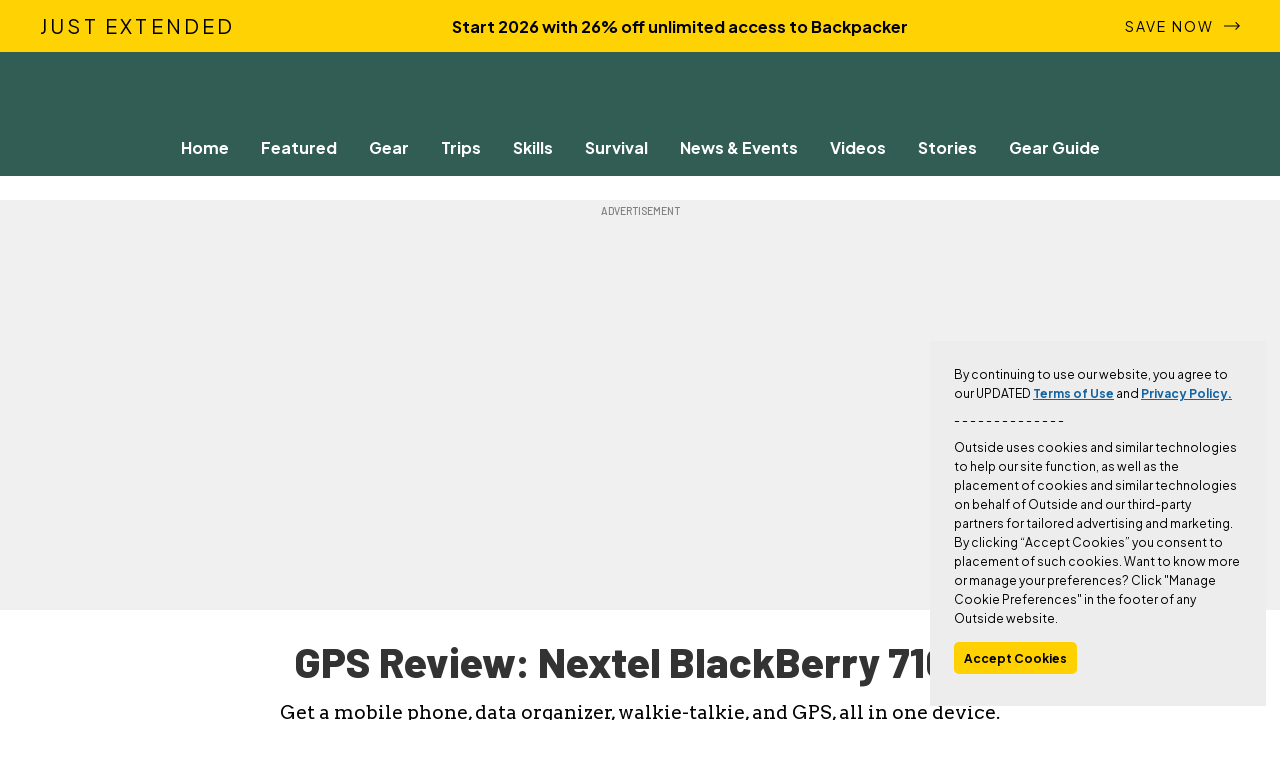

--- FILE ---
content_type: text/html; charset=UTF-8
request_url: https://www.backpacker.com/gear-item/gps-review-nextel-blackberry-7100i/?scope=anon
body_size: 39249
content:
<!DOCTYPE html>
<html lang="en-US">
  <head>
  <link rel="preconnect" href="https://micro.rubiconproject.com" crossorigin>
  <link rel="preconnect" href="https://amazon-adsystem.com" crossorigin>
  <link rel="preconnect" href="https://securepubads.g.doubleclick.net">
  <link rel="preconnect" href="https://pub.doubleverify.com">
  <link rel="preconnect" href="https://www.googletagservices.com">
  <link rel="preconnect" href="https://cdn.cookielaw.org">
  <link rel="preload" as="script" href="https://securepubads.g.doubleclick.net/tag/js/gpt.js">
  <meta charset="UTF-8" />
  <meta http-equiv="Content-Type" content="text/html; charset=UTF-8" />
  <meta http-equiv="X-UA-Compatible" content="IE=edge"><script type="text/javascript">(window.NREUM||(NREUM={})).init={ajax:{deny_list:["bam.nr-data.net"]},feature_flags:["soft_nav"]};(window.NREUM||(NREUM={})).loader_config={licenseKey:"NRJS-0dcfd773f1ee79cdc42",applicationID:"837491947",browserID:"837804556"};;/*! For license information please see nr-loader-rum-1.308.0.min.js.LICENSE.txt */
(()=>{var e,t,r={163:(e,t,r)=>{"use strict";r.d(t,{j:()=>E});var n=r(384),i=r(1741);var a=r(2555);r(860).K7.genericEvents;const s="experimental.resources",o="register",c=e=>{if(!e||"string"!=typeof e)return!1;try{document.createDocumentFragment().querySelector(e)}catch{return!1}return!0};var d=r(2614),u=r(944),l=r(8122);const f="[data-nr-mask]",g=e=>(0,l.a)(e,(()=>{const e={feature_flags:[],experimental:{allow_registered_children:!1,resources:!1},mask_selector:"*",block_selector:"[data-nr-block]",mask_input_options:{color:!1,date:!1,"datetime-local":!1,email:!1,month:!1,number:!1,range:!1,search:!1,tel:!1,text:!1,time:!1,url:!1,week:!1,textarea:!1,select:!1,password:!0}};return{ajax:{deny_list:void 0,block_internal:!0,enabled:!0,autoStart:!0},api:{get allow_registered_children(){return e.feature_flags.includes(o)||e.experimental.allow_registered_children},set allow_registered_children(t){e.experimental.allow_registered_children=t},duplicate_registered_data:!1},browser_consent_mode:{enabled:!1},distributed_tracing:{enabled:void 0,exclude_newrelic_header:void 0,cors_use_newrelic_header:void 0,cors_use_tracecontext_headers:void 0,allowed_origins:void 0},get feature_flags(){return e.feature_flags},set feature_flags(t){e.feature_flags=t},generic_events:{enabled:!0,autoStart:!0},harvest:{interval:30},jserrors:{enabled:!0,autoStart:!0},logging:{enabled:!0,autoStart:!0},metrics:{enabled:!0,autoStart:!0},obfuscate:void 0,page_action:{enabled:!0},page_view_event:{enabled:!0,autoStart:!0},page_view_timing:{enabled:!0,autoStart:!0},performance:{capture_marks:!1,capture_measures:!1,capture_detail:!0,resources:{get enabled(){return e.feature_flags.includes(s)||e.experimental.resources},set enabled(t){e.experimental.resources=t},asset_types:[],first_party_domains:[],ignore_newrelic:!0}},privacy:{cookies_enabled:!0},proxy:{assets:void 0,beacon:void 0},session:{expiresMs:d.wk,inactiveMs:d.BB},session_replay:{autoStart:!0,enabled:!1,preload:!1,sampling_rate:10,error_sampling_rate:100,collect_fonts:!1,inline_images:!1,fix_stylesheets:!0,mask_all_inputs:!0,get mask_text_selector(){return e.mask_selector},set mask_text_selector(t){c(t)?e.mask_selector="".concat(t,",").concat(f):""===t||null===t?e.mask_selector=f:(0,u.R)(5,t)},get block_class(){return"nr-block"},get ignore_class(){return"nr-ignore"},get mask_text_class(){return"nr-mask"},get block_selector(){return e.block_selector},set block_selector(t){c(t)?e.block_selector+=",".concat(t):""!==t&&(0,u.R)(6,t)},get mask_input_options(){return e.mask_input_options},set mask_input_options(t){t&&"object"==typeof t?e.mask_input_options={...t,password:!0}:(0,u.R)(7,t)}},session_trace:{enabled:!0,autoStart:!0},soft_navigations:{enabled:!0,autoStart:!0},spa:{enabled:!0,autoStart:!0},ssl:void 0,user_actions:{enabled:!0,elementAttributes:["id","className","tagName","type"]}}})());var p=r(6154),m=r(9324);let h=0;const v={buildEnv:m.F3,distMethod:m.Xs,version:m.xv,originTime:p.WN},b={consented:!1},y={appMetadata:{},get consented(){return this.session?.state?.consent||b.consented},set consented(e){b.consented=e},customTransaction:void 0,denyList:void 0,disabled:!1,harvester:void 0,isolatedBacklog:!1,isRecording:!1,loaderType:void 0,maxBytes:3e4,obfuscator:void 0,onerror:void 0,ptid:void 0,releaseIds:{},session:void 0,timeKeeper:void 0,registeredEntities:[],jsAttributesMetadata:{bytes:0},get harvestCount(){return++h}},_=e=>{const t=(0,l.a)(e,y),r=Object.keys(v).reduce((e,t)=>(e[t]={value:v[t],writable:!1,configurable:!0,enumerable:!0},e),{});return Object.defineProperties(t,r)};var w=r(5701);const x=e=>{const t=e.startsWith("http");e+="/",r.p=t?e:"https://"+e};var R=r(7836),k=r(3241);const A={accountID:void 0,trustKey:void 0,agentID:void 0,licenseKey:void 0,applicationID:void 0,xpid:void 0},S=e=>(0,l.a)(e,A),T=new Set;function E(e,t={},r,s){let{init:o,info:c,loader_config:d,runtime:u={},exposed:l=!0}=t;if(!c){const e=(0,n.pV)();o=e.init,c=e.info,d=e.loader_config}e.init=g(o||{}),e.loader_config=S(d||{}),c.jsAttributes??={},p.bv&&(c.jsAttributes.isWorker=!0),e.info=(0,a.D)(c);const f=e.init,m=[c.beacon,c.errorBeacon];T.has(e.agentIdentifier)||(f.proxy.assets&&(x(f.proxy.assets),m.push(f.proxy.assets)),f.proxy.beacon&&m.push(f.proxy.beacon),e.beacons=[...m],function(e){const t=(0,n.pV)();Object.getOwnPropertyNames(i.W.prototype).forEach(r=>{const n=i.W.prototype[r];if("function"!=typeof n||"constructor"===n)return;let a=t[r];e[r]&&!1!==e.exposed&&"micro-agent"!==e.runtime?.loaderType&&(t[r]=(...t)=>{const n=e[r](...t);return a?a(...t):n})})}(e),(0,n.US)("activatedFeatures",w.B)),u.denyList=[...f.ajax.deny_list||[],...f.ajax.block_internal?m:[]],u.ptid=e.agentIdentifier,u.loaderType=r,e.runtime=_(u),T.has(e.agentIdentifier)||(e.ee=R.ee.get(e.agentIdentifier),e.exposed=l,(0,k.W)({agentIdentifier:e.agentIdentifier,drained:!!w.B?.[e.agentIdentifier],type:"lifecycle",name:"initialize",feature:void 0,data:e.config})),T.add(e.agentIdentifier)}},384:(e,t,r)=>{"use strict";r.d(t,{NT:()=>s,US:()=>u,Zm:()=>o,bQ:()=>d,dV:()=>c,pV:()=>l});var n=r(6154),i=r(1863),a=r(1910);const s={beacon:"bam.nr-data.net",errorBeacon:"bam.nr-data.net"};function o(){return n.gm.NREUM||(n.gm.NREUM={}),void 0===n.gm.newrelic&&(n.gm.newrelic=n.gm.NREUM),n.gm.NREUM}function c(){let e=o();return e.o||(e.o={ST:n.gm.setTimeout,SI:n.gm.setImmediate||n.gm.setInterval,CT:n.gm.clearTimeout,XHR:n.gm.XMLHttpRequest,REQ:n.gm.Request,EV:n.gm.Event,PR:n.gm.Promise,MO:n.gm.MutationObserver,FETCH:n.gm.fetch,WS:n.gm.WebSocket},(0,a.i)(...Object.values(e.o))),e}function d(e,t){let r=o();r.initializedAgents??={},t.initializedAt={ms:(0,i.t)(),date:new Date},r.initializedAgents[e]=t}function u(e,t){o()[e]=t}function l(){return function(){let e=o();const t=e.info||{};e.info={beacon:s.beacon,errorBeacon:s.errorBeacon,...t}}(),function(){let e=o();const t=e.init||{};e.init={...t}}(),c(),function(){let e=o();const t=e.loader_config||{};e.loader_config={...t}}(),o()}},782:(e,t,r)=>{"use strict";r.d(t,{T:()=>n});const n=r(860).K7.pageViewTiming},860:(e,t,r)=>{"use strict";r.d(t,{$J:()=>u,K7:()=>c,P3:()=>d,XX:()=>i,Yy:()=>o,df:()=>a,qY:()=>n,v4:()=>s});const n="events",i="jserrors",a="browser/blobs",s="rum",o="browser/logs",c={ajax:"ajax",genericEvents:"generic_events",jserrors:i,logging:"logging",metrics:"metrics",pageAction:"page_action",pageViewEvent:"page_view_event",pageViewTiming:"page_view_timing",sessionReplay:"session_replay",sessionTrace:"session_trace",softNav:"soft_navigations",spa:"spa"},d={[c.pageViewEvent]:1,[c.pageViewTiming]:2,[c.metrics]:3,[c.jserrors]:4,[c.spa]:5,[c.ajax]:6,[c.sessionTrace]:7,[c.softNav]:8,[c.sessionReplay]:9,[c.logging]:10,[c.genericEvents]:11},u={[c.pageViewEvent]:s,[c.pageViewTiming]:n,[c.ajax]:n,[c.spa]:n,[c.softNav]:n,[c.metrics]:i,[c.jserrors]:i,[c.sessionTrace]:a,[c.sessionReplay]:a,[c.logging]:o,[c.genericEvents]:"ins"}},944:(e,t,r)=>{"use strict";r.d(t,{R:()=>i});var n=r(3241);function i(e,t){"function"==typeof console.debug&&(console.debug("New Relic Warning: https://github.com/newrelic/newrelic-browser-agent/blob/main/docs/warning-codes.md#".concat(e),t),(0,n.W)({agentIdentifier:null,drained:null,type:"data",name:"warn",feature:"warn",data:{code:e,secondary:t}}))}},1687:(e,t,r)=>{"use strict";r.d(t,{Ak:()=>d,Ze:()=>f,x3:()=>u});var n=r(3241),i=r(7836),a=r(3606),s=r(860),o=r(2646);const c={};function d(e,t){const r={staged:!1,priority:s.P3[t]||0};l(e),c[e].get(t)||c[e].set(t,r)}function u(e,t){e&&c[e]&&(c[e].get(t)&&c[e].delete(t),p(e,t,!1),c[e].size&&g(e))}function l(e){if(!e)throw new Error("agentIdentifier required");c[e]||(c[e]=new Map)}function f(e="",t="feature",r=!1){if(l(e),!e||!c[e].get(t)||r)return p(e,t);c[e].get(t).staged=!0,g(e)}function g(e){const t=Array.from(c[e]);t.every(([e,t])=>t.staged)&&(t.sort((e,t)=>e[1].priority-t[1].priority),t.forEach(([t])=>{c[e].delete(t),p(e,t)}))}function p(e,t,r=!0){const s=e?i.ee.get(e):i.ee,c=a.i.handlers;if(!s.aborted&&s.backlog&&c){if((0,n.W)({agentIdentifier:e,type:"lifecycle",name:"drain",feature:t}),r){const e=s.backlog[t],r=c[t];if(r){for(let t=0;e&&t<e.length;++t)m(e[t],r);Object.entries(r).forEach(([e,t])=>{Object.values(t||{}).forEach(t=>{t[0]?.on&&t[0]?.context()instanceof o.y&&t[0].on(e,t[1])})})}}s.isolatedBacklog||delete c[t],s.backlog[t]=null,s.emit("drain-"+t,[])}}function m(e,t){var r=e[1];Object.values(t[r]||{}).forEach(t=>{var r=e[0];if(t[0]===r){var n=t[1],i=e[3],a=e[2];n.apply(i,a)}})}},1738:(e,t,r)=>{"use strict";r.d(t,{U:()=>g,Y:()=>f});var n=r(3241),i=r(9908),a=r(1863),s=r(944),o=r(5701),c=r(3969),d=r(8362),u=r(860),l=r(4261);function f(e,t,r,a){const f=a||r;!f||f[e]&&f[e]!==d.d.prototype[e]||(f[e]=function(){(0,i.p)(c.xV,["API/"+e+"/called"],void 0,u.K7.metrics,r.ee),(0,n.W)({agentIdentifier:r.agentIdentifier,drained:!!o.B?.[r.agentIdentifier],type:"data",name:"api",feature:l.Pl+e,data:{}});try{return t.apply(this,arguments)}catch(e){(0,s.R)(23,e)}})}function g(e,t,r,n,s){const o=e.info;null===r?delete o.jsAttributes[t]:o.jsAttributes[t]=r,(s||null===r)&&(0,i.p)(l.Pl+n,[(0,a.t)(),t,r],void 0,"session",e.ee)}},1741:(e,t,r)=>{"use strict";r.d(t,{W:()=>a});var n=r(944),i=r(4261);class a{#e(e,...t){if(this[e]!==a.prototype[e])return this[e](...t);(0,n.R)(35,e)}addPageAction(e,t){return this.#e(i.hG,e,t)}register(e){return this.#e(i.eY,e)}recordCustomEvent(e,t){return this.#e(i.fF,e,t)}setPageViewName(e,t){return this.#e(i.Fw,e,t)}setCustomAttribute(e,t,r){return this.#e(i.cD,e,t,r)}noticeError(e,t){return this.#e(i.o5,e,t)}setUserId(e,t=!1){return this.#e(i.Dl,e,t)}setApplicationVersion(e){return this.#e(i.nb,e)}setErrorHandler(e){return this.#e(i.bt,e)}addRelease(e,t){return this.#e(i.k6,e,t)}log(e,t){return this.#e(i.$9,e,t)}start(){return this.#e(i.d3)}finished(e){return this.#e(i.BL,e)}recordReplay(){return this.#e(i.CH)}pauseReplay(){return this.#e(i.Tb)}addToTrace(e){return this.#e(i.U2,e)}setCurrentRouteName(e){return this.#e(i.PA,e)}interaction(e){return this.#e(i.dT,e)}wrapLogger(e,t,r){return this.#e(i.Wb,e,t,r)}measure(e,t){return this.#e(i.V1,e,t)}consent(e){return this.#e(i.Pv,e)}}},1863:(e,t,r)=>{"use strict";function n(){return Math.floor(performance.now())}r.d(t,{t:()=>n})},1910:(e,t,r)=>{"use strict";r.d(t,{i:()=>a});var n=r(944);const i=new Map;function a(...e){return e.every(e=>{if(i.has(e))return i.get(e);const t="function"==typeof e?e.toString():"",r=t.includes("[native code]"),a=t.includes("nrWrapper");return r||a||(0,n.R)(64,e?.name||t),i.set(e,r),r})}},2555:(e,t,r)=>{"use strict";r.d(t,{D:()=>o,f:()=>s});var n=r(384),i=r(8122);const a={beacon:n.NT.beacon,errorBeacon:n.NT.errorBeacon,licenseKey:void 0,applicationID:void 0,sa:void 0,queueTime:void 0,applicationTime:void 0,ttGuid:void 0,user:void 0,account:void 0,product:void 0,extra:void 0,jsAttributes:{},userAttributes:void 0,atts:void 0,transactionName:void 0,tNamePlain:void 0};function s(e){try{return!!e.licenseKey&&!!e.errorBeacon&&!!e.applicationID}catch(e){return!1}}const o=e=>(0,i.a)(e,a)},2614:(e,t,r)=>{"use strict";r.d(t,{BB:()=>s,H3:()=>n,g:()=>d,iL:()=>c,tS:()=>o,uh:()=>i,wk:()=>a});const n="NRBA",i="SESSION",a=144e5,s=18e5,o={STARTED:"session-started",PAUSE:"session-pause",RESET:"session-reset",RESUME:"session-resume",UPDATE:"session-update"},c={SAME_TAB:"same-tab",CROSS_TAB:"cross-tab"},d={OFF:0,FULL:1,ERROR:2}},2646:(e,t,r)=>{"use strict";r.d(t,{y:()=>n});class n{constructor(e){this.contextId=e}}},2843:(e,t,r)=>{"use strict";r.d(t,{G:()=>a,u:()=>i});var n=r(3878);function i(e,t=!1,r,i){(0,n.DD)("visibilitychange",function(){if(t)return void("hidden"===document.visibilityState&&e());e(document.visibilityState)},r,i)}function a(e,t,r){(0,n.sp)("pagehide",e,t,r)}},3241:(e,t,r)=>{"use strict";r.d(t,{W:()=>a});var n=r(6154);const i="newrelic";function a(e={}){try{n.gm.dispatchEvent(new CustomEvent(i,{detail:e}))}catch(e){}}},3606:(e,t,r)=>{"use strict";r.d(t,{i:()=>a});var n=r(9908);a.on=s;var i=a.handlers={};function a(e,t,r,a){s(a||n.d,i,e,t,r)}function s(e,t,r,i,a){a||(a="feature"),e||(e=n.d);var s=t[a]=t[a]||{};(s[r]=s[r]||[]).push([e,i])}},3878:(e,t,r)=>{"use strict";function n(e,t){return{capture:e,passive:!1,signal:t}}function i(e,t,r=!1,i){window.addEventListener(e,t,n(r,i))}function a(e,t,r=!1,i){document.addEventListener(e,t,n(r,i))}r.d(t,{DD:()=>a,jT:()=>n,sp:()=>i})},3969:(e,t,r)=>{"use strict";r.d(t,{TZ:()=>n,XG:()=>o,rs:()=>i,xV:()=>s,z_:()=>a});const n=r(860).K7.metrics,i="sm",a="cm",s="storeSupportabilityMetrics",o="storeEventMetrics"},4234:(e,t,r)=>{"use strict";r.d(t,{W:()=>a});var n=r(7836),i=r(1687);class a{constructor(e,t){this.agentIdentifier=e,this.ee=n.ee.get(e),this.featureName=t,this.blocked=!1}deregisterDrain(){(0,i.x3)(this.agentIdentifier,this.featureName)}}},4261:(e,t,r)=>{"use strict";r.d(t,{$9:()=>d,BL:()=>o,CH:()=>g,Dl:()=>_,Fw:()=>y,PA:()=>h,Pl:()=>n,Pv:()=>k,Tb:()=>l,U2:()=>a,V1:()=>R,Wb:()=>x,bt:()=>b,cD:()=>v,d3:()=>w,dT:()=>c,eY:()=>p,fF:()=>f,hG:()=>i,k6:()=>s,nb:()=>m,o5:()=>u});const n="api-",i="addPageAction",a="addToTrace",s="addRelease",o="finished",c="interaction",d="log",u="noticeError",l="pauseReplay",f="recordCustomEvent",g="recordReplay",p="register",m="setApplicationVersion",h="setCurrentRouteName",v="setCustomAttribute",b="setErrorHandler",y="setPageViewName",_="setUserId",w="start",x="wrapLogger",R="measure",k="consent"},5289:(e,t,r)=>{"use strict";r.d(t,{GG:()=>s,Qr:()=>c,sB:()=>o});var n=r(3878),i=r(6389);function a(){return"undefined"==typeof document||"complete"===document.readyState}function s(e,t){if(a())return e();const r=(0,i.J)(e),s=setInterval(()=>{a()&&(clearInterval(s),r())},500);(0,n.sp)("load",r,t)}function o(e){if(a())return e();(0,n.DD)("DOMContentLoaded",e)}function c(e){if(a())return e();(0,n.sp)("popstate",e)}},5607:(e,t,r)=>{"use strict";r.d(t,{W:()=>n});const n=(0,r(9566).bz)()},5701:(e,t,r)=>{"use strict";r.d(t,{B:()=>a,t:()=>s});var n=r(3241);const i=new Set,a={};function s(e,t){const r=t.agentIdentifier;a[r]??={},e&&"object"==typeof e&&(i.has(r)||(t.ee.emit("rumresp",[e]),a[r]=e,i.add(r),(0,n.W)({agentIdentifier:r,loaded:!0,drained:!0,type:"lifecycle",name:"load",feature:void 0,data:e})))}},6154:(e,t,r)=>{"use strict";r.d(t,{OF:()=>c,RI:()=>i,WN:()=>u,bv:()=>a,eN:()=>l,gm:()=>s,mw:()=>o,sb:()=>d});var n=r(1863);const i="undefined"!=typeof window&&!!window.document,a="undefined"!=typeof WorkerGlobalScope&&("undefined"!=typeof self&&self instanceof WorkerGlobalScope&&self.navigator instanceof WorkerNavigator||"undefined"!=typeof globalThis&&globalThis instanceof WorkerGlobalScope&&globalThis.navigator instanceof WorkerNavigator),s=i?window:"undefined"!=typeof WorkerGlobalScope&&("undefined"!=typeof self&&self instanceof WorkerGlobalScope&&self||"undefined"!=typeof globalThis&&globalThis instanceof WorkerGlobalScope&&globalThis),o=Boolean("hidden"===s?.document?.visibilityState),c=/iPad|iPhone|iPod/.test(s.navigator?.userAgent),d=c&&"undefined"==typeof SharedWorker,u=((()=>{const e=s.navigator?.userAgent?.match(/Firefox[/\s](\d+\.\d+)/);Array.isArray(e)&&e.length>=2&&e[1]})(),Date.now()-(0,n.t)()),l=()=>"undefined"!=typeof PerformanceNavigationTiming&&s?.performance?.getEntriesByType("navigation")?.[0]?.responseStart},6389:(e,t,r)=>{"use strict";function n(e,t=500,r={}){const n=r?.leading||!1;let i;return(...r)=>{n&&void 0===i&&(e.apply(this,r),i=setTimeout(()=>{i=clearTimeout(i)},t)),n||(clearTimeout(i),i=setTimeout(()=>{e.apply(this,r)},t))}}function i(e){let t=!1;return(...r)=>{t||(t=!0,e.apply(this,r))}}r.d(t,{J:()=>i,s:()=>n})},6630:(e,t,r)=>{"use strict";r.d(t,{T:()=>n});const n=r(860).K7.pageViewEvent},7699:(e,t,r)=>{"use strict";r.d(t,{It:()=>a,KC:()=>o,No:()=>i,qh:()=>s});var n=r(860);const i=16e3,a=1e6,s="SESSION_ERROR",o={[n.K7.logging]:!0,[n.K7.genericEvents]:!1,[n.K7.jserrors]:!1,[n.K7.ajax]:!1}},7836:(e,t,r)=>{"use strict";r.d(t,{P:()=>o,ee:()=>c});var n=r(384),i=r(8990),a=r(2646),s=r(5607);const o="nr@context:".concat(s.W),c=function e(t,r){var n={},s={},u={},l=!1;try{l=16===r.length&&d.initializedAgents?.[r]?.runtime.isolatedBacklog}catch(e){}var f={on:p,addEventListener:p,removeEventListener:function(e,t){var r=n[e];if(!r)return;for(var i=0;i<r.length;i++)r[i]===t&&r.splice(i,1)},emit:function(e,r,n,i,a){!1!==a&&(a=!0);if(c.aborted&&!i)return;t&&a&&t.emit(e,r,n);var o=g(n);m(e).forEach(e=>{e.apply(o,r)});var d=v()[s[e]];d&&d.push([f,e,r,o]);return o},get:h,listeners:m,context:g,buffer:function(e,t){const r=v();if(t=t||"feature",f.aborted)return;Object.entries(e||{}).forEach(([e,n])=>{s[n]=t,t in r||(r[t]=[])})},abort:function(){f._aborted=!0,Object.keys(f.backlog).forEach(e=>{delete f.backlog[e]})},isBuffering:function(e){return!!v()[s[e]]},debugId:r,backlog:l?{}:t&&"object"==typeof t.backlog?t.backlog:{},isolatedBacklog:l};return Object.defineProperty(f,"aborted",{get:()=>{let e=f._aborted||!1;return e||(t&&(e=t.aborted),e)}}),f;function g(e){return e&&e instanceof a.y?e:e?(0,i.I)(e,o,()=>new a.y(o)):new a.y(o)}function p(e,t){n[e]=m(e).concat(t)}function m(e){return n[e]||[]}function h(t){return u[t]=u[t]||e(f,t)}function v(){return f.backlog}}(void 0,"globalEE"),d=(0,n.Zm)();d.ee||(d.ee=c)},8122:(e,t,r)=>{"use strict";r.d(t,{a:()=>i});var n=r(944);function i(e,t){try{if(!e||"object"!=typeof e)return(0,n.R)(3);if(!t||"object"!=typeof t)return(0,n.R)(4);const r=Object.create(Object.getPrototypeOf(t),Object.getOwnPropertyDescriptors(t)),a=0===Object.keys(r).length?e:r;for(let s in a)if(void 0!==e[s])try{if(null===e[s]){r[s]=null;continue}Array.isArray(e[s])&&Array.isArray(t[s])?r[s]=Array.from(new Set([...e[s],...t[s]])):"object"==typeof e[s]&&"object"==typeof t[s]?r[s]=i(e[s],t[s]):r[s]=e[s]}catch(e){r[s]||(0,n.R)(1,e)}return r}catch(e){(0,n.R)(2,e)}}},8362:(e,t,r)=>{"use strict";r.d(t,{d:()=>a});var n=r(9566),i=r(1741);class a extends i.W{agentIdentifier=(0,n.LA)(16)}},8374:(e,t,r)=>{r.nc=(()=>{try{return document?.currentScript?.nonce}catch(e){}return""})()},8990:(e,t,r)=>{"use strict";r.d(t,{I:()=>i});var n=Object.prototype.hasOwnProperty;function i(e,t,r){if(n.call(e,t))return e[t];var i=r();if(Object.defineProperty&&Object.keys)try{return Object.defineProperty(e,t,{value:i,writable:!0,enumerable:!1}),i}catch(e){}return e[t]=i,i}},9324:(e,t,r)=>{"use strict";r.d(t,{F3:()=>i,Xs:()=>a,xv:()=>n});const n="1.308.0",i="PROD",a="CDN"},9566:(e,t,r)=>{"use strict";r.d(t,{LA:()=>o,bz:()=>s});var n=r(6154);const i="xxxxxxxx-xxxx-4xxx-yxxx-xxxxxxxxxxxx";function a(e,t){return e?15&e[t]:16*Math.random()|0}function s(){const e=n.gm?.crypto||n.gm?.msCrypto;let t,r=0;return e&&e.getRandomValues&&(t=e.getRandomValues(new Uint8Array(30))),i.split("").map(e=>"x"===e?a(t,r++).toString(16):"y"===e?(3&a()|8).toString(16):e).join("")}function o(e){const t=n.gm?.crypto||n.gm?.msCrypto;let r,i=0;t&&t.getRandomValues&&(r=t.getRandomValues(new Uint8Array(e)));const s=[];for(var o=0;o<e;o++)s.push(a(r,i++).toString(16));return s.join("")}},9908:(e,t,r)=>{"use strict";r.d(t,{d:()=>n,p:()=>i});var n=r(7836).ee.get("handle");function i(e,t,r,i,a){a?(a.buffer([e],i),a.emit(e,t,r)):(n.buffer([e],i),n.emit(e,t,r))}}},n={};function i(e){var t=n[e];if(void 0!==t)return t.exports;var a=n[e]={exports:{}};return r[e](a,a.exports,i),a.exports}i.m=r,i.d=(e,t)=>{for(var r in t)i.o(t,r)&&!i.o(e,r)&&Object.defineProperty(e,r,{enumerable:!0,get:t[r]})},i.f={},i.e=e=>Promise.all(Object.keys(i.f).reduce((t,r)=>(i.f[r](e,t),t),[])),i.u=e=>"nr-rum-1.308.0.min.js",i.o=(e,t)=>Object.prototype.hasOwnProperty.call(e,t),e={},t="NRBA-1.308.0.PROD:",i.l=(r,n,a,s)=>{if(e[r])e[r].push(n);else{var o,c;if(void 0!==a)for(var d=document.getElementsByTagName("script"),u=0;u<d.length;u++){var l=d[u];if(l.getAttribute("src")==r||l.getAttribute("data-webpack")==t+a){o=l;break}}if(!o){c=!0;var f={296:"sha512-+MIMDsOcckGXa1EdWHqFNv7P+JUkd5kQwCBr3KE6uCvnsBNUrdSt4a/3/L4j4TxtnaMNjHpza2/erNQbpacJQA=="};(o=document.createElement("script")).charset="utf-8",i.nc&&o.setAttribute("nonce",i.nc),o.setAttribute("data-webpack",t+a),o.src=r,0!==o.src.indexOf(window.location.origin+"/")&&(o.crossOrigin="anonymous"),f[s]&&(o.integrity=f[s])}e[r]=[n];var g=(t,n)=>{o.onerror=o.onload=null,clearTimeout(p);var i=e[r];if(delete e[r],o.parentNode&&o.parentNode.removeChild(o),i&&i.forEach(e=>e(n)),t)return t(n)},p=setTimeout(g.bind(null,void 0,{type:"timeout",target:o}),12e4);o.onerror=g.bind(null,o.onerror),o.onload=g.bind(null,o.onload),c&&document.head.appendChild(o)}},i.r=e=>{"undefined"!=typeof Symbol&&Symbol.toStringTag&&Object.defineProperty(e,Symbol.toStringTag,{value:"Module"}),Object.defineProperty(e,"__esModule",{value:!0})},i.p="https://js-agent.newrelic.com/",(()=>{var e={374:0,840:0};i.f.j=(t,r)=>{var n=i.o(e,t)?e[t]:void 0;if(0!==n)if(n)r.push(n[2]);else{var a=new Promise((r,i)=>n=e[t]=[r,i]);r.push(n[2]=a);var s=i.p+i.u(t),o=new Error;i.l(s,r=>{if(i.o(e,t)&&(0!==(n=e[t])&&(e[t]=void 0),n)){var a=r&&("load"===r.type?"missing":r.type),s=r&&r.target&&r.target.src;o.message="Loading chunk "+t+" failed: ("+a+": "+s+")",o.name="ChunkLoadError",o.type=a,o.request=s,n[1](o)}},"chunk-"+t,t)}};var t=(t,r)=>{var n,a,[s,o,c]=r,d=0;if(s.some(t=>0!==e[t])){for(n in o)i.o(o,n)&&(i.m[n]=o[n]);if(c)c(i)}for(t&&t(r);d<s.length;d++)a=s[d],i.o(e,a)&&e[a]&&e[a][0](),e[a]=0},r=self["webpackChunk:NRBA-1.308.0.PROD"]=self["webpackChunk:NRBA-1.308.0.PROD"]||[];r.forEach(t.bind(null,0)),r.push=t.bind(null,r.push.bind(r))})(),(()=>{"use strict";i(8374);var e=i(8362),t=i(860);const r=Object.values(t.K7);var n=i(163);var a=i(9908),s=i(1863),o=i(4261),c=i(1738);var d=i(1687),u=i(4234),l=i(5289),f=i(6154),g=i(944),p=i(384);const m=e=>f.RI&&!0===e?.privacy.cookies_enabled;function h(e){return!!(0,p.dV)().o.MO&&m(e)&&!0===e?.session_trace.enabled}var v=i(6389),b=i(7699);class y extends u.W{constructor(e,t){super(e.agentIdentifier,t),this.agentRef=e,this.abortHandler=void 0,this.featAggregate=void 0,this.loadedSuccessfully=void 0,this.onAggregateImported=new Promise(e=>{this.loadedSuccessfully=e}),this.deferred=Promise.resolve(),!1===e.init[this.featureName].autoStart?this.deferred=new Promise((t,r)=>{this.ee.on("manual-start-all",(0,v.J)(()=>{(0,d.Ak)(e.agentIdentifier,this.featureName),t()}))}):(0,d.Ak)(e.agentIdentifier,t)}importAggregator(e,t,r={}){if(this.featAggregate)return;const n=async()=>{let n;await this.deferred;try{if(m(e.init)){const{setupAgentSession:t}=await i.e(296).then(i.bind(i,3305));n=t(e)}}catch(e){(0,g.R)(20,e),this.ee.emit("internal-error",[e]),(0,a.p)(b.qh,[e],void 0,this.featureName,this.ee)}try{if(!this.#t(this.featureName,n,e.init))return(0,d.Ze)(this.agentIdentifier,this.featureName),void this.loadedSuccessfully(!1);const{Aggregate:i}=await t();this.featAggregate=new i(e,r),e.runtime.harvester.initializedAggregates.push(this.featAggregate),this.loadedSuccessfully(!0)}catch(e){(0,g.R)(34,e),this.abortHandler?.(),(0,d.Ze)(this.agentIdentifier,this.featureName,!0),this.loadedSuccessfully(!1),this.ee&&this.ee.abort()}};f.RI?(0,l.GG)(()=>n(),!0):n()}#t(e,r,n){if(this.blocked)return!1;switch(e){case t.K7.sessionReplay:return h(n)&&!!r;case t.K7.sessionTrace:return!!r;default:return!0}}}var _=i(6630),w=i(2614),x=i(3241);class R extends y{static featureName=_.T;constructor(e){var t;super(e,_.T),this.setupInspectionEvents(e.agentIdentifier),t=e,(0,c.Y)(o.Fw,function(e,r){"string"==typeof e&&("/"!==e.charAt(0)&&(e="/"+e),t.runtime.customTransaction=(r||"http://custom.transaction")+e,(0,a.p)(o.Pl+o.Fw,[(0,s.t)()],void 0,void 0,t.ee))},t),this.importAggregator(e,()=>i.e(296).then(i.bind(i,3943)))}setupInspectionEvents(e){const t=(t,r)=>{t&&(0,x.W)({agentIdentifier:e,timeStamp:t.timeStamp,loaded:"complete"===t.target.readyState,type:"window",name:r,data:t.target.location+""})};(0,l.sB)(e=>{t(e,"DOMContentLoaded")}),(0,l.GG)(e=>{t(e,"load")}),(0,l.Qr)(e=>{t(e,"navigate")}),this.ee.on(w.tS.UPDATE,(t,r)=>{(0,x.W)({agentIdentifier:e,type:"lifecycle",name:"session",data:r})})}}class k extends e.d{constructor(e){var t;(super(),f.gm)?(this.features={},(0,p.bQ)(this.agentIdentifier,this),this.desiredFeatures=new Set(e.features||[]),this.desiredFeatures.add(R),(0,n.j)(this,e,e.loaderType||"agent"),t=this,(0,c.Y)(o.cD,function(e,r,n=!1){if("string"==typeof e){if(["string","number","boolean"].includes(typeof r)||null===r)return(0,c.U)(t,e,r,o.cD,n);(0,g.R)(40,typeof r)}else(0,g.R)(39,typeof e)},t),function(e){(0,c.Y)(o.Dl,function(t,r=!1){if("string"!=typeof t&&null!==t)return void(0,g.R)(41,typeof t);const n=e.info.jsAttributes["enduser.id"];r&&null!=n&&n!==t?(0,a.p)(o.Pl+"setUserIdAndResetSession",[t],void 0,"session",e.ee):(0,c.U)(e,"enduser.id",t,o.Dl,!0)},e)}(this),function(e){(0,c.Y)(o.nb,function(t){if("string"==typeof t||null===t)return(0,c.U)(e,"application.version",t,o.nb,!1);(0,g.R)(42,typeof t)},e)}(this),function(e){(0,c.Y)(o.d3,function(){e.ee.emit("manual-start-all")},e)}(this),function(e){(0,c.Y)(o.Pv,function(t=!0){if("boolean"==typeof t){if((0,a.p)(o.Pl+o.Pv,[t],void 0,"session",e.ee),e.runtime.consented=t,t){const t=e.features.page_view_event;t.onAggregateImported.then(e=>{const r=t.featAggregate;e&&!r.sentRum&&r.sendRum()})}}else(0,g.R)(65,typeof t)},e)}(this),this.run()):(0,g.R)(21)}get config(){return{info:this.info,init:this.init,loader_config:this.loader_config,runtime:this.runtime}}get api(){return this}run(){try{const e=function(e){const t={};return r.forEach(r=>{t[r]=!!e[r]?.enabled}),t}(this.init),n=[...this.desiredFeatures];n.sort((e,r)=>t.P3[e.featureName]-t.P3[r.featureName]),n.forEach(r=>{if(!e[r.featureName]&&r.featureName!==t.K7.pageViewEvent)return;if(r.featureName===t.K7.spa)return void(0,g.R)(67);const n=function(e){switch(e){case t.K7.ajax:return[t.K7.jserrors];case t.K7.sessionTrace:return[t.K7.ajax,t.K7.pageViewEvent];case t.K7.sessionReplay:return[t.K7.sessionTrace];case t.K7.pageViewTiming:return[t.K7.pageViewEvent];default:return[]}}(r.featureName).filter(e=>!(e in this.features));n.length>0&&(0,g.R)(36,{targetFeature:r.featureName,missingDependencies:n}),this.features[r.featureName]=new r(this)})}catch(e){(0,g.R)(22,e);for(const e in this.features)this.features[e].abortHandler?.();const t=(0,p.Zm)();delete t.initializedAgents[this.agentIdentifier]?.features,delete this.sharedAggregator;return t.ee.get(this.agentIdentifier).abort(),!1}}}var A=i(2843),S=i(782);class T extends y{static featureName=S.T;constructor(e){super(e,S.T),f.RI&&((0,A.u)(()=>(0,a.p)("docHidden",[(0,s.t)()],void 0,S.T,this.ee),!0),(0,A.G)(()=>(0,a.p)("winPagehide",[(0,s.t)()],void 0,S.T,this.ee)),this.importAggregator(e,()=>i.e(296).then(i.bind(i,2117))))}}var E=i(3969);class I extends y{static featureName=E.TZ;constructor(e){super(e,E.TZ),f.RI&&document.addEventListener("securitypolicyviolation",e=>{(0,a.p)(E.xV,["Generic/CSPViolation/Detected"],void 0,this.featureName,this.ee)}),this.importAggregator(e,()=>i.e(296).then(i.bind(i,9623)))}}new k({features:[R,T,I],loaderType:"lite"})})()})();</script>
  <meta name="viewport" content="width=device-width, initial-scale=1.0">
  <link rel="pingback" href="https://www.backpacker.com/xmlrpc.php" />
  
  
  <!-- BEGIN PROJECT THINAIR -->
  
  
<script async src="data:text/javascript,%20%20var%20style%20%3D%20document.createElement%28%27style%27%29%3B%20%20if%20%28document.cookie.indexOf%28%27_rm%3Dtrue%27%29%20%3D%3D%3D%20-1%29%20%7B%20%20%20%20%20%20%20%20style.innerText%20%2B%3D%20%27.c-thinbanner.c-thinbanner--standard%20%7Bdisplay%3A%20block%7D%27%3B%20%20%20%20if%20%28style.innerText%29%20document.head.appendChild%28style%29%3B%20%20%7D%20else%20%7B%20%20%20%20%20%20%20%20%20%20%7D"></script>

  <script type="text/javascript">
        if (sessionStorage.getItem('POM_AD_PRESTITIAL')) {
      let styleTag = document.createElement('style');
      styleTag.innerText += '.o-ad--prestitial__new {display: none !important}';
      document.head.appendChild(styleTag);
    } else if (sessionStorage.getItem('POM_AD_PAGEVIEWS')) {
      let pageViews = parseInt(sessionStorage.getItem('POM_AD_PAGEVIEWS'));
      if (pageViews === 4) {
        sessionStorage.setItem('POM_AD_PRESTITIAL', 'shown');
        pageViews++;
        sessionStorage.setItem('POM_AD_PAGEVIEWS', pageViews);
      } else {
        pageViews++;
        sessionStorage.setItem('POM_AD_PAGEVIEWS', pageViews);
      }
    } else {
      sessionStorage.setItem('POM_AD_PAGEVIEWS', 1);
    }
  </script>
      

  <link type="dns-prefetch" href="https://cdn.onesignal.com"/>
  <script src="https://cdn.onesignal.com/sdks/OneSignalSDK.js" defer></script>
  <script>
    window.OneSignal = window.OneSignal || [];
    OneSignal.push(function() {
      OneSignal.init({
        appId: "a492dee3-8674-4f9d-8d0c-73bd059233f1",
      });
    });
  </script>


    <meta name='robots' content='index, follow, max-image-preview:large, max-snippet:-1, max-video-preview:-1' />
	<style>img:is([sizes="auto" i], [sizes^="auto," i]) { contain-intrinsic-size: 3000px 1500px }</style>
	
	<!-- This site is optimized with the Yoast SEO Premium plugin v18.9 (Yoast SEO v21.5) - https://yoast.com/wordpress/plugins/seo/ -->
	<title>GPS Review: Nextel BlackBerry 7100i</title>
	<meta name="description" content="Get a mobile phone, data organizer, walkie-talkie, and GPS, all in one device." />
	<link rel="canonical" href="https://www.backpacker.com/gear-item/gps-review-nextel-blackberry-7100i/" />
	<meta property="og:locale" content="en_US" />
	<meta property="og:type" content="article" />
	<meta property="og:title" content="GPS Review: Nextel BlackBerry 7100i" />
	<meta property="og:description" content="Get a mobile phone, data organizer, walkie-talkie, and GPS, all in one device." />
	<meta property="og:url" content="https://www.backpacker.com/gear-item/gps-review-nextel-blackberry-7100i/" />
	<meta property="og:site_name" content="Backpacker" />
	<meta name="twitter:card" content="summary_large_image" />
	<script type="application/ld+json" class="yoast-schema-graph">{"@context":"https://schema.org","@graph":[{"@type":"WebPage","@id":"https://www.backpacker.com/gear-item/gps-review-nextel-blackberry-7100i/","url":"https://www.backpacker.com/gear-item/gps-review-nextel-blackberry-7100i/","name":"GPS Review: Nextel BlackBerry 7100i","isPartOf":{"@id":"https://live-pom-bp.pantheonsite.io/#website"},"datePublished":"2006-04-01T00:00:00+00:00","dateModified":"2006-04-01T00:00:00+00:00","description":"Get a mobile phone, data organizer, walkie-talkie, and GPS, all in one device.","breadcrumb":{"@id":"https://www.backpacker.com/gear-item/gps-review-nextel-blackberry-7100i/#breadcrumb"},"inLanguage":"en-US","potentialAction":[{"@type":"ReadAction","target":["https://www.backpacker.com/gear-item/gps-review-nextel-blackberry-7100i/"]}]},{"@type":"BreadcrumbList","@id":"https://www.backpacker.com/gear-item/gps-review-nextel-blackberry-7100i/#breadcrumb","itemListElement":[{"@type":"ListItem","position":1,"name":"Backpacker","item":"https://www.backpacker.com/"},{"@type":"ListItem","position":2,"name":"GPS Review: Nextel BlackBerry 7100i"}]},{"@type":"WebSite","@id":"https://live-pom-bp.pantheonsite.io/#website","url":"https://live-pom-bp.pantheonsite.io/","name":"Backpacker","description":"Your Backpacking, Hiking, Camping and Outdoor Gear Magazine","publisher":{"@id":"https://live-pom-bp.pantheonsite.io/#organization"},"potentialAction":[{"@type":"SearchAction","target":{"@type":"EntryPoint","urlTemplate":"https://live-pom-bp.pantheonsite.io/?s={search_term_string}"},"query-input":"required name=search_term_string"}],"inLanguage":"en-US"},{"@type":"Organization","@id":"https://live-pom-bp.pantheonsite.io/#organization","name":"Backpacker Magazine","url":"https://live-pom-bp.pantheonsite.io/","logo":{"@type":"ImageObject","inLanguage":"en-US","@id":"https://live-pom-bp.pantheonsite.io/#/schema/logo/image/","url":"https://cdn.backpacker.com/wp-content/uploads/2021/01/backpackerlogo.png","contentUrl":"https://cdn.backpacker.com/wp-content/uploads/2021/01/backpackerlogo.png","width":1024,"height":181,"caption":"Backpacker Magazine"},"image":{"@id":"https://live-pom-bp.pantheonsite.io/#/schema/logo/image/"}}]}</script>
	<!-- / Yoast SEO Premium plugin. -->


<link rel='preconnect' href='https://proxy.beyondwords.io' />
<link rel='preconnect' href='https://www.backpacker.com' />
<link rel='preconnect' href='https://cdn.parsely.com' />
<link rel='preconnect' href='https://fonts.googleapis.com' />
<style id='wp-parsely-recommendations-style-inline-css' type='text/css'>
.parsely-recommendations-list-title{font-size:1.2em}.parsely-recommendations-list{list-style:none;padding:unset}.parsely-recommendations-cardbody{overflow:hidden;padding:.8em;text-overflow:ellipsis;white-space:nowrap}.parsely-recommendations-cardmedia{padding:.8em .8em 0}

</style>
<style id='global-styles-inline-css' type='text/css'>
:root{--wp--preset--aspect-ratio--square: 1;--wp--preset--aspect-ratio--4-3: 4/3;--wp--preset--aspect-ratio--3-4: 3/4;--wp--preset--aspect-ratio--3-2: 3/2;--wp--preset--aspect-ratio--2-3: 2/3;--wp--preset--aspect-ratio--16-9: 16/9;--wp--preset--aspect-ratio--9-16: 9/16;--wp--preset--color--black: #000000;--wp--preset--color--cyan-bluish-gray: #abb8c3;--wp--preset--color--white: #ffffff;--wp--preset--color--pale-pink: #f78da7;--wp--preset--color--vivid-red: #cf2e2e;--wp--preset--color--luminous-vivid-orange: #ff6900;--wp--preset--color--luminous-vivid-amber: #fcb900;--wp--preset--color--light-green-cyan: #7bdcb5;--wp--preset--color--vivid-green-cyan: #00d084;--wp--preset--color--pale-cyan-blue: #8ed1fc;--wp--preset--color--vivid-cyan-blue: #0693e3;--wp--preset--color--vivid-purple: #9b51e0;--wp--preset--gradient--vivid-cyan-blue-to-vivid-purple: linear-gradient(135deg,rgba(6,147,227,1) 0%,rgb(155,81,224) 100%);--wp--preset--gradient--light-green-cyan-to-vivid-green-cyan: linear-gradient(135deg,rgb(122,220,180) 0%,rgb(0,208,130) 100%);--wp--preset--gradient--luminous-vivid-amber-to-luminous-vivid-orange: linear-gradient(135deg,rgba(252,185,0,1) 0%,rgba(255,105,0,1) 100%);--wp--preset--gradient--luminous-vivid-orange-to-vivid-red: linear-gradient(135deg,rgba(255,105,0,1) 0%,rgb(207,46,46) 100%);--wp--preset--gradient--very-light-gray-to-cyan-bluish-gray: linear-gradient(135deg,rgb(238,238,238) 0%,rgb(169,184,195) 100%);--wp--preset--gradient--cool-to-warm-spectrum: linear-gradient(135deg,rgb(74,234,220) 0%,rgb(151,120,209) 20%,rgb(207,42,186) 40%,rgb(238,44,130) 60%,rgb(251,105,98) 80%,rgb(254,248,76) 100%);--wp--preset--gradient--blush-light-purple: linear-gradient(135deg,rgb(255,206,236) 0%,rgb(152,150,240) 100%);--wp--preset--gradient--blush-bordeaux: linear-gradient(135deg,rgb(254,205,165) 0%,rgb(254,45,45) 50%,rgb(107,0,62) 100%);--wp--preset--gradient--luminous-dusk: linear-gradient(135deg,rgb(255,203,112) 0%,rgb(199,81,192) 50%,rgb(65,88,208) 100%);--wp--preset--gradient--pale-ocean: linear-gradient(135deg,rgb(255,245,203) 0%,rgb(182,227,212) 50%,rgb(51,167,181) 100%);--wp--preset--gradient--electric-grass: linear-gradient(135deg,rgb(202,248,128) 0%,rgb(113,206,126) 100%);--wp--preset--gradient--midnight: linear-gradient(135deg,rgb(2,3,129) 0%,rgb(40,116,252) 100%);--wp--preset--font-size--small: 13px;--wp--preset--font-size--medium: 20px;--wp--preset--font-size--large: 36px;--wp--preset--font-size--x-large: 42px;--wp--preset--spacing--20: 0.44rem;--wp--preset--spacing--30: 0.67rem;--wp--preset--spacing--40: 1rem;--wp--preset--spacing--50: 1.5rem;--wp--preset--spacing--60: 2.25rem;--wp--preset--spacing--70: 3.38rem;--wp--preset--spacing--80: 5.06rem;--wp--preset--shadow--natural: 6px 6px 9px rgba(0, 0, 0, 0.2);--wp--preset--shadow--deep: 12px 12px 50px rgba(0, 0, 0, 0.4);--wp--preset--shadow--sharp: 6px 6px 0px rgba(0, 0, 0, 0.2);--wp--preset--shadow--outlined: 6px 6px 0px -3px rgba(255, 255, 255, 1), 6px 6px rgba(0, 0, 0, 1);--wp--preset--shadow--crisp: 6px 6px 0px rgba(0, 0, 0, 1);}:where(body) { margin: 0; }.wp-site-blocks > .alignleft { float: left; margin-right: 2em; }.wp-site-blocks > .alignright { float: right; margin-left: 2em; }.wp-site-blocks > .aligncenter { justify-content: center; margin-left: auto; margin-right: auto; }:where(.is-layout-flex){gap: 0.5em;}:where(.is-layout-grid){gap: 0.5em;}.is-layout-flow > .alignleft{float: left;margin-inline-start: 0;margin-inline-end: 2em;}.is-layout-flow > .alignright{float: right;margin-inline-start: 2em;margin-inline-end: 0;}.is-layout-flow > .aligncenter{margin-left: auto !important;margin-right: auto !important;}.is-layout-constrained > .alignleft{float: left;margin-inline-start: 0;margin-inline-end: 2em;}.is-layout-constrained > .alignright{float: right;margin-inline-start: 2em;margin-inline-end: 0;}.is-layout-constrained > .aligncenter{margin-left: auto !important;margin-right: auto !important;}.is-layout-constrained > :where(:not(.alignleft):not(.alignright):not(.alignfull)){margin-left: auto !important;margin-right: auto !important;}body .is-layout-flex{display: flex;}.is-layout-flex{flex-wrap: wrap;align-items: center;}.is-layout-flex > :is(*, div){margin: 0;}body .is-layout-grid{display: grid;}.is-layout-grid > :is(*, div){margin: 0;}body{padding-top: 0px;padding-right: 0px;padding-bottom: 0px;padding-left: 0px;}a:where(:not(.wp-element-button)){text-decoration: underline;}:root :where(.wp-element-button, .wp-block-button__link){background-color: #32373c;border-width: 0;color: #fff;font-family: inherit;font-size: inherit;line-height: inherit;padding: calc(0.667em + 2px) calc(1.333em + 2px);text-decoration: none;}.has-black-color{color: var(--wp--preset--color--black) !important;}.has-cyan-bluish-gray-color{color: var(--wp--preset--color--cyan-bluish-gray) !important;}.has-white-color{color: var(--wp--preset--color--white) !important;}.has-pale-pink-color{color: var(--wp--preset--color--pale-pink) !important;}.has-vivid-red-color{color: var(--wp--preset--color--vivid-red) !important;}.has-luminous-vivid-orange-color{color: var(--wp--preset--color--luminous-vivid-orange) !important;}.has-luminous-vivid-amber-color{color: var(--wp--preset--color--luminous-vivid-amber) !important;}.has-light-green-cyan-color{color: var(--wp--preset--color--light-green-cyan) !important;}.has-vivid-green-cyan-color{color: var(--wp--preset--color--vivid-green-cyan) !important;}.has-pale-cyan-blue-color{color: var(--wp--preset--color--pale-cyan-blue) !important;}.has-vivid-cyan-blue-color{color: var(--wp--preset--color--vivid-cyan-blue) !important;}.has-vivid-purple-color{color: var(--wp--preset--color--vivid-purple) !important;}.has-black-background-color{background-color: var(--wp--preset--color--black) !important;}.has-cyan-bluish-gray-background-color{background-color: var(--wp--preset--color--cyan-bluish-gray) !important;}.has-white-background-color{background-color: var(--wp--preset--color--white) !important;}.has-pale-pink-background-color{background-color: var(--wp--preset--color--pale-pink) !important;}.has-vivid-red-background-color{background-color: var(--wp--preset--color--vivid-red) !important;}.has-luminous-vivid-orange-background-color{background-color: var(--wp--preset--color--luminous-vivid-orange) !important;}.has-luminous-vivid-amber-background-color{background-color: var(--wp--preset--color--luminous-vivid-amber) !important;}.has-light-green-cyan-background-color{background-color: var(--wp--preset--color--light-green-cyan) !important;}.has-vivid-green-cyan-background-color{background-color: var(--wp--preset--color--vivid-green-cyan) !important;}.has-pale-cyan-blue-background-color{background-color: var(--wp--preset--color--pale-cyan-blue) !important;}.has-vivid-cyan-blue-background-color{background-color: var(--wp--preset--color--vivid-cyan-blue) !important;}.has-vivid-purple-background-color{background-color: var(--wp--preset--color--vivid-purple) !important;}.has-black-border-color{border-color: var(--wp--preset--color--black) !important;}.has-cyan-bluish-gray-border-color{border-color: var(--wp--preset--color--cyan-bluish-gray) !important;}.has-white-border-color{border-color: var(--wp--preset--color--white) !important;}.has-pale-pink-border-color{border-color: var(--wp--preset--color--pale-pink) !important;}.has-vivid-red-border-color{border-color: var(--wp--preset--color--vivid-red) !important;}.has-luminous-vivid-orange-border-color{border-color: var(--wp--preset--color--luminous-vivid-orange) !important;}.has-luminous-vivid-amber-border-color{border-color: var(--wp--preset--color--luminous-vivid-amber) !important;}.has-light-green-cyan-border-color{border-color: var(--wp--preset--color--light-green-cyan) !important;}.has-vivid-green-cyan-border-color{border-color: var(--wp--preset--color--vivid-green-cyan) !important;}.has-pale-cyan-blue-border-color{border-color: var(--wp--preset--color--pale-cyan-blue) !important;}.has-vivid-cyan-blue-border-color{border-color: var(--wp--preset--color--vivid-cyan-blue) !important;}.has-vivid-purple-border-color{border-color: var(--wp--preset--color--vivid-purple) !important;}.has-vivid-cyan-blue-to-vivid-purple-gradient-background{background: var(--wp--preset--gradient--vivid-cyan-blue-to-vivid-purple) !important;}.has-light-green-cyan-to-vivid-green-cyan-gradient-background{background: var(--wp--preset--gradient--light-green-cyan-to-vivid-green-cyan) !important;}.has-luminous-vivid-amber-to-luminous-vivid-orange-gradient-background{background: var(--wp--preset--gradient--luminous-vivid-amber-to-luminous-vivid-orange) !important;}.has-luminous-vivid-orange-to-vivid-red-gradient-background{background: var(--wp--preset--gradient--luminous-vivid-orange-to-vivid-red) !important;}.has-very-light-gray-to-cyan-bluish-gray-gradient-background{background: var(--wp--preset--gradient--very-light-gray-to-cyan-bluish-gray) !important;}.has-cool-to-warm-spectrum-gradient-background{background: var(--wp--preset--gradient--cool-to-warm-spectrum) !important;}.has-blush-light-purple-gradient-background{background: var(--wp--preset--gradient--blush-light-purple) !important;}.has-blush-bordeaux-gradient-background{background: var(--wp--preset--gradient--blush-bordeaux) !important;}.has-luminous-dusk-gradient-background{background: var(--wp--preset--gradient--luminous-dusk) !important;}.has-pale-ocean-gradient-background{background: var(--wp--preset--gradient--pale-ocean) !important;}.has-electric-grass-gradient-background{background: var(--wp--preset--gradient--electric-grass) !important;}.has-midnight-gradient-background{background: var(--wp--preset--gradient--midnight) !important;}.has-small-font-size{font-size: var(--wp--preset--font-size--small) !important;}.has-medium-font-size{font-size: var(--wp--preset--font-size--medium) !important;}.has-large-font-size{font-size: var(--wp--preset--font-size--large) !important;}.has-x-large-font-size{font-size: var(--wp--preset--font-size--x-large) !important;}
:where(.wp-block-post-template.is-layout-flex){gap: 1.25em;}:where(.wp-block-post-template.is-layout-grid){gap: 1.25em;}
:where(.wp-block-columns.is-layout-flex){gap: 2em;}:where(.wp-block-columns.is-layout-grid){gap: 2em;}
:root :where(.wp-block-pullquote){font-size: 1.5em;line-height: 1.6;}
</style>
<link rel='stylesheet' id='backpacker-google-fonts-css' href='https://fonts.googleapis.com/css?family=Arvo%3A400%2C700%7CBarlow%3A500%2C700%2C800%7CMerriweather%3A400%2C400i%2C700%2C700i%2C900%2C900i&#038;ver=6.7.1' type='text/css' media='all' />
<link rel='stylesheet' id='sage/index.css-css' href='https://cdn.backpacker.com/wp-content/themes/backpacker-child/dist/styles/index.css?ver=1769376009' type='text/css' media='all' />
<link rel="https://api.w.org/" href="https://www.backpacker.com/wp-json/" /><link rel="alternate" title="JSON" type="application/json" href="https://www.backpacker.com/wp-json/wp/v2/gear/72378" /><link rel="EditURI" type="application/rsd+xml" title="RSD" href="https://www.backpacker.com/xmlrpc.php?rsd" />
<meta name="generator" content="WordPress 6.7.1" />
<link rel="alternate" title="oEmbed (JSON)" type="application/json+oembed" href="https://www.backpacker.com/wp-json/oembed/1.0/embed?url=https%3A%2F%2Fwww.backpacker.com%2Fgear-item%2Fgps-review-nextel-blackberry-7100i%2F" />
<link rel="alternate" title="oEmbed (XML)" type="text/xml+oembed" href="https://www.backpacker.com/wp-json/oembed/1.0/embed?url=https%3A%2F%2Fwww.backpacker.com%2Fgear-item%2Fgps-review-nextel-blackberry-7100i%2F&#038;format=xml" />
<script type="application/ld+json">{"@context":"https:\/\/schema.org","@type":"NewsArticle","headline":"GPS Review: Nextel BlackBerry 7100i","url":"https:\/\/www.backpacker.com\/gear-item\/gps-review-nextel-blackberry-7100i\/","mainEntityOfPage":{"@type":"WebPage","@id":"https:\/\/www.backpacker.com\/gear-item\/gps-review-nextel-blackberry-7100i\/"},"thumbnailUrl":"","image":{"@type":"ImageObject","url":""},"articleSection":"Gear Reviews","author":[{"name":"The Backpacker Editors"}],"publisher":{"@type":"Organization","name":"Backpacker","logo":"https:\/\/www.backpacker.com\/wp-content\/uploads\/2021\/01\/cropped-backpacker.png"},"keywords":[],"dateCreated":"2006-04-01T00:00:00Z","datePublished":"2006-04-01T00:00:00Z","dateModified":"2006-04-01T00:00:00Z"}</script><link rel="preconnect" href="//fonts.googleapis.com"><link rel="preconnect" href="//use.typekit.com">  <style>
    @media only screen and (max-width: 768px) {
      table {
        display: block;
        overflow-x: auto;
        -webkit-overflow-scrolling: touch;
        white-space: nowrap;
        width: 100%;
      }
    }
  </style>
  <style type="text/css">.recentcomments a{display:inline !important;padding:0 !important;margin:0 !important;}</style><link rel="icon" href="https://cdn.backpacker.com/wp-content/uploads/2023/11/cropped-backpacker-favicon-32x32.png" sizes="32x32" />
<link rel="icon" href="https://cdn.backpacker.com/wp-content/uploads/2023/11/cropped-backpacker-favicon-192x192.png" sizes="192x192" />
<link rel="apple-touch-icon" href="https://cdn.backpacker.com/wp-content/uploads/2023/11/cropped-backpacker-favicon-180x180.png" />
<meta name="msapplication-TileImage" content="https://cdn.backpacker.com/wp-content/uploads/2023/11/cropped-backpacker-favicon-270x270.png" />
		<style type="text/css" id="wp-custom-css">
			.c-posts-feed .c-posts-feed__heading {
	width: auto;
	text-align: left;
}

body.home .c-menu--sub,
.c-app__route-wrapper {
	border-top: none;
	padding-top: 20px;
}

.l-main .c-content .o-rte-text a:not(.o-button) {
	color: #0978b1;
	text-decoration: underline;
}

.l-main .c-content .o-rte-text a:not(.o-button):hover {
	color: #009cdd;
	cursor: pointer;
	text-decoration: none;
}
		</style>
		
  <!-- global js vars -->
<script id="js_gpt_ad_vars">
    var gpt_ad_vars = {"id":"21732621108","property":"backpacker","wordcount":"350","uam":"","abv":"bp","disableAds":false,"targets":{"env":"production","ID":"72378","Type":"gear","Title":"GPS Review: Nextel BlackBerry 7100i","Category":"gear-reviews","Tag":"","ad_cat":""}};
  </script><script id="js_analytics_vars">
    var analytics_vars = {"domain":"Backpacker","metarouterID":"backpacker_prod","metarouterURL":"cdn.metarouter.io\/outside\/v2\/backpacker_prod.js.gz","rudderstackKey":"2voszpNHSgTXmARSYbI9n8hfHOG","rudderstackDataPlaneURL":"https:\/\/a.backpacker.com","ldClient":"60b9f8e2a0f1250f8b3ef93b","status":"publish","page_type":"gear"};
  </script><script id="js_gtm_id">
    var gtm_id = "GTM-K9VXBKB";
  </script><script id="js_jw_id">
    var jw_id = "k2a5zW2v";
  </script><script id="js_opt_id">
    var opt_id = "OPT-5X58MCJ";
  </script><script id="js_pom_dd">
    var pom_dd = {"env":"production","applicationId":"e5a429c9-6926-42bc-ac54-c8c79f3e1e2c","clientToken":"pub6c00d3924c75205b15bcd9922d69d379"};
    var pom_dd_service = "backpacker";
    var pom_dd_env = "production";
    var app_css = "https://cdn.backpacker.com/wp-content/themes/backpacker-child/dist/styles/app.css";
  </script><script id="js_pom_piano_article_prep">
    var pianoVars = {
      "tags": [],
      "adCats": [],
      "isSponsored": 0,
      "pageType": "page-type-single-post",
      "postType": "post-type-gear"
    };
  </script><script id="js_pom_piano">
    var pom_tp = {"aid":"gL0Np9Mqpu","initialize_str":"https:\/\/experience.tinypass.com\/xbuilder\/experience\/load?aid=gL0Np9Mqpu"};
  </script><script id="js_pom_piano_custom">
    tp = window["tp"] || [];
    tp.push(['setCustomVariable', 'analytics_domain', 'Backpacker']);
  </script><script id="js_pom_rivt">
    var rivt_api = {"url":"https:\/\/prod-api.rivt.com","key":"Nc8Y8wIc.pNo20zKirnFbJMyZX2QF4JMN0sRDkFsX"};
  </script><script id="js_securiti_id">
    var securiti_id = "c2b47712-a076-4ff9-b702-b0e5460421f1";
  </script><script id="js_thinair ">
    var thinair_sites = {'sites' : ["oxy","ool","vn","ski","clm","bp","yj","ct","tr","tri","vt","wr","ce","velo-v2","mcp","msmp","mup","mop","yp","gc","yo","npt","run"], 'current':  "bp" };
  </script><script id="site_api_key ">
    var site_api_key = "6zuUi0p7.ZOYZIzTjmWBNZAtHNZoOZfdgw0UbZcFp";
  </script><script id="in_article_jw">
  var in_article_jw = {
    strategy_src: "https://cdn.jwplayer.com/v2/sites/f902XiZc/placements/1XUSTctj/embed.js"
  };
  </script>
<!-- Covert Code -->

<!-- affilimate meta tag -->
<meta name="am-api-token" content="YYcJV4n6DEEP">

      
  <!-- Securiti Cookies Consent Notice start -->
  <link rel='stylesheet' type='text/css' href='https://cdn-prod.securiti.ai/consent/cookie-consent.css' />
      <script async src="data:text/javascript,%20%20%20%20%28function%20%28%29%20%7B%20%20%20%20%20%20const%20forbiddenHosts%20%3D%20%5B%27www.outsideonline.com%27%2C%20%27run.outsideonline.com%27%5D%3B%20%20%20%20%20%20if%20%28forbiddenHosts.includes%28window.location.hostname%29%20%7C%7C%20%20%20%20%20%20%20%20window.location.hostname.includes%28%27outside-online%27%29%20%7C%7C%20window.location.hostname.includes%28%27run-auth-hub%27%29%29%20return%3B%20%20%20%20%20%20function%20getCookie%28name%29%20%7B%20%20%20%20%20%20%20%20const%20value%20%3D%20%60%3B%20%24%7Bdocument.cookie%7D%60%3B%20%20%20%20%20%20%20%20const%20parts%20%3D%20value.split%28%60%3B%20%24%7Bname%7D%3D%60%29%3B%20%20%20%20%20%20%20%20if%20%28parts.length%20%3D%3D%3D%202%29%20return%20parts.pop%28%29.split%28%27%3B%27%29.shift%28%29%3B%20%20%20%20%20%20%7D%20%20%20%20%20%20function%20trackConsentClick%28type%29%20%7B%20%20%20%20%20%20%20%20const%20eventName%20%3D%20%27Element%20Clicked%27%3B%20%20%20%20%20%20%20%20const%20payload%20%3D%20%7B%20%20%20%20%20%20%20%20%20%20name%3A%20%60cookie-consent-%24%7Btype%7D%60%2C%20%20%20%20%20%20%20%20%7D%3B%20%20%20%20%20%20%20%20const%20track%20%3D%20window%3F.analytics%3F.track%3B%20%20%20%20%20%20%20%20if%20%28track%29%20%7B%20%20%20%20%20%20%20%20%20%20track%28eventName%2C%20payload%29%3B%20%20%20%20%20%20%20%20%7D%20else%20%7B%20%20%20%20%20%20%20%20%20%20document.addEventListener%28%27analyticsReady%27%2C%20%28%29%20%3D%3E%20%7B%20%20%20%20%20%20%20%20%20%20%20%20track%28eventName%2C%20payload%29%3B%20%20%20%20%20%20%20%20%20%20%7D%29%3B%20%20%20%20%20%20%20%20%7D%20%20%20%20%20%20%7D%3B%20%20%20%20%20%20function%20registerConsentListener%28dataLayer%2C%20securitiEventName%2C%20analyticsEventName%29%20%7B%20%20%20%20%20%20%20%20dataLayer.push%28%5B%20%20%20%20%20%20%20%20%20%20securitiEventName%2C%20%20%20%20%20%20%20%20%20%20%28sdk%2C%20consent%29%20%3D%3E%20%7B%20%20%20%20%20%20%20%20%20%20%20%20trackConsentClick%28analyticsEventName%29%3B%20%20%20%20%20%20%20%20%20%20%7D%2C%20%20%20%20%20%20%20%20%5D%29%3B%20%20%20%20%20%20%7D%20%20%20%20%20%20%20%20%20%20%20%20function%20parseJwt%28token%29%20%7B%20%20%20%20%20%20%20%20const%20base64Url%20%3D%20token.split%28%27.%27%29%5B1%5D%3B%20%20%20%20%20%20%20%20const%20base64%20%3D%20base64Url.replace%28%2F-%2Fg%2C%20%27%2B%27%29.replace%28%2F_%2Fg%2C%20%27%2F%27%29%3B%20%20%20%20%20%20%20%20const%20jsonPayload%20%3D%20decodeURIComponent%28atob%28base64%29.split%28%27%27%29.map%28function%28c%29%20%7B%20%20%20%20%20%20%20%20%20%20return%20%27%25%27%20%2B%20%28%2700%27%20%2B%20c.charCodeAt%280%29.toString%2816%29%29.slice%28-2%29%3B%20%20%20%20%20%20%20%20%7D%29.join%28%27%27%29%29%3B%20%20%20%20%20%20%20%20return%20JSON.parse%28jsonPayload%29%3B%20%20%20%20%20%20%7D%20%20%20%20%20%20%20%20%20%20%20%20window.s__c%20%3D%20true%3B%20%20%20%20%20%20window.addEventListener%28%27message%27%2C%20function%28ev%29%20%7B%20%20%20%20%20%20%20%20if%20%28ev.data.message%20%3D%3D%3D%20%27consent_given%27%29%20%7B%20%20%20%20%20%20%20%20%20%20if%20%28%21window.s__c_i_g%29%20%7B%20%20%20%20%20%20%20%20%20%20%20%20%20%20%20%20%20%20%20%20%20%20%20%20setTimeout%28%28%29%20%3D%3E%20%7B%20%20%20%20%20%20%20%20%20%20%20%20%20%20window.s__c_i_g%20%3D%20true%3B%20%20%20%20%20%20%20%20%20%20%20%20%7D%2C%201%29%3B%20%20%20%20%20%20%20%20%20%20%7D%20%20%20%20%20%20%20%20%20%20window.s__c_g%20%3D%20ev.data.consentStatuses%3B%20%20%20%20%20%20%20%20%7D%20%20%20%20%20%20%7D%29%3B%20%20%20%20%20%20%20%20%20%20%20%20var%20s%20%3D%20document.createElement%28%27script%27%29%3B%20%20%20%20%20%20s.src%20%3D%20%27https%3A%2F%2Fcdn-prod.securiti.ai%2Fconsent%2Fcookie-consent-sdk-loader.js%27%3B%20%20%20%20%20%20s.setAttribute%28%27data-tenant-uuid%27%2C%20%27b9175515-2a76-4948-b708-5ea88d27483c%27%29%3B%20%20%20%20%20%20s.setAttribute%28%27data-domain-uuid%27%2C%20window.securiti_id%29%3B%20%20%20%20%20%20s.setAttribute%28%27data-backend-url%27%2C%20%27https%3A%2F%2Fapp.securiti.ai%27%29%3B%20%20%20%20%20%20s.setAttribute%28%27data-skip-css%27%2C%20%27false%27%29%3B%20%20%20%20%20%20s.defer%20%3D%20true%3B%20%20%20%20%20%20var%20parent_node%20%3D%20document.head%20%7C%7C%20document.body%3B%20%20%20%20%20%20parent_node.appendChild%28s%29%3B%20%20%20%20%20%20s.addEventListener%28%27load%27%2C%20function%28%29%20%7B%20%20%20%20%20%20%20%20window.initCmp%28%29%3B%20%20%20%20%20%20%20%20window.SecuritiDataLayer%20%3D%20window.SecuritiDataLayer%20%7C%7C%20%5B%5D%3B%20%20%20%20%20%20%20%20registerConsentListener%28SecuritiDataLayer%2C%20%27onClickAccept%27%2C%20%27accepted%27%29%3B%20%20%20%20%20%20%20%20registerConsentListener%28SecuritiDataLayer%2C%20%27onClickDismiss%27%2C%20%27declined%27%29%3B%20%20%20%20%20%20%20%20try%20%7B%20%20%20%20%20%20%20%20%20%20const%20pidCookie%20%3D%20getCookie%28%27_pid%27%29%3B%20%20%20%20%20%20%20%20%20%20if%20%28pidCookie%29%20%7B%20%20%20%20%20%20%20%20%20%20%20%20const%20pidPayload%20%3D%20parseJwt%28pidCookie%29%3B%20%20%20%20%20%20%20%20%20%20%20%20window.setConsentBannerParams%28%7Buuid%3A%20pidPayload.uuid%7D%29%3B%20%20%20%20%20%20%20%20%20%20%20%20console.log%28%27Consent%20banner%20params%20set%20with%27%2C%20pidPayload.uuid%29%3B%20%20%20%20%20%20%20%20%20%20%7D%20%20%20%20%20%20%20%20%7D%20catch%20%28error%29%20%7B%20%20%20%20%20%20%20%20%20%20console.log%28%27Error%20setting%20consent%20banner%20params%27%2C%20error%29%20%20%20%20%20%20%20%20%7D%20%20%20%20%20%20%7D%29%3B%20%20%20%20%7D%29%28%29%20%20"></script>
  <!-- Securiti Cookies Consent Notice end  -->
    
    
<script>
  (function(h,o,u,n,d) {
    h=h[d]=h[d]||{q:[],onReady:function(c){h.q.push(c)}}
    d=o.createElement(u);d.async=1;d.src=n
    n=o.getElementsByTagName(u)[0];n.parentNode.insertBefore(d,n)
  })(window,document,'script','https://www.datadoghq-browser-agent.com/us1/v5/datadog-rum.js','DD_RUM')
  window.DD_RUM.onReady(function() {
    window.DD_RUM.init({
      clientToken: 'puba126950bff8cba202b332ac09cbc9e81',
      applicationId: '170fd35e-0edd-4705-b0b7-093f355d52e3',
      site: 'datadoghq.com',
      service: 'backpacker',
      env: 'production',
      version: '1b4e070f5fe0f3222fe14a2230f324d2c286c12c',
      sessionSampleRate: 5,
      sessionReplaySampleRate: 1,
      trackUserInteractions: true,
      trackResources: true,
      trackLongTasks: true,
      defaultPrivacyLevel: 'mask-user-input',
      allowedTracingUrls: ['prod-api.rivt.com', 'accounts.outsideonline.com']
    });
  })
</script>
  
<!-- Permutive Script -->
<script async src="data:text/javascript,%28function%20%28%29%20%7B%20%20%20%20const%20WORKSPACE_ID%20%3D%20%27d3b6ec43-5d85-4287-91f8-ae369ee909d3%27%3B%20%20%20%20const%20WORKSPACE_API_KEY%20%3D%20%27e288066f-1695-4790-bb1b-104f4845302f%27%3B%20%20%20%20const%20ORGANIZATION_ID%20%3D%20%27d3b6ec43-5d85-4287-91f8-ae369ee909d3%27%3B%20%20%20%20let%20hasLoadedPermutive%20%3D%20false%3B%20%20%20%20%20%20%20%20const%20analyticsData%20%3D%20%7B%22authors%22%3A%5B%22The%20Backpacker%20Editors%22%5D%2C%22categories%22%3A%5B%22gear-reviews%22%2C%22gear%2Coutdoor-electronics%22%2C%22gear%2Coutdoor-electronics%2Cphones%22%5D%2C%22tags%22%3A%5B%5D%2C%22domain%22%3A%22%3C%3Canalytics_vars.domain%3E%3E%22%2C%22post_uuid%22%3A%2282aaf3e4382b676a6f25edf01d160735%22%2C%22publish_date%22%3A%22April%201%2C%202006%22%2C%22title%22%3A%22GPS%20Review%3A%20Nextel%20BlackBerry%207100i%22%7D%3B%20%20%20%20const%20categoriesArray%20%3D%20analyticsData%3F.categories%3F.%5B0%5D%3F.split%28%27%2C%27%29%20%7C%7C%20%5B%5D%3B%20%20%20%20const%20membershipRawData%20%3D%20localStorage.getItem%28%27pom_user_props%27%29%3B%20%20%20%20const%20membershipData%20%3D%20membershipRawData%20%3F%20JSON.parse%28membershipRawData%29%20%3A%20%7B%7D%3B%20%20%20%20const%20data%20%3D%20%7B%20%20%20%20%20%20%22Authors%22%3A%20analyticsData%3F.authors%20%7C%7C%20%5B%5D%2C%20%20%20%20%20%20%22SubCategory%22%3A%20categoriesArray.length%20%3E%200%20%3F%20%5BcategoriesArray%5BcategoriesArray.length%20-%201%5D%5D%20%3A%20%5B%5D%2C%20%20%20%20%20%20%22categories%22%3A%20categoriesArray%2C%20%20%20%20%20%20%22membership_type%22%3A%20membershipData.membership_type%20%3F%20%5BmembershipData.membership_type%5D%20%3A%20%5B%5D%2C%20%20%20%20%20%20%22page_type%22%3A%20%5Banalytics_vars.page_type%5D%2C%20%20%20%20%20%20%22signedIn%22%3A%20document.cookie.indexOf%28%22_pid%3D%22%29%20%3E%20-1%20%3F%20true%20%3A%20false%2C%20%20%20%20%20%20%22tags%22%3A%20analyticsData%3F.tags%20%7C%7C%20%5B%5D%20%20%20%20%7D%3B%20%20%20%20function%20loadPermutiveScript%28%29%20%7B%20%20%20%20%20%20%20%20if%20%28hasLoadedPermutive%20%7C%7C%20%28%21localStorage.getItem%28%27ampflags%27%29%3F.includes%28%27%22enable-permutive%22%3Atrue%27%29%20%26%26%20%21location.search.includes%28%27permutive%3Dy%27%29%29%29%20%7B%20%20%20%20%20%20%20%20%20%20%20%20return%3B%20%20%20%20%20%20%20%20%7D%20%20%20%20%20%20%20%20hasLoadedPermutive%20%3D%20true%3B%20%20%20%20%20%20%20%20%20%20%20%20%20%20%20%20%21function%28e%2Co%2Cn%2Ci%29%7Bif%28%21e%29%7Be%3De%7C%7C%7B%7D%2Cwindow.permutive%3De%2Ce.q%3D%5B%5D%3Bvar%20t%3Dfunction%28%29%7Breturn%28%5B1e7%5D%2B-1e3%2B-4e3%2B-8e3%2B-1e11%29.replace%28%2F%5B018%5D%2Fg%2Cfunction%28e%29%7Breturn%28e%5E%28window.crypto%7C%7Cwindow.msCrypto%29.getRandomValues%28new%20Uint8Array%281%29%29%5B0%5D%2615%3E%3Ee%2F4%29.toString%2816%29%7D%29%7D%3Be.config%3Di%7C%7C%7B%7D%2Ce.config.apiKey%3Do%2Ce.config.workspaceId%3Dn%2Ce.config.environment%3De.config.environment%7C%7C%22production%22%2C%28window.crypto%7C%7Cwindow.msCrypto%29%26%26%28e.config.viewId%3Dt%28%29%29%3Bfor%28var%20g%3D%5B%22addon%22%2C%22identify%22%2C%22track%22%2C%22trigger%22%2C%22query%22%2C%22segment%22%2C%22segments%22%2C%22ready%22%2C%22on%22%2C%22once%22%2C%22user%22%2C%22consent%22%5D%2Cr%3D0%3Br%3Cg.length%3Br%2B%2B%29%7Bvar%20w%3Dg%5Br%5D%3Be%5Bw%5D%3Dfunction%28o%29%7Breturn%20function%28%29%7Bvar%20n%3DArray.prototype.slice.call%28arguments%2C0%29%3Be.q.push%28%7BfunctionName%3Ao%2Carguments%3An%7D%29%7D%7D%28w%29%7D%7D%7D%28window.permutive%2CWORKSPACE_API_KEY%2CWORKSPACE_ID%2C%7B%22consentRequired%22%3A%20true%7D%29%3B%20%20%20%20%20%20%20%20%20%20%20%20window.googletag%3Dwindow.googletag%7C%7C%7B%7D%2Cwindow.googletag.cmd%3Dwindow.googletag.cmd%7C%7C%5B%5D%2Cwindow.googletag.cmd.push%28function%28%29%7Bif%280%3D%3D%3Dwindow.googletag.pubads%28%29.getTargeting%28%22permutive%22%29.length%29%7Bvar%20e%3Dwindow.localStorage.getItem%28%22_pdfps%22%29%3Bwindow.googletag.pubads%28%29.setTargeting%28%22permutive%22%2Ce%3FJSON.parse%28e%29%3A%5B%5D%29%3Bvar%20o%3Dwindow.localStorage.getItem%28%22permutive-id%22%29%3Bo%26%26%28window.googletag.pubads%28%29.setTargeting%28%22puid%22%2Co%29%2Cwindow.googletag.pubads%28%29.setTargeting%28%22ptime%22%2CDate.now%28%29.toString%28%29%29%29%2Cwindow.permutive.config.viewId%26%26window.googletag.pubads%28%29.setTargeting%28%22prmtvvid%22%2Cwindow.permutive.config.viewId%29%2Cwindow.permutive.config.workspaceId%26%26window.googletag.pubads%28%29.setTargeting%28%22prmtvwid%22%2Cwindow.permutive.config.workspaceId%29%7D%7D%29%3B%20%20%20%20%20%20%20%20%20%20%20%20permutive.addon%28%27web%27%2C%20%7B%20%20%20%20%20%20%20%20%20%20%20%20%20%20%22page%22%3A%20%7B%20%20%20%20%20%20%20%20%20%20%20%20%20%20%20%20%22oolsites%22%3A%20data%20%20%20%20%20%20%20%20%20%20%20%20%20%20%7D%20%20%20%20%20%20%20%20%20%20%20%20%7D%29%3B%20%20%20%20%20%20%20%20%20%20%20%20%20%20%20%20const%20script%20%3D%20document.createElement%28%27script%27%29%3B%20%20%20%20%20%20%20%20script.src%20%3D%20%60https%3A%2F%2F%24%7BORGANIZATION_ID%7D.edge.permutive.app%2F%24%7BWORKSPACE_ID%7D-web.js%60%3B%20%20%20%20%20%20%20%20script.async%20%3D%20true%3B%20%20%20%20%20%20%20%20document.head.appendChild%28script%29%3B%20%20%20%20%7D%20%20%20%20loadPermutiveScript%28%29%3B%20%20%20%20window.addEventListener%28%27flagsready%27%2C%20%28%29%20%3D%3E%20%7B%20%20%20%20%20%20%20%20loadPermutiveScript%28%29%3B%20%20%20%20%7D%29%3B%7D%29%28%29"></script>
<!-- Securiti Cookies Consent Notice end  -->
</head>
  <body class="gear-template-default single single-gear postid-72378 gps-review-nextel-blackberry-7100i site--backpacker site-property--backpacker" data-template="base.twig">
            <!-- Google Tag Manager (noscript) -->
<noscript><iframe src="https://www.googletagmanager.com/ns.html?id=GTM-K9VXBKB"
    height="0" width="0" style="display:none;visibility:hidden"></iframe></noscript>
<!-- End Google Tag Manager (noscript) -->
    




    
        <div class="c-thinbanner c-thinbanner--standard js-thin-banner">
      <div class="l-wrap">
        <a href="/membership?offer=outside_plus&utm_medium=on-site&utm_source=backpacker&utm_term=bpk_banner&utm_content=thinbanner&utm_campaign=newyears2526" data-analytics-event="click" data-analytics-data='{"name": "Element Clicked", "props": {"domain": "<<analytics_vars.domain>>", "name": "thinbanner-cta", "type": "link"}}'>
          <div class="c-thinbanner__inner u-position--relative">
            <div class="c-thinbanner__title">
              <p class="u-text-transform--upper">
                JUST EXTENDED
              </p>
            </div>
            <span class="c-thinbanner__icon"><svg width="18" height="18" viewBox="0 0 18 18" fill="none" xmlns="http://www.w3.org/2000/svg">
<path d="M6.4042 0V6.51H0.230203V10.962H6.4042V17.472H11.6122V10.962H17.7862V6.51H11.6122V0H6.4042Z" fill="#333333"/>
</svg></span>
            <div class="c-thinbanner__text">
              <p class="u-font-weight--bold">
                Start 2026 with 26% off unlimited access to Backpacker 
              </p>
            </div>
                          <span class="c-thinbanner__icon"><svg width="18" height="18" viewBox="0 0 18 18" fill="none" xmlns="http://www.w3.org/2000/svg">
<path d="M6.4042 0V6.51H0.230203V10.962H6.4042V17.472H11.6122V10.962H17.7862V6.51H11.6122V0H6.4042Z" fill="#333333"/>
</svg></span>
              <div class="c-thinbanner__cta">
                <p class="u-text-transform--upper">
                  SAVE NOW
                  <span class="c-thinbanner__cta__icon"><svg width="28" height="14" viewBox="0 0 28 14" fill="none" xmlns="http://www.w3.org/2000/svg">
<path d="M27.4155 7.56666C27.78 7.20053 27.78 6.60691 27.4155 6.24078L21.4758 0.274594C21.1113 -0.0915308 20.5204 -0.0915307 20.1559 0.274594C19.7914 0.64072 19.7914 1.23428 20.1559 1.60041L25.4356 6.90372L20.1559 12.207C19.7914 12.5731 19.7914 13.1667 20.1559 13.5328C20.5204 13.899 21.1113 13.899 21.4758 13.5328L27.4155 7.56666ZM-2.60792e-07 7.84122L26.7556 7.84122L26.7556 5.96622L-2.61156e-07 5.96622L-2.60792e-07 7.84122Z" fill="currentColor"/>
</svg>
</span>
                </p>
              </div>
                      </div>
        </a>
      </div>
    </div>
  <!-- Add header background css variable and default styles to avoid layout shift once header loads -->
<style>
  out-header {
    height: 60px;
  }
  @media screen and (min-width: 768px) {
    out-header {
      height: 68px;
    }
  }
</style>

<out-header theme="light" class="c-header-wc" hasSearch>
  <div slot="header-container" class="c-header-wc__container" style="visibility: hidden">
  </div>

  <div slot="header-logo" class="c-header-wc__logo" style="visibility: hidden">
        <div class="o-logo" role="banner">
  <!-- pom-sites -->
  <a class="o-logo__link u-display--block" href="https://www.backpacker.com" data-href-is-logged-in="https://www.backpacker.com?h=y" rel="home" data-analytics-event="click" data-analytics-data='{"name": "Element Clicked", "props": {"domain": "<<analytics_vars.domain>>", "name": "site-logo", "type": "link"}}' style=" ">Backpacker</a>
      <p class="o-logo__tagline">Powered by <strong>Outside</strong></p>
  </div>

  </div>

  <div slot="header-container-right" class="c-header-wc__container c-header-wc__container--right" style="visibility: hidden">
  </div>
</out-header>

<script>
  window.featuredMenuItemData = null;
      window.featuredMenuItemData = "Backpacker";
    
  window.SITE_BASE_URL = 'https://accounts.outsideonline.com/oidc-frontend';

</script>

<script async src="/wp-content/themes/pom-sites/resources/assets/scripts/top-menu.js"></script>

<div style="position: relative">
  <out-toast-container></out-toast-container>
</div>
<script async src="data:text/javascript,%20%20customElements.whenDefined%28%27out-toast-container%27%29.then%28%28%29%20%3D%3E%20%7B%20%20%20%20const%20element%20%3D%20document.querySelector%28%27out-toast-container%27%29%3B%20%20%7D%29%3B"></script>
<header class="c-main-header c-main-header--fixed ">
			<div class="c-main-header__wrap">
							<div class="c-main-header__nav c-main-header__wrap u-full-width u-center-block  c-main-header__nav--prestitial-new  ">
                      <style>
  body.js-rivt-logged-in #signed-out-feed-link {
    display: none;
  }

  body:not(.js-rivt-logged-in) #signed-in-feed-link {
    display: none;
  }
</style>

<nav class="c-menu js-priority-menu" role="navigation" aria-label="Main Menu">
  <ul class="c-menu__list" role="menubar" aria-label="Main Menu">
          <li id="activity-feed-link" class="c-menu__menu-item u-hide" role="none">
        <a
          role="menuitem"
          class="c-menu__link"
          tabindex="-1"
          href="/home"
          data-analytics-event="click"
          title="Activity Feed"
          data-analytics-data='{"name": "Element Clicked", "props": {"destination_url": "/home", "domain": "<<analytics_vars.domain>>", "name": "main-navigation-community", "type": "link"}}'>
          <span>Home</span>
        </a>
      </li>
      <li id="featured-link" class="c-menu__menu-item u-hide" role="none">
        <a
          role="menuitem"
          class="c-menu__link"
          tabindex="-1"
          href="/featured"
          data-analytics-event="click"
          title="Home Page"
          data-analytics-data='{"name": "Element Clicked", "props": {"destination_url": "/featured", "domain": "<<analytics_vars.domain>>", "name": "main-navigation-community", "type": "link"}}'>
          <span>Featured</span>
        </a>
      </li>
              <li class="c-menu__menu-item " role="none">
          <a role="menuitem" tabindex="0" class="c-menu__link" href="https://www.backpacker.com/gear/" data-analytics-event="click" data-analytics-data='{"name": "Element Clicked", "props": {"destination_url": "https://www.backpacker.com/gear/", "domain": "<<analytics_vars.domain>>", "name": "main-navigation", "type": "link"}}'><span>Gear</span></a>
                  </li>
              <li class="c-menu__menu-item " role="none">
          <a role="menuitem" tabindex="-1" class="c-menu__link" href="https://www.backpacker.com/trips/" data-analytics-event="click" data-analytics-data='{"name": "Element Clicked", "props": {"destination_url": "https://www.backpacker.com/trips/", "domain": "<<analytics_vars.domain>>", "name": "main-navigation", "type": "link"}}'><span>Trips</span></a>
                  </li>
              <li class="c-menu__menu-item " role="none">
          <a role="menuitem" tabindex="-1" class="c-menu__link" href="https://www.backpacker.com/skills/" data-analytics-event="click" data-analytics-data='{"name": "Element Clicked", "props": {"destination_url": "https://www.backpacker.com/skills/", "domain": "<<analytics_vars.domain>>", "name": "main-navigation", "type": "link"}}'><span>Skills</span></a>
                  </li>
              <li class="c-menu__menu-item " role="none">
          <a role="menuitem" tabindex="-1" class="c-menu__link" href="https://www.backpacker.com/survival/" data-analytics-event="click" data-analytics-data='{"name": "Element Clicked", "props": {"destination_url": "https://www.backpacker.com/survival/", "domain": "<<analytics_vars.domain>>", "name": "main-navigation", "type": "link"}}'><span>Survival</span></a>
                  </li>
              <li class="c-menu__menu-item " role="none">
          <a role="menuitem" tabindex="-1" class="c-menu__link" href="https://www.backpacker.com/news-and-events/" data-analytics-event="click" data-analytics-data='{"name": "Element Clicked", "props": {"destination_url": "https://www.backpacker.com/news-and-events/", "domain": "<<analytics_vars.domain>>", "name": "main-navigation", "type": "link"}}'><span>News & Events</span></a>
                  </li>
              <li class="c-menu__menu-item " role="none">
          <a role="menuitem" tabindex="-1" class="c-menu__link" href="https://www.backpacker.com/videos/" data-analytics-event="click" data-analytics-data='{"name": "Element Clicked", "props": {"destination_url": "https://www.backpacker.com/videos/", "domain": "<<analytics_vars.domain>>", "name": "main-navigation", "type": "link"}}'><span>Videos</span></a>
                  </li>
              <li class="c-menu__menu-item " role="none">
          <a role="menuitem" tabindex="-1" class="c-menu__link" href="https://www.backpacker.com/stories/" data-analytics-event="click" data-analytics-data='{"name": "Element Clicked", "props": {"destination_url": "https://www.backpacker.com/stories/", "domain": "<<analytics_vars.domain>>", "name": "main-navigation", "type": "link"}}'><span>Stories</span></a>
                  </li>
              <li class="c-menu__menu-item " role="none">
          <a role="menuitem" tabindex="-1" class="c-menu__link" href="https://www.backpacker.com/collection/2025-summer-gear-guide/" data-analytics-event="click" data-analytics-data='{"name": "Element Clicked", "props": {"destination_url": "https://www.backpacker.com/collection/2025-summer-gear-guide/", "domain": "<<analytics_vars.domain>>", "name": "main-navigation", "type": "link"}}'><span>Gear Guide</span></a>
                  </li>
            </ul>
  <div class="c-menu__menu-item c-menu__more-menu">
    <a href="javascript:void(0);" class="c-menu__link c-menu__more-link u-hide">More <span class="o-icon"><svg xmlns="http://www.w3.org/2000/svg" viewBox="0 0 531.0001 309.7498"><path d="M486.7501,0c-11.3242,0-22.6494,4.3203-31.2891,12.9609l-189.9609,189.96L75.5397,12.9609C58.2584-4.3203,30.2418-4.3203,12.9606,12.9609c-17.2808,17.2803-17.2808,45.2979,0,62.5781l221.25,221.2505c17.2812,17.2798,45.2983,17.2808,62.5786,0l221.25-221.2505c17.2812-17.2803,17.2812-45.2979,0-62.5781-8.6396-8.6406-19.9648-12.9609-31.2891-12.9609Z" /></svg>
</span></a>
    <ul class="c-menu__more-items u-hide"></ul>
  </div>
</nav>

  <script>
    // Hide/Show header on scroll
    const header = document.querySelector('.c-main-header--fixed');
    // Set initial scroll position
    let scrollPosition = 0;

    // Set the scroll threshold (in pixels)
    const scrollThreshold = 150;

    var scrollUpAmount = 0;

    const userAgent = window.navigator.userAgent;
    const isMobileApp = userAgent.toLowerCase().startsWith('gaia gps') || userAgent.toLowerCase().startsWith('trailforks'); 

    // Add scroll event listener
    window.addEventListener('scroll', function() {
      // Get current scroll position
      const currentScrollPosition = window.pageYOffset || document.documentElement.scrollTop;
      // Check if scrolling down and past the threshold
      if (currentScrollPosition > scrollPosition && currentScrollPosition > scrollThreshold) {
        // User is scrolling down and past the threshold, add "is-toggled" class to hide the header
        header.classList.add('is-toggled');
        scrollUpAmount = 0;
      } else {
        // User is scrolling up or within the threshold, remove "is-toggled" class to show the header
        scrollUpAmount += scrollPosition - currentScrollPosition;
        if (scrollUpAmount > scrollThreshold) {
          header.classList.remove('is-toggled');
          scrollUpAmount = 0;
        }
      }

      // Update scroll position
      scrollPosition = currentScrollPosition;
    });

    // Priority Plus menu functionality
    document.addEventListener('DOMContentLoaded', function () {
      const navs = document.querySelectorAll('.js-priority-menu');
      const navWrap = document.querySelector('.c-main-header--fixed');

      // Loop through all navs
      navs.forEach(nav => {
        const moreMenu = nav.querySelector('.c-menu__more-menu');
        const menuList = nav.querySelector('.c-menu__list');
        const moreLink = nav.querySelector('.c-menu__more-link');
        const hiddenLinks = nav.querySelector('.c-menu__more-items');
        let initialMenuItems = Array.from(menuList.querySelectorAll('.c-menu__menu-item:not(.c-menu__more-link)'));

        moreLink.classList.add('u-hide');
        hiddenLinks.classList.add('u-hide');
        moreMenu.classList.remove('is-active');

        // Function to update the menu
        function updateMenu() {
          const availableSpace = nav.offsetWidth - moreLink.offsetWidth - 10; // Buffer of 10px
          let totalWidth = 0;

          initialMenuItems.forEach(item => menuList.appendChild(item));
          hiddenLinks.innerHTML = '';
          hiddenLinks.classList.add('u-hide');
          moreMenu.classList.remove('is-active');

          // Loop through all the items in the menu and move them to the hidden menu if they don't fit
          initialMenuItems.forEach(item => {
            totalWidth += item.offsetWidth;
            if (totalWidth > availableSpace) {
              hiddenLinks.appendChild(item);
              moreLink.classList.remove('u-hide');
            }
          });

          // Show more link if there are hidden items
          moreLink.classList.toggle('u-hide', hiddenLinks.children.length === 0);
        }

        // Click event for the more link
        moreLink.addEventListener('click', () => {
          hiddenLinks.classList.toggle('u-hide');
          moreMenu.classList.toggle('is-active');
        });

        // Resize event listener
        window.addEventListener('resize', updateMenu);
        updateMenu(); // Initial setup

        // After adjustments, make the navigation visible
        setTimeout(() => {
          navs.forEach(nav => nav.classList.add('is-visible'));
          updateMenu(); // Adjust menu items as needed
        }, 100);
      });
    });
  </script>

          				</div>
					</div>
		</header>
  <div class="c-main-header__search">
    <div class="c-search-overlay">
  <div class="l-wrap">
    <div bp="container" class="u-position--relative">
    	<button class="c-search-overlay__close o-close o-icon u-icon--m js-toggle" data-remove-class="search-is-active" aria-label="Search overlay close"><svg xmlns="http://www.w3.org/2000/svg" viewBox="0 0 30 30"><polygon points="30 28.349 16.652 15.001 29.999 1.653 28.349 0 15 13.349 1.652 0.001 0 1.652 13.349 15 0.001 28.349 1.652 30 15 16.652 28.348 29.999 30 28.349"/></svg>
</button>
      <form class="c-search-form" action="https://www.backpacker.com" method="get">
	<input class="o-input o-input--big c-search-form__input" type="search" name="s" placeholder="Search" value="">
	<button class="c-search-form__submit u-path-fill--primary" aria-label="Search submit"><svg xmlns="http://www.w3.org/2000/svg" viewBox="0 0 30 30"><path d="M3.8,16.2a9.5,9.5,0,1,1,15.52,2.95h0A9.5,9.5,0,0,1,3.8,16.2Zm16.38,5.94a12.42,12.42,0,1,1,2-2l7.47,7.46a1.4,1.4,0,0,1-.09,2,1.38,1.38,0,0,1-1.89,0Z" fill-rule="evenodd" /></svg>
</button>
</form>
    </div>
  </div>
</div>
  </div>

      <div class="o-ad o-ad--prestitial__new js-ad--prestitial u-full-width">
    <div style="width: 100%;" class="js-ad js-ad-skip-placeholder" data-child-zone="prestitial-bp" data-size='["fluid",[1,1],[300, 250],[970,250]]' data-size-map='[[[970, 0],[[1,1],[970,250],"fluid"]],[[728, 0],[[1,1],"fluid"]],[[0, 0],[[1,1],[300, 250],"fluid"]]]'></div>
  </div>
      <main
      class="l-main" role="document">
        <div class="l-wrap">
        <div class="l-container">
                  <out-bookmark-widget contentUid="https://www.backpacker.com/gear-item/gps-review-nextel-blackberry-7100i/"></out-bookmark-widget>
    </div>
  </div>
      <div class="l-wrap  ">
            <article class="l-container l-article l-article--gear u-spacing--triple" data-uuid="82aaf3e4382b676a6f25edf01d160735" data-post-analytics-data="{&quot;authors&quot;:[&quot;The Backpacker Editors&quot;],&quot;categories&quot;:[&quot;gear-reviews&quot;,&quot;gear,outdoor-electronics&quot;,&quot;gear,outdoor-electronics,phones&quot;],&quot;tags&quot;:[],&quot;domain&quot;:&quot;&lt;&lt;analytics_vars.domain&gt;&gt;&quot;,&quot;post_uuid&quot;:&quot;82aaf3e4382b676a6f25edf01d160735&quot;,&quot;publish_date&quot;:&quot;April 1, 2006&quot;,&quot;title&quot;:&quot;GPS Review: Nextel BlackBerry 7100i&quot;}">
    



  

<header class="c-article-header c-article-header--gear u-align--center">
        <div class="c-article-header__text u-position--relative u-spacing--half">

  
  <div class="u-padding--double--bottom">

    <hgroup bp="10--max" class="c-article-headings u-spacing--half u-center-block">

      <h1>GPS Review: Nextel BlackBerry 7100i</h1>

              <div class="c-article-dek">
          <p>Get a mobile phone, data organizer, walkie-talkie, and GPS, all in one device.</p>
        </div>
      
    </hgroup>

          <div class="c-article-meta u-spacing--half">
                              <div class="o-post-meta u-spacing--quarter">
      







              




  
      <span class="o-timestamp">
      Updated
      <time datetime="2025-07-03T12:11:37-06:00">
        Jul 3, 2025
      </time>
    </span>
  
  
  

        

            <div class="o-post-meta__author-item">
                                  <a rel="author" class="o-byline o-post-meta__link" href="https://www.backpacker.com/byline/the-backpacker-editors/">
          <strong>The Backpacker Editors</strong>
        </a>
                  <out-follow-button class="follow-model u-hide" type="textonly" feedTarget="the-backpacker-editors" userType="author" followSource="authorPage"></out-follow-button>
              </div>
      
  </div>
                          <div class="c-utility-tray">
      
  
          <out-high-five-reaction contentUid="https://www.backpacker.com/gear-item/gps-review-nextel-blackberry-7100i/" displayCounter></out-high-five-reaction>
  
      

<div class="c-share-dropdown">
  <button class="o-utility-button" aria-expanded="false" aria-controls="share-dropdown-menu" aria-label="Share this article">
    <div class="o-utility-button__icon share">
  <?xml version="1.0" encoding="UTF-8"?><svg xmlns="http://www.w3.org/2000/svg" viewBox="0 0 50 50"><path d="M25.7363,45.0931c-.7048,0-1.4124-.1547-2.0628-.4699-1.6273-.7893-2.6759-2.4653-2.6759-4.2731v-6.0423c-6.9505.5931-13.391,3.9365-17.8775,9.3427-.4756.5716-1.252.7778-1.9539.5315-.6962-.2521-1.1603-.9139-1.1603-1.656v-1.4955c.0057-12.404,8.9244-22.8884,20.9918-25.0042v-6.376c0-1.8092,1.0515-3.4867,2.6788-4.2731,1.6216-.7864,3.5927-.5744,5.008.5443l19.545,15.4323c1.1231.8853,1.7648,2.2146,1.7648,3.6457,0,1.4339-.6446,2.7633-1.7677,3.6486l-19.5392,15.428c-.8509.6718-1.8995,1.0171-2.9509,1.0171ZM22.7567,30.6966c.4613,0,.9053.1819,1.2348.5057.3352.3309.5243.7836.5243,1.2549v7.893c0,.467.2722.901.6933,1.1045.4297.2077.9254.1533,1.2978-.1418l19.5392-15.4294c.2722-.2149.4297-.5372.4297-.8838s-.1576-.669-.4297-.8824l-19.5421-15.4323c-.3724-.2951-.871-.3481-1.295-.139-.4269.2063-.6933.6289-.6933,1.1045v7.9002c0,.8953-.6704,1.6488-1.5614,1.7491-10.0475,1.1331-17.8575,8.933-19.2184,18.6941,5.2315-4.5654,11.9384-7.1782,18.992-7.2971h.0286ZM22.7567,17.5506h.0286-.0286Z" /></svg>
</div>    <span class="o-utility-button__responsive-hidden">Share</span>
  </button>

  <div id="share-dropdown-menu" class="c-share-dropdown__menu" hidden>
    <ul class="c-share-dropdown__list">
      <li class="c-share-dropdown__item">
        <a href=/home?action=share-to-feed&payload=%7B%22url%22%3A%22https%3A%5C%2F%5C%2Fwww.backpacker.com%5C%2Fgear-item%5C%2Fgps-review-nextel-blackberry-7100i%5C%2F%22%7D class="c-share-dropdown__button share-to-outside-feed" data-analytics-event="click" data-analytics-data='&#x7B;&quot;name&quot;&#x3A;&quot;Post&#x20;Shared&#x20;Button&#x20;Clicked&quot;,&quot;props&quot;&#x3A;&#x7B;&quot;platform&quot;&#x3A;&quot;Outside&#x20;Feed&quot;,&quot;title&quot;&#x3A;&quot;GPS&#x20;Review&#x3A;&#x20;Nextel&#x20;BlackBerry&#x20;7100i&quot;,&quot;post_uuid&quot;&#x3A;&quot;82aaf3e4382b676a6f25edf01d160735&quot;,&quot;authors&quot;&#x3A;&#x5B;&quot;The&#x20;Backpacker&#x20;Editors&quot;&#x5D;,&quot;categories&quot;&#x3A;&#x5B;&quot;gear-reviews&quot;,&quot;gear,outdoor-electronics&quot;,&quot;gear,outdoor-electronics,phones&quot;&#x5D;,&quot;tags&quot;&#x3A;&#x5B;&#x5D;,&quot;publish_date&quot;&#x3A;&quot;April&#x20;1,&#x20;2006&quot;,&quot;domain&quot;&#x3A;&quot;&lt;&lt;analytics_vars.domain&gt;&gt;&quot;,&quot;page_location&quot;&#x3A;&quot;Article&#x20;Top&quot;&#x7D;&#x7D;'>
          <div class="c-share-dropdown__button-container">
            <span class="c-share-dropdown__button-text">Share to Outside Feed</span>
            <span class="c-share-dropdown__button-description">Create a new post with the article attached</span>
          </div>
          <svg width="25" height="25" viewBox="0 0 25 25" fill-opacity="0" xmlns="http://www.w3.org/2000/svg">
<path d="M17.332 3.47656H18.332C19.989 3.47656 21.332 4.81956 21.332 6.47656V18.4766C21.332 20.1336 19.989 21.4766 18.332 21.4766H6.33203C4.67503 21.4766 3.33203 20.1336 3.33203 18.4766V17.4626" stroke="#4E4E4E" stroke-width="2" stroke-linecap="round" stroke-linejoin="round"/>
<path fill-rule="evenodd" clip-rule="evenodd" d="M10.332 6.11357C6.50703 6.11357 3.33203 8.06557 3.33203 12.6246V13.5396C4.62603 10.5456 7.31203 10.2406 10.332 10.2406V12.1266C10.332 12.7776 11.104 13.1196 11.586 12.6826L16.086 8.60357C16.422 8.29957 16.413 7.76957 16.068 7.47557L11.568 3.65657C11.08 3.24257 10.332 3.58857 10.332 4.22757V6.11357Z" stroke="#4E4E4E" stroke-width="2" stroke-linecap="round" stroke-linejoin="round"/>
</svg>        </a>
      </li>
      <li class="c-share-dropdown__item c-share-dropdown__item--link">
        <button class="c-share-dropdown__button js-copy-link" data-share-url="https&#x3A;&#x2F;&#x2F;www.backpacker.com&#x2F;gear-item&#x2F;gps-review-nextel-blackberry-7100i&#x2F;">
          <span class="c-share-dropdown__button-text">Copy link</span>
          <?xml version="1.0" encoding="UTF-8"?><svg xmlns="http://www.w3.org/2000/svg" viewBox="0 0 50 50" fill="currentColor"><path d="M14.6992,49.9069c-3.7427,0-7.4854-1.4222-10.3348-4.2717-5.6964-5.6989-5.6964-14.9732,0-20.6708l5.095-5.0938c2.7746-2.7758,6.4649-4.3041,10.3897-4.3041s7.6126,1.5283,10.3872,4.3041c.7485.7485.7485,1.9624,0,2.7097-.751.751-1.9637.7485-2.7097,0-2.051-2.051-4.7782-3.1813-7.6775-3.1813-2.8594,0-5.6589,1.159-7.68,3.1813l-5.095,5.0938c-4.2018,4.2055-4.2018,11.0472,0,15.2514,4.2068,4.2018,11.0459,4.1993,15.2527,0l3.9074-3.9074c.7485-.7485,1.9612-.7485,2.7097,0s.7485,1.9612,0,2.7097l-3.9074,3.9074c-2.8494,2.8494-6.5921,4.2717-10.3373,4.2717Z"/><path d="M30.144,34.4422c-3.9248,0-7.6151-1.5295-10.3897-4.3041-.7485-.7485-.7485-1.9612,0-2.7097s1.9612-.7485,2.7097,0c2.051,2.051,4.7782,3.1813,7.68,3.1813,2.8993,0,5.6265-1.1303,7.6775-3.1813l5.095-5.0938c2.036-2.0373,3.1588-4.7457,3.1588-7.6251s-1.1228-5.5878-3.1588-7.6251-4.7457-3.1588-7.6251-3.1588c-2.8819,0-5.5891,1.1216-7.6251,3.1588l-3.9074,3.9074c-.7485.7485-1.9612.7485-2.7097,0s-.7485-1.9612,0-2.7097l3.9074-3.9074C27.7163,1.6138,31.3866.0931,35.2914.0931c3.9024,0,7.5752,1.5208,10.3348,4.2816,2.7621,2.7596,4.2816,6.4299,4.2816,10.3348s-1.5195,7.5739-4.2816,10.3348l-5.095,5.0938c-2.7746,2.7746-6.4624,4.3041-10.3872,4.3041Z"/></svg>
        </button>
      </li>
      <li class="c-share-dropdown__item c-share-dropdown__item--email">
        <a href="mailto:?subject=GPS%20Review%3A%20Nextel%20BlackBerry%207100i%20%7C%20Backpacker&body=Check out this article from Backpacker: https%3A%2F%2Fwww.backpacker.com%2Fgear-item%2Fgps-review-nextel-blackberry-7100i%2F?utm_medium=social&utm_source=email&utm_campaign=onsiteshare" class="c-share-dropdown__button" data-analytics-event="click" data-analytics-data='&#x7B;&quot;name&quot;&#x3A;&quot;Post&#x20;Shared&#x20;Button&#x20;Clicked&quot;,&quot;props&quot;&#x3A;&#x7B;&quot;platform&quot;&#x3A;&quot;Email&quot;,&quot;title&quot;&#x3A;&quot;GPS&#x20;Review&#x3A;&#x20;Nextel&#x20;BlackBerry&#x20;7100i&quot;,&quot;post_uuid&quot;&#x3A;&quot;82aaf3e4382b676a6f25edf01d160735&quot;,&quot;authors&quot;&#x3A;&#x5B;&quot;The&#x20;Backpacker&#x20;Editors&quot;&#x5D;,&quot;categories&quot;&#x3A;&#x5B;&quot;gear-reviews&quot;,&quot;gear,outdoor-electronics&quot;,&quot;gear,outdoor-electronics,phones&quot;&#x5D;,&quot;tags&quot;&#x3A;&#x5B;&#x5D;,&quot;publish_date&quot;&#x3A;&quot;April&#x20;1,&#x20;2006&quot;,&quot;domain&quot;&#x3A;&quot;&lt;&lt;analytics_vars.domain&gt;&gt;&quot;,&quot;page_location&quot;&#x3A;&quot;Article&#x20;Top&quot;&#x7D;&#x7D;'>
          <span class="c-share-dropdown__button-text">Email</span>
          <?xml version="1.0" encoding="UTF-8"?><svg xmlns="http://www.w3.org/2000/svg" viewBox="0 0 50 50" fill="currentColor"><path d="M6.5384,5.429c-3.6262,0-6.5384,2.8682-6.5384,6.4395,0,.1102.0028.2191.0084.327-.0055.0586-.0084.118-.0084.1781v25.2529c0,3.8238,3.1687,6.9445,7.0513,6.9445h35.8975c3.8825,0,7.0512-3.1207,7.0512-6.9445V12.3736c0-.0602-.0028-.1197-.0085-.1784.0058-.1076.0085-.2165.0085-.3267,0-3.5713-2.9122-6.4395-6.5385-6.4395H6.5384ZM29.9312,24.3683l-.0867.057c-2.9463,1.8587-6.4763,1.8607-9.4238.0055l-.2047-.1378c-.0505-.0377-.1023-.0725-.1555-.1047L5.1233,14.1358c-.9159-.7385-1.2772-1.4869-1.2772-2.2672,0-1.4793,1.1903-2.6515,2.6923-2.6515h36.923c1.502,0,2.6923,1.1723,2.6923,2.6515,0,.7885-.36,1.5659-1.194,2.6324l-14.9158,9.7933c-.0382.0233-.076.048-.1128.074ZM30.7398,28.2783l12.6643,12.4727c-.1488.0213-.3008.0323-.4553.0323H7.0513c-.1535,0-.3046-.011-.4525-.032l12.7508-12.5578c3.6095,1.8583,7.7642,1.8868,11.3902.0848ZM46.1217,38.0705c.0212-.145.032-.2933.032-.444v-19.3571l-12.0825,7.9331,12.0505,11.868ZM3.8786,38.0732l12.1768-11.9925L3.8462,17.8641v19.7624c0,.1515.0111.3008.0325.4467Z" fill-rule="evenodd" /></svg>
        </a>
      </li>
      <li class="c-share-dropdown__item c-share-dropdown__item--x">
        <a href="https://twitter.com/intent/tweet/?text=GPS%20Review%3A%20Nextel%20BlackBerry%207100i%20%7C%20Backpacker&url=https%3A%2F%2Fwww.backpacker.com%2Fgear-item%2Fgps-review-nextel-blackberry-7100i%2F?utm_medium=social&utm_source=twitter&utm_campaign=onsiteshare" target="_blank" rel="noopener noreferrer" class="c-share-dropdown__button" data-analytics-event="click" data-analytics-data='&#x7B;&quot;name&quot;&#x3A;&quot;Post&#x20;Shared&#x20;Button&#x20;Clicked&quot;,&quot;props&quot;&#x3A;&#x7B;&quot;platform&quot;&#x3A;&quot;Twitter&quot;,&quot;title&quot;&#x3A;&quot;GPS&#x20;Review&#x3A;&#x20;Nextel&#x20;BlackBerry&#x20;7100i&quot;,&quot;post_uuid&quot;&#x3A;&quot;82aaf3e4382b676a6f25edf01d160735&quot;,&quot;authors&quot;&#x3A;&#x5B;&quot;The&#x20;Backpacker&#x20;Editors&quot;&#x5D;,&quot;categories&quot;&#x3A;&#x5B;&quot;gear-reviews&quot;,&quot;gear,outdoor-electronics&quot;,&quot;gear,outdoor-electronics,phones&quot;&#x5D;,&quot;tags&quot;&#x3A;&#x5B;&#x5D;,&quot;publish_date&quot;&#x3A;&quot;April&#x20;1,&#x20;2006&quot;,&quot;domain&quot;&#x3A;&quot;&lt;&lt;analytics_vars.domain&gt;&gt;&quot;,&quot;page_location&quot;&#x3A;&quot;Article&#x20;Top&quot;&#x7D;&#x7D;'>
          <span class="c-share-dropdown__button-text">Share on X</span>
          <svg width="24" height="24" viewBox="0 0 24 24" fill="currentColor" xmlns="http://www.w3.org/2000/svg">
<g id="x 1">
<g id="Group">
<path id="Vector" d="M11.0081 14.7013L5.49178 21H2.43628L9.58099 12.8383L11.0081 14.7013Z" fill="#4E4E4E"/>
<path id="Vector_2" d="M12.6757 8.778L17.7266 3H20.7802L14.0899 10.6513L12.6757 8.778Z" fill="#4E4E4E"/>
<path id="Vector_3" d="M21.9566 21H15.8115L2.04346 3H8.3441L21.9566 21ZM16.6543 19.1724H18.3463L7.42481 4.73186H5.60939L16.6543 19.1724Z" fill="#4E4E4E"/>
</g>
</g>
</svg>
        </a>
      </li>
      <li class="c-share-dropdown__item c-share-dropdown__item--facebook">
        <a href="https://www.facebook.com/sharer/sharer.php?u=https%3A%2F%2Fwww.backpacker.com%2Fgear-item%2Fgps-review-nextel-blackberry-7100i%2F?utm_medium=social&utm_source=facebook&utm_campaign=onsiteshare" target="_blank" rel="noopener noreferrer" class="c-share-dropdown__button" data-analytics-event="click" data-analytics-data='&#x7B;&quot;name&quot;&#x3A;&quot;Post&#x20;Shared&#x20;Button&#x20;Clicked&quot;,&quot;props&quot;&#x3A;&#x7B;&quot;platform&quot;&#x3A;&quot;Facebook&quot;,&quot;title&quot;&#x3A;&quot;GPS&#x20;Review&#x3A;&#x20;Nextel&#x20;BlackBerry&#x20;7100i&quot;,&quot;post_uuid&quot;&#x3A;&quot;82aaf3e4382b676a6f25edf01d160735&quot;,&quot;authors&quot;&#x3A;&#x5B;&quot;The&#x20;Backpacker&#x20;Editors&quot;&#x5D;,&quot;categories&quot;&#x3A;&#x5B;&quot;gear-reviews&quot;,&quot;gear,outdoor-electronics&quot;,&quot;gear,outdoor-electronics,phones&quot;&#x5D;,&quot;tags&quot;&#x3A;&#x5B;&#x5D;,&quot;publish_date&quot;&#x3A;&quot;April&#x20;1,&#x20;2006&quot;,&quot;domain&quot;&#x3A;&quot;&lt;&lt;analytics_vars.domain&gt;&gt;&quot;,&quot;page_location&quot;&#x3A;&quot;Article&#x20;Top&quot;&#x7D;&#x7D;'>
          <span class="c-share-dropdown__button-text">Share on Facebook</span>
          <?xml version="1.0" encoding="UTF-8"?><svg xmlns="http://www.w3.org/2000/svg" viewBox="0 0 50 50" fill="currentColor"><path d="M27.5517,49.7736h-7.6575c-1.7598,0-3.1906-1.4308-3.1906-3.1906v-14.6768h-4.4669c-1.7598,0-3.1906-1.4308-3.1906-3.1906v-7.6575c0-1.7598,1.4308-3.1906,3.1906-3.1906h4.4669v-3.1906C16.7036,6.5844,23.2868,0,31.3804,0h6.3812c1.7598,0,3.1906,1.4308,3.1906,3.1906v7.6575c0,1.7598-1.4308,3.1906-3.1906,3.1906h-6.3812c-.3515,0-.6381.2867-.6381.6381v3.1906h7.0194c.9921,0,1.9094.4474,2.5176,1.2289.6057.7752.8176,1.7723.5783,2.732l-1.9144,7.66c-.3565,1.4233-1.6277,2.4179-3.0959,2.4179h-5.105v14.6768c0,1.7598-1.4308,3.1906-3.1906,3.1906ZM20.5324,45.9449h6.3812v-15.9531c0-1.0569.8575-1.9144,1.9144-1.9144h6.5208l1.5953-6.3812h-8.1161c-1.0569,0-1.9144-.8575-1.9144-1.9144v-5.105c0-2.4628,2.0041-4.4669,4.4669-4.4669h5.7431V3.8287h-5.7431c-5.9824,0-10.8481,4.8669-10.8481,10.8481v5.105c0,1.0569-.8575,1.9144-1.9144,1.9144h-5.7431v6.3812h5.7431c1.0569,0,1.9144.8575,1.9144,1.9144v15.9531Z" /></svg>
        </a>
      </li>
      <li class="c-share-dropdown__item c-share-dropdown__item--reddit">
        <a href="https://www.reddit.com/submit?url=https%3A%2F%2Fwww.backpacker.com%2Fgear-item%2Fgps-review-nextel-blackberry-7100i%2F?utm_medium=social&utm_source=reddit&utm_campaign=onsiteshare&title=GPS%20Review%3A%20Nextel%20BlackBerry%207100i%20%7C%20Backpacker" target="_blank" rel="noopener noreferrer" class="c-share-dropdown__button" data-analytics-event="click" data-analytics-data='&#x7B;&quot;name&quot;&#x3A;&quot;Post&#x20;Shared&#x20;Button&#x20;Clicked&quot;,&quot;props&quot;&#x3A;&#x7B;&quot;platform&quot;&#x3A;&quot;Reddit&quot;,&quot;title&quot;&#x3A;&quot;GPS&#x20;Review&#x3A;&#x20;Nextel&#x20;BlackBerry&#x20;7100i&quot;,&quot;post_uuid&quot;&#x3A;&quot;82aaf3e4382b676a6f25edf01d160735&quot;,&quot;authors&quot;&#x3A;&#x5B;&quot;The&#x20;Backpacker&#x20;Editors&quot;&#x5D;,&quot;categories&quot;&#x3A;&#x5B;&quot;gear-reviews&quot;,&quot;gear,outdoor-electronics&quot;,&quot;gear,outdoor-electronics,phones&quot;&#x5D;,&quot;tags&quot;&#x3A;&#x5B;&#x5D;,&quot;publish_date&quot;&#x3A;&quot;April&#x20;1,&#x20;2006&quot;,&quot;domain&quot;&#x3A;&quot;&lt;&lt;analytics_vars.domain&gt;&gt;&quot;,&quot;page_location&quot;&#x3A;&quot;Article&#x20;Top&quot;&#x7D;&#x7D;'>
          <span class="c-share-dropdown__button-text">Share on Reddit</span>
          <?xml version="1.0" encoding="UTF-8"?><svg xmlns="http://www.w3.org/2000/svg" viewBox="0 0 50 50" fill="currentColor"><path d="M32.9176,24.4066c-.6659,0-1.2908.2606-1.7565.7347-.4681.4729-.719,1.099-.7093,1.736,0,1.362,1.1074,2.4706,2.4706,2.4706s2.4706-1.1086,2.4706-2.4706-1.1099-2.4706-2.4755-2.4706Z"/><path d="M16.9043,29.1391c1.3632,0,2.4706-1.1086,2.4706-2.4706s-1.1099-2.4706-2.473-2.4706c-.6635,0-1.286.2594-1.7516.7286-.4681.4705-.7214,1.093-.7166,1.742,0,1.362,1.1074,2.4706,2.4706,2.4706Z"/><path d="M32.4398,32.3625c-4.6276,1.6986-10.3264,1.6986-14.954,0-.9603-.3498-2.0243.1424-2.3765,1.1026s.1399,2.0243,1.1026,2.3765c2.7215.9989,5.6675,1.5055,8.7509,1.5055s6.0294-.5067,8.7509-1.5055c.9627-.3523,1.4549-1.4163,1.1026-2.3765s-1.4187-1.4525-2.3765-1.1026Z"/><path d="M49.9224,23.4318c.0555-1.8433-.6104-3.5986-1.8747-4.9413-2.2125-2.3524-5.7568-2.7963-8.4518-1.251-3.4885-2.184-7.7828-3.4546-12.3525-3.7899l1.0803-4.8175c.3716-1.6515,1.9567-2.6829,3.6239-2.3524l4.9664.9957c.1173.1971.217.4049.3826.5702.5236.526,1.2208.8155,1.9664.8155h.0024c.7407-.0012,1.438-.2895,1.964-.8131.0024-.0024.0072-.006.0097-.0084,1.0737-1.0857,1.0688-2.847-.0145-3.9255-.5236-.5236-1.2208-.8107-1.9615-.8107h-.0097c-.5777.0018-1.0994.2242-1.5586.5489l-5.0185-1.0061c-3.6456-.7323-7.1513,1.5405-7.9668,5.1741l-1.2508,5.5796c-4.8613.2349-9.4429,1.5336-13.1266,3.8421-2.7071-1.5453-6.2465-1.1002-8.4542,1.2522C.6136,19.8357-.0523,21.5909.0032,23.4342c.0579,1.8421.8276,3.5527,2.1714,4.817.1496.1399.304.269.456.3848-.0193.2557-.029.5043-.029.7455,0,8.868,10.0321,16.082,22.3611,16.082s22.3611-7.214,22.3611-16.082c0-.2425-.0097-.491-.029-.7467.1617-.123.3137-.2509.456-.386,1.3439-1.2631,2.1135-2.9737,2.1714-4.817ZM45.2104,25.5514c-.1689.1604-.4053.3149-.7431.4862-.7286.3691-1.1267,1.1714-.9844,1.9748.0796.4524.1351.9072.1351,1.3692,0,6.7086-8.5434,12.3761-18.6552,12.3761s-18.6552-5.6675-18.6552-12.3761c0-.4608.0579-.9156.1375-1.3632.1424-.801-.2533-1.602-.9772-1.9736-.3523-.181-.5839-.333-.7552-.4934-.6225-.5851-.9796-1.3777-1.0037-2.2306-.0265-.8529.2799-1.6648.8686-2.2873.6201-.6611,1.4693-.9965,2.321-.9965.7697,0,1.5441.2738,2.1521.8288.649.5863,1.6189.6442,2.3259.1351,3.595-2.5744,8.418-3.9918,13.586-3.9918s9.9935,1.4163,13.5884,3.9894c.7069.5079,1.6793.45,2.3259-.1363,1.2787-1.1678,3.2861-1.0906,4.4732.1689.5863.6213.8927,1.4344.8662,2.2873-.0241.8541-.3812,1.6455-1.0061,2.233Z"/></svg>
        </a>
      </li>
    </ul>
  </div>
</div>
  </div>
      </div>
      </div>

</div>
    <div class="c-article-header--no-image">
    <div class="c-article-lead u-breakout">
                                      
          </div>
  </div>
</header>


  <div class="o-modal o-modal--micromodal-slide" id="hero-enlarge" aria-hidden="true">
  <div class="o-modal__overlay" tabindex="-1" data-micromodal-close>
    <div class="o-modal__container" role="dialog" aria-modal="true">
      <button class="o-modal__close o-icon--x" data-micromodal-close aria-label="Close modal"></button>
      <main class="o-modal__content" id="o-modal-content">
                          <div class="o-modal__hero u-spacing--half">
            <div class="o-modal__image">
                          <picture class="lazy" data-alt="" data-iesrc="?width=1400">
                <source srcset="?width=1400" media="(min-width: 900px)">
                <source srcset="?width=900" media="(min-width: 500px)">
                <source srcset="?width=500" media="(min-width: 0px)">
              </picture>
                        </div>
                      </div>
              </main>
    </div>
  </div>
</div>


<section class="c-content l-columns">

  <div class="l-columns--lg">

    
  






<div class="c-gear-details u-spacing">
  
  
  
</div>

    
    <div class="o-rte-text u-spacing--and-half c-content__post js-fitvids js-jw-in-article">

      <p> This mini-computer meets every travel need: It&#8217;s a mobile phone, data organizer, Bluetooth device, walkie-talkie, GPS, and e-mail/Web connection, all in a package barely larger than a cell phone. Add the Trimble Outdoors option ($13 per month), and it becomes a complete GPS receiver. Testers used it on hikes in New Mexico and Colorado, and reported speedy satellite acquisition and a dependable lock. You can also wirelessly download topo maps and upload your GPS routes. Drawbacks: Battery life is short, and the screen is hard to read in direct sun.</p>
<p><strong>Price:</strong> $450</p>
<p><strong>Weight:</strong> 5.2 oz.</p>
<p><strong>Contact:</strong>www.nextel.com; 800-777-4681</p>


      

      
    </div>

  </div>


      <aside class="c-content__aside l-columns--sm u-align--center u-spacing--double">
                            
              <div class="o-ad o-ad--right-rail u-align--center u-full-width is-sticky">
    <div class="js-ad" data-child-zone="right-rail-bp" data-size="[[300,250],[300,600],[160,600],[1,1]]" data-size-map="[[[970,0],[[300,600],[160,600],[300,250],[1,1]]],[[851,0],[[160,600],[1,1]]],[[0,0],[]]]"></div>
  </div>      
    </aside>
  
</section>

    <div class="u-align--center u-space--double--bottom">
      <div class="o-ad o-ad--footer">
    <div class="js-ad" data-child-zone="footer-bp" data-size='[[970,250],[728,90],[468,60],[320,100],[320,50],[300,250],[300,100],[300,50],[336,280],[1,1]]' data-size-map='[[[1100, 0],[[970,250],[1,1]]],[[970, 0],[[728, 90],[468, 60],[1,1]]],[[728, 0],[[468, 60],[1,1]]],[[0, 0],[[300, 250],[320, 100],[300, 100],[320, 50],[300, 50],[336,280],[1,1]]]]'></div>
  </div>
    </div>
  </article>
      </div>
                    

  <section class="tm-c-recirc tm-o-section">
    <div class="l-wrap">
      <div bp="container">
        <header class="tm-o-section__header">
          <h3 class="tm-o-section__heading">Popular on Backpacker</h3>
        </header>

                                    
          
                                                          
          
                                                          
          
                                                          
          
                                                          
          
                                                          
          
                                                          
          
                                                          
          
                                                          
          
                                                          
          
                                                          
          
                                                          
          
                                                          
          
                                                          
          
                                                          
          
                                                          
          
                                                          
          
                                                          
          
                                                          
          
                                                          
          
                                      
        <!-- MISO -->
        <div bp="grid 6@sm 3@lg" class="tm-c-recirc__articles js-recirc-trending" id="recirc-trending-72378"  data-items='[{"title":"Mt. Whitney Search Crews Find Missing Hiker\u0027s Body","url":"https:\/\/www.backpacker.com\/news-and-events\/news\/search-teams-recover-hikers-body-on-deadly-section-of-mt-whitney\/","markup":"            <style>\n  .jw-error .jw-error-msg {\n    display: none !important;\n  }\n<\/style>\n\n  \n  \n\n<article class=\"c-block c-block-standard c-block--   u-align--center tm-c-block\">\n  <div class=\"c-block__media u-position--relative \">\n\n    \n                <a aria-label=\"Read more - Mt. Whitney Search Crews Find Missing Hiker\u0027s Body\"\n       href=\"https:\/\/www.backpacker.com\/news-and-events\/news\/search-teams-recover-hikers-body-on-deadly-section-of-mt-whitney\/\"\n       data-analytics-event=\"click\"\n       data-analytics-data=\u0027{\"name\": \"Post Clicked\", \"props\": {\"domain\": \"<<analytics_vars.domain>>\", \"path\": \"https:\/\/www.backpacker.com\/news-and-events\/news\/search-teams-recover-hikers-body-on-deadly-section-of-mt-whitney\/\", \"listing_type\": \"recirc\", \"location\": \"list\", \"title\": \"Mt. Whitney Search Crews Find Missing Hiker\u0027s Body\"}}\u0027>\n                              <picture class=\"lazy not-square\"\n                 data-alt=\"Mt. Whitney Search Crews Find Missing Hiker\u0027s Body\"\n                 data-iesrc=\"https:\/\/www.backpacker.com\/wp-content\/uploads\/2025\/12\/mt-whitney-peak.jpg?crop=604:344&width=604\">\n                                    <source class=\"true\"\n                      srcset=\"https:\/\/www.backpacker.com\/wp-content\/uploads\/2025\/12\/mt-whitney-peak.jpg?crop=604:344&width=604\"\n                      media=\"(min-width: 700px)\"\n                      width=\"700\" height=\"500\">\n                        <source srcset=\"https:\/\/www.backpacker.com\/wp-content\/uploads\/2025\/12\/mt-whitney-peak.jpg?crop=1:1&width=150\"\n                    media=\"(min-width: 0)\"\n                    width=\"300\" height=\"300\">\n                  <\/picture>\n\n              <\/a>\n              <\/div>\n\n  <div class=\"c-block__content u-position--relative u-padding--top \">\n\n    \n    <div class=\"c-block__inner u-spacing--half u-flex u-flex-directon--column\">\n\n      \n              <h3 class=\"c-block__title\">\n\n                    <a class=\"o-heading-link\" href=\"https:\/\/www.backpacker.com\/news-and-events\/news\/search-teams-recover-hikers-body-on-deadly-section-of-mt-whitney\/\"  data-analytics-event=\"click\" data-analytics-data=\u0027{\"name\": \"Post Clicked\", \"props\": {\"domain\": \"<<analytics_vars.domain>>\", \"path\": \"https:\/\/www.backpacker.com\/news-and-events\/news\/search-teams-recover-hikers-body-on-deadly-section-of-mt-whitney\/\", \"listing_type\": \"recirc\", \"location\": \"list\", \"title\": \"Mt. Whitney Search Crews Find Missing Hiker\u0027s Body\"}}\u0027>Mt. Whitney Search Crews Find Missing Hiker\u0027s Body<\/a>\n        <\/h3>\n      \n      \n                    \n\n      \n      \n      \n    <\/div>\n  <\/div>\n\n<\/article>\n\n          "},{"title":"Save Your Hiking Fitness This Winter With These 62 Smart Exercises","url":"https:\/\/www.backpacker.com\/skills\/backpacking-fitness\/end-this-winter-a-stronger-hiker-with-these-62-brilliant-exercises\/","markup":"            <style>\n  .jw-error .jw-error-msg {\n    display: none !important;\n  }\n<\/style>\n\n  \n  \n\n<article class=\"c-block c-block-standard c-block--   u-align--center tm-c-block\">\n  <div class=\"c-block__media u-position--relative \">\n\n    \n                <a aria-label=\"Read more - Save Your Hiking Fitness This Winter With These 62 Smart Exercises\"\n       href=\"https:\/\/www.backpacker.com\/skills\/backpacking-fitness\/end-this-winter-a-stronger-hiker-with-these-62-brilliant-exercises\/\"\n       data-analytics-event=\"click\"\n       data-analytics-data=\u0027{\"name\": \"Post Clicked\", \"props\": {\"domain\": \"<<analytics_vars.domain>>\", \"path\": \"https:\/\/www.backpacker.com\/skills\/backpacking-fitness\/end-this-winter-a-stronger-hiker-with-these-62-brilliant-exercises\/\", \"listing_type\": \"recirc\", \"location\": \"list\", \"title\": \"Save Your Hiking Fitness This Winter With These 62 Smart Exercises\"}}\u0027>\n                              <picture class=\"lazy not-square\"\n                 data-alt=\"Save Your Hiking Fitness This Winter With These 62 Smart Exercises\"\n                 data-iesrc=\"https:\/\/www.backpacker.com\/wp-content\/uploads\/2025\/12\/hiker-stretching.jpg?crop=604:344&width=604\">\n                                    <source class=\"true\"\n                      srcset=\"https:\/\/www.backpacker.com\/wp-content\/uploads\/2025\/12\/hiker-stretching.jpg?crop=604:344&width=604\"\n                      media=\"(min-width: 700px)\"\n                      width=\"700\" height=\"500\">\n                        <source srcset=\"https:\/\/www.backpacker.com\/wp-content\/uploads\/2025\/12\/hiker-stretching.jpg?crop=1:1&width=150\"\n                    media=\"(min-width: 0)\"\n                    width=\"300\" height=\"300\">\n                  <\/picture>\n\n              <\/a>\n              <\/div>\n\n  <div class=\"c-block__content u-position--relative u-padding--top \">\n\n    \n    <div class=\"c-block__inner u-spacing--half u-flex u-flex-directon--column\">\n\n      \n              <h3 class=\"c-block__title\">\n\n                    <a class=\"o-heading-link\" href=\"https:\/\/www.backpacker.com\/skills\/backpacking-fitness\/end-this-winter-a-stronger-hiker-with-these-62-brilliant-exercises\/\"  data-analytics-event=\"click\" data-analytics-data=\u0027{\"name\": \"Post Clicked\", \"props\": {\"domain\": \"<<analytics_vars.domain>>\", \"path\": \"https:\/\/www.backpacker.com\/skills\/backpacking-fitness\/end-this-winter-a-stronger-hiker-with-these-62-brilliant-exercises\/\", \"listing_type\": \"recirc\", \"location\": \"list\", \"title\": \"Save Your Hiking Fitness This Winter With These 62 Smart Exercises\"}}\u0027>Save Your Hiking Fitness This Winter With These 62 Smart Exercises<\/a>\n        <\/h3>\n      \n      \n                    \n\n      \n      \n      \n    <\/div>\n  <\/div>\n\n<\/article>\n\n          "},{"title":"5 Cheap Pieces of Gear Guaranteed to Level Up Your Winter Camping Experience","url":"https:\/\/www.backpacker.com\/skills\/beginner-skills\/winter-camping\/5-cheap-accessories-for-winter-camping\/","markup":"            <style>\n  .jw-error .jw-error-msg {\n    display: none !important;\n  }\n<\/style>\n\n  \n  \n\n<article class=\"c-block c-block-standard c-block--   u-align--center tm-c-block\">\n  <div class=\"c-block__media u-position--relative \">\n\n    \n                <a aria-label=\"Read more - 5 Cheap Pieces of Gear Guaranteed to Level Up Your Winter Camping Experience\"\n       href=\"https:\/\/www.backpacker.com\/skills\/beginner-skills\/winter-camping\/5-cheap-accessories-for-winter-camping\/\"\n       data-analytics-event=\"click\"\n       data-analytics-data=\u0027{\"name\": \"Post Clicked\", \"props\": {\"domain\": \"<<analytics_vars.domain>>\", \"path\": \"https:\/\/www.backpacker.com\/skills\/beginner-skills\/winter-camping\/5-cheap-accessories-for-winter-camping\/\", \"listing_type\": \"recirc\", \"location\": \"list\", \"title\": \"5 Cheap Pieces of Gear Guaranteed to Level Up Your Winter Camping Experience\"}}\u0027>\n                              <picture class=\"lazy not-square\"\n                 data-alt=\"5 Cheap Pieces of Gear Guaranteed to Level Up Your Winter Camping Experience\"\n                 data-iesrc=\"https:\/\/www.backpacker.com\/wp-content\/uploads\/2025\/12\/cheap-winter-accessories.jpg?crop=604:344&width=604\">\n                                    <source class=\"true\"\n                      srcset=\"https:\/\/www.backpacker.com\/wp-content\/uploads\/2025\/12\/cheap-winter-accessories.jpg?crop=604:344&width=604\"\n                      media=\"(min-width: 700px)\"\n                      width=\"700\" height=\"500\">\n                        <source srcset=\"https:\/\/www.backpacker.com\/wp-content\/uploads\/2025\/12\/cheap-winter-accessories.jpg?crop=1:1&width=150\"\n                    media=\"(min-width: 0)\"\n                    width=\"300\" height=\"300\">\n                  <\/picture>\n\n              <\/a>\n              <\/div>\n\n  <div class=\"c-block__content u-position--relative u-padding--top \">\n\n    \n    <div class=\"c-block__inner u-spacing--half u-flex u-flex-directon--column\">\n\n      \n              <h3 class=\"c-block__title\">\n\n                    <a class=\"o-heading-link\" href=\"https:\/\/www.backpacker.com\/skills\/beginner-skills\/winter-camping\/5-cheap-accessories-for-winter-camping\/\"  data-analytics-event=\"click\" data-analytics-data=\u0027{\"name\": \"Post Clicked\", \"props\": {\"domain\": \"<<analytics_vars.domain>>\", \"path\": \"https:\/\/www.backpacker.com\/skills\/beginner-skills\/winter-camping\/5-cheap-accessories-for-winter-camping\/\", \"listing_type\": \"recirc\", \"location\": \"list\", \"title\": \"5 Cheap Pieces of Gear Guaranteed to Level Up Your Winter Camping Experience\"}}\u0027>5 Cheap Pieces of Gear Guaranteed to Level Up Your Winter Camping Experience<\/a>\n        <\/h3>\n      \n      \n                    \n\n      \n      \n      \n    <\/div>\n  <\/div>\n\n<\/article>\n\n          "},{"title":"10 Gifts for Your Favorite Dirtbag That You Can Find in Your Trash","url":"https:\/\/www.backpacker.com\/gear\/10-gifts-for-your-favorite-dirtbag-that-you-can-find-in-your-trash\/","markup":"            <style>\n  .jw-error .jw-error-msg {\n    display: none !important;\n  }\n<\/style>\n\n  \n  \n\n<article class=\"c-block c-block-standard c-block--   u-align--center tm-c-block\">\n  <div class=\"c-block__media u-position--relative \">\n\n    \n                <a aria-label=\"Read more - 10 Gifts for Your Favorite Dirtbag That You Can Find in Your Trash\"\n       href=\"https:\/\/www.backpacker.com\/gear\/10-gifts-for-your-favorite-dirtbag-that-you-can-find-in-your-trash\/\"\n       data-analytics-event=\"click\"\n       data-analytics-data=\u0027{\"name\": \"Post Clicked\", \"props\": {\"domain\": \"<<analytics_vars.domain>>\", \"path\": \"https:\/\/www.backpacker.com\/gear\/10-gifts-for-your-favorite-dirtbag-that-you-can-find-in-your-trash\/\", \"listing_type\": \"recirc\", \"location\": \"list\", \"title\": \"10 Gifts for Your Favorite Dirtbag That You Can Find in Your Trash\"}}\u0027>\n                              <picture class=\"lazy not-square\"\n                 data-alt=\"10 Gifts for Your Favorite Dirtbag That You Can Find in Your Trash\"\n                 data-iesrc=\"https:\/\/www.backpacker.com\/wp-content\/uploads\/2025\/12\/hiker-trash-gifts-final.jpg?crop=604:344&width=604\">\n                                    <source class=\"true\"\n                      srcset=\"https:\/\/www.backpacker.com\/wp-content\/uploads\/2025\/12\/hiker-trash-gifts-final.jpg?crop=604:344&width=604\"\n                      media=\"(min-width: 700px)\"\n                      width=\"700\" height=\"500\">\n                        <source srcset=\"https:\/\/www.backpacker.com\/wp-content\/uploads\/2025\/12\/hiker-trash-gifts-final.jpg?crop=1:1&width=150\"\n                    media=\"(min-width: 0)\"\n                    width=\"300\" height=\"300\">\n                  <\/picture>\n\n              <\/a>\n              <\/div>\n\n  <div class=\"c-block__content u-position--relative u-padding--top \">\n\n    \n    <div class=\"c-block__inner u-spacing--half u-flex u-flex-directon--column\">\n\n      \n              <h3 class=\"c-block__title\">\n\n                    <a class=\"o-heading-link\" href=\"https:\/\/www.backpacker.com\/gear\/10-gifts-for-your-favorite-dirtbag-that-you-can-find-in-your-trash\/\"  data-analytics-event=\"click\" data-analytics-data=\u0027{\"name\": \"Post Clicked\", \"props\": {\"domain\": \"<<analytics_vars.domain>>\", \"path\": \"https:\/\/www.backpacker.com\/gear\/10-gifts-for-your-favorite-dirtbag-that-you-can-find-in-your-trash\/\", \"listing_type\": \"recirc\", \"location\": \"list\", \"title\": \"10 Gifts for Your Favorite Dirtbag That You Can Find in Your Trash\"}}\u0027>10 Gifts for Your Favorite Dirtbag That You Can Find in Your Trash<\/a>\n        <\/h3>\n      \n      \n                    \n\n      \n      \n      \n    <\/div>\n  <\/div>\n\n<\/article>\n\n          "},{"title":"A Seasoned Thru-Hiker Got Trapped in Quicksand in Arches National Park. It Took Hours to Free Him.","url":"https:\/\/www.backpacker.com\/news-and-events\/news\/hiker-trapped-quicksand-arches-national-park\/","markup":"            <style>\n  .jw-error .jw-error-msg {\n    display: none !important;\n  }\n<\/style>\n\n  \n  \n\n<article class=\"c-block c-block-standard c-block--   u-align--center tm-c-block\">\n  <div class=\"c-block__media u-position--relative \">\n\n    \n                <a aria-label=\"Read more - A Seasoned Thru-Hiker Got Trapped in Quicksand in Arches National Park. It Took Hours to Free Him.\"\n       href=\"https:\/\/www.backpacker.com\/news-and-events\/news\/hiker-trapped-quicksand-arches-national-park\/\"\n       data-analytics-event=\"click\"\n       data-analytics-data=\u0027{\"name\": \"Post Clicked\", \"props\": {\"domain\": \"<<analytics_vars.domain>>\", \"path\": \"https:\/\/www.backpacker.com\/news-and-events\/news\/hiker-trapped-quicksand-arches-national-park\/\", \"listing_type\": \"recirc\", \"location\": \"list\", \"title\": \"A Seasoned Thru-Hiker Got Trapped in Quicksand in Arches National Park. It Took Hours to Free Him.\"}}\u0027>\n                              <picture class=\"lazy not-square\"\n                 data-alt=\"A Seasoned Thru-Hiker Got Trapped in Quicksand in Arches National Park. It Took Hours to Free Him.\"\n                 data-iesrc=\"https:\/\/www.backpacker.com\/wp-content\/uploads\/2025\/12\/quicksand-trapped.jpg?crop=604:344&width=604\">\n                                    <source class=\"true\"\n                      srcset=\"https:\/\/www.backpacker.com\/wp-content\/uploads\/2025\/12\/quicksand-trapped.jpg?crop=604:344&width=604\"\n                      media=\"(min-width: 700px)\"\n                      width=\"700\" height=\"500\">\n                        <source srcset=\"https:\/\/www.backpacker.com\/wp-content\/uploads\/2025\/12\/quicksand-trapped.jpg?crop=1:1&width=150\"\n                    media=\"(min-width: 0)\"\n                    width=\"300\" height=\"300\">\n                  <\/picture>\n\n              <\/a>\n              <\/div>\n\n  <div class=\"c-block__content u-position--relative u-padding--top \">\n\n    \n    <div class=\"c-block__inner u-spacing--half u-flex u-flex-directon--column\">\n\n      \n              <h3 class=\"c-block__title\">\n\n                    <a class=\"o-heading-link\" href=\"https:\/\/www.backpacker.com\/news-and-events\/news\/hiker-trapped-quicksand-arches-national-park\/\"  data-analytics-event=\"click\" data-analytics-data=\u0027{\"name\": \"Post Clicked\", \"props\": {\"domain\": \"<<analytics_vars.domain>>\", \"path\": \"https:\/\/www.backpacker.com\/news-and-events\/news\/hiker-trapped-quicksand-arches-national-park\/\", \"listing_type\": \"recirc\", \"location\": \"list\", \"title\": \"A Seasoned Thru-Hiker Got Trapped in Quicksand in Arches National Park. It Took Hours to Free Him.\"}}\u0027>A Seasoned Thru-Hiker Got Trapped in Quicksand in Arches National Park. It Took Hours to Free Him.<\/a>\n        <\/h3>\n      \n      \n                    \n\n      \n      \n      \n    <\/div>\n  <\/div>\n\n<\/article>\n\n          "},{"title":"Do Hikers Need More Calories in Winter? Here\u0027s What the Experts Say.","url":"https:\/\/www.backpacker.com\/skills\/beginner-skills\/backpacking-food-basics\/how-to-eat-for-winter-hikes\/","markup":"            <style>\n  .jw-error .jw-error-msg {\n    display: none !important;\n  }\n<\/style>\n\n  \n  \n\n<article class=\"c-block c-block-standard c-block--   u-align--center tm-c-block\">\n  <div class=\"c-block__media u-position--relative \">\n\n    \n                <a aria-label=\"Read more - Do Hikers Need More Calories in Winter? Here\u0027s What the Experts Say.\"\n       href=\"https:\/\/www.backpacker.com\/skills\/beginner-skills\/backpacking-food-basics\/how-to-eat-for-winter-hikes\/\"\n       data-analytics-event=\"click\"\n       data-analytics-data=\u0027{\"name\": \"Post Clicked\", \"props\": {\"domain\": \"<<analytics_vars.domain>>\", \"path\": \"https:\/\/www.backpacker.com\/skills\/beginner-skills\/backpacking-food-basics\/how-to-eat-for-winter-hikes\/\", \"listing_type\": \"recirc\", \"location\": \"list\", \"title\": \"Do Hikers Need More Calories in Winter? Here\u0027s What the Experts Say.\"}}\u0027>\n                              <picture class=\"lazy not-square\"\n                 data-alt=\"Do Hikers Need More Calories in Winter? Here\u0027s What the Experts Say.\"\n                 data-iesrc=\"https:\/\/www.backpacker.com\/wp-content\/uploads\/2025\/12\/hiker-handing-chocolate.jpg?crop=604:344&width=604\">\n                                    <source class=\"true\"\n                      srcset=\"https:\/\/www.backpacker.com\/wp-content\/uploads\/2025\/12\/hiker-handing-chocolate.jpg?crop=604:344&width=604\"\n                      media=\"(min-width: 700px)\"\n                      width=\"700\" height=\"500\">\n                        <source srcset=\"https:\/\/www.backpacker.com\/wp-content\/uploads\/2025\/12\/hiker-handing-chocolate.jpg?crop=1:1&width=150\"\n                    media=\"(min-width: 0)\"\n                    width=\"300\" height=\"300\">\n                  <\/picture>\n\n              <\/a>\n              <\/div>\n\n  <div class=\"c-block__content u-position--relative u-padding--top \">\n\n    \n    <div class=\"c-block__inner u-spacing--half u-flex u-flex-directon--column\">\n\n      \n              <h3 class=\"c-block__title\">\n\n                    <a class=\"o-heading-link\" href=\"https:\/\/www.backpacker.com\/skills\/beginner-skills\/backpacking-food-basics\/how-to-eat-for-winter-hikes\/\"  data-analytics-event=\"click\" data-analytics-data=\u0027{\"name\": \"Post Clicked\", \"props\": {\"domain\": \"<<analytics_vars.domain>>\", \"path\": \"https:\/\/www.backpacker.com\/skills\/beginner-skills\/backpacking-food-basics\/how-to-eat-for-winter-hikes\/\", \"listing_type\": \"recirc\", \"location\": \"list\", \"title\": \"Do Hikers Need More Calories in Winter? Here\u0027s What the Experts Say.\"}}\u0027>Do Hikers Need More Calories in Winter? Here\u0027s What the Experts Say.<\/a>\n        <\/h3>\n      \n      \n                    \n\n      \n      \n      \n    <\/div>\n  <\/div>\n\n<\/article>\n\n          "},{"title":"All Hikers Need a Sit Pad on the Trail. Here\u2019s Why.","url":"https:\/\/www.backpacker.com\/gear\/all-hikers-need-a-sit-pad-on-the-trail-heres-why\/","markup":"            <style>\n  .jw-error .jw-error-msg {\n    display: none !important;\n  }\n<\/style>\n\n  \n  \n\n<article class=\"c-block c-block-standard c-block--   u-align--center tm-c-block\">\n  <div class=\"c-block__media u-position--relative \">\n\n    \n                <a aria-label=\"Read more - All Hikers Need a Sit Pad on the Trail. Here\u2019s Why.\"\n       href=\"https:\/\/www.backpacker.com\/gear\/all-hikers-need-a-sit-pad-on-the-trail-heres-why\/\"\n       data-analytics-event=\"click\"\n       data-analytics-data=\u0027{\"name\": \"Post Clicked\", \"props\": {\"domain\": \"<<analytics_vars.domain>>\", \"path\": \"https:\/\/www.backpacker.com\/gear\/all-hikers-need-a-sit-pad-on-the-trail-heres-why\/\", \"listing_type\": \"recirc\", \"location\": \"list\", \"title\": \"All Hikers Need a Sit Pad on the Trail. Here\u2019s Why.\"}}\u0027>\n                              <picture class=\"lazy not-square\"\n                 data-alt=\"All Hikers Need a Sit Pad on the Trail. Here\u2019s Why.\"\n                 data-iesrc=\"https:\/\/www.backpacker.com\/wp-content\/uploads\/2025\/12\/sitpad-scaled.jpg?crop=604:344&width=604\">\n                                    <source class=\"true\"\n                      srcset=\"https:\/\/www.backpacker.com\/wp-content\/uploads\/2025\/12\/sitpad-scaled.jpg?crop=604:344&width=604\"\n                      media=\"(min-width: 700px)\"\n                      width=\"700\" height=\"500\">\n                        <source srcset=\"https:\/\/www.backpacker.com\/wp-content\/uploads\/2025\/12\/sitpad-scaled.jpg?crop=1:1&width=150\"\n                    media=\"(min-width: 0)\"\n                    width=\"300\" height=\"300\">\n                  <\/picture>\n\n              <\/a>\n              <\/div>\n\n  <div class=\"c-block__content u-position--relative u-padding--top \">\n\n    \n    <div class=\"c-block__inner u-spacing--half u-flex u-flex-directon--column\">\n\n      \n              <h3 class=\"c-block__title\">\n\n                    <a class=\"o-heading-link\" href=\"https:\/\/www.backpacker.com\/gear\/all-hikers-need-a-sit-pad-on-the-trail-heres-why\/\"  data-analytics-event=\"click\" data-analytics-data=\u0027{\"name\": \"Post Clicked\", \"props\": {\"domain\": \"<<analytics_vars.domain>>\", \"path\": \"https:\/\/www.backpacker.com\/gear\/all-hikers-need-a-sit-pad-on-the-trail-heres-why\/\", \"listing_type\": \"recirc\", \"location\": \"list\", \"title\": \"All Hikers Need a Sit Pad on the Trail. Here\u2019s Why.\"}}\u0027>All Hikers Need a Sit Pad on the Trail. Here\u2019s Why.<\/a>\n        <\/h3>\n      \n      \n                    \n\n      \n      \n      \n    <\/div>\n  <\/div>\n\n<\/article>\n\n          "},{"title":"The Only Piece of Hiking Clothing Worth Splurging On (and What I Buy Cheap Instead)","url":"https:\/\/www.backpacker.com\/gear\/apparel\/the-only-piece-of-apparel-worth-splurging-on-and-what-i-buy-cheap-instead\/","markup":"            <style>\n  .jw-error .jw-error-msg {\n    display: none !important;\n  }\n<\/style>\n\n  \n  \n\n<article class=\"c-block c-block-standard c-block--   u-align--center tm-c-block\">\n  <div class=\"c-block__media u-position--relative \">\n\n    \n                <a aria-label=\"Read more - The Only Piece of Hiking Clothing Worth Splurging On (and What I Buy Cheap Instead)\"\n       href=\"https:\/\/www.backpacker.com\/gear\/apparel\/the-only-piece-of-apparel-worth-splurging-on-and-what-i-buy-cheap-instead\/\"\n       data-analytics-event=\"click\"\n       data-analytics-data=\u0027{\"name\": \"Post Clicked\", \"props\": {\"domain\": \"<<analytics_vars.domain>>\", \"path\": \"https:\/\/www.backpacker.com\/gear\/apparel\/the-only-piece-of-apparel-worth-splurging-on-and-what-i-buy-cheap-instead\/\", \"listing_type\": \"recirc\", \"location\": \"list\", \"title\": \"The Only Piece of Hiking Clothing Worth Splurging On (and What I Buy Cheap Instead)\"}}\u0027>\n                              <picture class=\"lazy not-square\"\n                 data-alt=\"The Only Piece of Hiking Clothing Worth Splurging On (and What I Buy Cheap Instead)\"\n                 data-iesrc=\"https:\/\/www.backpacker.com\/wp-content\/uploads\/2025\/12\/hiker-putting-on-a-jacket.jpg?crop=604:344&width=604\">\n                                    <source class=\"true\"\n                      srcset=\"https:\/\/www.backpacker.com\/wp-content\/uploads\/2025\/12\/hiker-putting-on-a-jacket.jpg?crop=604:344&width=604\"\n                      media=\"(min-width: 700px)\"\n                      width=\"700\" height=\"500\">\n                        <source srcset=\"https:\/\/www.backpacker.com\/wp-content\/uploads\/2025\/12\/hiker-putting-on-a-jacket.jpg?crop=1:1&width=150\"\n                    media=\"(min-width: 0)\"\n                    width=\"300\" height=\"300\">\n                  <\/picture>\n\n              <\/a>\n              <\/div>\n\n  <div class=\"c-block__content u-position--relative u-padding--top \">\n\n    \n    <div class=\"c-block__inner u-spacing--half u-flex u-flex-directon--column\">\n\n      \n              <h3 class=\"c-block__title\">\n\n                    <a class=\"o-heading-link\" href=\"https:\/\/www.backpacker.com\/gear\/apparel\/the-only-piece-of-apparel-worth-splurging-on-and-what-i-buy-cheap-instead\/\"  data-analytics-event=\"click\" data-analytics-data=\u0027{\"name\": \"Post Clicked\", \"props\": {\"domain\": \"<<analytics_vars.domain>>\", \"path\": \"https:\/\/www.backpacker.com\/gear\/apparel\/the-only-piece-of-apparel-worth-splurging-on-and-what-i-buy-cheap-instead\/\", \"listing_type\": \"recirc\", \"location\": \"list\", \"title\": \"The Only Piece of Hiking Clothing Worth Splurging On (and What I Buy Cheap Instead)\"}}\u0027>The Only Piece of Hiking Clothing Worth Splurging On (and What I Buy Cheap Instead)<\/a>\n        <\/h3>\n      \n      \n                    \n\n      \n      \n      \n    <\/div>\n  <\/div>\n\n<\/article>\n\n          "},{"title":"6 Warm-Weather Winter Hikes That Probably Aren\u2019t on Your Bucket List (Yet)","url":"https:\/\/www.backpacker.com\/trips\/southern-hemisphere-hikes-to-keep-you-warm-this-winter\/","markup":"            <style>\n  .jw-error .jw-error-msg {\n    display: none !important;\n  }\n<\/style>\n\n  \n  \n\n<article class=\"c-block c-block-standard c-block--   u-align--center tm-c-block\">\n  <div class=\"c-block__media u-position--relative \">\n\n    \n                <a aria-label=\"Read more - 6 Warm-Weather Winter Hikes That Probably Aren\u2019t on Your Bucket List (Yet)\"\n       href=\"https:\/\/www.backpacker.com\/trips\/southern-hemisphere-hikes-to-keep-you-warm-this-winter\/\"\n       data-analytics-event=\"click\"\n       data-analytics-data=\u0027{\"name\": \"Post Clicked\", \"props\": {\"domain\": \"<<analytics_vars.domain>>\", \"path\": \"https:\/\/www.backpacker.com\/trips\/southern-hemisphere-hikes-to-keep-you-warm-this-winter\/\", \"listing_type\": \"recirc\", \"location\": \"list\", \"title\": \"6 Warm-Weather Winter Hikes That Probably Aren\u2019t on Your Bucket List (Yet)\"}}\u0027>\n                              <picture class=\"lazy not-square\"\n                 data-alt=\"6 Warm-Weather Winter Hikes That Probably Aren\u2019t on Your Bucket List (Yet)\"\n                 data-iesrc=\"https:\/\/www.backpacker.com\/wp-content\/uploads\/2025\/12\/southernhemi.jpg?crop=604:344&width=604\">\n                                    <source class=\"true\"\n                      srcset=\"https:\/\/www.backpacker.com\/wp-content\/uploads\/2025\/12\/southernhemi.jpg?crop=604:344&width=604\"\n                      media=\"(min-width: 700px)\"\n                      width=\"700\" height=\"500\">\n                        <source srcset=\"https:\/\/www.backpacker.com\/wp-content\/uploads\/2025\/12\/southernhemi.jpg?crop=1:1&width=150\"\n                    media=\"(min-width: 0)\"\n                    width=\"300\" height=\"300\">\n                  <\/picture>\n\n              <\/a>\n              <\/div>\n\n  <div class=\"c-block__content u-position--relative u-padding--top \">\n\n    \n    <div class=\"c-block__inner u-spacing--half u-flex u-flex-directon--column\">\n\n      \n              <h3 class=\"c-block__title\">\n\n                    <a class=\"o-heading-link\" href=\"https:\/\/www.backpacker.com\/trips\/southern-hemisphere-hikes-to-keep-you-warm-this-winter\/\"  data-analytics-event=\"click\" data-analytics-data=\u0027{\"name\": \"Post Clicked\", \"props\": {\"domain\": \"<<analytics_vars.domain>>\", \"path\": \"https:\/\/www.backpacker.com\/trips\/southern-hemisphere-hikes-to-keep-you-warm-this-winter\/\", \"listing_type\": \"recirc\", \"location\": \"list\", \"title\": \"6 Warm-Weather Winter Hikes That Probably Aren\u2019t on Your Bucket List (Yet)\"}}\u0027>6 Warm-Weather Winter Hikes That Probably Aren\u2019t on Your Bucket List (Yet)<\/a>\n        <\/h3>\n      \n      \n                    \n\n      \n      \n      \n    <\/div>\n  <\/div>\n\n<\/article>\n\n          "},{"title":"Thru-Hiking One of These 7 Trails? This Is What Alumni Want You to Know.","url":"https:\/\/www.backpacker.com\/skills\/beginner-skills\/pre-trip-planning\/hiking-long-trail-advice\/","markup":"            <style>\n  .jw-error .jw-error-msg {\n    display: none !important;\n  }\n<\/style>\n\n  \n  \n\n<article class=\"c-block c-block-standard c-block--   u-align--center tm-c-block\">\n  <div class=\"c-block__media u-position--relative \">\n\n    \n                <a aria-label=\"Read more - Thru-Hiking One of These 7 Trails? This Is What Alumni Want You to Know.\"\n       href=\"https:\/\/www.backpacker.com\/skills\/beginner-skills\/pre-trip-planning\/hiking-long-trail-advice\/\"\n       data-analytics-event=\"click\"\n       data-analytics-data=\u0027{\"name\": \"Post Clicked\", \"props\": {\"domain\": \"<<analytics_vars.domain>>\", \"path\": \"https:\/\/www.backpacker.com\/skills\/beginner-skills\/pre-trip-planning\/hiking-long-trail-advice\/\", \"listing_type\": \"recirc\", \"location\": \"list\", \"title\": \"Thru-Hiking One of These 7 Trails? This Is What Alumni Want You to Know.\"}}\u0027>\n                              <picture class=\"lazy not-square\"\n                 data-alt=\"Thru-Hiking One of These 7 Trails? This Is What Alumni Want You to Know.\"\n                 data-iesrc=\"https:\/\/www.backpacker.com\/wp-content\/uploads\/2025\/12\/grayson-highlands-AT.jpg?crop=604:344&width=604\">\n                                    <source class=\"true\"\n                      srcset=\"https:\/\/www.backpacker.com\/wp-content\/uploads\/2025\/12\/grayson-highlands-AT.jpg?crop=604:344&width=604\"\n                      media=\"(min-width: 700px)\"\n                      width=\"700\" height=\"500\">\n                        <source srcset=\"https:\/\/www.backpacker.com\/wp-content\/uploads\/2025\/12\/grayson-highlands-AT.jpg?crop=1:1&width=150\"\n                    media=\"(min-width: 0)\"\n                    width=\"300\" height=\"300\">\n                  <\/picture>\n\n              <\/a>\n              <\/div>\n\n  <div class=\"c-block__content u-position--relative u-padding--top \">\n\n    \n    <div class=\"c-block__inner u-spacing--half u-flex u-flex-directon--column\">\n\n      \n              <h3 class=\"c-block__title\">\n\n                    <a class=\"o-heading-link\" href=\"https:\/\/www.backpacker.com\/skills\/beginner-skills\/pre-trip-planning\/hiking-long-trail-advice\/\"  data-analytics-event=\"click\" data-analytics-data=\u0027{\"name\": \"Post Clicked\", \"props\": {\"domain\": \"<<analytics_vars.domain>>\", \"path\": \"https:\/\/www.backpacker.com\/skills\/beginner-skills\/pre-trip-planning\/hiking-long-trail-advice\/\", \"listing_type\": \"recirc\", \"location\": \"list\", \"title\": \"Thru-Hiking One of These 7 Trails? This Is What Alumni Want You to Know.\"}}\u0027>Thru-Hiking One of These 7 Trails? This Is What Alumni Want You to Know.<\/a>\n        <\/h3>\n      \n      \n                    \n\n      \n      \n      \n    <\/div>\n  <\/div>\n\n<\/article>\n\n          "},{"title":"I\u2019m a Backpacker Editor Based in the PNW. These Are My Essentials for Rainy Hikes.","url":"https:\/\/www.backpacker.com\/gear\/gear-for-rainy-hikes\/","markup":"            <style>\n  .jw-error .jw-error-msg {\n    display: none !important;\n  }\n<\/style>\n\n  \n  \n\n<article class=\"c-block c-block-standard c-block--   u-align--center tm-c-block\">\n  <div class=\"c-block__media u-position--relative \">\n\n    \n                <a aria-label=\"Read more - I\u2019m a Backpacker Editor Based in the PNW. These Are My Essentials for Rainy Hikes.\"\n       href=\"https:\/\/www.backpacker.com\/gear\/gear-for-rainy-hikes\/\"\n       data-analytics-event=\"click\"\n       data-analytics-data=\u0027{\"name\": \"Post Clicked\", \"props\": {\"domain\": \"<<analytics_vars.domain>>\", \"path\": \"https:\/\/www.backpacker.com\/gear\/gear-for-rainy-hikes\/\", \"listing_type\": \"recirc\", \"location\": \"list\", \"title\": \"I\u2019m a Backpacker Editor Based in the PNW. These Are My Essentials for Rainy Hikes.\"}}\u0027>\n                              <picture class=\"lazy not-square\"\n                 data-alt=\"I\u2019m a Backpacker Editor Based in the PNW. These Are My Essentials for Rainy Hikes.\"\n                 data-iesrc=\"https:\/\/www.backpacker.com\/wp-content\/uploads\/2025\/12\/muddy-rotated-e1765306750178.jpeg?crop=604:344&width=604\">\n                                    <source class=\"true\"\n                      srcset=\"https:\/\/www.backpacker.com\/wp-content\/uploads\/2025\/12\/muddy-rotated-e1765306750178.jpeg?crop=604:344&width=604\"\n                      media=\"(min-width: 700px)\"\n                      width=\"700\" height=\"500\">\n                        <source srcset=\"https:\/\/www.backpacker.com\/wp-content\/uploads\/2025\/12\/muddy-rotated-e1765306750178.jpeg?crop=1:1&width=150\"\n                    media=\"(min-width: 0)\"\n                    width=\"300\" height=\"300\">\n                  <\/picture>\n\n              <\/a>\n              <\/div>\n\n  <div class=\"c-block__content u-position--relative u-padding--top \">\n\n    \n    <div class=\"c-block__inner u-spacing--half u-flex u-flex-directon--column\">\n\n      \n              <h3 class=\"c-block__title\">\n\n                    <a class=\"o-heading-link\" href=\"https:\/\/www.backpacker.com\/gear\/gear-for-rainy-hikes\/\"  data-analytics-event=\"click\" data-analytics-data=\u0027{\"name\": \"Post Clicked\", \"props\": {\"domain\": \"<<analytics_vars.domain>>\", \"path\": \"https:\/\/www.backpacker.com\/gear\/gear-for-rainy-hikes\/\", \"listing_type\": \"recirc\", \"location\": \"list\", \"title\": \"I\u2019m a Backpacker Editor Based in the PNW. These Are My Essentials for Rainy Hikes.\"}}\u0027>I\u2019m a Backpacker Editor Based in the PNW. These Are My Essentials for Rainy Hikes.<\/a>\n        <\/h3>\n      \n      \n                    \n\n      \n      \n      \n    <\/div>\n  <\/div>\n\n<\/article>\n\n          "},{"title":"This Hated Holiday Food Is the Ultimate Hiking Snack","url":"https:\/\/www.backpacker.com\/skills\/cooking\/this-hated-holiday-food-is-the-ultimate-hiking-snack\/","markup":"            <style>\n  .jw-error .jw-error-msg {\n    display: none !important;\n  }\n<\/style>\n\n  \n  \n\n<article class=\"c-block c-block-standard c-block--   u-align--center tm-c-block\">\n  <div class=\"c-block__media u-position--relative \">\n\n    \n                <a aria-label=\"Read more - This Hated Holiday Food Is the Ultimate Hiking Snack\"\n       href=\"https:\/\/www.backpacker.com\/skills\/cooking\/this-hated-holiday-food-is-the-ultimate-hiking-snack\/\"\n       data-analytics-event=\"click\"\n       data-analytics-data=\u0027{\"name\": \"Post Clicked\", \"props\": {\"domain\": \"<<analytics_vars.domain>>\", \"path\": \"https:\/\/www.backpacker.com\/skills\/cooking\/this-hated-holiday-food-is-the-ultimate-hiking-snack\/\", \"listing_type\": \"recirc\", \"location\": \"list\", \"title\": \"This Hated Holiday Food Is the Ultimate Hiking Snack\"}}\u0027>\n                              <picture class=\"lazy not-square\"\n                 data-alt=\"This Hated Holiday Food Is the Ultimate Hiking Snack\"\n                 data-iesrc=\"https:\/\/www.backpacker.com\/wp-content\/uploads\/2024\/12\/fruitcake-close-up.jpg?crop=604:344&width=604\">\n                                    <source class=\"true\"\n                      srcset=\"https:\/\/www.backpacker.com\/wp-content\/uploads\/2024\/12\/fruitcake-close-up.jpg?crop=604:344&width=604\"\n                      media=\"(min-width: 700px)\"\n                      width=\"700\" height=\"500\">\n                        <source srcset=\"https:\/\/www.backpacker.com\/wp-content\/uploads\/2024\/12\/fruitcake-close-up.jpg?crop=1:1&width=150\"\n                    media=\"(min-width: 0)\"\n                    width=\"300\" height=\"300\">\n                  <\/picture>\n\n              <\/a>\n              <\/div>\n\n  <div class=\"c-block__content u-position--relative u-padding--top \">\n\n    \n    <div class=\"c-block__inner u-spacing--half u-flex u-flex-directon--column\">\n\n      \n              <h3 class=\"c-block__title\">\n\n                    <a class=\"o-heading-link\" href=\"https:\/\/www.backpacker.com\/skills\/cooking\/this-hated-holiday-food-is-the-ultimate-hiking-snack\/\"  data-analytics-event=\"click\" data-analytics-data=\u0027{\"name\": \"Post Clicked\", \"props\": {\"domain\": \"<<analytics_vars.domain>>\", \"path\": \"https:\/\/www.backpacker.com\/skills\/cooking\/this-hated-holiday-food-is-the-ultimate-hiking-snack\/\", \"listing_type\": \"recirc\", \"location\": \"list\", \"title\": \"This Hated Holiday Food Is the Ultimate Hiking Snack\"}}\u0027>This Hated Holiday Food Is the Ultimate Hiking Snack<\/a>\n        <\/h3>\n      \n      \n                    \n\n      \n      \n      \n    <\/div>\n  <\/div>\n\n<\/article>\n\n          "},{"title":"No, You Don\u0027t Need a Giant Knife to Go Backpacking","url":"https:\/\/www.backpacker.com\/survival\/no-you-dont-need-a-giant-knife-to-go-backpacking\/","markup":"            <style>\n  .jw-error .jw-error-msg {\n    display: none !important;\n  }\n<\/style>\n\n  \n  \n\n<article class=\"c-block c-block-standard c-block--   u-align--center tm-c-block\">\n  <div class=\"c-block__media u-position--relative \">\n\n    \n                <a aria-label=\"Read more - No, You Don\u0027t Need a Giant Knife to Go Backpacking\"\n       href=\"https:\/\/www.backpacker.com\/survival\/no-you-dont-need-a-giant-knife-to-go-backpacking\/\"\n       data-analytics-event=\"click\"\n       data-analytics-data=\u0027{\"name\": \"Post Clicked\", \"props\": {\"domain\": \"<<analytics_vars.domain>>\", \"path\": \"https:\/\/www.backpacker.com\/survival\/no-you-dont-need-a-giant-knife-to-go-backpacking\/\", \"listing_type\": \"recirc\", \"location\": \"list\", \"title\": \"No, You Don\u0027t Need a Giant Knife to Go Backpacking\"}}\u0027>\n                              <picture class=\"lazy not-square\"\n                 data-alt=\"No, You Don\u0027t Need a Giant Knife to Go Backpacking\"\n                 data-iesrc=\"https:\/\/www.backpacker.com\/wp-content\/uploads\/2025\/12\/kershaw-chive.jpg?crop=604:344&width=604\">\n                                    <source class=\"true\"\n                      srcset=\"https:\/\/www.backpacker.com\/wp-content\/uploads\/2025\/12\/kershaw-chive.jpg?crop=604:344&width=604\"\n                      media=\"(min-width: 700px)\"\n                      width=\"700\" height=\"500\">\n                        <source srcset=\"https:\/\/www.backpacker.com\/wp-content\/uploads\/2025\/12\/kershaw-chive.jpg?crop=1:1&width=150\"\n                    media=\"(min-width: 0)\"\n                    width=\"300\" height=\"300\">\n                  <\/picture>\n\n              <\/a>\n              <\/div>\n\n  <div class=\"c-block__content u-position--relative u-padding--top \">\n\n    \n    <div class=\"c-block__inner u-spacing--half u-flex u-flex-directon--column\">\n\n      \n              <h3 class=\"c-block__title\">\n\n                    <a class=\"o-heading-link\" href=\"https:\/\/www.backpacker.com\/survival\/no-you-dont-need-a-giant-knife-to-go-backpacking\/\"  data-analytics-event=\"click\" data-analytics-data=\u0027{\"name\": \"Post Clicked\", \"props\": {\"domain\": \"<<analytics_vars.domain>>\", \"path\": \"https:\/\/www.backpacker.com\/survival\/no-you-dont-need-a-giant-knife-to-go-backpacking\/\", \"listing_type\": \"recirc\", \"location\": \"list\", \"title\": \"No, You Don\u0027t Need a Giant Knife to Go Backpacking\"}}\u0027>No, You Don\u0027t Need a Giant Knife to Go Backpacking<\/a>\n        <\/h3>\n      \n      \n                    \n\n      \n      \n      \n    <\/div>\n  <\/div>\n\n<\/article>\n\n          "},{"title":"Deal of the Week: Grab the Lightest Sleeping Pad on the Market for Less Than $20","url":"https:\/\/www.backpacker.com\/gear\/sleeping-pads\/deal-of-the-week-grab-the-lightest-sleeping-pad-on-the-market-for-less-than-20\/","markup":"            <style>\n  .jw-error .jw-error-msg {\n    display: none !important;\n  }\n<\/style>\n\n  \n  \n\n<article class=\"c-block c-block-standard c-block--   u-align--center tm-c-block\">\n  <div class=\"c-block__media u-position--relative \">\n\n    \n                <a aria-label=\"Read more - Deal of the Week: Grab the Lightest Sleeping Pad on the Market for Less Than $20\"\n       href=\"https:\/\/www.backpacker.com\/gear\/sleeping-pads\/deal-of-the-week-grab-the-lightest-sleeping-pad-on-the-market-for-less-than-20\/\"\n       data-analytics-event=\"click\"\n       data-analytics-data=\u0027{\"name\": \"Post Clicked\", \"props\": {\"domain\": \"<<analytics_vars.domain>>\", \"path\": \"https:\/\/www.backpacker.com\/gear\/sleeping-pads\/deal-of-the-week-grab-the-lightest-sleeping-pad-on-the-market-for-less-than-20\/\", \"listing_type\": \"recirc\", \"location\": \"list\", \"title\": \"Deal of the Week: Grab the Lightest Sleeping Pad on the Market for Less Than $20\"}}\u0027>\n                              <picture class=\"lazy not-square\"\n                 data-alt=\"Deal of the Week: Grab the Lightest Sleeping Pad on the Market for Less Than $20\"\n                 data-iesrc=\"https:\/\/www.backpacker.com\/wp-content\/uploads\/2025\/12\/lightweight-sleeping-pad.jpg?crop=604:344&width=604\">\n                                    <source class=\"true\"\n                      srcset=\"https:\/\/www.backpacker.com\/wp-content\/uploads\/2025\/12\/lightweight-sleeping-pad.jpg?crop=604:344&width=604\"\n                      media=\"(min-width: 700px)\"\n                      width=\"700\" height=\"500\">\n                        <source srcset=\"https:\/\/www.backpacker.com\/wp-content\/uploads\/2025\/12\/lightweight-sleeping-pad.jpg?crop=1:1&width=150\"\n                    media=\"(min-width: 0)\"\n                    width=\"300\" height=\"300\">\n                  <\/picture>\n\n              <\/a>\n              <\/div>\n\n  <div class=\"c-block__content u-position--relative u-padding--top \">\n\n    \n    <div class=\"c-block__inner u-spacing--half u-flex u-flex-directon--column\">\n\n      \n              <h3 class=\"c-block__title\">\n\n                    <a class=\"o-heading-link\" href=\"https:\/\/www.backpacker.com\/gear\/sleeping-pads\/deal-of-the-week-grab-the-lightest-sleeping-pad-on-the-market-for-less-than-20\/\"  data-analytics-event=\"click\" data-analytics-data=\u0027{\"name\": \"Post Clicked\", \"props\": {\"domain\": \"<<analytics_vars.domain>>\", \"path\": \"https:\/\/www.backpacker.com\/gear\/sleeping-pads\/deal-of-the-week-grab-the-lightest-sleeping-pad-on-the-market-for-less-than-20\/\", \"listing_type\": \"recirc\", \"location\": \"list\", \"title\": \"Deal of the Week: Grab the Lightest Sleeping Pad on the Market for Less Than $20\"}}\u0027>Deal of the Week: Grab the Lightest Sleeping Pad on the Market for Less Than $20<\/a>\n        <\/h3>\n      \n      \n                    \n\n      \n      \n      \n    <\/div>\n  <\/div>\n\n<\/article>\n\n          "},{"title":"Deal of the Week: 15 Perfect Hiking Gifts on Sale for Less Than $50","url":"https:\/\/www.backpacker.com\/gear\/deal-of-the-week-15-perfect-hiking-gifts-on-sale-for-less-than-50\/","markup":"            <style>\n  .jw-error .jw-error-msg {\n    display: none !important;\n  }\n<\/style>\n\n  \n  \n\n<article class=\"c-block c-block-standard c-block--   u-align--center tm-c-block\">\n  <div class=\"c-block__media u-position--relative \">\n\n    \n                <a aria-label=\"Read more - Deal of the Week: 15 Perfect Hiking Gifts on Sale for Less Than $50\"\n       href=\"https:\/\/www.backpacker.com\/gear\/deal-of-the-week-15-perfect-hiking-gifts-on-sale-for-less-than-50\/\"\n       data-analytics-event=\"click\"\n       data-analytics-data=\u0027{\"name\": \"Post Clicked\", \"props\": {\"domain\": \"<<analytics_vars.domain>>\", \"path\": \"https:\/\/www.backpacker.com\/gear\/deal-of-the-week-15-perfect-hiking-gifts-on-sale-for-less-than-50\/\", \"listing_type\": \"recirc\", \"location\": \"list\", \"title\": \"Deal of the Week: 15 Perfect Hiking Gifts on Sale for Less Than $50\"}}\u0027>\n                              <picture class=\"lazy not-square\"\n                 data-alt=\"Deal of the Week: 15 Perfect Hiking Gifts on Sale for Less Than $50\"\n                 data-iesrc=\"https:\/\/www.backpacker.com\/wp-content\/uploads\/2025\/12\/green-background-50-dollar-layout.jpg?crop=604:344&width=604\">\n                                    <source class=\"true\"\n                      srcset=\"https:\/\/www.backpacker.com\/wp-content\/uploads\/2025\/12\/green-background-50-dollar-layout.jpg?crop=604:344&width=604\"\n                      media=\"(min-width: 700px)\"\n                      width=\"700\" height=\"500\">\n                        <source srcset=\"https:\/\/www.backpacker.com\/wp-content\/uploads\/2025\/12\/green-background-50-dollar-layout.jpg?crop=1:1&width=150\"\n                    media=\"(min-width: 0)\"\n                    width=\"300\" height=\"300\">\n                  <\/picture>\n\n              <\/a>\n              <\/div>\n\n  <div class=\"c-block__content u-position--relative u-padding--top \">\n\n    \n    <div class=\"c-block__inner u-spacing--half u-flex u-flex-directon--column\">\n\n      \n              <h3 class=\"c-block__title\">\n\n                    <a class=\"o-heading-link\" href=\"https:\/\/www.backpacker.com\/gear\/deal-of-the-week-15-perfect-hiking-gifts-on-sale-for-less-than-50\/\"  data-analytics-event=\"click\" data-analytics-data=\u0027{\"name\": \"Post Clicked\", \"props\": {\"domain\": \"<<analytics_vars.domain>>\", \"path\": \"https:\/\/www.backpacker.com\/gear\/deal-of-the-week-15-perfect-hiking-gifts-on-sale-for-less-than-50\/\", \"listing_type\": \"recirc\", \"location\": \"list\", \"title\": \"Deal of the Week: 15 Perfect Hiking Gifts on Sale for Less Than $50\"}}\u0027>Deal of the Week: 15 Perfect Hiking Gifts on Sale for Less Than $50<\/a>\n        <\/h3>\n      \n      \n                    \n\n      \n      \n      \n    <\/div>\n  <\/div>\n\n<\/article>\n\n          "},{"title":"How to Share a Tent With Your Dog (Without Ruining Your Gear)","url":"https:\/\/www.backpacker.com\/skills\/sleep-tent-dog\/","markup":"            <style>\n  .jw-error .jw-error-msg {\n    display: none !important;\n  }\n<\/style>\n\n  \n  \n\n<article class=\"c-block c-block-standard c-block--   u-align--center tm-c-block\">\n  <div class=\"c-block__media u-position--relative \">\n\n    \n                <a aria-label=\"Read more - How to Share a Tent With Your Dog (Without Ruining Your Gear)\"\n       href=\"https:\/\/www.backpacker.com\/skills\/sleep-tent-dog\/\"\n       data-analytics-event=\"click\"\n       data-analytics-data=\u0027{\"name\": \"Post Clicked\", \"props\": {\"domain\": \"<<analytics_vars.domain>>\", \"path\": \"https:\/\/www.backpacker.com\/skills\/sleep-tent-dog\/\", \"listing_type\": \"recirc\", \"location\": \"list\", \"title\": \"How to Share a Tent With Your Dog (Without Ruining Your Gear)\"}}\u0027>\n                              <picture class=\"lazy not-square\"\n                 data-alt=\"How to Share a Tent With Your Dog (Without Ruining Your Gear)\"\n                 data-iesrc=\"https:\/\/www.backpacker.com\/wp-content\/uploads\/2025\/12\/dog-tent.jpg?crop=604:344&width=604\">\n                                    <source class=\"true\"\n                      srcset=\"https:\/\/www.backpacker.com\/wp-content\/uploads\/2025\/12\/dog-tent.jpg?crop=604:344&width=604\"\n                      media=\"(min-width: 700px)\"\n                      width=\"700\" height=\"500\">\n                        <source srcset=\"https:\/\/www.backpacker.com\/wp-content\/uploads\/2025\/12\/dog-tent.jpg?crop=1:1&width=150\"\n                    media=\"(min-width: 0)\"\n                    width=\"300\" height=\"300\">\n                  <\/picture>\n\n              <\/a>\n              <\/div>\n\n  <div class=\"c-block__content u-position--relative u-padding--top \">\n\n    \n    <div class=\"c-block__inner u-spacing--half u-flex u-flex-directon--column\">\n\n      \n              <h3 class=\"c-block__title\">\n\n                    <a class=\"o-heading-link\" href=\"https:\/\/www.backpacker.com\/skills\/sleep-tent-dog\/\"  data-analytics-event=\"click\" data-analytics-data=\u0027{\"name\": \"Post Clicked\", \"props\": {\"domain\": \"<<analytics_vars.domain>>\", \"path\": \"https:\/\/www.backpacker.com\/skills\/sleep-tent-dog\/\", \"listing_type\": \"recirc\", \"location\": \"list\", \"title\": \"How to Share a Tent With Your Dog (Without Ruining Your Gear)\"}}\u0027>How to Share a Tent With Your Dog (Without Ruining Your Gear)<\/a>\n        <\/h3>\n      \n      \n                    \n\n      \n      \n      \n    <\/div>\n  <\/div>\n\n<\/article>\n\n          "},{"title":"The 58 Best Gifts You Can Buy a Hiker in 2025","url":"https:\/\/www.backpacker.com\/gear\/the-58-best-gifts-you-can-buy-a-hiker-in-2025\/","markup":"            <style>\n  .jw-error .jw-error-msg {\n    display: none !important;\n  }\n<\/style>\n\n  \n  \n\n<article class=\"c-block c-block-standard c-block--   u-align--center tm-c-block\">\n  <div class=\"c-block__media u-position--relative \">\n\n    \n                <a aria-label=\"Read more - The 58 Best Gifts You Can Buy a Hiker in 2025\"\n       href=\"https:\/\/www.backpacker.com\/gear\/the-58-best-gifts-you-can-buy-a-hiker-in-2025\/\"\n       data-analytics-event=\"click\"\n       data-analytics-data=\u0027{\"name\": \"Post Clicked\", \"props\": {\"domain\": \"<<analytics_vars.domain>>\", \"path\": \"https:\/\/www.backpacker.com\/gear\/the-58-best-gifts-you-can-buy-a-hiker-in-2025\/\", \"listing_type\": \"recirc\", \"location\": \"list\", \"title\": \"The 58 Best Gifts You Can Buy a Hiker in 2025\"}}\u0027>\n                              <picture class=\"lazy not-square\"\n                 data-alt=\"The 58 Best Gifts You Can Buy a Hiker in 2025\"\n                 data-iesrc=\"https:\/\/www.backpacker.com\/wp-content\/uploads\/2025\/12\/background-for-gift-roundup.jpg?crop=604:344&width=604\">\n                                    <source class=\"true\"\n                      srcset=\"https:\/\/www.backpacker.com\/wp-content\/uploads\/2025\/12\/background-for-gift-roundup.jpg?crop=604:344&width=604\"\n                      media=\"(min-width: 700px)\"\n                      width=\"700\" height=\"500\">\n                        <source srcset=\"https:\/\/www.backpacker.com\/wp-content\/uploads\/2025\/12\/background-for-gift-roundup.jpg?crop=1:1&width=150\"\n                    media=\"(min-width: 0)\"\n                    width=\"300\" height=\"300\">\n                  <\/picture>\n\n              <\/a>\n              <\/div>\n\n  <div class=\"c-block__content u-position--relative u-padding--top \">\n\n    \n    <div class=\"c-block__inner u-spacing--half u-flex u-flex-directon--column\">\n\n      \n              <h3 class=\"c-block__title\">\n\n                    <a class=\"o-heading-link\" href=\"https:\/\/www.backpacker.com\/gear\/the-58-best-gifts-you-can-buy-a-hiker-in-2025\/\"  data-analytics-event=\"click\" data-analytics-data=\u0027{\"name\": \"Post Clicked\", \"props\": {\"domain\": \"<<analytics_vars.domain>>\", \"path\": \"https:\/\/www.backpacker.com\/gear\/the-58-best-gifts-you-can-buy-a-hiker-in-2025\/\", \"listing_type\": \"recirc\", \"location\": \"list\", \"title\": \"The 58 Best Gifts You Can Buy a Hiker in 2025\"}}\u0027>The 58 Best Gifts You Can Buy a Hiker in 2025<\/a>\n        <\/h3>\n      \n      \n                    \n\n      \n      \n      \n    <\/div>\n  <\/div>\n\n<\/article>\n\n          "},{"title":"Bear Reports Nearly Doubled on the Appalachian Trail in 2025","url":"https:\/\/www.backpacker.com\/news-and-events\/news\/bear-reports-nearly-doubled-on-the-appalachian-trail-in-2025\/","markup":"            <style>\n  .jw-error .jw-error-msg {\n    display: none !important;\n  }\n<\/style>\n\n  \n  \n\n<article class=\"c-block c-block-standard c-block--   u-align--center tm-c-block\">\n  <div class=\"c-block__media u-position--relative \">\n\n    \n                <a aria-label=\"Read more - Bear Reports Nearly Doubled on the Appalachian Trail in 2025\"\n       href=\"https:\/\/www.backpacker.com\/news-and-events\/news\/bear-reports-nearly-doubled-on-the-appalachian-trail-in-2025\/\"\n       data-analytics-event=\"click\"\n       data-analytics-data=\u0027{\"name\": \"Post Clicked\", \"props\": {\"domain\": \"<<analytics_vars.domain>>\", \"path\": \"https:\/\/www.backpacker.com\/news-and-events\/news\/bear-reports-nearly-doubled-on-the-appalachian-trail-in-2025\/\", \"listing_type\": \"recirc\", \"location\": \"list\", \"title\": \"Bear Reports Nearly Doubled on the Appalachian Trail in 2025\"}}\u0027>\n                              <picture class=\"lazy not-square\"\n                 data-alt=\"Bear Reports Nearly Doubled on the Appalachian Trail in 2025\"\n                 data-iesrc=\"https:\/\/www.backpacker.com\/wp-content\/uploads\/2025\/12\/black-bear-cades-cove.jpg?crop=604:344&width=604\">\n                                    <source class=\"true\"\n                      srcset=\"https:\/\/www.backpacker.com\/wp-content\/uploads\/2025\/12\/black-bear-cades-cove.jpg?crop=604:344&width=604\"\n                      media=\"(min-width: 700px)\"\n                      width=\"700\" height=\"500\">\n                        <source srcset=\"https:\/\/www.backpacker.com\/wp-content\/uploads\/2025\/12\/black-bear-cades-cove.jpg?crop=1:1&width=150\"\n                    media=\"(min-width: 0)\"\n                    width=\"300\" height=\"300\">\n                  <\/picture>\n\n              <\/a>\n              <\/div>\n\n  <div class=\"c-block__content u-position--relative u-padding--top \">\n\n    \n    <div class=\"c-block__inner u-spacing--half u-flex u-flex-directon--column\">\n\n      \n              <h3 class=\"c-block__title\">\n\n                    <a class=\"o-heading-link\" href=\"https:\/\/www.backpacker.com\/news-and-events\/news\/bear-reports-nearly-doubled-on-the-appalachian-trail-in-2025\/\"  data-analytics-event=\"click\" data-analytics-data=\u0027{\"name\": \"Post Clicked\", \"props\": {\"domain\": \"<<analytics_vars.domain>>\", \"path\": \"https:\/\/www.backpacker.com\/news-and-events\/news\/bear-reports-nearly-doubled-on-the-appalachian-trail-in-2025\/\", \"listing_type\": \"recirc\", \"location\": \"list\", \"title\": \"Bear Reports Nearly Doubled on the Appalachian Trail in 2025\"}}\u0027>Bear Reports Nearly Doubled on the Appalachian Trail in 2025<\/a>\n        <\/h3>\n      \n      \n                    \n\n      \n      \n      \n    <\/div>\n  <\/div>\n\n<\/article>\n\n          "},{"title":"The NPS Put Trump\u0027s Face on Its Annual Pass. Now, an Environmental Group Is Suing to Stop it.","url":"https:\/\/www.backpacker.com\/news-and-events\/news\/the-nps-put-trumps-face-on-its-annual-pass-now-an-environmental-group-is-suing-to-stop-it\/","markup":"            <style>\n  .jw-error .jw-error-msg {\n    display: none !important;\n  }\n<\/style>\n\n  \n  \n\n<article class=\"c-block c-block-standard c-block--   u-align--center tm-c-block\">\n  <div class=\"c-block__media u-position--relative \">\n\n    \n                <a aria-label=\"Read more - The NPS Put Trump\u0027s Face on Its Annual Pass. Now, an Environmental Group Is Suing to Stop it.\"\n       href=\"https:\/\/www.backpacker.com\/news-and-events\/news\/the-nps-put-trumps-face-on-its-annual-pass-now-an-environmental-group-is-suing-to-stop-it\/\"\n       data-analytics-event=\"click\"\n       data-analytics-data=\u0027{\"name\": \"Post Clicked\", \"props\": {\"domain\": \"<<analytics_vars.domain>>\", \"path\": \"https:\/\/www.backpacker.com\/news-and-events\/news\/the-nps-put-trumps-face-on-its-annual-pass-now-an-environmental-group-is-suing-to-stop-it\/\", \"listing_type\": \"recirc\", \"location\": \"list\", \"title\": \"The NPS Put Trump\u0027s Face on Its Annual Pass. Now, an Environmental Group Is Suing to Stop it.\"}}\u0027>\n                              <picture class=\"lazy not-square\"\n                 data-alt=\"The NPS Put Trump\u0027s Face on Its Annual Pass. Now, an Environmental Group Is Suing to Stop it.\"\n                 data-iesrc=\"https:\/\/www.backpacker.com\/wp-content\/uploads\/2025\/12\/america-the-beautiful-pass-joshy-background.jpg?crop=604:344&width=604\">\n                                    <source class=\"true\"\n                      srcset=\"https:\/\/www.backpacker.com\/wp-content\/uploads\/2025\/12\/america-the-beautiful-pass-joshy-background.jpg?crop=604:344&width=604\"\n                      media=\"(min-width: 700px)\"\n                      width=\"700\" height=\"500\">\n                        <source srcset=\"https:\/\/www.backpacker.com\/wp-content\/uploads\/2025\/12\/america-the-beautiful-pass-joshy-background.jpg?crop=1:1&width=150\"\n                    media=\"(min-width: 0)\"\n                    width=\"300\" height=\"300\">\n                  <\/picture>\n\n              <\/a>\n              <\/div>\n\n  <div class=\"c-block__content u-position--relative u-padding--top \">\n\n    \n    <div class=\"c-block__inner u-spacing--half u-flex u-flex-directon--column\">\n\n      \n              <h3 class=\"c-block__title\">\n\n                    <a class=\"o-heading-link\" href=\"https:\/\/www.backpacker.com\/news-and-events\/news\/the-nps-put-trumps-face-on-its-annual-pass-now-an-environmental-group-is-suing-to-stop-it\/\"  data-analytics-event=\"click\" data-analytics-data=\u0027{\"name\": \"Post Clicked\", \"props\": {\"domain\": \"<<analytics_vars.domain>>\", \"path\": \"https:\/\/www.backpacker.com\/news-and-events\/news\/the-nps-put-trumps-face-on-its-annual-pass-now-an-environmental-group-is-suing-to-stop-it\/\", \"listing_type\": \"recirc\", \"location\": \"list\", \"title\": \"The NPS Put Trump\u0027s Face on Its Annual Pass. Now, an Environmental Group Is Suing to Stop it.\"}}\u0027>The NPS Put Trump\u0027s Face on Its Annual Pass. Now, an Environmental Group Is Suing to Stop it.<\/a>\n        <\/h3>\n      \n      \n                    \n\n      \n      \n      \n    <\/div>\n  <\/div>\n\n<\/article>\n\n          "},{"title":"The 8 Best Snowshoes of 2026","url":"https:\/\/www.backpacker.com\/gear\/essentials\/snowshoes\/best-snowshoes-2026\/","markup":"            <style>\n  .jw-error .jw-error-msg {\n    display: none !important;\n  }\n<\/style>\n\n  \n  \n\n<article class=\"c-block c-block-standard c-block--   u-align--center tm-c-block\">\n  <div class=\"c-block__media u-position--relative \">\n\n    \n                <a aria-label=\"Read more - The 8 Best Snowshoes of 2026\"\n       href=\"https:\/\/www.backpacker.com\/gear\/essentials\/snowshoes\/best-snowshoes-2026\/\"\n       data-analytics-event=\"click\"\n       data-analytics-data=\u0027{\"name\": \"Post Clicked\", \"props\": {\"domain\": \"<<analytics_vars.domain>>\", \"path\": \"https:\/\/www.backpacker.com\/gear\/essentials\/snowshoes\/best-snowshoes-2026\/\", \"listing_type\": \"recirc\", \"location\": \"list\", \"title\": \"The 8 Best Snowshoes of 2026\"}}\u0027>\n                              <picture class=\"lazy not-square\"\n                 data-alt=\"The 8 Best Snowshoes of 2026\"\n                 data-iesrc=\"https:\/\/www.backpacker.com\/wp-content\/uploads\/2025\/11\/TSL-Symbioz-Hyperflex-Instinct1.jpg?crop=604:344&width=604\">\n                                    <source class=\"true\"\n                      srcset=\"https:\/\/www.backpacker.com\/wp-content\/uploads\/2025\/11\/TSL-Symbioz-Hyperflex-Instinct1.jpg?crop=604:344&width=604\"\n                      media=\"(min-width: 700px)\"\n                      width=\"700\" height=\"500\">\n                        <source srcset=\"https:\/\/www.backpacker.com\/wp-content\/uploads\/2025\/11\/TSL-Symbioz-Hyperflex-Instinct1.jpg?crop=1:1&width=150\"\n                    media=\"(min-width: 0)\"\n                    width=\"300\" height=\"300\">\n                  <\/picture>\n\n              <\/a>\n              <\/div>\n\n  <div class=\"c-block__content u-position--relative u-padding--top \">\n\n    \n    <div class=\"c-block__inner u-spacing--half u-flex u-flex-directon--column\">\n\n      \n              <h3 class=\"c-block__title\">\n\n                    <a class=\"o-heading-link\" href=\"https:\/\/www.backpacker.com\/gear\/essentials\/snowshoes\/best-snowshoes-2026\/\"  data-analytics-event=\"click\" data-analytics-data=\u0027{\"name\": \"Post Clicked\", \"props\": {\"domain\": \"<<analytics_vars.domain>>\", \"path\": \"https:\/\/www.backpacker.com\/gear\/essentials\/snowshoes\/best-snowshoes-2026\/\", \"listing_type\": \"recirc\", \"location\": \"list\", \"title\": \"The 8 Best Snowshoes of 2026\"}}\u0027>The 8 Best Snowshoes of 2026<\/a>\n        <\/h3>\n      \n      \n                    \n\n      \n      \n      \n    <\/div>\n  <\/div>\n\n<\/article>\n\n          "}]' >
                            </div>
      </div>
    </div>
  </section>
    </main>
          <footer class="c-main-footer u-align--center ">
  <div class="l-wrap">
                  <div class="c-main-footer__inner u-spacing--triple">
                      <section
              class="c-magazine-promo o-section u-spacing"
              data-analytics-event="observe"
              data-analytics-data='{"name": "Element Observed", "props": {"domain": "<<analytics_vars.domain>>", "name": "cta-section"}}'
            >

                              <h2 class="o-section__heading">Outside+</h2>
              
                              <a aria-label="Read more in our latest issue" class="c-magazine-promo__cover u-display--inline-block" data-analytics-event="click"
                   data-analytics-data='{"name": "Element Clicked", "props": {"destination_url": "", "domain": "<<analytics_vars.domain>>", "name": "footer-print-subscribe", "type": "link"}}'
                   href="https://www.backpacker.com/outsideplus/">
                  <img class="lazy" data-src="https://cdn.backpacker.com/wp-content/uploads/2023/06/Landing-Image-bottom-1.png?width=200" alt="" width="200" height="263">
                </a>
              
                              <div class="u-spacing--double u-space--triple--bottom">
                                      <p bp="5--max" class="c-magazine-promo__copy u-center-block u-font--secondary u-font--s u-padding--half--right u-padding--half--left">
                      <strong>Join Outside+ to get access to exclusive content, 1,000s of training plans, and more.</strong>
                    </p>
                                                        <a href="https://www.backpacker.com/outsideplus/" class="c-magazine-promo__cta o-button o-button--gold" data-analytics-event="click"
                       data-analytics-data='{"name": "Element Clicked", "props": {"destination_url": "", "domain": "<<analytics_vars.domain>>", "name": "footer-print-subscribe", "type": "button"}}'>Learn More</a>
                                  </div>
                            <div class="c-main-footer__social">
                <div class="c-utility-links">

  <a aria-label="Visit our Facebook page" href="https://www.facebook.com/backpackermag" class="c-utility-links__link o-icon u-icon--m" data-analytics-event="click" data-analytics-data='{"name": "Element Clicked", "props": {"domain": "<<analytics_vars.domain>>", "name": "social-profile-facebook", "type": "button"}}' target="_blank"><svg xmlns="http://www.w3.org/2000/svg" viewBox="0 0 512 512"><title>Facebook Icon</title><path d="M294.51,509.5V256h68.84l9-87.34H294.51l.12-43.73c0-22.83,2.16-35.08,34.36-35.08h43V2.5H303c-82.78,0-111.85,42.41-111.85,113.65v52.38H139.64V256H191.3V509.5Z"/></svg>
</a>

  <a aria-label="Visit our Twitter page" href="https://twitter.com/backpackermag" class="c-utility-links__link o-icon u-icon--m" data-analytics-event="click" data-analytics-data='{"name": "Element Clicked", "props": {"domain": "<<analytics_vars.domain>>", "name": "social-profile-twitter", "type": "button"}}' target="_blank"><svg width="30" height="30" viewBox="0 0 30 30" fill="none" xmlns="http://www.w3.org/2000/svg">
<path d="M17.4702 12.703L28.3982 0H25.8086L16.3198 11.0298L8.74111 0H0L11.4605 16.679L0 30H2.58974L12.6102 18.3522L20.6138 30H29.3549L17.4695 12.703H17.4702ZM13.9232 16.8259L12.762 15.1651L3.52286 1.94952H7.50055L14.9566 12.6149L16.1178 14.2758L25.8098 28.1391H21.8321L13.9232 16.8266V16.8259Z" fill="black"/>
</svg>
</a>

  <a aria-label="Visit our Instagram page" href="https://www.instagram.com/backpackermag" class="c-utility-links__link o-icon u-icon--m" data-analytics-event="click" data-analytics-data='{"name": "Element Clicked", "props": {"domain": "<<analytics_vars.domain>>", "name": "social-profile-instagram", "type": "button"}}' target="_blank"><svg xmlns="http://www.w3.org/2000/svg" viewBox="0 0 512 512"><title>Instagram Icon</title><path d="M256,49.47c67.27,0,75.23.26,101.8,1.47,24.56,1.12,37.9,5.22,46.78,8.67a78.05,78.05,0,0,1,29,18.84,78.05,78.05,0,0,1,18.84,29c3.45,8.88,7.55,22.22,8.67,46.78,1.21,26.56,1.47,34.53,1.47,101.8s-.26,75.23-1.47,101.8c-1.12,24.56-5.22,37.9-8.67,46.78a83.43,83.43,0,0,1-47.81,47.81c-8.88,3.45-22.22,7.55-46.78,8.67-26.56,1.21-34.53,1.47-101.8,1.47s-75.24-.26-101.8-1.47c-24.56-1.12-37.9-5.22-46.78-8.67a78.05,78.05,0,0,1-29-18.84,78.05,78.05,0,0,1-18.84-29c-3.45-8.88-7.55-22.22-8.67-46.78-1.21-26.56-1.47-34.53-1.47-101.8s.26-75.23,1.47-101.8c1.12-24.56,5.22-37.9,8.67-46.78a78.05,78.05,0,0,1,18.84-29,78.05,78.05,0,0,1,29-18.84c8.88-3.45,22.22-7.55,46.78-8.67,26.56-1.21,34.53-1.47,101.8-1.47m0-45.39c-68.42,0-77,.29-103.87,1.52S107,11.08,91,17.31A123.49,123.49,0,0,0,46.36,46.36,123.49,123.49,0,0,0,17.31,91C11.08,107,6.82,125.32,5.6,152.13S4.08,187.58,4.08,256s.29,77,1.52,103.87S11.08,405,17.31,421a123.49,123.49,0,0,0,29.06,44.62A123.49,123.49,0,0,0,91,494.7c16,6.23,34.34,10.49,61.15,11.71s35.45,1.52,103.87,1.52,77-.29,103.87-1.52S405,500.92,421,494.7A128.82,128.82,0,0,0,494.7,421c6.23-16,10.49-34.34,11.71-61.15s1.52-35.45,1.52-103.87-.29-77-1.52-103.87S500.92,107,494.7,91a123.49,123.49,0,0,0-29.06-44.62A123.49,123.49,0,0,0,421,17.31C405,11.08,386.68,6.82,359.87,5.6S324.42,4.08,256,4.08Z"/><path d="M256,126.64A129.36,129.36,0,1,0,385.36,256,129.36,129.36,0,0,0,256,126.64ZM256,340a84,84,0,1,1,84-84A84,84,0,0,1,256,340Z"/><circle cx="390.48" cy="121.52" r="30.23"/></svg>
</a>

  
  
  
</div>
              </div>
            </section>
                  </div>
            </div>
      <style>
  .manage-cookies-button {
    font-family: 'Plus Jakarta Sans', Helvetica, sans-serif;
    font-size: 12px;
    position: static;
    top:0;
    right: 0;
    padding: 0;

  }
</style>
                        
        <out-footer
  theme="light"
  facebookLink="https://www.facebook.com/backpackermag"
  twitterLink="https://www.twitter.com/backpackermag"
  instagramLink="https://www.instagram.com/backpackermag"
  tiktokLink=""
  linkedinLink=""
  pinterestLink=""
  sitemap="https://www.backpacker.com/site-map"
  digitalArchive="https://www.backpacker.com/magazine-issues"
  licensingAndAccolades="https://info.wrightsmedia.com/backpacker-licensing-reprints"
>
  <button type="button" class="manage-cookies-button cmp-revoke-consent" slot="manage-cookies-button">
    Manage Cookie Preferences
  </button>
</out-footer>
	</footer>
<script async src="data:text/javascript,%20%20%20%20%20%20%20%20customElements.whenDefined%28%22out-footer%22%29.then%28%28%29%20%3D%3E%20%7B%20%20%20%20%20%20const%20pomFooter%20%3D%20document.querySelector%28%22out-footer%22%29%3B%20%20%20%20%20%20%20%20%20%20%20%20const%20ACCOUNTS_BASE_URL%20%3D%20%27https%3A%2F%2Faccounts.outsideonline.com%2Foidc-frontend%27%3B%20%20%20%20%20%20%20%20%20%20%20%20const%20SUBSCRIBER_ROLES%20%3D%20%5B%20%20%20%20%20%20%20%20%27paid_membership%27%2C%20%20%20%20%20%20%20%20%27trial_membership%27%2C%20%20%20%20%20%20%20%20%27trial_membership_canceled%27%2C%20%20%20%20%20%20%20%20%27paid_membership_canceled%27%2C%20%20%20%20%20%20%20%20%27paid_membership_renew_pending%27%20%20%20%20%20%20%5D%3B%20%20%20%20%20%20%20%20%20%20%20%20pomFooter.addEventListener%28%27navigate%27%2C%20%28event%29%20%3D%3E%20%7B%20%20%20%20%20%20%20%20const%20%7Bdestination%7D%20%3D%20event.detail%3B%20%20%20%20%20%20%20%20switch%20%28destination%29%20%7B%20%20%20%20%20%20%20%20%20%20case%20%27sign-in%27%3A%20%7B%20%20%20%20%20%20%20%20%20%20%20%20redirectToSignIn%28%29%3B%20%20%20%20%20%20%20%20%20%20%20%20break%3B%20%20%20%20%20%20%20%20%20%20%7D%20%20%20%20%20%20%20%20%20%20case%20%27register%27%3A%20%7B%20%20%20%20%20%20%20%20%20%20%20%20redirectToMarketingLandingPage%28%29%3B%20%20%20%20%20%20%20%20%20%20%20%20break%3B%20%20%20%20%20%20%20%20%20%20%7D%20%20%20%20%20%20%20%20%20%20case%20%27oplus%27%3A%20%7B%20%20%20%20%20%20%20%20%20%20%20%20redirectToMarketingLandingPage%28%29%3B%20%20%20%20%20%20%20%20%20%20%20%20break%3B%20%20%20%20%20%20%20%20%20%20%7D%20%20%20%20%20%20%20%20%20%20case%20%27profile%27%3A%20%7B%20%20%20%20%20%20%20%20%20%20%20%20try%20%7B%20%20%20%20%20%20%20%20%20%20%20%20%20%20window.location.assign%28%60%24%7Bwindow.location.origin%7D%2Fprofile%2F%24%7BJSON.parse%28atob%28document.cookie.split%28%27%3B%20%27%29.filter%28element%20%3D%3E%20element.includes%28%27_pid%27%29%29%5B0%5D.split%28%27%3D%27%29%5B1%5D.split%28%27.%27%29%5B1%5D%29%29.sub%7D%60%29%3B%20%20%20%20%20%20%20%20%20%20%20%20%7D%20catch%20%28e%29%20%7B%20%20%20%20%20%20%20%20%20%20%20%20%20%20window.location.assign%28%60%24%7BACCOUNTS_BASE_URL%7D%2Fprofile%60%29%3B%20%20%20%20%20%20%20%20%20%20%20%20%7D%20%20%20%20%20%20%20%20%20%20%20%20break%3B%20%20%20%20%20%20%20%20%20%20%7D%20%20%20%20%20%20%20%20%7D%20%20%20%20%20%20%7D%29%3B%20%20%20%20%20%20%20%20%20%20%20%20const%20uuid%20%3D%20localStorage.getItem%28%27pom_user_id%27%29%3B%20%20%20%20%20%20const%20props%20%3D%20JSON.parse%28localStorage.getItem%28%27pom_user_props%27%29%29%3B%20%20%20%20%20%20if%20%28uuid%20%26%26%20props%29%20%7B%20%20%20%20%20%20%20%20pomFooter.userData%20%3D%20%7B%20%20%20%20%20%20%20%20%20%20actingProfileID%3A%20uuid%2C%20%20%20%20%20%20%20%20%20%20%20%20%20%20%20%20%20%20%20%20profileMap%3A%20new%20Map%28%5B%5Buuid%2C%20%20%20%20%20%20%20%20%20%20%20%20%7B%20%20%20%20%20%20%20%20%20%20%20%20%20%20displayName%3A%20props.first_name%20%2B%20%22%20%22%20%2B%20props.last_name%2C%20%20%20%20%20%20%20%20%20%20%20%20%20%20username%3A%20props.username%2C%20%20%20%20%20%20%20%20%20%20%20%20%20%20avatarURL%3A%20props.avatar_url%2C%20%20%20%20%20%20%20%20%20%20%20%20%20%20uuid%3A%20uuid%2C%20%20%20%20%20%20%20%20%20%20%20%20%20%20isEmailVerified%3A%20props.email_confirmed%2C%20%20%20%20%20%20%20%20%20%20%20%20%20%20isOutsidePlus%3A%20SUBSCRIBER_ROLES.includes%28props.membership_type%29%20%20%20%20%20%20%20%20%20%20%20%20%7D%20%20%20%20%20%20%20%20%20%20%5D%5D%29%20%20%20%20%20%20%20%20%7D%3B%20%20%20%20%20%20%7D%20else%20%7B%20%20%20%20%20%20%20%20pomFooter.userData%20%3D%20null%3B%20%20%20%20%20%20%7D%20%20%20%20%20%20%20%20%20%20%20%20window.addEventListener%28%22identify-user%22%2C%20%28event%29%20%3D%3E%20%7B%20%20%20%20%20%20%20%20%20%20%20%20%20%20%20%20const%20RIVTProfile%20%3D%20event.detail.shortProfileData%3B%20%20%20%20%20%20%20%20pomFooter.userData%20%3D%20%7B%20%20%20%20%20%20%20%20%20%20actingProfileID%3A%20RIVTProfile.uuid%2C%20%20%20%20%20%20%20%20%20%20%20%20%20%20%20%20%20%20%20%20profileMap%3A%20new%20Map%28%5B%5BRIVTProfile.uuid%2C%20%20%20%20%20%20%20%20%20%20%20%20%7B%20%20%20%20%20%20%20%20%20%20%20%20%20%20displayName%3A%20RIVTProfile.first_name%20%2B%20%22%20%22%20%2B%20RIVTProfile.last_name%2C%20%20%20%20%20%20%20%20%20%20%20%20%20%20username%3A%20RIVTProfile.username%2C%20%20%20%20%20%20%20%20%20%20%20%20%20%20avatarURL%3A%20RIVTProfile.avatar_url%2C%20%20%20%20%20%20%20%20%20%20%20%20%20%20uuid%3A%20RIVTProfile.uuid%2C%20%20%20%20%20%20%20%20%20%20%20%20%20%20isEmailVerified%3A%20RIVTProfile.email_confirmed%2C%20%20%20%20%20%20%20%20%20%20%20%20%20%20isOutsidePlus%3A%20SUBSCRIBER_ROLES.includes%28RIVTProfile.membership%3F.membership_type%29%20%20%20%20%20%20%20%20%20%20%20%20%7D%20%20%20%20%20%20%20%20%20%20%5D%5D%29%20%20%20%20%20%20%20%20%7D%3B%20%20%20%20%20%20%7D%29%3B%20%20%20%20%20%20function%20redirectToSignIn%28%29%20%7B%20%20%20%20%20%20%20%20const%20location%20%3D%20%20%20%20%20%20%20%20%20%20window.location.origin%20%2B%20window.location.pathname%20%2B%20window.location.search%3B%20%20%20%20%20%20%20%20const%20analyticsDomain%20%3D%20window.analytics_vars%20%20%20%20%20%20%20%20%20%20%3F%20window.analytics_vars.domain%20%20%20%20%20%20%20%20%20%20%3A%20window.location.host%3B%20%20%20%20%20%20%20%20const%20redirectURL%20%3D%20new%20URL%28window.location.origin%20%2B%20%27%2Flogin%27%29%3B%20%20%20%20%20%20%20%20redirectURL.searchParams.set%28%27origin_uri%27%2C%20location%29%3B%20%20%20%20%20%20%20%20redirectURL.searchParams.set%28%27analytics_domain%27%2C%20analyticsDomain%29%3B%20%20%20%20%20%20%20%20%20%20%20%20%20%20%20%20redirectURL.search%20%3D%20decodeURIComponent%28redirectURL.search%29%3B%20%20%20%20%20%20%20%20window.location.assign%28redirectURL%29%3B%20%20%20%20%20%20%7D%20%20%20%20%20%20%2F%2A%2A%20%20%20%20%20%20%2A%20Redirect%20to%20the%20Marketing%20Landing%20Page%20for%20paid%20offer%20selection.%20%20%20%20%20%20%2A%20The%20page%20will%20handle%20registration%20redirection.%20%20%20%20%20%20%2A%2F%20%20%20%20%20%20function%20redirectToMarketingLandingPage%28%29%20%7B%20%20%20%20%20%20%20%20window.location.assign%28%22%2Fmembership%22%29%3B%20%20%20%20%20%20%7D%20%20%20%20%7D%29"></script>

      <div id="bottom-portal" class="c-bottom-portal"></div>          <style>
    .map-iframe-overlay {
      position: absolute;
      background: rgba(0, 0, 0, 0.3);
      color: #fff;
      display: flex;
      align-items: center;
      justify-content: center;
      font-size: 1.2em;
      cursor: pointer;
      font-family: Georgia, serif;
      transition: background 0.2s ease;
    }
    .map-iframe-overlay:hover {
      background: rgba(0, 0, 0, 0.4);
    }
  </style>

  <script>
    document.addEventListener('DOMContentLoaded', function() {
      var mapIframes = document.querySelectorAll(
        'iframe[src*="arcgis.com"], iframe[src*="trailforks.com"], iframe[src*="gaiagps.com"]'
      );
      function isMobile() {
        return window.matchMedia("(max-width: 767px)").matches;
      }
      mapIframes.forEach(function(iframe) {
        var isInFlexibleOrContentModule = iframe.closest('.o-iframe, .c-layout-iframe-embed__iframe');
        if (isMobile() || isInFlexibleOrContentModule) {
          iframe.style.pointerEvents = 'none';
          var parent = iframe.parentNode;
          var parentStyle = window.getComputedStyle(parent);
          if (parentStyle.position === 'static') {
            parent.style.position = 'relative';
          }
          var overlay = document.createElement('div');
          overlay.classList.add('map-iframe-overlay');
          overlay.textContent = 'Click to interact';
          parent.appendChild(overlay);
          function syncOverlay() {
            overlay.style.top    = iframe.offsetTop    + 'px';
            overlay.style.left   = iframe.offsetLeft   + 'px';
            overlay.style.width  = iframe.offsetWidth  + 'px';
            overlay.style.height = iframe.offsetHeight + 'px';
          }
          syncOverlay();
          overlay.addEventListener('click', function() {
            iframe.style.pointerEvents = 'auto';
            overlay.remove();
          });
          if ('ResizeObserver' in window) {
            var ro = new ResizeObserver(function() {
              syncOverlay();
            });
            ro.observe(iframe);
          }
          window.addEventListener('resize', syncOverlay);
        }
      });
    });
  </script>
    <script type="text/javascript" src="https://www.backpacker.com/wp-includes/js/dist/hooks.min.js?ver=4d63a3d491d11ffd8ac6" id="wp-hooks-js"></script>
<script type="text/javascript" src="https://www.backpacker.com/wp-includes/js/dist/i18n.min.js?ver=5e580eb46a90c2b997e6" id="wp-i18n-js"></script>
<script type="text/javascript" id="wp-i18n-js-after">
/* <![CDATA[ */
wp.i18n.setLocaleData( { 'text direction\u0004ltr': [ 'ltr' ] } );
/* ]]> */
</script>
<script type="text/javascript" id="wp-parsely-loader-js-before">
/* <![CDATA[ */
      window.PARSELY = window.PARSELY || {
        originalURL: window.location.href,
        video: {
          onPlay: function (playerApi, videoId, metadata) {
            // Call the trackPlay method with the videoId, metadata, and urlOverride
            PARSELY.video.trackPlay(videoId, metadata, window.PARSELY.originalURL);
          },
        },
      };
/* ]]> */
</script>
<script type="text/javascript" src="https://www.backpacker.com/wp-content/plugins/wp-parsely/build/loader.js?ver=f5c2d06f6755fda3f6d4" id="wp-parsely-loader-js"></script>
<script type="text/javascript" data-parsely-site="backpacker.com" src="https://cdn.parsely.com/keys/backpacker.com/p.js?ver=3.11.1" id="parsely-cfg"></script>
<script type="module" src="https://www.backpacker.com/wp-content/themes/backpacker-child/dist/scripts/main.js?ver=1769376009"></script>
  <script type="text/javascript">window.NREUM||(NREUM={});NREUM.info={"beacon":"bam.nr-data.net","licenseKey":"NRJS-0dcfd773f1ee79cdc42","applicationID":"837491947","transactionName":"blZTYEJTWRBZUUIKCVccZEZZHRgKVlZTG0hJW0E=","queueTime":0,"applicationTime":1975,"atts":"QhFQFgpJSh4=","errorBeacon":"bam.nr-data.net","agent":""}</script></body>
</html>

<!-- plugin=object-cache-pro client=phpredis metric#hits=10934 metric#misses=49 metric#hit-ratio=99.6 metric#bytes=5179688 metric#prefetches=0 metric#store-reads=170 metric#store-writes=14 metric#store-hits=1422 metric#store-misses=37 metric#sql-queries=42 metric#ms-total=1978.78 metric#ms-cache=87.39 metric#ms-cache-avg=0.4775 metric#ms-cache-ratio=4.4 sample#redis-hits=2290335835 sample#redis-misses=83451483 sample#redis-hit-ratio=96.5 sample#redis-ops-per-sec=776 sample#redis-evicted-keys=14551132 sample#redis-used-memory=482221728 sample#redis-used-memory-rss=577675264 sample#redis-memory-fragmentation-ratio=1.2 sample#redis-connected-clients=5 sample#redis-tracking-clients=0 sample#redis-rejected-connections=0 sample#redis-keys=785643 -->


--- FILE ---
content_type: text/html
request_url: https://google-bidout-d.openx.net/w/1.0/pd?plm=5
body_size: 158
content:
<html>
<head><title>Pixels</title></head>
<body>

<img src="https://cm.g.doubleclick.net/pixel?google_nid=openx&google_cm&google_sc"><img src="https://cm.g.doubleclick.net/pixel?google_nid=openx&google_hm=NjYwOWJhNWQtMzczOS0yMjM4LWU4OWEtMjdmZjEzMDEwNjEw"><img src="https://match.adsrvr.org/track/cmf/openx?oxid=4a666997-fe4e-7c9c-fd7a-7d46d9e3c870&gdpr=0"><img src="https://ups.analytics.yahoo.com/ups/58934/cms"><img src="https://ad.turn.com/r/cs?pid=9&gdpr=0">

</body>
</html>


--- FILE ---
content_type: text/css
request_url: https://cdn.backpacker.com/wp-content/themes/backpacker-child/dist/styles/index.css?ver=1769376009
body_size: 75381
content:
@charset "UTF-8";@import"https://fonts.googleapis.com/css?family=Plus+Jakarta+Sans:400,500,700,800&display=swap";@import"https://fonts.googleapis.com/css?family=Merriweather:400,700&display=swap";:root{--out-animation-duration-2: .2s;--out-animation-duration-4: .4s;--out-animation-duration-6: .6s;--out-animation-duration-8: .8s;--out-animation-timing-ease: ease;--out-animation-timing-linear: linear;--out-animation-timing-cubic-bezier: cubic-bezier(.15,.99,.18,.99);--out-base-space: .5rem;--out-base-font: 1rem;--out-border-width-1: 1px;--out-border-width-2: 1.5px;--out-border-width-4: 4px;--out-border-radius-2: 2px;--out-border-radius-4: 4px;--out-border-radius-6: 6px;--out-border-radius-8: 8px;--out-border-radius-round: 50%;--out-color-brand-magenta-100: #f4dced;--out-color-brand-magenta-200: #e8b5d9;--out-color-brand-magenta-300: #dd92c7;--out-color-brand-magenta-400: #d16bb3;--out-color-brand-magenta-500: #c748a1;--out-color-brand-magenta-600: #ac3588;--out-color-brand-magenta-700: #852969;--out-color-brand-magenta-800: #5a1c47;--out-color-brand-magenta-900: #2b0d22;--out-color-brand-pink-100: #f7d9e0;--out-color-brand-pink-200: #efafbd;--out-color-brand-pink-300: #e7889e;--out-color-brand-pink-400: #de5e7c;--out-color-brand-pink-500: #d6365b;--out-color-brand-pink-600: #ba2649;--out-color-brand-pink-700: #981f3b;--out-color-brand-pink-800: #72172d;--out-color-brand-pink-900: #50101f;--out-color-brand-red-100: #f5c1c4;--out-color-brand-red-200: #ec888d;--out-color-brand-red-300: #d44047;--out-color-brand-red-400: #c33836;--out-color-brand-red-500: #ce2029;--out-color-brand-red-600: #d80404;--out-color-brand-red-700: #a40000;--out-color-brand-red-800: #8d161c;--out-color-brand-red-900: #7c091e;--out-color-brand-orange-100: #eddac9;--out-color-brand-orange-200: #ffd7c1;--out-color-brand-orange-300: #ffb38a;--out-color-brand-orange-400: #e47f49;--out-color-brand-orange-500: #ce652c;--out-color-brand-orange-600: #b45b32;--out-color-brand-orange-700: #a36533;--out-color-brand-orange-800: #8e5120;--out-color-brand-orange-900: #683912;--out-color-brand-amber-100: #fceb98;--out-color-brand-amber-200: #ffe785;--out-color-brand-amber-300: #ffdf61;--out-color-brand-amber-400: #ffda33;--out-color-brand-amber-500: #ffd100;--out-color-brand-amber-600: #ffc701;--out-color-brand-amber-700: #dfb52b;--out-color-brand-amber-800: #bc9618;--out-color-brand-amber-900: #886e1b;--out-color-brand-yellow-100: #fffdd1;--out-color-brand-yellow-200: #fffa99;--out-color-brand-yellow-300: #fff766;--out-color-brand-yellow-400: #fff200;--out-color-brand-yellow-500: #ebdf00;--out-color-brand-yellow-600: #cebf4a;--out-color-brand-yellow-700: #bdb300;--out-color-brand-yellow-800: #999100;--out-color-brand-yellow-900: #706b00;--out-color-brand-moss-100: #f5f7de;--out-color-brand-moss-200: #e9eeba;--out-color-brand-moss-300: #dfe599;--out-color-brand-moss-400: #d4dc74;--out-color-brand-moss-500: #cad453;--out-color-brand-moss-600: #b0bc2f;--out-color-brand-moss-700: #868f24;--out-color-brand-moss-800: #585e17;--out-color-brand-moss-900: #2e310c;--out-color-brand-green-100: #b0ffad;--out-color-brand-green-200: #51e84d;--out-color-brand-green-300: #3cc537;--out-color-brand-green-400: #079a4b;--out-color-brand-green-500: #266338;--out-color-brand-green-600: #065e2f;--out-color-brand-green-700: #1b4f2b;--out-color-brand-green-800: #004427;--out-color-brand-green-900: #022214;--out-color-brand-forest-100: #cde4e0;--out-color-brand-forest-200: #a9d1c9;--out-color-brand-forest-300: #7ab8ac;--out-color-brand-forest-400: #509589;--out-color-brand-forest-500: #325d55;--out-color-brand-forest-600: #2f4f42;--out-color-brand-forest-700: #27403b;--out-color-brand-forest-800: #203c37;--out-color-brand-forest-900: #172b27;--out-color-brand-teal-100: #d0e8eb;--out-color-brand-teal-200: #9bcdd5;--out-color-brand-teal-300: #53a9b6;--out-color-brand-teal-400: #316b74;--out-color-brand-teal-500: #24646d;--out-color-brand-teal-600: #1c697b;--out-color-brand-teal-700: #106b8d;--out-color-brand-teal-800: #004f66;--out-color-brand-teal-900: #122733;--out-color-brand-cyan-100: #b5f2e2;--out-color-brand-cyan-200: #a6f2f2;--out-color-brand-cyan-300: #74f1f1;--out-color-brand-cyan-400: #3ef4f4;--out-color-brand-cyan-500: #00ffff;--out-color-brand-cyan-600: #0ccaca;--out-color-brand-cyan-700: #109e9e;--out-color-brand-cyan-800: #117373;--out-color-brand-cyan-900: #104c4c;--out-color-brand-blue-100: #bdebff;--out-color-brand-blue-200: #94dfff;--out-color-brand-blue-300: #57cdff;--out-color-brand-blue-400: #0fb7ff;--out-color-brand-blue-500: #009cdd;--out-color-brand-blue-600: #008bc7;--out-color-brand-blue-700: #0978b1;--out-color-brand-blue-800: #0064b0;--out-color-brand-blue-900: #125488;--out-color-brand-cobalt-100: #dde2fd;--out-color-brand-cobalt-200: #b6c0fc;--out-color-brand-cobalt-300: #94a3fa;--out-color-brand-cobalt-400: #6d82f8;--out-color-brand-cobalt-500: #4b66f7;--out-color-brand-cobalt-600: #0b2ef4;--out-color-brand-cobalt-700: #0720a8;--out-color-brand-cobalt-800: #151f73;--out-color-brand-cobalt-900: #151841;--out-color-brand-denim-100: #dbe5eb;--out-color-brand-denim-200: #bacdd8;--out-color-brand-denim-300: #96b3c4;--out-color-brand-denim-400: #7399b0;--out-color-brand-denim-500: #56809a;--out-color-brand-denim-600: #426276;--out-color-brand-denim-700: #2e4452;--out-color-brand-denim-800: #1f2e38;--out-color-brand-denim-900: #0f161a;--out-color-brand-violet-100: #e1dff1;--out-color-brand-violet-200: #c7c3e5;--out-color-brand-violet-300: #aaa3d7;--out-color-brand-violet-400: #8c83c9;--out-color-brand-violet-500: #7267bc;--out-color-brand-violet-600: #574baa;--out-color-brand-violet-700: #483d8b;--out-color-brand-violet-800: #2f285c;--out-color-brand-violet-900: #18142e;--out-color-brand-purple-100: #e4d8ed;--out-color-brand-purple-200: #c8b2dc;--out-color-brand-purple-300: #ad8bca;--out-color-brand-purple-400: #9265b9;--out-color-brand-purple-500: #74479c;--out-color-brand-purple-600: #633d85;--out-color-brand-purple-700: #51316d;--out-color-brand-purple-800: #3f2654;--out-color-brand-purple-900: #2c1b3c;--out-color-brand-brown-100: #fdfbf7;--out-color-brand-brown-200: #faf3e8;--out-color-brand-brown-300: #e6dcd1;--out-color-brand-brown-400: #d2c6b9;--out-color-brand-brown-500: #beafa2;--out-color-brand-brown-600: #937e5d;--out-color-brand-brown-700: #7a694d;--out-color-brand-brown-800: #5d503b;--out-color-brand-brown-900: #2f281e;--out-color-neutral-100: #f8f8f8;--out-color-neutral-200: #f4f4f4;--out-color-neutral-300: #f0f0f0;--out-color-neutral-400: #e9e9e9;--out-color-neutral-500: #d3d3d3;--out-color-neutral-600: #757575;--out-color-neutral-700: #636363;--out-color-neutral-800: #4e4e4e;--out-color-neutral-900: #333333;--out-color-neutral-950: #222222;--out-color-neutral-white: #ffffff;--out-color-neutral-black: #000000;--out-color-transparent-default: rgba(0, 0, 0, 0);--out-color-transparent-light-10: rgba(255, 255, 255, .1);--out-color-transparent-light-20: rgba(255, 255, 255, .2);--out-color-transparent-light-30: rgba(255, 255, 255, .3);--out-color-transparent-light-40: rgba(255, 255, 255, .4);--out-color-transparent-light-50: rgba(255, 255, 255, .5);--out-color-transparent-light-60: rgba(255, 255, 255, .6);--out-color-transparent-light-70: rgba(255, 255, 255, .7);--out-color-transparent-light-80: rgba(255, 255, 255, .8);--out-color-transparent-light-90: rgba(255, 255, 255, .9);--out-color-transparent-dark-10: rgba(0, 0, 0, .1);--out-color-transparent-dark-20: rgba(0, 0, 0, .2);--out-color-transparent-dark-30: rgba(0, 0, 0, .3);--out-color-transparent-dark-40: rgba(0, 0, 0, .4);--out-color-transparent-dark-50: rgba(0, 0, 0, .5);--out-color-transparent-dark-60: rgba(0, 0, 0, .6);--out-color-transparent-dark-70: rgba(0, 0, 0, .7);--out-color-transparent-dark-80: rgba(0, 0, 0, .8);--out-color-transparent-dark-90: rgba(0, 0, 0, .9);--out-color-shadow-light: rgba(85, 85, 85, .1);--out-color-shadow-dark: rgba(0, 0, 0, .64);--out-icon-8: 8px;--out-icon-12: 12px;--out-icon-16: 16px;--out-icon-18: 18px;--out-icon-20: 20px;--out-icon-24: 24px;--out-icon-32: 32px;--out-icon-36: 36px;--out-icon-40: 40px;--out-icon-48: 48px;--out-layout-max-width-320: 320px;--out-layout-max-width-600: 600px;--out-layout-max-width-800: 800px;--out-layout-max-width-1000: 1000px;--out-layout-max-width-1260: 1260px;--out-layout-max-width-1440: 1440px;--out-opacity-0: 0;--out-opacity-24: .24;--out-opacity-40: .4;--out-opacity-100: 1;--out-box-shadow-2: 0px 2px 2px 0px rgba(85, 85, 85, .1);--out-box-shadow-4: 0px 4px 4px 0px rgba(85, 85, 85, .1);--out-box-shadow-12: 0px 4px 12px 0px rgba(85, 85, 85, .1);--out-box-shadow-16: 0px 6px 16px 0px rgba(85, 85, 85, .1);--out-space-2: .125rem;--out-space-4: .25rem;--out-space-8: .5rem;--out-space-12: .75rem;--out-space-16: 1rem;--out-space-20: 1.25rem;--out-space-24: 1.5rem;--out-space-28: 1.75rem;--out-space-32: 2rem;--out-space-36: 2.25rem;--out-space-40: 2.5rem;--out-space-44: 2.75rem;--out-space-48: 3rem;--out-space-52: 3.25rem;--out-space-56: 3.5rem;--out-space-60: 3.75rem;--out-space-64: 4rem;--out-font-family-primary: Plus Jakarta Sans;--out-font-family-secondary: Merriweather;--out-line-height-18: 18px;--out-line-height-20: 20px;--out-line-height-24: 24px;--out-line-height-28: 28px;--out-line-height-30: 30px;--out-line-height-32: 32px;--out-line-height-36: 36px;--out-line-height-42: 42px;--out-line-height-52: 52px;--out-line-height-68: 68px;--out-font-weight-regular: 400;--out-font-weight-bold: 600;--out-font-weight-extra-bold: 800;--out-font-size-10: 10px;--out-font-size-12: 12px;--out-font-size-14: 14px;--out-font-size-16: 16px;--out-font-size-18: 18px;--out-font-size-20: 20px;--out-font-size-22: 22px;--out-font-size-25: 25px;--out-font-size-28: 28px;--out-font-size-35: 35px;--out-font-size-44: 44px;--out-font-size-62: 62px;--out-letter-spacing-0: 0%;--out-letter-spacing-1: 1%;--out-text-decoration-none: none;--out-typography-primary-10: 400 .625rem/1.125rem Plus Jakarta Sans, sans-serif;--out-typography-primary-10-bold: 600 .625rem/1.125rem Plus Jakarta Sans, sans-serif;--out-typography-primary-12: 400 .75rem/1.25rem Plus Jakarta Sans, sans-serif;--out-typography-primary-12-bold: 600 .75rem/1.25rem Plus Jakarta Sans, sans-serif;--out-typography-primary-14: 400 .875rem/1.25rem Plus Jakarta Sans, sans-serif;--out-typography-primary-14-bold: 600 .875rem/1.25rem Plus Jakarta Sans, sans-serif;--out-typography-primary-16: 400 1rem/1.5rem Plus Jakarta Sans, sans-serif;--out-typography-primary-16-bold: 600 1rem/1.5rem Plus Jakarta Sans, sans-serif;--out-typography-primary-18: 400 1.125rem/1.75rem Plus Jakarta Sans, sans-serif;--out-typography-primary-18-bold: 600 1.125rem/1.75rem Plus Jakarta Sans, sans-serif;--out-typography-primary-20: 400 1.25rem/1.75rem Plus Jakarta Sans, sans-serif;--out-typography-primary-20-bold: 600 1.25rem/1.75rem Plus Jakarta Sans, sans-serif;--out-typography-primary-22: 400 1.375rem/1.875rem Plus Jakarta Sans, sans-serif;--out-typography-primary-22-bold: 600 1.375rem/1.875rem Plus Jakarta Sans, sans-serif;--out-typography-primary-25: 400 1.5625rem/2rem Plus Jakarta Sans, sans-serif;--out-typography-primary-25-bold: 800 1.5625rem/2rem Plus Jakarta Sans, sans-serif;--out-typography-primary-28: 400 1.75rem/2.25rem Plus Jakarta Sans, sans-serif;--out-typography-primary-28-bold: 800 1.75rem/2.25rem Plus Jakarta Sans, sans-serif;--out-typography-primary-35: 400 2.1875rem/2.625rem Plus Jakarta Sans, sans-serif;--out-typography-primary-35-bold: 800 2.1875rem/2.625rem Plus Jakarta Sans, sans-serif;--out-typography-primary-44: 400 2.75rem/3.25rem Plus Jakarta Sans, sans-serif;--out-typography-primary-44-bold: 800 2.75rem/3.25rem Plus Jakarta Sans, sans-serif;--out-typography-primary-62: 400 3.875rem/4.25rem Plus Jakarta Sans, sans-serif;--out-typography-primary-62-bold: 800 3.875rem/4.25rem Plus Jakarta Sans, sans-serif;--out-typography-secondary-14: 400 .875rem/1.5rem Merriweather, sans-serif;--out-typography-secondary-14-bold: 600 .875rem/1.5rem Merriweather, sans-serif;--out-typography-secondary-16: 400 1rem/1.75rem Merriweather, sans-serif;--out-typography-secondary-16-bold: 600 1rem/1.75rem Merriweather, sans-serif;--out-typography-secondary-18: 400 1.125rem/2rem Merriweather, sans-serif;--out-typography-secondary-18-bold: 600 1.125rem/2rem Merriweather, sans-serif;--out-z-index-0: 0;--out-z-index-100: 100;--out-z-index-200: 200;--out-z-index-300: 300;--out-z-index-400: 400;--out-z-index-500: 500;--out-z-index-top: 99999;--out-z-index-bottom: -100;--out-theme-animation-duration: var(--out-animation-duration-2);--out-theme-animation-duration-long: var(--out-animation-duration-4);--out-theme-animation-timing: var(--out-animation-timing-cubic-bezier);--out-theme-border-width: var(--out-border-width-1);--out-theme-border-width-md: var(--out-border-width-2);--out-theme-border-width-lg: var(--out-border-width-4);--out-theme-border-radius-sm: var(--out-border-radius-2);--out-theme-border-radius: var(--out-border-radius-4);--out-theme-border-radius-md: var(--out-border-radius-6);--out-theme-border-radius-lg: var(--out-border-radius-8);--out-theme-border-radius-round: var(--out-border-radius-round);--out-theme-icon-xs: var(--out-icon-8);--out-theme-icon-sm: var(--out-icon-12);--out-theme-icon: var(--out-icon-16);--out-theme-icon-md: var(--out-icon-20);--out-theme-icon-lg: var(--out-icon-24);--out-theme-icon-xl: var(--out-icon-32);--out-theme-icon-xxl: var(--out-icon-36);--out-theme-icon-xxxl: var(--out-icon-40);--out-theme-icon-super: var(--out-icon-48);--out-theme-layout-max-width-xs: var(--out-layout-max-width-320);--out-theme-layout-max-width-sm: var(--out-layout-max-width-600);--out-theme-layout-max-width-md: var(--out-layout-max-width-800);--out-theme-layout-max-width-lg: var(--out-layout-max-width-1000);--out-theme-layout-max-width: var(--out-layout-max-width-1260);--out-theme-layout-max-width-xxl: var(--out-layout-max-width-1440);--out-theme-layout-width-container: var(--out-layout-max-width-1260);--out-theme-layout-width-sidebar: var(--out-layout-max-width-320);--out-theme-layout-height-header: 68px;--out-theme-opacity-disabled: var(--out-opacity-40);--out-theme-box-shadow-xs: var(--out-box-shadow-2);--out-theme-box-shadow-sm: var(--out-box-shadow-4);--out-theme-box-shadow: var(--out-box-shadow-12);--out-theme-box-shadow-md: var(--out-box-shadow-16);--out-theme-space-xxxs: var(--out-space-2);--out-theme-space-xxs: var(--out-space-4);--out-theme-space-xs: var(--out-space-8);--out-theme-space-sm: var(--out-space-12);--out-theme-space: var(--out-space-16);--out-theme-space-md: var(--out-space-20);--out-theme-space-lg: var(--out-space-24);--out-theme-space-xl: var(--out-space-28);--out-theme-space-xxl: var(--out-space-32);--out-theme-space-xxxl: var(--out-space-36);--out-theme-space-super: var(--out-space-64);--out-theme-typography-body-sm: var(--out-typography-secondary-14);--out-theme-typography-body-sm-bold: var(--out-typography-secondary-14-bold);--out-theme-typography-body-md: var(--out-typography-secondary-16);--out-theme-typography-body-md-bold: var(--out-typography-secondary-16-bold);--out-theme-typography-body-lg: var(--out-typography-secondary-18);--out-theme-typography-body-lg-bold: var(--out-typography-secondary-18-bold);--out-theme-typography-utility-xxs: var(--out-typography-primary-10);--out-theme-typography-utility-xxs-bold: var(--out-typography-primary-10-bold);--out-theme-typography-utility-xs: var(--out-typography-primary-12);--out-theme-typography-utility-xs-bold: var(--out-typography-primary-12-bold);--out-theme-typography-utility-sm: var(--out-typography-primary-14);--out-theme-typography-utility-sm-bold: var(--out-typography-primary-14-bold);--out-theme-typography-utility-md: var(--out-typography-primary-16);--out-theme-typography-utility-md-bold: var(--out-typography-primary-16-bold);--out-theme-typography-utility-lg: var(--out-typography-primary-18);--out-theme-typography-utility-lg-bold: var(--out-typography-primary-18-bold);--out-theme-typography-utility-xl: var(--out-typography-primary-20);--out-theme-typography-utility-xl-bold: var(--out-typography-primary-20-bold);--out-theme-typography-heading-sm: var(--out-typography-primary-22);--out-theme-typography-heading-sm-bold: var(--out-typography-primary-22-bold);--out-theme-typography-heading-md: var(--out-typography-primary-25);--out-theme-typography-heading-md-bold: var(--out-typography-primary-25-bold);--out-theme-typography-heading-lg: var(--out-typography-primary-28);--out-theme-typography-heading-lg-bold: var(--out-typography-primary-28-bold);--out-theme-typography-display-sm: var(--out-typography-primary-35);--out-theme-typography-display-sm-bold: var(--out-typography-primary-35-bold);--out-theme-typography-display-md: var(--out-typography-primary-44);--out-theme-typography-display-md-bold: var(--out-typography-primary-44-bold);--out-theme-typography-display-lg: var(--out-typography-primary-62);--out-theme-typography-display-lg-bold: var(--out-typography-primary-62-bold);--out-theme-color-background-default: var(--out-color-neutral-white);--out-theme-color-background-default-strong: var(--out-color-neutral-100);--out-theme-color-background-default-stronger: var(--out-color-neutral-300);--out-theme-color-background-default-strongest: var(--out-color-brand-brown-200);--out-theme-color-background-inverse-weaker: var(--out-color-neutral-900);--out-theme-color-background-inverse-weak: var(--out-color-brand-brown-800);--out-theme-color-background-inverse-default: var(--out-color-brand-brown-900);--out-theme-color-background-primary-weak: var(--out-color-brand-amber-400);--out-theme-color-background-primary-default: var(--out-color-brand-amber-500);--out-theme-color-background-secondary-weak: var(--out-color-brand-forest-400);--out-theme-color-background-secondary-default: var(--out-color-brand-forest-500);--out-theme-color-background-tertiary-default: var(--out-color-brand-orange-700);--out-theme-color-background-info-weak: var(--out-color-brand-blue-400);--out-theme-color-background-info-default: var(--out-color-brand-blue-500);--out-theme-color-background-success-weak: var(--out-color-brand-green-400);--out-theme-color-background-success-default: var(--out-color-brand-green-500);--out-theme-color-background-warning-weak: var(--out-color-brand-amber-400);--out-theme-color-background-warning-default: var(--out-color-brand-amber-500);--out-theme-color-background-danger-weak: var(--out-color-brand-red-400);--out-theme-color-background-danger-default: var(--out-color-brand-red-500);--out-theme-color-background-transparent-weaker: var(--out-color-transparent-light-20);--out-theme-color-background-transparent-weak: var(--out-color-transparent-light-10);--out-theme-color-background-transparent-default: var(--out-color-transparent-default);--out-theme-color-background-transparent-strong: var(--out-color-transparent-dark-10);--out-theme-color-background-transparent-stronger: var(--out-color-transparent-dark-20);--out-theme-color-background-transparent-strongest: var(--out-color-transparent-dark-80);--out-theme-color-background-disabled-default: var(--out-color-neutral-400);--out-theme-color-content-default-weakest: var(--out-color-neutral-700);--out-theme-color-content-default-weaker: var(--out-color-neutral-800);--out-theme-color-content-default-weak: var(--out-color-neutral-900);--out-theme-color-content-default: var(--out-color-neutral-950);--out-theme-color-content-inverse-weaker: var(--out-color-neutral-200);--out-theme-color-content-inverse-weak: var(--out-color-neutral-100);--out-theme-color-content-inverse-default: var(--out-color-brand-amber-100);--out-theme-color-content-primary-default: var(--out-color-brand-amber-500);--out-theme-color-content-secondary-weak: var(--out-color-brand-forest-400);--out-theme-color-content-secondary-default: var(--out-color-brand-forest-500);--out-theme-color-content-tertiary-weak: var(--out-color-brand-orange-600);--out-theme-color-content-tertiary-default: var(--out-color-brand-orange-700);--out-theme-color-content-info-default: var(--out-color-brand-blue-500);--out-theme-color-content-success-default: var(--out-color-brand-green-500);--out-theme-color-content-warning-default: var(--out-color-brand-amber-500);--out-theme-color-content-danger-weak: var(--out-color-brand-red-400);--out-theme-color-content-danger-default: var(--out-color-brand-red-500);--out-theme-color-content-disabled-default: var(--out-color-neutral-700);--out-theme-color-content-white: var(--out-color-neutral-white);--out-theme-color-content-black: var(--out-color-neutral-black);--out-theme-color-border-default: var(--out-color-neutral-500);--out-theme-color-border-default-strong: var(--out-color-neutral-700);--out-theme-color-border-default-stronger: var(--out-color-neutral-black);--out-theme-color-border-inverse-default: var(--out-color-brand-amber-100);--out-theme-color-border-inverse-strong: var(--out-color-neutral-300);--out-theme-color-border-inverse-stronger: var(--out-color-neutral-500);--out-theme-color-border-secondary-weaker: var(--out-color-brand-forest-200);--out-theme-color-border-secondary-weak: var(--out-color-brand-forest-400);--out-theme-color-border-secondary-default: var(--out-color-brand-forest-500);--out-theme-color-border-danger-weak: var(--out-color-brand-red-400);--out-theme-color-border-danger-default: var(--out-color-brand-red-500);--out-theme-color-border-disabled-default: var(--out-color-neutral-400);--out-theme-color-shadow-default: var(--out-color-shadow-light);--out-theme-color-header-background: var(--out-theme-color-background-secondary-default);--out-theme-color-body-background: var(--out-theme-color-background-default);--out-theme-color-footer-background-default: var(--out-theme-color-background-inverse-weak);--out-theme-color-footer-background-strong: var(--out-theme-color-background-inverse-weaker);--out-theme-color-section-background-default: var(--out-theme-color-background-default-stronger);--out-theme-color-section-background-strong: var(--out-theme-color-background-default-strongest);--out-theme-color-section-background-stronger: var(--out-theme-color-background-tertiary-default)}/*!
    Blueprint CSS 3.1.1
    https://blueprintcss.dev
    License MIT 2019
*/:root{--body-font-size: 16px;--font-size-xxs: 11px;--font-size-xs: 12px;--font-size-s: 15px;--font-size-m: 17px;--font-size-l: 20px;--font-size-xl: 24px;--font-size-xxl: 28px;--font-size-2xxl: 40px;--header-height: 62px;--hero-flush: 900px;--hero-flush-mobile: 740px}@media (min-width: 350px){:root{--font-size-l: 22px}}@media (min-width: 700px){:root{--font-size-xs: 14px;--font-size-s: 18px;--font-size-m: 22px;--font-size-l: 24px;--font-size-xl: 30px;--font-size-xxl: 40px;--font-size-2xxl: 50px;--header-height: 85px}}[bp~=container]{width:100%;margin:0 auto;display:block;max-width:1070px}[bp~=grid]{display:grid!important;grid-row-gap:30px;grid-template-columns:repeat(12,1fr);grid-gap:15px}@media (min-width: 550px){[bp~=grid]{grid-gap:30px}}[bp~=vertical-start]{align-items:start}[bp~=vertical-center]{align-items:center}[bp~=vertical-end]{align-items:end}[bp~=between]{justify-content:center}[bp~=gap-none]{grid-gap:0;margin-bottom:0}[bp~=gap-column-none]{grid-column-gap:0}[bp~=gap-row-none]{grid-row-gap:0;margin-bottom:0}[bp~=first]{order:-1}[bp~=last]{order:12}[bp~=hide]{display:none!important}[bp~=show]{display:initial!important}[bp~=grid][bp*="@"],[bp~=grid][bp*="@sm"],[bp~=grid][bp*="@md"],[bp~=grid][bp*="@lg"],[bp~=grid][bp*="@xl"]{grid-template-columns:12fr}[bp~="12@sm"],[bp~="12@md"],[bp~="12@lg"],[bp~="12@xl"],[bp~="11@sm"],[bp~="11@md"],[bp~="11@lg"],[bp~="11@xl"],[bp~="10@sm"],[bp~="10@md"],[bp~="10@lg"],[bp~="10@xl"],[bp~="9@sm"],[bp~="9@md"],[bp~="9@lg"],[bp~="9@xl"],[bp~="8@sm"],[bp~="8@md"],[bp~="8@lg"],[bp~="8@xl"],[bp~="7@sm"],[bp~="7@md"],[bp~="7@lg"],[bp~="7@xl"],[bp~="6@sm"],[bp~="6@md"],[bp~="6@lg"],[bp~="6@xl"],[bp~="5@sm"],[bp~="5@md"],[bp~="5@lg"],[bp~="5@xl"],[bp~="4@sm"],[bp~="4@md"],[bp~="4@lg"],[bp~="4@xl"],[bp~="3@sm"],[bp~="3@md"],[bp~="3@lg"],[bp~="3@xl"],[bp~="2@sm"],[bp~="2@md"],[bp~="2@lg"],[bp~="2@xl"],[bp~="1@sm"],[bp~="1@md"],[bp~="1@lg"],[bp~="1@xl"]{grid-column:span 12}[bp~=grid][bp~="1"]{grid-template-columns:repeat(12,1fr)}[bp~="1"]{grid-column:span 1/span 1}[bp~=grid][bp~="2"]{grid-template-columns:repeat(6,1fr)}[bp~="2"]{grid-column:span 2/span 2}[bp~=grid][bp~="3"]{grid-template-columns:repeat(4,1fr)}[bp~="3"]{grid-column:span 3/span 3}[bp~=grid][bp~="4"]{grid-template-columns:repeat(3,1fr)}[bp~="4"]{grid-column:span 4/span 4}[bp~=grid][bp~="5"]{grid-template-columns:repeat(2.4,1fr)}[bp~="5"]{grid-column:span 5/span 5}[bp~=grid][bp~="6"]{grid-template-columns:repeat(2,1fr)}[bp~="6"]{grid-column:span 6/span 6}[bp~=grid][bp~="7"]{grid-template-columns:repeat(1.7142857143,1fr)}[bp~="7"]{grid-column:span 7/span 7}[bp~=grid][bp~="8"]{grid-template-columns:repeat(1.5,1fr)}[bp~="8"]{grid-column:span 8/span 8}[bp~=grid][bp~="9"]{grid-template-columns:repeat(1.3333333333,1fr)}[bp~="9"]{grid-column:span 9/span 9}[bp~=grid][bp~="10"]{grid-template-columns:repeat(1.2,1fr)}[bp~="10"]{grid-column:span 10/span 10}[bp~=grid][bp~="11"]{grid-template-columns:repeat(1.0909090909,1fr)}[bp~="11"]{grid-column:span 11/span 11}[bp~=grid][bp~="12"]{grid-template-columns:repeat(1,1fr)}[bp~="12"]{grid-column:span 12/span 12}[bp~=offset-1]{grid-column-start:1}[bp~=offset-2]{grid-column-start:2}[bp~=offset-3]{grid-column-start:3}[bp~=offset-4]{grid-column-start:4}[bp~=offset-5]{grid-column-start:5}[bp~=offset-6]{grid-column-start:6}[bp~=offset-7]{grid-column-start:7}[bp~=offset-8]{grid-column-start:8}[bp~=offset-9]{grid-column-start:9}[bp~=offset-10]{grid-column-start:10}[bp~=offset-11]{grid-column-start:11}[bp~=offset-12]{grid-column-start:12}@media (min-width: 550px){[bp~=grid][bp~="1@sm"]{grid-template-columns:repeat(12,1fr)}[bp~="1@sm"]{grid-column:span 1/span 1}[bp~=grid][bp~="2@sm"]{grid-template-columns:repeat(6,1fr)}[bp~="2@sm"]{grid-column:span 2/span 2}[bp~=grid][bp~="3@sm"]{grid-template-columns:repeat(4,1fr)}[bp~="3@sm"]{grid-column:span 3/span 3}[bp~=grid][bp~="4@sm"]{grid-template-columns:repeat(3,1fr)}[bp~="4@sm"]{grid-column:span 4/span 4}[bp~=grid][bp~="5@sm"]{grid-template-columns:repeat(2.4,1fr)}[bp~="5@sm"]{grid-column:span 5/span 5}[bp~=grid][bp~="6@sm"]{grid-template-columns:repeat(2,1fr)}[bp~="6@sm"]{grid-column:span 6/span 6}[bp~=grid][bp~="7@sm"]{grid-template-columns:repeat(1.7142857143,1fr)}[bp~="7@sm"]{grid-column:span 7/span 7}[bp~=grid][bp~="8@sm"]{grid-template-columns:repeat(1.5,1fr)}[bp~="8@sm"]{grid-column:span 8/span 8}[bp~=grid][bp~="9@sm"]{grid-template-columns:repeat(1.3333333333,1fr)}[bp~="9@sm"]{grid-column:span 9/span 9}[bp~=grid][bp~="10@sm"]{grid-template-columns:repeat(1.2,1fr)}[bp~="10@sm"]{grid-column:span 10/span 10}[bp~=grid][bp~="11@sm"]{grid-template-columns:repeat(1.0909090909,1fr)}[bp~="11@sm"]{grid-column:span 11/span 11}[bp~=grid][bp~="12@sm"]{grid-template-columns:repeat(1,1fr)}[bp~="12@sm"]{grid-column:span 12/span 12}[bp~="offset-1@sm"]{grid-column-start:1}[bp~="offset-2@sm"]{grid-column-start:2}[bp~="offset-3@sm"]{grid-column-start:3}[bp~="offset-4@sm"]{grid-column-start:4}[bp~="offset-5@sm"]{grid-column-start:5}[bp~="offset-6@sm"]{grid-column-start:6}[bp~="offset-7@sm"]{grid-column-start:7}[bp~="offset-8@sm"]{grid-column-start:8}[bp~="offset-9@sm"]{grid-column-start:9}[bp~="offset-10@sm"]{grid-column-start:10}[bp~="offset-11@sm"]{grid-column-start:11}[bp~="offset-12@sm"]{grid-column-start:12}[bp~="hide@sm"]{display:none!important}[bp~="show@sm"]{display:initial!important}[bp~="first@sm"]{order:-1}[bp~="last@sm"]{order:12}}@media (min-width: 700px){[bp~=grid][bp~="1@md"]{grid-template-columns:repeat(12,1fr)}[bp~="1@md"]{grid-column:span 1/span 1}[bp~=grid][bp~="2@md"]{grid-template-columns:repeat(6,1fr)}[bp~="2@md"]{grid-column:span 2/span 2}[bp~=grid][bp~="3@md"]{grid-template-columns:repeat(4,1fr)}[bp~="3@md"]{grid-column:span 3/span 3}[bp~=grid][bp~="4@md"]{grid-template-columns:repeat(3,1fr)}[bp~="4@md"]{grid-column:span 4/span 4}[bp~=grid][bp~="5@md"]{grid-template-columns:repeat(2.4,1fr)}[bp~="5@md"]{grid-column:span 5/span 5}[bp~=grid][bp~="6@md"]{grid-template-columns:repeat(2,1fr)}[bp~="6@md"]{grid-column:span 6/span 6}[bp~=grid][bp~="7@md"]{grid-template-columns:repeat(1.7142857143,1fr)}[bp~="7@md"]{grid-column:span 7/span 7}[bp~=grid][bp~="8@md"]{grid-template-columns:repeat(1.5,1fr)}[bp~="8@md"]{grid-column:span 8/span 8}[bp~=grid][bp~="9@md"]{grid-template-columns:repeat(1.3333333333,1fr)}[bp~="9@md"]{grid-column:span 9/span 9}[bp~=grid][bp~="10@md"]{grid-template-columns:repeat(1.2,1fr)}[bp~="10@md"]{grid-column:span 10/span 10}[bp~=grid][bp~="11@md"]{grid-template-columns:repeat(1.0909090909,1fr)}[bp~="11@md"]{grid-column:span 11/span 11}[bp~=grid][bp~="12@md"]{grid-template-columns:repeat(1,1fr)}[bp~="12@md"]{grid-column:span 12/span 12}[bp~="offset-1@md"]{grid-column-start:1}[bp~="offset-2@md"]{grid-column-start:2}[bp~="offset-3@md"]{grid-column-start:3}[bp~="offset-4@md"]{grid-column-start:4}[bp~="offset-5@md"]{grid-column-start:5}[bp~="offset-6@md"]{grid-column-start:6}[bp~="offset-7@md"]{grid-column-start:7}[bp~="offset-8@md"]{grid-column-start:8}[bp~="offset-9@md"]{grid-column-start:9}[bp~="offset-10@md"]{grid-column-start:10}[bp~="offset-11@md"]{grid-column-start:11}[bp~="offset-12@md"]{grid-column-start:12}[bp~="hide@md"]{display:none!important}[bp~="show@md"]{display:initial!important}[bp~="first@md"]{order:-1}[bp~="last@md"]{order:12}}@media (min-width: 850px){[bp~=grid][bp~="1@lg"]{grid-template-columns:repeat(12,1fr)}[bp~="1@lg"]{grid-column:span 1/span 1}[bp~=grid][bp~="2@lg"]{grid-template-columns:repeat(6,1fr)}[bp~="2@lg"]{grid-column:span 2/span 2}[bp~=grid][bp~="3@lg"]{grid-template-columns:repeat(4,1fr)}[bp~="3@lg"]{grid-column:span 3/span 3}[bp~=grid][bp~="4@lg"]{grid-template-columns:repeat(3,1fr)}[bp~="4@lg"]{grid-column:span 4/span 4}[bp~=grid][bp~="5@lg"]{grid-template-columns:repeat(2.4,1fr)}[bp~="5@lg"]{grid-column:span 5/span 5}[bp~=grid][bp~="6@lg"]{grid-template-columns:repeat(2,1fr)}[bp~="6@lg"]{grid-column:span 6/span 6}[bp~=grid][bp~="7@lg"]{grid-template-columns:repeat(1.7142857143,1fr)}[bp~="7@lg"]{grid-column:span 7/span 7}[bp~=grid][bp~="8@lg"]{grid-template-columns:repeat(1.5,1fr)}[bp~="8@lg"]{grid-column:span 8/span 8}[bp~=grid][bp~="9@lg"]{grid-template-columns:repeat(1.3333333333,1fr)}[bp~="9@lg"]{grid-column:span 9/span 9}[bp~=grid][bp~="10@lg"]{grid-template-columns:repeat(1.2,1fr)}[bp~="10@lg"]{grid-column:span 10/span 10}[bp~=grid][bp~="11@lg"]{grid-template-columns:repeat(1.0909090909,1fr)}[bp~="11@lg"]{grid-column:span 11/span 11}[bp~=grid][bp~="12@lg"]{grid-template-columns:repeat(1,1fr)}[bp~="12@lg"]{grid-column:span 12/span 12}[bp~="offset-1@lg"]{grid-column-start:1}[bp~="offset-2@lg"]{grid-column-start:2}[bp~="offset-3@lg"]{grid-column-start:3}[bp~="offset-4@lg"]{grid-column-start:4}[bp~="offset-5@lg"]{grid-column-start:5}[bp~="offset-6@lg"]{grid-column-start:6}[bp~="offset-7@lg"]{grid-column-start:7}[bp~="offset-8@lg"]{grid-column-start:8}[bp~="offset-9@lg"]{grid-column-start:9}[bp~="offset-10@lg"]{grid-column-start:10}[bp~="offset-11@lg"]{grid-column-start:11}[bp~="offset-12@lg"]{grid-column-start:12}[bp~="hide@lg"]{display:none!important}[bp~="show@lg"]{display:initial!important}[bp~="first@lg"]{order:-1}[bp~="last@lg"]{order:12}}@media (min-width: 1000px){[bp~=grid][bp~="1@xl"]{grid-template-columns:repeat(12,1fr)}[bp~="1@xl"]{grid-column:span 1/span 1}[bp~=grid][bp~="2@xl"]{grid-template-columns:repeat(6,1fr)}[bp~="2@xl"]{grid-column:span 2/span 2}[bp~=grid][bp~="3@xl"]{grid-template-columns:repeat(4,1fr)}[bp~="3@xl"]{grid-column:span 3/span 3}[bp~=grid][bp~="4@xl"]{grid-template-columns:repeat(3,1fr)}[bp~="4@xl"]{grid-column:span 4/span 4}[bp~=grid][bp~="5@xl"]{grid-template-columns:repeat(2.4,1fr)}[bp~="5@xl"]{grid-column:span 5/span 5}[bp~=grid][bp~="6@xl"]{grid-template-columns:repeat(2,1fr)}[bp~="6@xl"]{grid-column:span 6/span 6}[bp~=grid][bp~="7@xl"]{grid-template-columns:repeat(1.7142857143,1fr)}[bp~="7@xl"]{grid-column:span 7/span 7}[bp~=grid][bp~="8@xl"]{grid-template-columns:repeat(1.5,1fr)}[bp~="8@xl"]{grid-column:span 8/span 8}[bp~=grid][bp~="9@xl"]{grid-template-columns:repeat(1.3333333333,1fr)}[bp~="9@xl"]{grid-column:span 9/span 9}[bp~=grid][bp~="10@xl"]{grid-template-columns:repeat(1.2,1fr)}[bp~="10@xl"]{grid-column:span 10/span 10}[bp~=grid][bp~="11@xl"]{grid-template-columns:repeat(1.0909090909,1fr)}[bp~="11@xl"]{grid-column:span 11/span 11}[bp~=grid][bp~="12@xl"]{grid-template-columns:repeat(1,1fr)}[bp~="12@xl"]{grid-column:span 12/span 12}[bp~="offset-1@xl"]{grid-column-start:1}[bp~="offset-2@xl"]{grid-column-start:2}[bp~="offset-3@xl"]{grid-column-start:3}[bp~="offset-4@xl"]{grid-column-start:4}[bp~="offset-5@xl"]{grid-column-start:5}[bp~="offset-6@xl"]{grid-column-start:6}[bp~="offset-7@xl"]{grid-column-start:7}[bp~="offset-8@xl"]{grid-column-start:8}[bp~="offset-9@xl"]{grid-column-start:9}[bp~="offset-10@xl"]{grid-column-start:10}[bp~="offset-11@xl"]{grid-column-start:11}[bp~="offset-12@xl"]{grid-column-start:12}[bp~="hide@xl"]{display:none!important}[bp~="show@xl"]{display:initial!important}[bp~="first@xl"]{order:-1}[bp~="last@xl"]{order:12}}[bp~=flex]{flex-wrap:wrap;display:flex}[bp~=fill]{flex:1 1 0%;flex-basis:0%}[bp~=fit]{flex-basis:auto}[bp~=float-center]{margin-left:auto;margin-right:auto;display:block;float:none}[bp~=float-left]{float:left}[bp~=float-right]{float:right}[bp~=clear-fix]:after{content:"";display:table;clear:both}[bp~=text-left]{text-align:left!important}[bp~=text-right]{text-align:right!important}[bp~=text-center]{text-align:center!important}[bp~="1--max"]{max-width:89.1666666667px!important}[bp~="2--max"]{max-width:178.3333333333px!important}[bp~="3--max"]{max-width:267.5px!important}[bp~="4--max"]{max-width:356.6666666667px!important}[bp~="5--max"]{max-width:445.8333333333px!important}[bp~="6--max"]{max-width:535px!important}[bp~="7--max"]{max-width:624.1666666667px!important}[bp~="8--max"]{max-width:713.3333333333px!important}[bp~="9--max"]{max-width:802.5px!important}[bp~="10--max"]{max-width:891.6666666667px!important}[bp~="11--max"]{max-width:980.8333333333px!important}[bp~="12--max"]{max-width:1070px!important}[bp~=full-width]{width:100%}@media (max-width: 550px){[bp~="full-width-until@sm"]{width:100%!important;max-width:100%!important}}@media (max-width: 700px){[bp~="full-width-until@md"]{width:100%!important;max-width:100%!important}}@media (max-width: 850px){[bp~="full-width-until@lg"]{width:100%!important;max-width:100%!important}}@media (max-width: 1000px){[bp~="full-width-until@xl"]{width:100%!important;max-width:100%!important}}[bp~=margin--xs]{margin:5px!important}[bp~=margin-top--xs]{margin-top:5px!important}[bp~=margin-bottom--xs]{margin-bottom:5px!important}[bp~=margin-right--xs]{margin-right:5px!important}[bp~=margin-left--xs]{margin-left:5px!important}[bp~=padding--xs]{padding:5px!important}[bp~=padding-top--xs]{padding-top:5px!important}[bp~=padding-bottom--xs]{padding-bottom:5px!important}[bp~=padding-right--xs]{padding-right:5px!important}[bp~=padding-left--xs]{padding-left:5px!important}[bp~=margin--sm]{margin:10px!important}[bp~=margin-top--sm]{margin-top:10px!important}[bp~=margin-bottom--sm]{margin-bottom:10px!important}[bp~=margin-right--sm]{margin-right:10px!important}[bp~=margin-left--sm]{margin-left:10px!important}[bp~=padding--sm]{padding:10px!important}[bp~=padding-top--sm]{padding-top:10px!important}[bp~=padding-bottom--sm]{padding-bottom:10px!important}[bp~=padding-right--sm]{padding-right:10px!important}[bp~=padding-left--sm]{padding-left:10px!important}[bp~=margin]{margin:30px!important}[bp~=margin-top]{margin-top:30px!important}[bp~=margin-bottom]{margin-bottom:30px!important}[bp~=margin-right]{margin-right:30px!important}[bp~=margin-left]{margin-left:30px!important}[bp~=padding]{padding:30px!important}[bp~=padding-top]{padding-top:30px!important}[bp~=padding-bottom]{padding-bottom:30px!important}[bp~=padding-right]{padding-right:30px!important}[bp~=padding-left]{padding-left:30px!important}[bp~=margin--lg]{margin:20px!important}[bp~=margin-top--lg]{margin-top:20px!important}[bp~=margin-bottom--lg]{margin-bottom:20px!important}[bp~=margin-right--lg]{margin-right:20px!important}[bp~=margin-left--lg]{margin-left:20px!important}[bp~=padding--lg]{padding:20px!important}[bp~=padding-top--lg]{padding-top:20px!important}[bp~=padding-bottom--lg]{padding-bottom:20px!important}[bp~=padding-right--lg]{padding-right:20px!important}[bp~=padding-left--lg]{padding-left:20px!important}[bp~=margin--none]{margin:0!important}[bp~=margin-top--none]{margin-top:0!important}[bp~=margin-bottom--none]{margin-bottom:0!important}[bp~=margin-right--none]{margin-right:0!important}[bp~=margin-left--none]{margin-left:0!important}[bp~=padding--none]{padding:0!important}[bp~=padding-top--none]{padding-top:0!important}[bp~=padding-bottom--none]{padding-bottom:0!important}[bp~=padding-right--none]{padding-right:0!important}[bp~=padding-left--none]{padding-left:0!important}*,*:before,*:after{box-sizing:border-box}body{margin:0;padding:0}blockquote,body,div,figure,footer,form,h1,h2,h3,h4,h5,h6,header,html,iframe,label,legend,li,nav,object,ol,p,section,table,ul{margin:0;padding:0}article,figure,footer,header,hgroup,nav,section{display:block}address{font-style:normal}form ol,form ul{list-style:none;margin-left:0}legend{margin-bottom:6px;font-weight:700}fieldset{border:0;padding:0;margin:0;min-width:0}input,select,textarea{width:100%;border:none;-webkit-appearance:none;-moz-appearance:none;appearance:none}.o-input,input[type=text],input[type=password],input[type=email],input[type=search],input[type=tel],input[type=date],textarea,select{font-size:16px;padding:15px 20px;box-shadow:none;border:2px solid #eaeaea;font-family:sans-serif;color:#333}.o-input::placeholder,input[type=text]::placeholder,input[type=password]::placeholder,input[type=email]::placeholder,input[type=search]::placeholder,input[type=tel]::placeholder,input[type=date]::placeholder,textarea::placeholder,select::placeholder{color:#6d6d6d}input.o-input--big{font-size:var(--font-size-xxl, 40px);border-radius:10px;border:5px solid #eaeaea;font-weight:700;color:#6d6d6d;padding:17px 40px 20px}@media (max-width: 700px){input.o-input--big{font-size:var(--font-size-l, 24px);padding:15px 20px}}input[type=radio],input[type=checkbox]{outline:none;margin:0 5px 0 0;height:18px;width:18px;line-height:1;background-size:18px;background-repeat:no-repeat;background-position:0 0;cursor:pointer;display:block;float:left;border:2px solid #eaeaea;padding:0;-webkit-user-select:none;user-select:none;-webkit-appearance:none;-moz-appearance:none;appearance:none;background-color:#fff}input[type=radio]+label,input[type=checkbox]+label{display:inline-block;cursor:pointer;position:relative;margin-bottom:0}input[type=radio]:checked,input[type=checkbox]:checked{background-image:url("data:image/svg+xml,%3Csvg xmlns='http://www.w3.org/2000/svg' viewBox='0 0 30 30'%3E%3Cpath d='M26.08,3.56l-2,1.95L10.61,19l-5-4L3.47,13.29,0,17.62l2.17,1.73L9.1,24.9,11,26.44l1.77-1.76L28.05,9.43,30,7.48Z' fill='%23eaeaea'/%3E%3C/svg%3E");background-repeat:no-repeat;background-position:center center;background-size:10px}input.o-styled-checkbox{position:absolute;opacity:0;cursor:pointer;z-index:0}input[type=radio]{border-radius:50px}input[type=checkbox]{border-radius:2px}input[type=submit]{transition:all .23s cubic-bezier(.86,0,.07,1)}input[type=search]::-ms-clear{display:none;width:0;height:0}input[type=search]::-ms-reveal{display:none;width:0;height:0}input[type=search]::-webkit-search-decoration,input[type=search]::-webkit-search-cancel-button,input[type=search]::-webkit-search-results-button,input[type=search]::-webkit-search-results-decoration{display:none}input:-webkit-autofill{-webkit-animation-delay:1s;-webkit-animation-name:autofill;-webkit-animation-fill-mode:both}select{background-color:#fff;-webkit-appearance:none;-moz-appearance:none;appearance:none;position:relative;width:100%}input,label{transition:all .23s cubic-bezier(.86,0,.07,1);touch-action:manipulation;text-align:left}.o-input--alt,.o-input--alt+label,.o-textarea--alt,.o-textarea--alt+label{font-size:14px;color:#6d6d6d}.o-input--alt+label,.o-textarea--alt+label{position:absolute;left:0;top:0;padding:0 4px}.jetpack-search-sort-wrapper label,.o-select{position:relative;display:inline-flex;width:auto}.jetpack-search-sort-wrapper label:after,.o-select:after{content:"";position:absolute;right:14px;top:50%;transform:translateY(-50%);pointer-events:none;background-image:url("data:image/svg+xml,%3Csvg xmlns='http://www.w3.org/2000/svg' viewBox='0 0 30 30'%3E%3Cpath d='M.3367,9.0173l13.7566,15.595a1.3393,1.3393,0,0,0,.4377.3127,1.5647,1.5647,0,0,0,.5.0875,1.4505,1.4505,0,0,0,.5252-.1,1.3383,1.3383,0,0,0,.4377-.3127L29.7259,9.0173a1.126,1.126,0,0,0,.25-.4252,1.2513,1.2513,0,0,0,0-.4878,1.176,1.176,0,0,0-.1376-.4627,1.05,1.05,0,0,0-.25-.3877L27.2747,5.303a1.3408,1.3408,0,0,0-1.8509.1375L15.2063,17.2713a.3009.3009,0,0,1-.1.075.2764.2764,0,0,1-.1376,0,.2251.2251,0,0,1-.125,0,.1333.1333,0,0,1-.1126-.075L4.5762,5.4405a1.2506,1.2506,0,0,0-.8629-.4252,1.1384,1.1384,0,0,0-.5,0,1.4282,1.4282,0,0,0-.4252.2376L.4742,7.2539a1.05,1.05,0,0,0-.3126.3877,1.176,1.176,0,0,0-.1376.4627,1.2513,1.2513,0,0,0,0,.4878A1.1251,1.1251,0,0,0,.3367,9.0173Z' fill='%23333'/%3E%3C/svg%3E%0A");background-repeat:no-repeat;background-position:center center;background-size:100% auto;height:10px;width:10px}.jetpack-search-sort-wrapper label select,.o-select select{font-weight:700;padding:5px 35px 5px 15px;border-radius:10px;border-color:#b9b7b7}.jetpack-search-sort-wrapper label--alt,.o-select--alt{max-width:416px;margin:0 auto}.jetpack-search-sort-wrapper label--alt select,.o-select--alt select{border-radius:0;padding:15px}input.o-input--alt,textarea.o-textarea--alt{border:1px solid rgba(51,51,51,.4);border-radius:4px;background-color:transparent;padding:17px;color:#333}input.o-input--alt:focus,textarea.o-textarea--alt:focus{border-color:#333}input.o-input--alt::-webkit-input-placeholder,textarea.o-textarea--alt::-webkit-input-placeholder{opacity:0;transition:inherit}input.o-input--alt.error,textarea.o-textarea--alt.error{border-color:red}textarea.o-textarea--alt{transition:all .23s cubic-bezier(.86,0,.07,1);touch-action:manipulation;text-align:left;resize:none}.o-label-error,.o-input--alt.error+label{color:red}.o-label-error{width:100%;order:-2;text-align:left;padding-left:5px;font-size:var(--font-size-xs, 14px)}.o-field-group{display:flex;flex-flow:column-reverse;position:relative}.o-field-group input:placeholder-shown+label,.o-field-group textarea:placeholder-shown+label{cursor:text;max-width:100%;white-space:nowrap;overflow:hidden;text-overflow:ellipsis;transform-origin:left bottom;transform:translate(13px,20px)}.o-field-group input:not(:placeholder-shown):not([type=checkbox])+label,.o-field-group input:focus+label,.o-field-group textarea:not(:placeholder-shown)+label,.o-field-group textarea:focus+label{transform:translate(13px,-7px);background-color:#eaeaea;cursor:pointer;font-size:11px}.o-password-toggle--show,.o-password-toggle--hide{background-repeat:no-repeat;background-size:cover;display:inline-block;height:25px;width:25px;position:absolute;margin-top:0;margin-left:0;top:17px;right:13px}.o-password-toggle--show{background-image:url(/wp-content/themes/pom-sites/resources/assets/images/icons/icon-eye-open.svg)}.o-password-toggle--hide{background-image:url(/wp-content/themes/pom-sites/resources/assets/images/icons/icon-eye-closed.svg)}.nf-mp-body input[type=radio]{-webkit-appearance:radio;-moz-appearance:radio;appearance:radio}.nf-mp-body input[type=checkbox]{-webkit-appearance:checkbox;-moz-appearance:checkbox;appearance:checkbox;margin-top:.35em}.nf-mp-body .label-right .nf-field-label{padding-left:0}textarea.nf-element{border:2px solid #eaeaea}.nf-form-wrap .list-checkbox-wrap .nf-field-element li input,.nf-form-wrap .list-image-wrap .nf-field-element li input,.nf-form-wrap .list-radio-wrap .nf-field-element li input{margin-top:.35em}.nf-form-wrap input,.nf-form-wrap label{transition:none}.nf-form-wrap input+label,.nf-form-wrap input:focus+label{transform:none}.nf-form-wrap input[type=button]{display:inline-flex;position:relative;justify-content:center;align-items:center;transition:all .23s cubic-bezier(.86,0,.07,1);text-decoration:none;font-size:var(--body-font-size, 16px);font-family:sans-serif;font-weight:700;text-align:center;white-space:nowrap;-webkit-appearance:none;-moz-appearance:none;appearance:none;border:none;cursor:pointer;padding:20px 40px;text-transform:uppercase;background-color:#333;color:#fff;letter-spacing:.25em}.nf-form-wrap input[type=button]:hover{background-color:#4d4d4d;color:#fff}.nf-form-wrap .nf-field-element input+label,.nf-form-wrap .nf-field-element input:focus+label{transform:none;background-color:transparent;cursor:pointer;font-size:14px}main h1,main h2,main h3,main h4,main h5,main h6{font-family:sans-serif;font-weight:700;letter-spacing:0}main h1,.o-heading--xxl{font-size:var(--font-size-xxl, 40px);line-height:1.3}.o-heading--2xxl{font-size:var(--font-size-2xxl, 70px);line-height:1.3}main h2,.o-heading--xl{font-size:var(--font-size-xl, 30px);line-height:1.25}main h3,.o-heading--l{font-size:var(--font-size-l, 24px);line-height:1.35}main h4,.o-heading--m{font-size:var(--font-size-m, 22px);line-height:1.4}main h5,.o-heading--s{font-size:var(--font-size-s, 18px);line-height:1.6}h6,.o-heading--xs{font-size:var(--font-size-xs, 14px);line-height:1.5}a,.o-link{text-decoration:none;color:#333;transition:all .23s cubic-bezier(.86,0,.07,1)}a:hover,.o-link:hover{color:#1a1a1a}a:hover picture:before,.o-link:hover picture:before{opacity:.25}a--neutral,.o-link--neutral{text-decoration:underline;color:#333}a--caret,.o-link--caret{position:relative}a--caret:after,.o-link--caret:after{content:"";position:absolute;margin-left:10px;top:50%;transform:translateY(-50%);background-image:url(/wp-content/themes/pom-sites/resources/assets/images//icons/icon-arrow-small.svg);background-position:center center;background-repeat:no-repeat;width:6px;height:10px}a picture,.o-link picture{position:relative}a picture:before,.o-link picture:before{content:"";position:absolute;left:0;top:0;width:100%;height:100%;background-color:#333;opacity:.08;z-index:0;transition:all .23s cubic-bezier(.86,0,.07,1)}.o-rte-text a:not(.o-button):not(.tm-o-link){color:#333}.o-rte-text a:not(.o-button):not(.tm-o-link):hover{color:#1a1a1a}.o-rte-text a:not(.o-button):not(.tm-o-link),a.o-kicker,.o-heading-link,a.o-rubric,a.o-syndicated{background-image:linear-gradient(to left,transparent 50%,#1a1a1a 50%);background-repeat:no-repeat;background-size:200% 1px;background-position:right 101%;transition:all .23s cubic-bezier(.86,0,.07,1)}.o-rte-text a:not(.o-button):not(.tm-o-link):hover,a.o-kicker:hover,.o-heading-link:hover,a.o-rubric:hover,a.o-syndicated:hover{background-position:left 100%}.o-heading-link{color:#333;display:inline;background-size:200% 2px}.o-heading-link:hover{color:#1a1a1a}.c-block__title .o-heading-link{background-image:none}ol,ul{margin:0;padding:0;list-style:none}dl{overflow:hidden;margin:0 0 20px}dt{font-weight:700}dd{margin-left:0}html[lang=en-us]{margin-top:0!important}@media (pointer: coarse){html,body{-webkit-overflow-scrolling:auto}}html body{background:#fff;font:400 16px/1.3 sans-serif;-webkit-text-size-adjust:100%;color:#333;-webkit-font-smoothing:antialiased;-moz-osx-font-smoothing:grayscale}div#wpadminbar{z-index:9999999}img,video,object,svg,iframe{max-width:100%;border:none;display:block}img{height:auto;width:auto}svg{max-height:100%}picture,picture img{display:block}figure{position:relative;display:inline-block;overflow:hidden}figcaption,.pom-caption{font-family:serif;font-size:var(--font-size-xs, 14px);color:#6d6d6d;margin-top:5px;line-height:1.5;margin-right:3px}@media print{*,*:before,*:after,*:first-letter,*:first-line{background:transparent!important;color:#000!important;box-shadow:none!important;text-shadow:none!important}a,a:visited{text-decoration:underline}a[href]:after{content:" (" attr(href) ")"}abbr[title]:after{content:" (" attr(title) ")"}a[href^="#"]:after,a[href^="javascript:"]:after{content:""}pre,blockquote{border:1px solid #999;page-break-inside:avoid}thead{display:table-header-group}tr,img{page-break-inside:avoid}img{max-width:100%!important;height:auto}p,h2,h3{orphans:3;widows:3}h2,h3{page-break-after:avoid}.no-print,.c-main-header,.c-main-footer,.ad{display:none}}table{width:100%}th{font-weight:700;text-align:left;padding:20px 0;font-size:var(--font-size-s, 18px)}td{padding:10px 0}table,.o-table{overflow-x:auto}table table,.o-table table{min-width:500px;width:100%}table th,.o-table th{text-align:center;border:1px solid transparent;padding:10px;text-transform:uppercase;vertical-align:center;font-weight:700;color:#fff;background-color:#333}table tr,.o-table tr{border:1px solid transparent;background-color:#f0f0f080}table tr:nth-child(2n),.o-table tr:nth-child(2n){background-color:#f0f0f0}table td,.o-table td{border:1px solid transparent;padding:10px}p{line-height:1.6;font-size:var(--body-font-size, 16px)}@media print{p{font-size:12px;line-height:1.3}}small{font-size:90%}strong,b{font-weight:700}blockquote{position:relative;padding-left:20px;margin-left:20px}@media (min-width: 701px){blockquote{padding-left:40px;margin-left:40px}}blockquote:after{content:"“";font-family:sans-serif;font-size:40px;line-height:1;color:#eaeaea;width:40px;position:absolute;left:-20px;top:0}@media (min-width: 701px){blockquote:after{left:-40px}}blockquote:before{content:"";border-left:6px solid #eaeaea;position:absolute;height:100%;left:0;top:0}blockquote>*+*{margin-top:20px}blockquote p{line-height:1.7}hr{height:2px;border:none;background-color:#eaeaea;margin:0 auto}abbr{border-bottom:1px dotted #eaeaea;cursor:help}.l-grid{display:grid;grid-template-rows:auto;grid-column-gap:20px;grid-row-gap:20px}@media all and (-ms-high-contrast: none){.l-grid{display:flex;flex-direction:row;flex-wrap:wrap;margin-left:-20px;margin-right:-20px}.l-grid>*{margin:20px}}.l-grid-item{position:relative}.l-grid--large-gutters{grid-column-gap:80px;grid-row-gap:80px}@media (min-width: 551px){.l-grid--2up{grid-template-columns:repeat(2,1fr)}}@media all and (-ms-high-contrast: none){.l-grid--2up>*{width:calc(50% - 40px)}}.l-grid--2up--flex{display:flex;flex-wrap:wrap;margin:0 -20px}.l-grid--2up--flex>*{width:100%;padding-left:20px;padding-right:20px;margin-top:40px}@media (min-width: 551px){.l-grid--2up--flex>*{width:50%}}@media (min-width: 551px){.l-grid--3up{grid-template-columns:repeat(2,1fr)}}@media (min-width: 851px){.l-grid--3up{grid-template-columns:repeat(3,1fr)}}@media all and (-ms-high-contrast: none){.l-grid--3up>*{width:calc(33.333% - 40px)}}.l-grid--4up{grid-template-columns:repeat(minmax(200px,1fr))}@media (min-width: 351px){.l-grid--4up{grid-template-columns:repeat(2,1fr)}}@media (min-width: 701px){.l-grid--4up{grid-template-columns:repeat(3,1fr)}}@media (min-width: 1001px){.l-grid--4up{grid-template-columns:repeat(4,1fr)}}@media all and (-ms-high-contrast: none){.l-grid--4up>*{width:calc(25% - 40px)}}.l-grid--4up--at-medium{grid-template-columns:repeat(2,1fr)}@media (min-width: 551px){.l-grid--4up--at-medium{grid-template-columns:repeat(3,1fr)}}@media (min-width: 701px){.l-grid--4up--at-medium{grid-template-columns:repeat(4,1fr)}}@media all and (-ms-high-contrast: none){.l-grid--4up--at-medium>*{width:calc(25% - 40px)}}.l-grid--5up{grid-row-gap:40px;grid-template-columns:repeat(auto-fit,minmax(130px,1fr))}@media (min-width: 851px){.l-grid--5up{grid-template-columns:repeat(5,1fr)}}@media all and (-ms-high-contrast: none){.l-grid--5up>*{width:calc(20% - 40px)}}@media (min-width: 851px){.u-grid-gap--l{grid-row-gap:30px}}.u-grid-gap--xl{grid-row-gap:50px}@media (min-width: 1001px){.u-grid-gap--xl{grid-row-gap:60px}}@media (min-width: 701px){.u-grid-row-gap--xl--at-md{grid-row-gap:60px}}@media (min-width: 1001px){.u-grid-column-gap--xl{grid-column-gap:60px}}.u-grid-column-gap--lg{grid-column-gap:10px}@media (min-width: 1001px){.u-grid-column-gap--xxl{grid-column-gap:75px}}.u-grid-row--full{grid-column:1/-1}.l-wrap,.c-main-header__nav--prestitial-new .c-main-header__nav--logo,.o-stack-divider article{margin:0 auto;padding-left:20px;padding-right:20px;width:100%;position:relative}@media (min-width: 701px){.l-wrap,.c-main-header__nav--prestitial-new .c-main-header__nav--logo,.o-stack-divider article{padding-left:30px;padding-right:30px}}@media (min-width: 1201px){.l-wrap,.c-main-header__nav--prestitial-new .c-main-header__nav--logo,.o-stack-divider article{padding-left:40px;padding-right:40px}}.l-container{max-width:1070px;margin-left:auto;margin-right:auto;position:relative}.l-container--xl{max-width:1200px}.l-container--xxl{max-width:1500px}.l-columns{width:100%}@media (min-width: 851px){.l-columns{display:flex;justify-content:space-between;align-items:stretch;padding-bottom:30px}}.l-columns--lg{width:100%;margin:0 auto 25px}@media (min-width: 851px){.l-columns--lg{margin-bottom:0;margin-right:40px;width:calc(100% - 340px)}}.l-columns--sm{width:100%;padding-top:30px}@media (min-width: 851px){.l-columns--sm{min-width:300px;max-width:300px;padding-top:0}}.l-columns--center{width:100%;margin:0 auto 25px}@media (min-width: 851px){.l-columns--center{margin:0 auto;width:calc(100% - 300px)}}@media (min-width: 701px){.c-content-split__hero{position:sticky;top:70px}}@media (max-width: 700px){.c-content-split__hero img{width:auto;min-width:250px}}@media (max-width: 700px){.c-content-split__header{padding-top:20px}}.c-content-split .o-button--outside{padding-left:20px;padding-right:20px;width:100%}@media (min-width: 851px){.c-content-split .c-content-split__wrap{grid-gap:60px}}.c-content-split .c-block-list__wrap{padding-top:0}.c-content-split .c-block:last-child .c-block__content{border-bottom:none}.u-font,.u-font--primary,.u-font--primary p,.u-font--secondary,.u-font--secondary p{font-family:sans-serif}.u-font--tertiary,.u-font--tertiary p{font-family:serif}.u-font--body{font-size:var(--body-font-size, 16px)}.u-font--xxs{font-size:var(--font-size-xxs, 11px)}.u-font--xs{font-size:var(--font-size-xs, 14px)}.u-font--s{font-size:var(--font-size-s, 18px)}.u-font--m{font-size:var(--font-size-m, 22px)}.u-font--l{font-size:var(--font-size-l, 24px)}.u-font--xl{font-size:var(--font-size-xl, 30px)}.u-font--xxl{font-size:var(--font-size-xxl, 40px)}.u-font--15{font-size:15px}.u-text-transform--upper{text-transform:uppercase}.u-text-transform--lower{text-transform:lowercase}.u-text-style--italic{font-style:italic}.u-font-weight--normal{font-weight:400}.u-font-weight--bold{font-weight:700}.u-align--center{text-align:center}@media (max-width: 699px){.u-align--center--until-medium{text-align:center}}.u-align--left{text-align:left}@media (min-width: 700px){.u-align--left--at-medium{text-align:left}}.u-align--right{text-align:right}@media (min-width: 700px){.u-align--right--at-medium{text-align:right}}.u-text-decoration--underline{text-decoration:underline}.u-text-decoration--line-through{text-decoration:line-through}.u-letter-spacing--1{letter-spacing:1px;margin-right:-1px}.u-letter-spacing--2{letter-spacing:2px;margin-right:-2px}.u-letter-spacing--3{letter-spacing:.2em;margin-right:-.2em}.o-rte-text{width:100%;margin:0 auto}.o-rte-text a:not(.o-button):not(.avantlink-ale){text-decoration:underline}.o-rte-text a:not(.o-button):not(.avantlink-ale):hover{cursor:pointer;text-decoration:none}.o-rte-text>dl dd,.o-rte-text>dl dt,.o-rte-text>ol li,.o-rte-text>ul li,.o-rte-text li p,.o-rte-text>p,.o-rte-text>aside{line-height:1.6;font-size:var(--body-font-size, 16px);font-family:serif}@media print{.o-rte-text>dl dd,.o-rte-text>dl dt,.o-rte-text>ol li,.o-rte-text>ul li,.o-rte-text li p,.o-rte-text>p,.o-rte-text>aside{font-size:12px;line-height:1.3}}@media (min-width: 701px){.o-rte-text>dl dd,.o-rte-text>dl dt,.o-rte-text>ol li,.o-rte-text>ul li,.o-rte-text li p,.o-rte-text>p,.o-rte-text>aside{font-size:var(--font-size-s, 18px)}}.o-rte-text>h1:not(:first-child),.o-rte-text>h2:not(:first-child),.o-rte-text>h3:not(:first-child),.o-rte-text>h4:not(:first-child),.o-rte-text>h5:not(:first-child),.o-rte-text>h6:not(:first-child){padding-top:20px;margin-bottom:-10px}.o-rte-text h2:empty,.o-rte-text h3:empty,.o-rte-text p:empty{display:none}.o-rte-text>h2+h3{margin-top:0;padding-top:10px}.o-rte-text hr{margin-top:40px;margin-bottom:40px}.o-rte-text code,.o-rte-text pre{font-size:125%}.o-rte-text>ul,.o-rte-text>ol{list-style-type:disc}.o-rte-text>ul li,.o-rte-text>ol li{margin:10px 0 15px 20px}.o-rte-text>ul li p,.o-rte-text>ol li p{display:inline}.o-rte-text>ul li::marker,.o-rte-text>ol li::marker{color:#333}.o-rte-text>ul ul,.o-rte-text>ul ol,.o-rte-text>ol ul,.o-rte-text>ol ol{list-style-type:circle;margin-left:25px}.o-rte-text>ul ul ul,.o-rte-text>ul ul ol,.o-rte-text>ul ol ul,.o-rte-text>ul ol ol,.o-rte-text>ol ul ul,.o-rte-text>ol ul ol,.o-rte-text>ol ol ul,.o-rte-text>ol ol ol{list-style-type:square}.o-rte-text>ol,.o-rte-text>ol ol,.o-rte-text>ol ol ol{list-style-type:decimal;list-style-position:outside}.o-rte-text figure:not(.o-image--full-width){width:auto!important}.o-rte-text .o-image--full-width{padding-top:20px;padding-bottom:20px}.o-rte-text .instagram-media{margin-top:40px!important}@media (min-width: 701px){.o-rte-text blockquote+.pom-image-wrap{margin-top:40px}}.o-rte-text.c-content__post p a.avantlink-ale{margin-top:20px;margin-right:20px;color:var(--out-theme-color-content-white);text-decoration:none}.o-rte-text.c-content__post p a.avantlink-ale:hover{color:var(--out-theme-color-content-white)}.o-rte-text.c-content__post p a.avantlink-ale:last-child{margin-right:0}.o-rte-text .o-blockquote--link{margin-left:0;padding-left:0}@media (min-width: 701px){.o-rte-text .o-blockquote--link p{font-size:var(--font-size-m, 22px)}}.o-rte-text .o-blockquote--link:before,.o-rte-text .o-blockquote--link:after{display:none}.o-rte-text .o-pullquote{margin-top:60px}.o-rte-text thead td{font-weight:700;font-size:var(--font-size-xs, 14px);text-transform:uppercase;background-color:#333;color:#fff}.o-rte-text [tml-pullquote=true]{padding:20px 0}.o-rte-text [tml-pullquote=true] p{color:#333;font-size:var(--font-size-xxl, 40px);font-family:serif;line-height:1.4}.o-rte-text--migrated{color:#6d6d6d}.o-rte-text--migrated strong{display:block;font-family:sans-serif;color:#333}.o-rte-text--migrated strong:first-of-type{margin-top:30px}.o-rte-text .o-toc-section{margin:0;height:0;visibility:hidden;display:block}.c-sidebar-widget .c-sidebar-widget__content.o-rte-text p,.c-sidebar-widget .c-sidebar-widget__content.o-rte-text li{font:var(--out-theme-typography-utility-md);font-weight:500}.o-tag,.o-rubric,.o-kicker{text-transform:uppercase;letter-spacing:2px;font-size:var(--body-font-size, 16px);display:inline-block;font-family:sans-serif;margin-right:-.25em}.o-kicker{font-size:var(--font-size-xs, 14px);font-weight:700}.o-kicker--sponsor{letter-spacing:.1em;margin-right:-.1em}.o-kicker--sm{font-size:var(--font-size-xxs, 11px)}.o-tag{font-size:var(--font-size-xxs, 11px);position:relative;font-weight:700}.o-tag:before{content:"•";position:absolute;left:-.8em;top:50%;transform:translateY(-50%);width:5px;height:5px;font-size:var(--font-size-s, 18px);line-height:0}@media (min-width: 701px){.o-tag{font-size:12px}}.o-pill{color:#333;font-size:var(--font-size-xs, 14px);font-weight:700;border-radius:15px;border:1px solid #333;display:inline-block;padding:1px 8px 2px;letter-spacing:1px;line-height:1.25;text-transform:uppercase;transition:all .23s cubic-bezier(.86,0,.07,1)}.o-pill--fill{color:#fff;background-color:#333}.o-pill--fill svg *{fill:#fff}.o-pill--fill:hover{background-color:#1a1a1a;border-color:#1a1a1a}.o-pill--gold{background-color:#ffd204;border:1px solid #ffd204;padding:2px 6px;color:#000}.o-pill--gold:hover{color:#fff;background-color:#951c00;border:1px solid #951c00}@media (min-width: 701px){.o-pill{padding:2px 8px 3px;border-radius:10px}}.o-pill--rounded-sq{border-radius:5px;padding:5px}.o-nav-back{display:block;position:relative;width:34px;height:29px;background-color:#ededed;border-radius:4px}.o-hr-text{display:flex;flex-wrap:nowrap;align-items:center}.o-hr-text>span{flex-grow:1;position:relative;height:1px;opacity:.3}.o-kicker-container{background-color:#fff;padding:15px 20px 0;text-align:center}.o-kicker-container--sponsor{padding:10px 5px 0}@media (min-width: 551px){.o-kicker-container{padding-top:10px;position:absolute;top:-35px;height:36px;left:50%;transform:translate(-50%);min-width:225px}}@media (min-width: 701px){.o-kicker-container{height:46px}}.o-credit{font-style:italic}.o-credit span{font-style:normal}.o-caption+.o-credit{margin-left:5px}.o-pullquote{text-align:center;max-width:500px;margin-left:auto;margin-right:auto;margin-bottom:20px;top:10px;padding:20px}@media (min-width: 701px){.o-pullquote{margin-bottom:40px}}.o-pullquote:before{color:#333;margin:0 auto;border:none;width:100%;line-height:.6}.o-pullquote:after{font-family:serif;left:50%;transform:translate(-50%);font-size:5em;top:-30px}.o-pullquote p{font-size:var(--font-size-xl, 30px);border-bottom:1px solid #eaeaea;padding-bottom:20px;line-height:1.45}.o-boxed-text{border:10px solid #eaeaea;padding:30px;font-style:italic;color:#6d6d6d}@media (min-width: 1001px){.o-boxed-text{padding:40px 80px}}.o-disclaimer{border:2px solid #eaeaea;border-left:0;border-right:0;margin-top:20px;margin-bottom:20px;padding:20px;text-align:center}.o-disclaimer a{text-decoration:underline;color:#1a1a1a}.o-disclaimer a:hover{color:#1a1a1a}.o-disclaimer p{font-size:var(--font-size-xs, 14px);font-weight:500;font-style:normal}.aligncenter,.alignleft,.alignright,.alightright,.photo-alignleft,.photo-alignright,.photo-aligncenter{display:block;padding:0}.aligncenter,.photo-aligncenter{float:none;text-align:center;margin:10px auto}.alignright,.alightright,.photo-alignright{margin:10px 0}@media (min-width: 701px){.alignright,.alightright,.photo-alignright{margin:10px 0 10px 20px;float:right}}.alignleft,.photo-alignleft{float:left;margin:10px 30px 10px 0}@media (min-width: 701px){.alignright,.alightright,.alignleft,.photo-alignleft,.photo-alignright{width:50%;max-width:300px}}.size-thumbnail{max-width:140px}@media (min-width: 701px){.photo-alignleft img,.photo-alignright img{max-width:300px;width:auto}}.m-toc{border:10px solid #eaeaea;padding:30px}.m-toc--title{font-family:sans-serif;font-size:var(--font-size-xs, 14px);text-align:center;text-transform:uppercase;letter-spacing:2px;margin-bottom:20px}.m-toc--item{padding-left:4px;font-weight:600;font-size:var(--font-size-s, 18px)}@media (min-width: 701px){.m-toc--item{font-size:var(--font-size-xs, 14px)}}.m-toc--item+*{margin-top:10px}.m-toc ul,.m-toc ol{margin-left:10px}.m-toc ul{list-style-type:disc}.m-toc ol{list-style-type:decimal}@media (min-width: 701px){.m-toc.l-wrap-left{max-width:40%;float:right;margin-left:20px;margin-bottom:20px}}@media (min-width: 701px){aside.m-toc .l-wrap-left+*{margin-top:0;padding-top:0}}.o-ribbon{display:inline-block;background-color:#ed1c24;text-transform:uppercase;font-size:var(--font-size-xxs, 11px);text-align:center;color:#fff;padding:3px 10px;font-weight:700;position:relative;letter-spacing:2px}.o-ribbon:before,.o-ribbon:after{content:"";position:absolute;top:0;width:6px;height:100%;border:10px solid #ed1c24}.o-ribbon:before{left:-10px;border-left:5px solid transparent}.o-ribbon:after{right:-10px;border-right:5px solid transparent}.o-highlight-text{text-shadow:-.04em -.02em 0 #ffd204}[id^=section_]{scroll-margin-top:var(--header-height, 85px)}.o-strike{position:relative;display:inline-block}.o-strike:before{content:"";width:calc(100% + 4px);height:2px;background-color:red;transform:rotate(155deg);left:-2px;top:50%;position:absolute}.o-eyebrow{display:block;margin-bottom:10px;color:#2578a9;font-family:inherit;font-size:var(--font-size-xs, 12px);font-weight:700}@media (min-width: 700px){body.outsideplus .c-app__nav{margin-top:0!important}}body.js-hide-header header .c-main-header__top,body.js-hide-header header .c-app__close--inner,body.js-hide-header header .c-main-header__utility{display:none}body.js-rivt-app-only main,body.js-rivt-app-only footer,body.js-rivt-app-only .o-sticky-footer{display:none}body.js-rivt-app-only header>*:not(.c-main-header__top):not(.c-main-header__utility):not(.c-main-header__app):not(.c-app):not(.c-main-header__mega){display:none!important}body.js-rivt-app-only header .c-app__nav-wrap .c-large-link{display:none}body.js-rivt-app-only .c-app__route-wrapper{border-top:none}body.js-rivt-app-only .c-app__nav{margin-top:0!important}body.js-rivt-path--_feed .is-reversed-out .o-menu-toggle__line{background-color:#333}body.js-rivt-path--_feed .is-reversed-out .c-main-header__search-trigger svg *{fill:#333}body.js-rivt-path--_feed .is-reversed-out .c-main-header__app-trigger svg *{fill:#b59503}body.js-rivt-path--_feed .c-main-header__bottom{background-color:#fff}body.app-menu-is-active:not(.js-rivt-authenticated){overflow:hidden}@media (max-width: 700px){body.app-menu-is-active{overflow:hidden}}body.home .c-menu--sub{border-top:2px solid #333;padding-top:50px}body.home[class*=js-rivt-path--] .c-menu--sub{padding-top:0;border-top:0}.js-toggle--app-menu.app-menu-is-active .o-pill{color:#fff;background-color:#333}.js-toggle--app-menu.app-menu-is-active .o-pill svg *{fill:#fff}.c-app *{font-family:Plus Jakarta Sans,sans-serif!important}.c-app .c-registration form{padding-bottom:30px}.c-app input::placeholder{color:transparent}.c-app__checkbox{align-items:center;display:grid;grid-template-columns:auto 1fr;grid-column-gap:15px;position:relative}.c-app__checkbox__input[type=checkbox],.c-app__checkbox__input[type=radio]{border-radius:100%;float:none;margin-right:0;border:1px solid #333}.c-app__checkbox label{font-size:12px!important}.c-app__checkbox label :focus{font-size:12px!important}.c-app__checkbox--checked .c-app__checkbox__input[type=checkbox],.c-app__checkbox--checked .c-app__checkbox__input[type=radio]{position:relative}.c-app__checkbox--checked .c-app__checkbox__input[type=checkbox]:after,.c-app__checkbox--checked .c-app__checkbox__input[type=radio]:after{content:"";position:absolute;left:-2px;bottom:10px;width:30px;height:12px;border:4px solid #d2a940;border-top:none;border-right:none;transform:rotate(-45deg) scale(1);transition:all .23s cubic-bezier(.86,0,.07,1);opacity:1}.c-app__checkbox--checked .c-app__checkbox__label{font-size:12px}.c-app__nav-wrapper{width:100%;position:fixed;z-index:2;top:var(--header-height, 85px);display:none}.app-menu-is-active .c-app__nav-wrapper{display:inherit;overflow-y:auto;max-height:calc(100vh - var(--header-height, 85px))}.c-app__nav-wrapper-menu{max-width:1500px;z-index:2;margin:auto;display:none}.app-menu-is-active .c-app__nav-wrapper-menu{display:inherit}@media (max-width: 700px){.c-app__nav-wrapper-menu{width:100%;max-width:unset;position:fixed;top:57px}}@media (min-width: 701px){.c-app__nav-wrapper-menu-absolute-wrapper{position:absolute;right:0;top:56px;width:400px}}.c-app__welcome{background-size:cover;background-repeat:no-repeat;background-position:center;background-image:linear-gradient(to right,rgba(51,51,51,.7),rgba(51,51,51,.7)),url(/wp-content/themes/pom-sites/resources/assets/images/welcome-bg.jpg),linear-gradient(to right,#333,#333);min-height:100%;display:flex;align-items:center}@media (min-height: 850px){.c-app__welcome{align-items:flex-start;padding-top:80px}}.c-app__welcome .o-pill{border-color:#fff}.c-app__welcome .o-pill:hover{border-color:#333}.c-app__welcome-inner{width:80%;max-width:600px;margin:0 auto}.c-app__active-pass{display:flex;align-items:center}@media (min-height: 850px){.c-app__active-pass{align-items:flex-start}}.c-app__active-pass-lite-logo{max-width:400px}@media (min-width: 701px){.c-app__active-pass-lite-logo{max-width:600px}}.c-app__active-pass-logo{max-width:222px}@media (min-width: 701px){.c-app__active-pass-logo{max-width:340px}}.c-app__active-pass-logo--top{padding:10px 0}@media (min-width: 701px){.c-app__active-pass-logo--top{padding:20px 0}}.c-app__active-pass-header{background-size:cover;background-repeat:no-repeat;background-position:center;background-image:url(/wp-content/themes/pom-sites/resources/assets/images/active-pass/Main-mobile.jpg?v=20210505);display:flex;align-items:center;position:relative;height:375px}@media (min-width: 701px){.c-app__active-pass-header{background-image:url(/wp-content/themes/pom-sites/resources/assets/images/active-pass/Main.jpg?v=20210505);height:600px;justify-content:center}}.c-app__active-pass-header h1{width:100%;padding:40px;color:#fff;text-align:center;align-self:start;font-size:var(--font-size-xl, 30px)}@media (min-width: 701px){.c-app__active-pass-header h1{align-self:center;width:380px;margin-left:30%;text-align:left;font-size:var(--font-size-xxl, 40px)}}.c-app__active-pass-tiered-container{margin:0 auto;filter:drop-shadow(0px 4px 15px rgba(0,0,0,.1));max-width:1100px}@media (min-width: 700px){.c-app__active-pass-tiered-container{margin:-100px auto 0}}.c-app__active-pass-tiered-container-inner{padding:20px}@media (min-width: 700px){.c-app__active-pass-tiered-container-inner{padding:20px 60px}}@media (max-width: 699px){.c-app__active-pass-section:first-child:after{content:"";position:absolute;bottom:0;height:.5em;border-top:4px solid white;z-index:-1;width:75%;left:50%;margin-top:-2px;transform:translate(-50%,-50%)}}@media (min-width: 700px){.c-app__active-pass-tier-divider{transform:translate(-50%,-50%);margin-top:120px;border-left:4px solid white;height:90%;width:0;position:absolute;left:50%;margin-left:-5px}.c-app__active-pass-tier-divider.top{top:44.5%}.c-app__active-pass-tier-divider.bottom{top:52%}}.c-app__gift-card-icon-container svg *{transition:all .23s cubic-bezier(.86,0,.07,1)}@media (hover: hover){.c-app__gift-card-icon-container:hover{color:#1a1a1a}.c-app__gift-card-icon-container:hover svg *{fill:#1a1a1a}}.c-app__outside-plus-logo{display:flex;justify-content:center;margin-bottom:16px}.c-app__active-pass-trial{position:absolute;top:80%!important}.c-app__active-pass-tiered-perks{height:auto;padding-bottom:50px}@media (min-width: 550px){.c-app__active-pass-tiered-perks{padding-bottom:60px}}@media (min-width: 700px){.c-app__active-pass-tiered-perks{height:760px;padding-bottom:0}}@media (min-width: 1001px){.c-app__active-pass-tiered-perks{height:670px;padding-bottom:0}}.c-app__active-pass-tiered-tier-logos{align-items:center;display:flex;height:35px;justify-content:center}.c-app__active-pass-logos-container{display:flex;flex-wrap:wrap;overflow-x:auto;padding-left:0;justify-content:safe center;align-items:center;column-gap:40px;row-gap:20px;margin-right:-20px}.c-app__active-pass-logos-container>div{padding:10px 20px}.c-app__active-pass-logos-gradient{height:50px;top:-14px;right:-20px;width:65px;background:linear-gradient(270deg,#eaeaea 0%,rgba(242,242,242,0) 100%)}@media (min-width: 701px){.c-app__active-pass-logos-gradient{display:none}}.c-app__active-pass-logo-last-padding{padding-right:20px}@media (min-width: 701px){.c-app__active-pass-logo-last-padding{padding-right:inherit}}.c-app__active-pass-container{max-width:970px}.c-app__active-pass-divider{width:100%;border-top:5px solid #fff}.c-app__active-pass-image{background-size:contain;background-repeat:no-repeat;background-position:center;background-image:url(/wp-content/themes/pom-sites/resources/assets/images/active-pass/5.png?v=20210505);height:211px}@media (min-width: 701px){.c-app__active-pass-image{height:396px}}.c-app__active-pass-image--member{background-image:url(/wp-content/themes/pom-sites/resources/assets/images/active-pass/Member-Only-Content-mobile.jpg\)?v=20210505)}@media (min-width: 701px){.c-app__active-pass-image--member{background-image:url(/wp-content/themes/pom-sites/resources/assets/images/active-pass/Member-Only-Content.jpg?v=20210505)}}.c-app__active-pass-image--training{background-image:url(/wp-content/themes/pom-sites/resources/assets/images/active-pass/Training-Plans-mobile.png?v=20210505)}@media (min-width: 701px){.c-app__active-pass-image--training{background-image:url(/wp-content/themes/pom-sites/resources/assets/images/active-pass/Training-Plans.png?v=20210505)}}.c-app__active-pass-image--event{background-image:url(/wp-content/themes/pom-sites/resources/assets/images/active-pass/5-mobile.png?v=20210505)}@media (min-width: 701px){.c-app__active-pass-image--event{background-image:url(/wp-content/themes/pom-sites/resources/assets/images/active-pass/5.png?v=20210505)}}.c-app__active-pass-image--discount{background-image:url(/wp-content/themes/pom-sites/resources/assets/images/active-pass/Discounts-mobile.png?v=20210505)}@media (min-width: 701px){.c-app__active-pass-image--discount{background-image:url(/wp-content/themes/pom-sites/resources/assets/images/active-pass/Discounts.png?v=20210505)}}.c-app__active-pass-image--magazine{background-image:url(/wp-content/themes/pom-sites/resources/assets/images/active-pass/Magazine-Books-mobile.png?v=20210505)}@media (min-width: 701px){.c-app__active-pass-image--magazine{background-image:url(/wp-content/themes/pom-sites/resources/assets/images/active-pass/Magazine-Books.png?v=20210505)}}.c-app__active-pass-star svg{position:absolute;min-width:30px;min-height:30px;bottom:-4px;box-shadow:0 4px 4px #33333340;border-radius:50%}.c-app__active-pass-grid{display:grid;grid-template-columns:1fr 1fr;grid-template-rows:repeat(6,400px);grid-gap:50px 0px;align-items:center}.c-app__membership-onboarding-form-container{max-width:350px;margin-left:auto;margin-right:auto;position:relative}.c-app__grid-price-section{display:grid;grid-template-columns:1fr minmax(50%,auto);grid-gap:6px}.c-app__grid-price-section--left{justify-self:end;align-self:end;padding-bottom:2px}.c-app__grid-price-section--right{justify-self:start;align-self:start}.c-app__stripe-input-element{padding:17px;border:1px solid rgba(51,51,51,.4);border-radius:4px}.c-app .StripeElement--focus{border:1px solid #000}.c-app__payment-input-element{outline:none;font-weight:500;font-family:Open Sans,Helvetica Neue,Helvetica,sans-serif!important}.c-app__accordion{max-width:650px;margin:auto}.c-app__accordion-header{border-top:1px solid #ddd;padding:20px 30px}.c-app__accordion-caret{float:right;padding-top:6px}.c-app__accordion-content{margin-top:10px;padding:10px 20px 0 0}@media (min-width: 701px){.c-app__accordion-content{padding:10px 20px 0 40px}}.c-app__perks--magazine-select{display:grid;grid-template-columns:auto 1fr;place-items:center}.c-app__perks--magazine{display:grid;grid-template:"image title" "image description";grid-template-columns:100px 1fr;width:250px}@media (min-width: 351px){.c-app__perks--magazine{width:270px}}@media (min-width: 701px){.c-app__perks--magazine{width:400px;margin-right:75px}}.c-app__perks--magazine-image{grid-area:image;height:110px;width:80px}.c-app__perks--magazine-title{grid-area:title;align-self:end}.c-app__perks--magazine-description{grid-area:description}.c-app__perks--magazine-text-alt{font-size:12px;color:#6d6d6d}.c-app__perks--redeem-code-section{border:1px solid #e9e9e9;border-radius:10px;padding:10px 20px;width:fit-content}.c-app__perks--discount-image{max-height:300px}.c-app__benefits{font-size:12px;margin:0 auto;max-width:900px}.c-app__benefits-magazine--old-layout .c-app__benefits-magazine__all-access{padding:0}.c-app__benefits-section-header{border-bottom:1px solid #ddd;padding:20px 0}@media (min-width: 701px){.c-app__benefits-sub-section{display:grid;grid-column-gap:37px;grid-template-columns:253px 1fr;padding:16px 0}}.c-app__benefits-sub-section__image{height:auto;max-height:164px;width:100%}.c-app__benefits-sub-section__description{font-size:12px;color:#6d6d6d}.c-app__benefits-sub-section--single-mag-layout{grid-template-columns:auto 1fr;padding:16px 0}.c-app__benefits-sub-section--single-mag-layout .c-app__benefits-sub-section__image{width:125px}.c-app__magazine-subscriptions{border-top:1px solid #ddd;padding:55px 0}.c-app__magazine-subscriptions__outside,.c-app__magazine-subscriptions__magazines{padding:32px 0 0}.c-app__magazine-subscriptions__select-title{align-items:center;color:#d85a5a;display:grid;font-size:17px;font-weight:700;grid-column-gap:10px;grid-template-columns:auto 1fr}.c-app__magazine-subscriptions__select-content,.c-app__magazine-subscriptions__select-outside{margin:32px 0}@media (min-width: 701px){.c-app__magazine-subscriptions__select-content,.c-app__magazine-subscriptions__select-outside{margin:32px 64px}}.c-app__magazine-subscriptions__select-outside{max-width:460px}@media (min-width: 701px){.c-app__magazine-subscriptions__grid{display:grid;grid-template-columns:1fr 1fr;grid-column-gap:10%}}.c-app__magazine-subscriptions__button-area{display:flex;justify-content:center}.c-app__magazine-subscriptions__ordered-magazine{margin-top:16px;max-width:440px}.c-app__magazine-subscriptions--old-layout{border-top:none}.c-app__magazine-subscriptions--old-layout .c-app__magazine-subscriptions__select-content,.c-app__magazine-subscriptions--old-layout .c-app__magazine-subscriptions__select-outside{margin:32px 0}@media (min-width: 701px){.c-app__magazine-subscriptions--old-layout .c-app__magazine-subscriptions__grid{display:block}}.c-app__magazine-subscriptions--single-mag-layout .c-app__magazine-subscriptions__magazines{padding-top:0}.c-app__magazine{font-size:12px}.c-app__magazine__image{width:81px;height:auto}.c-app__magazine__headline{font-size:18px;font-weight:700}.c-app__magazine--with-image{align-items:start;display:grid;grid-column-gap:10px;grid-template-columns:auto 1fr}.c-app__magazine-checkbox{margin-bottom:22px}.c-app__step-chip{height:27px;position:relative;transform:translateY(1px);width:84px}.c-app__step-chip__content{color:#fff;left:47%;position:absolute;text-transform:uppercase;top:1px;transform:translate(-50%);white-space:nowrap}.c-app__grid-two-column{display:grid;grid-template-columns:1fr 1fr;column-gap:10px}.c-app__textarea-optional-message{height:170px}.c-app__giftcard-grid{display:grid;grid-template-columns:repeat(2,1fr);justify-content:center;grid-gap:50px;max-width:900px;margin:auto}.c-app__giftcard-grid.single{grid-template-columns:none;width:300px}@media (min-width: 551px){.c-app__giftcard-grid.single{width:350px}}@media (min-width: 701px){.c-app__giftcard-grid.single{width:400px}}.c-app__card{border-radius:10px;border:2px solid transparent}.c-app__card.selected{border:2px solid red}@media (min-width: 551px){.c-app__card{border-radius:15px}}@media (min-width: 701px){.c-app__card{border-radius:20px}}.c-app__info-container{max-width:350px;margin-left:auto;margin-right:auto;position:relative}.c-app__tdf-france{top:-25px;z-index:5}.c-app__close{width:100%;z-index:5}.c-app__close--inner{width:100%;position:absolute;margin:0 auto;left:0;right:0}@media (max-width: 700px){.c-app__close--inner{width:100%}}.c-app__join-cta{min-width:250px}@media (min-width: 551px){.c-app__join-cta{min-width:310px}}.c-app__active-pass-cta{white-space:normal!important;padding:20px!important}@media (min-width: 351px){.c-app__active-pass-cta{min-width:220px}}@media (min-width: 851px){.c-app__active-pass-cta{min-width:290px}}@media (min-width: 1001px){.c-app__active-pass-cta{padding:20px 30px!important}}.c-app__sign-in{margin-bottom:30px}.c-app__route-alert{align-items:center;color:#333;display:flex;flex-wrap:wrap;font-size:16px;height:auto;min-height:50px;justify-content:center;margin-bottom:20px;padding:10px 20px;width:100%}.c-app__route-alert span{display:inline-block;margin-bottom:3px;margin-top:3px}.c-app__route-alert svg{margin:1px 6px 0}.c-app__route-alert a{color:#ea2127!important}.c-app__route-alert.prompt{background-color:#ea21271a}.c-app__route-alert.prompt div{align-items:center;display:flex;justify-content:flex-start;margin-left:18px}.c-app__route-alert.prompt div button{color:#ea2127;font-size:16px;line-height:135%;white-space:nowrap}.c-app__route-alert.prompt div button:focus,.c-app__route-alert.prompt div button:hover{color:#ea2127}@media (max-width: 700px){.c-app__route-alert.prompt{justify-content:flex-start}.c-app__route-alert.prompt .alert-icon{display:none}}.c-app__route-alert.success{background-color:#4bab771a}.c-app__route-alert.success div{align-items:flex-start;display:flex;justify-content:flex-start}.c-app__route-alert.success div span{color:#4bab77;margin-right:6px;white-space:nowrap}@media (max-width: 550px){.c-app__route-alert.success div span{margin-right:0}}.c-app__layout-profile{margin-top:-40px}@media (max-width: 550px){.c-app__layout-profile{padding-top:20px}}.c-app__route-wrapper{padding-top:40px;border-top:1px solid rgba(51,51,51,.2);position:relative;z-index:1}@media (max-width: 550px){.c-app__route-wrapper{padding-top:20px}}.c-app__route-wrapper>.trpassword-container{display:flex;flex-direction:column;justify-content:flex-start;align-items:center}.c-app__route-wrapper>.trpassword-container>.inner{display:flex;flex-direction:column;justify-content:flex-start;align-items:stretch;width:100%;max-width:600px;padding-left:20px;padding-right:20px}.c-app__route-wrapper>.trpassword-container>.inner>.header{text-align:center;font-size:larger;font-weight:700}.c-app__route-wrapper>.trpassword-container>.inner>.logo{display:flex;flex-direction:row;justify-content:center;align-items:stretch}.c-app__route-wrapper>.trpassword-container>.inner>p{text-align:center;padding-bottom:20px}.c-app__route-wrapper>.trpassword-container>.inner>form>button.action{width:100%;margin-top:30px;padding:14px;background-color:#ffcf39;box-shadow:0 1px 3px #00000040;border-radius:10px;font-style:normal;font-weight:700;font-size:14px;line-height:19px;letter-spacing:2px;text-transform:uppercase;color:#000}.c-app__route-wrapper>.trpassword-container>.inner>form>.footer{margin-top:20px;text-align:center;line-height:19px}.c-app__route-wrapper>.trpassword-container>.inner>form>.footer>a{margin-left:4px;margin-right:4px}.c-app__route-wrapper>.trpassword-container>.inner>form>.o-label-error{text-align:center!important}.c-app__route-wrapper--_signupconfirm{display:flex;flex-direction:column;justify-content:flex-start;align-items:center;padding-top:8px;font-style:normal;font-weight:500;font-size:13px;line-height:18px;color:#4f4f4f;border-top:8px solid #f2c94c}.c-app__route-wrapper--_signupconfirm .message{max-width:400px;padding-top:15px;font-style:normal;font-weight:500;font-size:15px;text-align:left;line-height:18px}.c-app__route-wrapper--_signupconfirm .link-row{display:flex;flex-direction:row;justify-content:space-around;margin-top:40px}.c-app__route-wrapper--_signupconfirm .link-row>a{font-size:15px;color:#d2a940;text-decoration:underline}.c-app__route-wrapper--_signupconfirm .resent-email-container{padding:0 20px}.c-app__route-wrapper--_signupconfirm .resent-email-message{margin-top:10px;font-size:15px;line-height:18px}.c-app__route-wrapper--_confirm-email{border-top:8px solid #f2c94c}.c-app__route-wrapper--_confirm-email .confirm-email-content{margin-top:20px}.c-app__route-wrapper--_signupcomplete{display:flex;flex-direction:column;justify-content:flex-start;align-items:center;padding-top:8px;font-style:normal;font-weight:500;font-size:13px;line-height:18px;color:#4f4f4f;border-top:8px solid #f2c94c}.c-app__route-wrapper--_signupcomplete .action{cursor:pointer;width:100%;margin-top:30px;padding:14px;background-color:#ffcf39;box-shadow:0 1px 3px #00000040;border-radius:10px;font-style:normal;font-weight:700;font-size:14px;line-height:19px;letter-spacing:2px;text-transform:uppercase;color:#000}.c-app__route-wrapper--_signupcomplete .offer{background:#faf5de;display:flex;flex-direction:row;justify-content:center;align-items:flex-start;padding-top:40px;font-style:normal;font-weight:600;font-size:20px;line-height:28px;text-align:center;letter-spacing:.15px;color:#000}.c-app__route-wrapper--_signupcomplete .offer .offer-content{display:flex;flex-direction:column;justify-content:flex-start;align-items:center;flex-shrink:2;max-width:214px;color:#000}.c-app__route-wrapper--_signupcomplete .offer .offer-content .offer-first-link{font-style:normal;font-weight:600;font-size:20px;line-height:28px;text-align:center;letter-spacing:.15px;color:#000}.c-app__route-wrapper--_signupcomplete .offer .offer-content .offer-second-link{padding-top:6px;font-style:normal;font-weight:600;font-size:15px;line-height:22px;text-align:center;color:#000}.c-app__route-wrapper--_signupcomplete .offer .offer-content .offer-button{margin:8px;padding:6px 12px;border:1px solid #000;box-sizing:border-box;border-radius:10px;font-style:normal;font-weight:700;font-size:14px;line-height:17px;letter-spacing:1px;text-align:center;text-transform:uppercase;color:#000}.c-app__route-wrapper--_signupcomplete .offer .offer-frame-left{margin-right:-20px;padding-top:36px}.c-app__route-wrapper--_signupcomplete .offer .offer-frame-right{margin-left:-20px;padding-top:36px}.c-app__user-img{border-radius:100%;overflow:hidden;min-width:50px;max-width:50px;height:50px}@media (min-width: 701px){.c-app__user-img{min-width:100px;max-width:100px;height:100px}}@media screen and (max-height: 550px) and (min-width: 800px){.c-app__user-img{height:50px}}.c-app__user-img--profile{min-width:67px;max-width:67px;height:67px}@media (min-width: 701px){.c-app__user-img--profile{min-width:80px;max-width:80px;height:80px}}.c-app__loader{display:none}.c-app__nav{position:relative;padding-top:30px;padding-bottom:60px;background-color:#ffd204;z-index:10}@media (min-width: 701px){.c-app__nav{width:fit-content;position:absolute;border-radius:1px;max-width:410px;top:0;min-height:unset}}.c-app__nav .l-wrap,.c-app__nav .c-main-header__nav--prestitial-new .c-main-header__nav--logo,.c-main-header__nav--prestitial-new .c-app__nav .c-main-header__nav--logo,.c-app__nav .o-stack-divider article,.o-stack-divider .c-app__nav article{padding-left:40px;padding-right:40px}.c-app__nav .u-font--xs{color:#fff}@media (max-width: 700px){.c-app__nav-avatar{padding-top:20px;display:flex;align-items:center}.c-app__nav-avatar .c-app__user-img{margin-left:0;margin-right:15px}}@media (max-width: 700px){.c-app__nav-avatar>*{display:inline-block}}.c-app__nav-avatar svg{fill:#fff}.c-app__profile-nav{display:flex;flex-wrap:wrap}.c-app__profile-nav-avatar{width:100%;display:flex}@media (max-width: 700px){.c-app__profile-nav-avatar{align-items:center}}@media (min-width: 701px){.c-app__profile-nav-avatar{align-items:center;text-align:left}}@media (min-width: 701px){.c-app__profile-nav-avatar .c-app__user-img{margin-right:20px}}.c-app__profile-nav-title{width:100%;font-size:var(--font-size-l, 24px)}@media (max-width: 700px){.c-app__profile-nav-title{text-align:left;margin-left:20px}}.c-app__profile-nav-links{flex-grow:1}.c-app__profile-membership-grid{display:grid;grid-template-columns:1fr 1fr 1fr;row-gap:20px;column-gap:10px}.c-app__profile-payment-history-grid{display:grid;grid-template-columns:90px 1fr 50px 15px;row-gap:20px;column-gap:10px}.c-app__profile-membership-change-grid{display:grid;grid-template-columns:2fr 3fr;row-gap:20px;column-gap:10px}.c-app__selections .o-pill{text-transform:none;padding:8px;border-color:#b7b7b7;font-weight:700;color:#333;border-radius:0}.c-app__selections .o-pill:hover{border-color:#333;background-color:transparent;color:inherit}.c-app__selections .o-pill.selected{color:#fff;background-color:#333;border-color:#333}.c-app__terms-and-conditions{font-size:11px}.c-app__newsletter-join{position:relative;margin-bottom:15px}.c-app__newsletter-join input[type=checkbox]+label{display:grid;grid-template-columns:35px auto;position:relative;align-items:center}.c-app__newsletter-join .c-app__newsletter-join__label{text-align:left;font-size:11px}.c-app__newsletter-join .c-app__perks__label{text-align:left;font-size:11px;cursor:text}.c-app__newsletter-join .o-newsletter-join-input{position:relative}.c-app__newsletter-join .o-newsletter-join-input:after{content:"";position:absolute;left:1px;bottom:11px;width:30px;height:12px;border:4px solid #d2a940;border-top:none;border-right:none;transform:rotate(-45deg) scale(.5);transition:all .23s cubic-bezier(.86,0,.07,1);opacity:0}.c-app__newsletter-join.selected .o-newsletter-join-input:after{opacity:1;transform:rotate(-45deg) scale(1)}.c-app__option{position:relative;border-top:1px solid #eaeaea}.c-app__option:last-child{border-bottom:1px solid #eaeaea}.c-app__option input[type=checkbox]+label{display:flex;flex-wrap:wrap;align-items:center;position:relative;margin-left:auto;margin-right:auto;padding-top:15px;padding-bottom:15px}.c-app__option .c-app__option__title{flex-grow:1;text-align:left;transition:all .23s cubic-bezier(.86,0,.07,1);opacity:1}.c-app__option .o-option-input{position:relative}.c-app__option .o-option-input:after{content:"";position:absolute;left:1px;bottom:11px;width:30px;height:12px;border:4px solid #d2a940;border-top:none;border-right:none;transform:rotate(-45deg) scale(.5);transition:all .23s cubic-bezier(.86,0,.07,1);opacity:0}.c-app__option.selected .c-app__option__title{opacity:.5}.c-app__option.selected .o-option-input:after{opacity:1;transform:rotate(-45deg) scale(1)}.c-app__sub-selections{grid-row-gap:20px;grid-column-gap:15px;margin:20px 0 40px}.c-app .o-close--app{top:0;z-index:5;right:0}.c-app .o-close--app svg{float:right}.c-app .newsfeed-end,.c-app .member-content-end{height:20px}.o-vh{min-height:calc(100vh - var(--header-height, 85px))}.o-centered-logo svg{margin:0 auto}.c-main-header__top .c-main-header__app-trigger .o-icon,.c-main-header__nav--scroll .c-main-header__app-trigger .o-icon{display:none;padding:0!important}.js-rivt-authenticated .app-menu-is-active.c-main-header__app-trigger{position:relative}.js-rivt-authenticated .app-menu-is-active.c-main-header__app-trigger:before{content:"";width:25px;height:25px;position:absolute;background-color:#ffd204;transform:translate(-50%) rotate(45deg);top:37px;right:-13px}.js-rivt-authenticated .o-close{display:block}.js-rivt-authenticated .c-main-header__app-trigger>*:not(.js-toggle--app-menu){display:none}.js-rivt-authenticated .c-main-header__app-trigger .js-toggle--app-menu{position:relative;display:block}.js-rivt-authenticated .c-main-header__app-trigger .js-toggle--app-menu:before{content:"";position:absolute;top:0;right:0;width:8px;height:8px;background-color:#ea2127;border-radius:50%;opacity:0;transform:translate(25%,-20%);transition:all .23s cubic-bezier(.86,0,.07,1)}@media (min-width: 700px){.js-rivt-authenticated .c-main-header__app-trigger .js-toggle--app-menu:before{width:10px;height:10px}}.js-rivt-authenticated .c-large-link{font-size:24px;border-top:1px solid rgba(255,255,255,.5);border-bottom:1px solid rgba(255,255,255,.5);display:flex;justify-content:space-between;align-items:center;padding:18px 0 20px}@media screen and (max-height: 700px) and (min-width: 800px){.js-rivt-authenticated .c-large-link{font-size:var(--font-size-s, 18px);padding:10px 0}}@media screen and (max-height: 550px) and (min-width: 800px){.js-rivt-authenticated .c-large-link{font-size:var(--font-size-xs, 14px);padding:5px 0}}.js-rivt-authenticated .c-large-link strong,.js-rivt-authenticated .c-large-link svg{transform:translate(0);transition:all .23s cubic-bezier(.86,0,.07,1)}.js-rivt-authenticated .c-large-link:hover strong,.js-rivt-authenticated .c-large-link:hover svg{transform:translate(10px)}.js-rivt-authenticated .c-large-link:hover .o-icon{animation:swayX 1s ease-in-out infinite}.js-rivt-authenticated .c-large-link+.js-rivt-authenticated .c-large-link{border-top:none}.js-rivt-authenticated .c-large-link--profile{border-top:1px solid #eaeaea;border-bottom:1px solid #eaeaea;font-size:16px;text-transform:uppercase;letter-spacing:1px}.js-rivt-authenticated .c-large-link--profile.active{border-radius:5px;background-color:#33333326}@media (min-width: 851px){.js-rivt-authenticated .c-large-link--profile{border:none;padding-left:10px}}@media (min-width: 851px){.js-rivt-authenticated .c-large-link--profile .u-icon--s{display:none}}.c-active-pass-sticker{width:130px;height:130px;position:relative;background-image:url(/wp-content/themes/pom-sites/resources/assets/images/active-pass-special.png);background-size:contain;margin:0 auto}@media (min-width: 851px){.c-active-pass-sticker{width:180px;height:180px}}@media (min-width: 701px){.c-active-pass-sticker--top{position:absolute;right:0}}.o-option-icon{width:30px;height:40px;background-position:center;background-size:contain;background-repeat:no-repeat;margin:0 20px 0 10px}.o-option-icon--running{background-image:url(/wp-content/themes/pom-sites/resources/assets/images/icons/icon-run.svg)}.o-option-icon--cycling{background-image:url(/wp-content/themes/pom-sites/resources/assets/images/icons/icon-ride.svg)}.o-option-icon--triathlon{background-image:url(/wp-content/themes/pom-sites/resources/assets/images/icons/icon-triathlon.svg)}.o-option-icon--swimming{background-image:url(/wp-content/themes/pom-sites/resources/assets/images/icons/icon-swim.svg)}.o-option-icon--yoga{background-image:url(/wp-content/themes/pom-sites/resources/assets/images/icons/icon-yoga.svg)}.o-option-icon--strength{background-image:url(/wp-content/themes/pom-sites/resources/assets/images/icons/icon-strength.svg)}.o-option-icon--climbing{background-image:url(/wp-content/themes/pom-sites/resources/assets/images/icons/icon-climb.svg)}.o-option-icon--skiing{background-image:url(/wp-content/themes/pom-sites/resources/assets/images/icons/icon-ski.svg)}.o-option-icon--backpacking{background-image:url(/wp-content/themes/pom-sites/resources/assets/images/icons/icon-backpack.svg)}.o-option-icon--cooking{background-image:url(/wp-content/themes/pom-sites/resources/assets/images/icons/icon-cook.svg)}.o-option-icon--gear{background-image:url(/wp-content/themes/pom-sites/resources/assets/images/icons/icon-gear.svg)}.o-option-icon--training{background-image:url(/wp-content/themes/pom-sites/resources/assets/images/icons/icon-training.svg)}.o-option-icon--nutrition{background-image:url(/wp-content/themes/pom-sites/resources/assets/images/icons/icon-nutrition.svg)}.o-option-icon--events{background-image:url(/wp-content/themes/pom-sites/resources/assets/images/icons/icon-events.svg)}.o-option-icon--culture{background-image:url(/wp-content/themes/pom-sites/resources/assets/images/icons/icon-culture.svg)}.o-option-icon--news{background-image:url(/wp-content/themes/pom-sites/resources/assets/images/icons/icon-news.svg)}.o-option-input,.o-newsletter-join-input{position:relative;display:inline-block;width:20px;height:20px;border-radius:100%;border:1px solid #333}.c-app-loader{display:grid}.c-app-action-banner{margin-bottom:20px;background-color:#f8f6ed}.c-app-action-banner__inner{max-width:840px}.o-spinner{background-image:url(/wp-content/themes/pom-sites/resources/assets/images/spinner-yellow.png);width:68px;height:68px;background-repeat:no-repeat;margin:auto}.o-spinner--generating{margin:auto auto 0}.o-spinner-button{background-image:url(/wp-content/themes/pom-sites/resources/assets/images/spinner-yellow.png);width:64px;height:42px;background-repeat:no-repeat;background-size:contain;background-position:center;mix-blend-mode:multiply}.c-image-placeholder{padding-bottom:60%;background-size:cover;background-repeat:no-repeat;background-position:center}.js-rivt-path--signup .c-main-header,.js-rivt-path--_signup .c-main-header,.js-rivt-path--_signup--member .c-main-header,.js-rivt-path--preferences .c-main-header,.js-rivt-path--_preferences .c-main-header,.js-rivt-path--_profile .c-main-header,.js-rivt-path--_profile--feed_settings .c-main-header,.js-rivt-path--_profile--information .c-main-header,.js-rivt-path--_login .c-main-header,.js-rivt-path--_feed .c-main-header{margin-bottom:0}.js-rivt-path--signup .c-main-header__ad,.js-rivt-path--signup .c-banner-header,.js-rivt-path--_signup .c-main-header__ad,.js-rivt-path--_signup .c-banner-header,.js-rivt-path--_signup--member .c-main-header__ad,.js-rivt-path--_signup--member .c-banner-header,.js-rivt-path--preferences .c-main-header__ad,.js-rivt-path--preferences .c-banner-header,.js-rivt-path--_preferences .c-main-header__ad,.js-rivt-path--_preferences .c-banner-header,.js-rivt-path--_profile .c-main-header__ad,.js-rivt-path--_profile .c-banner-header,.js-rivt-path--_profile--feed_settings .c-main-header__ad,.js-rivt-path--_profile--feed_settings .c-banner-header,.js-rivt-path--_profile--information .c-main-header__ad,.js-rivt-path--_profile--information .c-banner-header,.js-rivt-path--_login .c-main-header__ad,.js-rivt-path--_login .c-banner-header,.js-rivt-path--_feed .c-main-header__ad,.js-rivt-path--_feed .c-banner-header{display:none}.o-membership-option{width:100%;border-radius:10px;text-align:left;overflow:hidden}.o-membership-option.active{background-color:#faf5de}.o-membership-option.active:hover,.o-membership-option.active:focus{background-color:#faf5de}.o-membership-option .current-header{padding:.375rem 20px .125rem;line-height:12px}.o-membership-option .membership-content{padding:1rem 1.5rem 1rem .75rem}.o-membership-option .upgrade-icon{width:24px;min-width:24px;margin-right:1rem}.o-membership-option .option-content{flex-grow:1}.o-membership-option .title-line{display:flex;justify-content:space-between;align-items:center}.o-membership-option .title-line svg{margin:0;height:20px}.o-stacked-logos>*{width:fit-content;margin:0 auto}.o-stacked-logos svg{margin:0 auto;max-height:auto}.o-logo-underline{position:relative;padding-bottom:10px;margin-bottom:10px;border-bottom:2px solid #333}.o-free-membership-logo svg{height:12px;width:auto;margin-left:5px}.c-app-banner{position:fixed;top:0;width:100%;left:0;z-index:2}.nav-scroll-is-active .c-app-banner{top:57px}.o-disabled-component{opacity:.25;pointer-events:none}.o-dimmed-component{opacity:.6}.c-user-engagement{display:flex;padding-top:5px}.c-user-engagement>button{display:flex;align-items:center}.c-user-engagement>button+button{margin-left:15px}.c-user-engagement--right{position:absolute;right:8px}.c-profile .o-close{display:none}.c-profile .o-close--upsell{display:block;position:absolute}.c-profile__menu{min-width:280px}.c-profile__header{position:relative;text-align:center;margin-bottom:40px;margin-top:10px}@media (min-width: 701px){.c-profile__header{position:absolute;left:0;max-width:400px;width:100%;margin-top:20px}}.c-profile__heading{font-size:26px}.c-profile__back-arrow{position:absolute;top:50%;left:-20px;transform:translateY(-50%)}.c-profile__back-arrow .o-nav-back{border-radius:0 4px 4px 0}.c-profile__back-arrow .o-icon{position:absolute;top:50%;left:50%;transform:translate3d(-50%,-50%,0) rotate(180deg);line-height:0}.c-profile__back-arrow .o-icon svg{width:100%}@media (min-width: 701px){.c-profile__nav{max-width:400px}}.c-profile__nav-link{font-size:16px;letter-spacing:.2em;text-align:left;padding:18px 16px;display:flex;width:100%;align-items:center;justify-content:space-between}@media (max-width: 700px){.c-profile__nav-link{border-top:1px solid #eaeaea;padding:20px 0 20px 5px;font-size:14px}.c-profile__nav-link:last-child{border-bottom:1px solid #eaeaea}}.c-profile__nav-link.active{background-color:#f0f0f0;color:#6d6d6d}.c-profile__nav-link.active svg *{fill:#6d6d6d}.c-profile__nav-link svg *{transition:all .23s cubic-bezier(.86,0,.07,1)}@media (hover: hover){.c-profile__nav-link:hover{background-color:#f0f0f0;color:#6d6d6d}.c-profile__nav-link:hover svg *{fill:#6d6d6d}}.c-profile__nav-arrow.o-icon svg *{fill:#333}@media (min-width: 701px){.c-profile__nav-arrow.o-icon{display:none}}.c-profile__settings{width:100%}@media (min-width: 701px){.c-profile__settings{margin-top:120px}}.c-profile__settings .c-registration{padding-top:0}.c-profile__settings .l-wrap,.c-profile__settings .c-main-header__nav--prestitial-new .c-main-header__nav--logo,.c-main-header__nav--prestitial-new .c-profile__settings .c-main-header__nav--logo,.c-profile__settings .o-stack-divider article,.o-stack-divider .c-profile__settings article{padding:0}body:not(.js-rivt-authenticated) .u-hide--unauthenticated{display:none}body.js-rivt-authenticated .u-hide--authenticated{display:none}.o-action-link-divider{position:relative;top:-2px;display:inline-block;margin:0 .75rem;color:#b5b5b5}.c-alert{display:flex;justify-content:center;align-items:center;font-size:1rem}.c-alert--error{color:#ea2127}.c-alert--success{color:#4bab77}.c-alert svg{margin-right:.5em}.welcome-block{display:flex;flex-direction:column;justify-content:flex-start;align-items:stretch}.welcome-block .welcome{position:relative;width:300px;padding-top:60px;margin:0 auto;display:flex;flex-direction:row;justify-content:center;align-items:stretch;text-align:center;letter-spacing:.25px}.welcome-block .welcome .welcome-star{position:absolute;z-index:0}.welcome-block .welcome .welcome-star-left{top:9%;left:17%}.welcome-block .welcome .welcome-star-right{top:28%;right:15%}.welcome-block .welcome .welcome-star-top{top:5%;right:38%}.welcome-block .welcome .welcome-center{text-align:center;font-weight:500;font-size:17px;font-style:normal;line-height:22px;color:#000}.welcome-block .welcome .welcome-center .heading{position:relative;margin-bottom:10px;z-index:1}.welcome-block .content{display:flex;flex-direction:column;justify-content:flex-start;align-items:stretch;margin-top:20px;padding-left:38px;padding-right:38px;padding-bottom:60px;font-style:normal;font-weight:500;text-align:center}.profile-nav-alert{margin:20px 0;width:100%;padding:10px 10px 10px 15px;background-color:#fff;border-radius:4px;border-left:5px solid #ea2127}.profile-nav-alert--success{border-color:#4bab77}.profile-alert-content p{font-size:12px;line-height:1.4;color:#000}.profile-alert-content .profile-alert-link{display:flex;align-items:center;margin-top:10px}.profile-alert-content .profile-alert-link svg{margin-right:5px}.profile-alert-content .profile-alert-link a{font-size:12px;color:#ea2127!important}.o-membership-change--review-title{border-bottom:1px solid #f1f1f1}#root [bp~="4--max"]{max-width:355px!important}@media (min-width: 850px){#root{background-image:url(/wp-content/themes/pom-sites/resources/assets/images/membership-logo.png);background-size:260px 293px;background-position:bottom right;background-repeat:no-repeat;background-attachment:fixed}}@media (max-width: 700px){#root [bp~="1@sm"]{grid-column:span 2/span 2}}#root .c-app__route-wrapper--_forgot-password .o-close{margin-top:10px;right:10px}#root .c-app__route-wrapper--_feed .c-app__route{background-image:none}#root .c-registration{padding-top:0}#root .c-registration__title p{font-size:14px}#root .c-registration__title a:hover{color:#333}@media (max-width: 700px){#root .c-registration__title{padding-top:30px}}#root .u-path-fill--primary *{fill:#d2a940}#root .u-align--center{text-align:center}#root .u-font--xs,#root .u-font--xs a{font-size:var(--font-size-xs, 14px);text-decoration:none}#root .u-font--xxs,#root .u-font--xxs a{font-size:var(--font-size-xxs, 11px)}#root .u-font--xs-s{font-size:var(--font-size-xs, 14px)}#root .u-font--xs a:focus,#root .u-font--xs a:hover{color:#333}#root .u-font--s{font-size:var(--font-size-s, 18px)}#root .u-font--l{font-size:var(--font-size-l, 24px)}#root .u-position--relative{position:relative}#root .u-display--block{display:block}#root .u-corner-rounded{border-radius:10px}#root .u-background-color--secondary{background-color:#fff}#root .u-background-color--primary{background-color:#b59503}#root .u-color--white{color:#fff}#root .u-color--dark-black,#root .u-color--dark-black a{color:#000}#root .u-color--dark-black a:hover,#root a.u-color--black:hover,#root .u-color--member-gold,#root .u-color--member-gold a{color:#d2a940}#root .u-color--member-gold:hover,#root a.u-color--member-gold:hover,#root .u-color--member-gold a:hover{color:#333}#root .u-background-color--beige{background-color:#f8f6ed}#root .u-font-weight--bold{font-weight:700}#root .u-full-width{width:100%}#root .u-color--primary{color:#333}#root .u-cursor--pointer{cursor:pointer}#root .o-button--gold.o-button--loading{background-color:#fff}#root .u-text-decoration--underline{text-decoration:underline}#root .u-text-decoration--line-through{text-decoration:line-through}#root .u-align--left{text-align:left}#root .u-shadow{box-shadow:0 4px 4px #33333340}#root .u-font--tertiary{font-family:Georgia,serif!important}#root .c-app__route .c-hero{padding-left:0;padding-right:0}@media (max-width: 700px){#root .c-app__route .c-hero{display:flex;flex-direction:column;padding-top:0}}#root .c-app__route .c-hero__media,#root .c-app__route .c-hero__headings .c-hero__title{margin-bottom:20px}#root .c-app__route .c-hero__dek h3{font-weight:400;margin-bottom:20px}#root .c-app__route .c-user-engagement .o-icon:hover{cursor:pointer}#root .c-app__route .c-menu.c-menu--sub{display:flex;justify-content:center}#root .c-app__route .c-menu.c-menu--sub .c-menu__list{list-style:none;display:flex}@media (min-width: 551px){#root .c-app__route .c-menu.c-menu--sub .c-menu__list li{padding:0 10px}}#root .c-app__route .c-menu.c-menu--sub .c-menu__list li.is-active a{color:#d2a940}#root .c-app__route .c-menu.c-menu--sub .c-menu__list li.is-active a:after{opacity:1;visibility:visible;height:3px}#root .c-app__route .c-menu.c-menu--sub .c-menu__list li a{box-shadow:none;font-weight:700;color:#333;font-size:14px;position:relative;width:auto;padding-left:0;padding-right:0;text-transform:uppercase}@media (max-width: 700px){#root .c-app__route .c-menu.c-menu--sub .c-menu__list li a{font-size:11px}}#root .c-app__route .c-menu.c-menu--sub .c-menu__list li a:hover{color:#d2a940;border:none}#root .c-app__route .c-menu.c-menu--sub .c-menu__list li a:after{content:"";display:block;width:100%;background-color:#d2a940;position:absolute;bottom:-2px;left:0;transition:all .25s cubic-bezier(.86,0,.07,1);opacity:0;visibility:hidden;height:0}#root .c-app__route .o-scroll-nav__links:after{background-color:none}#root .c-app__route .o-section__heading{font-size:var(--font-size-xl, 30px);font-weight:400;letter-spacing:3px;text-transform:uppercase}#root .c-app__route .c-hero .o-dek{color:#3a3a3a}#root .c-app__close--inner button{position:absolute;top:0}#root .c-app__user-img{max-width:48px;min-width:48px;height:48px}#root .c-app__user-name--link{font-size:12px}#root .c-app__user-name--link:hover{color:#3336}#root .c-app__nav{background-color:#ffd204;background-image:url(/wp-content/themes/pom-sites/resources/assets/images/user-nav-bg.png);background-size:60%;background-position:bottom right;background-repeat:no-repeat;padding-bottom:220px}@media (max-width: 700px){#root .c-app__nav{margin-top:-1px}}#root .c-app__nav.u-reversed-out,#root .c-app__nav .u-font--xs{color:#333}#root .c-app__nav-avatar{display:flex;align-items:center}#root .c-app__nav-avatar svg{fill:#333}#root .c-app-action-banner{margin-top:-50px;margin-bottom:50px}#root .c-profile__wrap .c-app__route{padding-top:0}#root .c-profile__back-arrow .o-pill{border-color:#d2a940}@media (min-width: 701px){#root .c-profile__nav{max-width:300px}}#root .c-profile__nav-link{border-radius:10px;color:#333}#root .c-profile__nav-link:hover{background-color:#f0f0f0;color:#333}@media (max-width: 700px){#root .c-profile__nav-link{border-top:none;border-bottom:1px solid #f0f0f0;border-radius:0}#root .c-profile__nav-link svg *{fill:#d2a940}}#root .c-profile__nav-link.active{background-color:#f0f0f0}#root .c-profile__nav-arrow.o-icon svg *{fill:#333}#root .c-block__media img{width:100%}#root .o-mini-modal__close{position:absolute;width:30px;height:30px}#root .c-app__route-wrapper--_preferences .c-app__close,#root .dismissible-banner{position:absolute;width:40px;top:10px;right:10px}#root .c-app__route-wrapper--_preferences .c-app__close button:hover,#root .dismissible-banner button:hover{cursor:pointer}#root .c-app-action-banner__inner{font-size:16px;line-height:1.8;font-weight:400;max-width:520px}#root .c-app-action-banner__inner a{color:#951c00}#root .c-app__selections .o-pill.selected{background-color:#d2a940;border-color:#d2a940}#root .c-payment-method__authorize{font-size:11px}#root .c-payment-method__authorize a{color:#d2a940}#root .o-link .u-color--member-gold:hover{color:#333}#root .c-app__selections .o-pill:hover{border-color:#d2a940;cursor:pointer}#root .o-button--gold{display:inline-flex;position:relative;justify-content:center;align-items:center;transition:all .23s cubic-bezier(.86,0,.07,1);text-decoration:none;font-size:var(--body-font-size, 16px);font-family:Plus Jakarta Sans,sans-serif;text-align:center;-webkit-appearance:none;-moz-appearance:none;appearance:none;border:none;cursor:pointer;text-transform:uppercase;background-color:#333;color:#fff;letter-spacing:.125em;background-color:#ffd204;border-radius:10px;border:1px solid #ffd204;color:#333;font-size:16px;font-weight:700;padding:15px 40px}#root .o-button--gold:hover{background-color:#4d4d4d;color:#fff}#root .o-button--gold:disabled{background-color:#aab1b7;border-color:#aab1b7;color:#666;cursor:not-allowed}#root .o-button--gold:hover,#root .o-button--gold:focus{color:#fff;background-color:#333;border:1px solid #333}#root .o-button--gold--flat{display:inline-flex;position:relative;justify-content:center;align-items:center;transition:all .23s cubic-bezier(.86,0,.07,1);text-decoration:none;font-size:var(--body-font-size, 16px);font-family:Plus Jakarta Sans,sans-serif;text-align:center;-webkit-appearance:none;-moz-appearance:none;appearance:none;border:none;cursor:pointer;text-transform:uppercase;background-color:#333;letter-spacing:.125em;background-color:#ffd204;border-radius:0;border:1px solid #ffd204;color:#fff;font-size:16px;font-weight:700;padding:15px 40px}#root .o-button--gold--flat:hover{background-color:#4d4d4d;color:#fff}#root .o-button--gold--flat:disabled{background-color:#aab1b7;border-color:#aab1b7;color:#666;cursor:not-allowed}#root .o-button--gold--flat:hover,#root .o-button--gold--flat:focus{color:#fff;background-color:#333;border:1px solid #333}#root .o-button--gold--reversed{display:inline-flex;position:relative;justify-content:center;align-items:center;transition:all .23s cubic-bezier(.86,0,.07,1);text-decoration:none;font-size:var(--body-font-size, 16px);font-family:Plus Jakarta Sans,sans-serif;text-align:center;-webkit-appearance:none;-moz-appearance:none;appearance:none;border:none;cursor:pointer;text-transform:uppercase;background-color:#333;color:#fff;letter-spacing:.125em;background-color:#fff;border:1px solid #d2a940;border-radius:10px;color:#d2a940;font-size:16px;font-weight:700;padding:15px 40px}#root .o-button--gold--reversed:hover{background-color:#4d4d4d;color:#fff}#root .o-button--gold--reversed:disabled{background-color:#aab1b7;border-color:#aab1b7;color:#666;cursor:not-allowed}#root .o-button--gold--reversed:hover,#root .o-button--gold--reversed:focus{color:#fff;background-color:#d2a940}#root .o-button--gold--reversed:disabled{background-color:#fff;color:#aab1b7;border-color:#aab1b7}#root .new-o-button--gold{display:inline-flex;position:relative;justify-content:center;align-items:center;transition:all .23s cubic-bezier(.86,0,.07,1);text-decoration:none;font-size:var(--body-font-size, 16px);font-family:Plus Jakarta Sans,sans-serif;text-align:center;-webkit-appearance:none;-moz-appearance:none;appearance:none;border:none;cursor:pointer;background-color:#333;color:#fff;background-color:#ffd204;border-radius:50px;border:1px solid #ffd204;color:#333;font-size:18px;font-weight:700;padding:15px 40px}#root .new-o-button--gold:disabled{background-color:#aab1b7;border-color:#aab1b7;color:#666;cursor:not-allowed}#root .new-o-button--gold:hover,#root .new-o-button--gold:focus{background-color:#ffda33}#root .new-o-link--transparent{display:inline-flex;position:relative;transition:all .23s cubic-bezier(.86,0,.07,1);text-decoration:none;font-size:var(--body-font-size, 16px);font-family:Plus Jakarta Sans,sans-serif;text-align:center;-webkit-appearance:none;-moz-appearance:none;appearance:none;border:none;cursor:pointer;background-color:#333;color:#fff;padding:15px 40px;display:flex;color:#26abe2;justify-content:center;align-items:center;font-weight:700;background-color:transparent}#root .new-o-link--transparent:disabled{background-color:#aab1b7;border-color:#aab1b7;color:#666;cursor:not-allowed}#root .new-o-link--transparent:hover,#root .new-o-link--transparent:focus{color:#009cdd}#root form ol,#root form ul{list-style:none;margin-left:0}#root legend{margin-bottom:6px;font-weight:700}#root fieldset{border:0;padding:0;margin:0;min-width:0}#root input,#root select,#root textarea{width:100%;border:none;-webkit-appearance:none;-moz-appearance:none;appearance:none}#root .o-input,#root input[type=text],#root input[type=password],#root input[type=email],#root input[type=search],#root input[type=tel],#root input[type=date],#root textarea,#root select{font-size:14px;box-shadow:none;padding:15px 15px 17px;line-height:24px;border:2px solid #eaeaea;font-family:Plus Jakarta Sans,sans-serif;color:#333}#root .o-input::placeholder,#root input[type=text]::placeholder,#root input[type=password]::placeholder,#root input[type=email]::placeholder,#root input[type=search]::placeholder,#root input[type=tel]::placeholder,#root input[type=date]::placeholder,#root textarea::placeholder,#root select::placeholder{color:#6d6d6d}#root input.o-input--big{font-size:var(--font-size-xxl, 40px);border-radius:10px;border:5px solid #eaeaea;font-weight:700;color:#6d6d6d;padding:17px 40px 20px}@media (max-width: 700px){#root input.o-input--big{font-size:var(--font-size-l, 24px);padding:15px 20px}}#root input[type=radio],#root input[type=checkbox]{outline:none;margin:0 5px 0 0;height:18px;width:18px;line-height:1;background-image:none;background-size:18px;background-repeat:no-repeat;background-position:0 0;cursor:pointer;display:block;float:left;border:1px solid #b9b7b7;padding:0;-webkit-user-select:none;user-select:none;-webkit-appearance:none;-moz-appearance:none;appearance:none;background-color:#fff}#root .c-app__option input[type=checkbox]+label{overflow:inherit}#root .o-option-icon--backpacking{height:33px}#root .c-app__option.selected .c-app__option__title{color:#d2a940;opacity:1}#root input.o-styled-checkbox{position:absolute;opacity:0;cursor:pointer;z-index:0}#root input[type=radio]{border-radius:50px}#root input[type=checkbox]{border-radius:2px}#root input[type=submit]{transition:all .23s cubic-bezier(.86,0,.07,1)}#root input[type=search]::-ms-clear{display:none;width:0;height:0}#root input[type=search]::-ms-reveal{display:none;width:0;height:0}#root input[type=search]::-webkit-search-decoration,#root input[type=search]::-webkit-search-cancel-button,#root input[type=search]::-webkit-search-results-button,#root input[type=search]::-webkit-search-results-decoration{display:none}@-webkit-keyframes autofill{0%,to{background:transparent}}#root input:-webkit-autofill{-webkit-animation-delay:1s;-webkit-animation-name:autofill;-webkit-animation-fill-mode:both}#root select{-webkit-appearance:none;-moz-appearance:none;appearance:none;background-color:transparent;background-image:url([data-uri]);color:#333;background-repeat:no-repeat;background-position:right 15px center;background-size:10px;font-size:var(--font-size-xs, 14px);font-weight:400;position:relative;width:100%}#root input,#root label{transition:all .23s cubic-bezier(.86,0,.07,1);touch-action:manipulation;text-align:left;text-transform:none;letter-spacing:0;color:#333;font-size:var(--font-size-xs, 14px);font-weight:400}#root .o-input--alt,#root .o-input--alt+label,#root .o-textarea--alt,#root .o-textarea--alt+label{font-size:var(--font-size-xs, 14px);color:#6d6e70;font-weight:400;text-transform:none}#root .o-input--alt+label,#root .o-textarea--alt+label{position:absolute;left:0;top:-2px;padding:0 4px}#root .o-select{position:relative;display:inline-flex;width:auto;border-radius:4px;border:1px solid rgba(0,0,0,.4)}#root .o-select:after{content:"";position:absolute;right:14px;top:50%;transform:translateY(-50%);pointer-events:none;background-repeat:no-repeat;background-position:center center;background-size:100% auto;height:10px;width:10px}#root .o-select select{font-weight:700;padding:5px 35px 5px 15px;border-radius:10px;border-color:#b9b7b7}#root .o-select--alt{max-width:416px;margin:0 auto}#root .o-select--alt select{border-radius:0;padding:15px}#root input.o-input--alt,#root textarea.o-textarea--alt{background-color:transparent;border-radius:4px;border:1px solid rgba(51,51,51,.4);color:#333;line-height:28px;padding:13px}#root input.o-input--alt:focus,#root textarea.o-textarea--alt:focus{border-color:#333}#root input.o-input--alt::placeholder,#root textarea.o-textarea--alt::placeholder{opacity:0;transition:inherit}#root input.o-input--alt.error,#root textarea.o-textarea--alt.error{border-color:red}#root textarea.o-textarea--alt{transition:all .23s cubic-bezier(.86,0,.07,1);touch-action:manipulation;text-align:left;resize:none}#root .o-label-error,#root .o-input--alt.error+label{color:red}#root .o-label-error{width:100%;order:-2;text-align:left;padding-left:5px;font-size:var(--font-size-xs, 14px)}#root .o-label-error a{color:red;text-decoration:underline}#root .o-label-error--login{order:-3;border-top:1px solid #eee}#root .o-field-group{display:flex;flex-flow:column-reverse;position:relative}#root .o-field-group input:placeholder-shown+label,#root .o-field-group textarea:placeholder-shown+label{cursor:text;max-width:100%;white-space:nowrap;overflow:hidden;text-overflow:ellipsis;transform-origin:left bottom;transform:translate(13px,20px)}#root .o-field-group input:not(:placeholder-shown):not([type=checkbox])+label,#root .o-field-group input:focus+label,#root .o-field-group textarea:not(:placeholder-shown)+label,#root .o-field-group textarea:focus+label{transform:translate(13px,-7px);background-color:#fff;cursor:pointer;font-size:11px}#root .o-password-toggle--show,#root .o-password-toggle--hide{background-repeat:no-repeat;background-size:cover;display:inline-block;height:25px;width:25px;position:absolute;margin-top:0;margin-left:0;top:17px;right:13px}#root .o-password-toggle--show{background-image:url(/wp-content/themes/pom-sites/resources/assets/images/icons/icon-eye-open.svg)}#root .o-password-toggle--hide{background-image:url(/wp-content/themes/pom-sites/resources/assets/images/icons/icon-eye-closed.svg)}#root .u-path-stroke--black *{stroke:#333;fill:none}#root .u-path-stroke--white{border-color:#fff}#root .u-path-stroke--white svg *{fill:#fff}#root .u-path-stroke--white:hover,#root .u-path-stroke--white.is-active{border-color:#ffffff80}#root .u-path-stroke--white:hover svg *,#root .u-path-stroke--white.is-active svg *{fill:#ffffff80}#root .u-path-stroke--gray *{stroke:#eaeaea;fill:none}#root .u-path-stroke--primary{border-color:#b59503}#root .u-path-stroke--primary path{fill:transparent;transition:all .23s cubic-bezier(.86,0,.07,1)}#root .u-path-stroke--primary:hover,#root .u-path-stroke--primary.is-active{border-color:#d2a940}#root .u-path-stroke--primary:hover svg *,#root .u-path-stroke--primary.is-active svg *{fill:#d2a940}#root .c-utility-tray__item{position:relative}#root .c-utility-tray__item:hover{cursor:pointer}#root .c-utility-tray__text{font-size:var(--font-size-xxs, 11px)}#root .c-utility-links__link{display:inline-block;margin:0 10px;border:1px solid #333;border-radius:50%;padding:8px;width:42px;height:42px;text-align:center;transition:all .23s cubic-bezier(.86,0,.07,1)}#root .c-utility-links__link svg *{fill:#333;transition:all .23s cubic-bezier(.86,0,.07,1)}#root .c-utility-links__link:hover{border-color:#b59503;background-color:#faf5de}#root .c-utility-links__link:hover svg *{fill:#1a1a1a}#root .c-utility-links .o-icon--mail{padding:9px}#root .c-utility-links--share .c-utility-links__link{width:38px;height:38px;margin:0 7px}#root .c-outside-feed-heading{align-items:center;display:flex;flex-direction:row;height:45px;justify-content:center;position:relative;width:100%}@media (min-width: 701px){#root .c-outside-feed-heading{margin-bottom:20px}}#root .c-outside-feed-icon-button{margin-left:10px;position:relative}@media (max-width: 700px){#root .c-outside-feed-icon-button.open:before{content:"";width:25px;height:25px;position:absolute;background-color:var(--c-outside-gray--light);transform:translate(-50%) rotate(45deg);top:30px;right:-17px}}#root body.js-rivt-path--_feed #outside-header{z-index:1}#root .c-outside-feed-settings{align-items:stretch;box-sizing:border-box;background-color:var(--c-outside-gray--light);display:flex;flex-direction:column;justify-content:flex-start;overflow-y:scroll;padding-right:30px;position:fixed;top:0;width:350px;z-index:100000}#root .c-outside-feed-settings.closed{height:100vh;right:-350px}#root .c-outside-feed-settings.open{height:100vh;right:-50px}@media (max-width: 700px){#root .c-outside-feed-settings{left:0;margin-left:auto;margin-right:auto;max-width:420px;overflow:hidden;padding:0;position:absolute;right:0;top:48px;width:100%}#root .c-outside-feed-settings.closed{height:0;right:0}#root .c-outside-feed-settings.open{height:auto;right:0}}#root .c-outside-feed-settings-controls{align-items:flex-start;display:flex;flex-direction:row;justify-content:space-between}#root .c-outside-feed-settings-controls button{padding:10px}#root .c-outside-feed-settings-controls h1{line-height:1.15}@media (max-width: 700px){#root .c-outside-feed-settings-controls{align-items:center}}#root .c-outside-feed-settings-actions{align-items:center;display:flex;justify-content:center;margin-bottom:10px;margin-top:30px}#root .c-outside-feed-settings-actions button{font-size:var(--font-size-s, 18px);padding:10px 15px}#root .c-outside-feed-settings-form-subtitle{color:#6d6d6d;font-size:var(--font-size-s, 18px);padding-bottom:15px;padding-top:15px;text-align:center}#bottom-portal{position:fixed;top:100%;left:0;width:100%;z-index:1000000}#bottom-portal .bottom-drawer{position:relative;width:100%;transform:translateZ(0);transition:transform .5s ease-out}#bottom-portal .bottom-drawer.active{transform:translate3d(0,-100%,0)}.sticky-footer-active #bottom-portal .bottom-drawer{transform:translateY(91px)}.sticky-footer-active #bottom-portal .bottom-drawer.active{transform:translateY(-100%)}.o-mega-regwall{justify-content:center;align-items:center;position:relative;width:100%;padding:40px 20px 20px;border-top:1px solid #3a3a3a}@media (min-width: 700px){.o-mega-regwall{height:420px;padding:20px;display:flex}}.o-mega-regwall *,.o-mega-regwall button{font-family:Plus Jakarta Sans,sans-serif}.o-mega-regwall form{width:100%;max-width:420px;margin-left:auto;margin-right:auto}@media (min-width: 700px){.o-mega-regwall form .disclaimer{border-left:1px solid #aab1b7;margin-left:40px;padding-left:40px}}.o-mega-regwall form .disclaimer p{font-size:12px}@media (min-width: 700px){.o-mega-regwall form{margin-left:0}}.o-mega-regwall form .center-spaced{margin-top:10px;text-align:center}.o-mega-regwall input{background-color:#fff}.o-mega-regwall .regwall-title{margin-bottom:20px;text-align:center}@media (min-width: 700px){.o-mega-regwall .regwall-title{margin-bottom:40px}}@media (min-width: 700px){.o-mega-regwall__form{display:flex}}.o-mega-regwall__container{z-index:1}.o-mega-regwall .single-col{max-width:420px;width:100%}.o-mega-regwall__benefits{margin-top:20px;border-top:1px solid #aab1b7}.o-mega-regwall__benefits .perks-title{margin:20px 0;text-align:center}.o-mega-regwall__benefits ul{display:grid;grid-template-columns:repeat(3,1fr);gap:40px}.o-mega-regwall__benefits li{display:flex;flex-direction:column;align-items:center}.o-mega-regwall__benefits .benefit-icon{display:flex;justify-content:center;align-items:center;width:40px;height:40px;margin-bottom:10px;border-radius:50%}.o-mega-regwall__benefits .benefit-icon svg{color:#fff}.o-mega-regwall__benefits .benefit-icon-maps svg{width:24px}@media (min-width: 700px){.o-mega-regwall__benefits{border-left:1px solid #aab1b7;margin-left:40px;padding-left:40px;min-width:fit-content;border-top:none}.o-mega-regwall__benefits .perks-title{margin:0 0 20px}.o-mega-regwall__benefits ul{display:block}.o-mega-regwall__benefits li{flex-direction:row;margin-bottom:20px}.o-mega-regwall__benefits .benefit-icon{margin:0 20px 0 0}}.o-mega-regwall__success{max-width:400px;margin:0 auto;text-align:center}.o-mega-regwall__outside-logo{position:absolute;right:20px;bottom:10px}.o-mega-regwall__outside-logo svg{height:30px;color:#fff}.o-mega-regwall__o-logo{display:none;position:absolute;right:0;bottom:0}.o-mega-regwall__o-logo svg{color:#d2a940;fill:#d2a940}@media (min-width: 700px){.o-mega-regwall__o-logo{display:block}}.o-mega-regwall:after{content:"";position:absolute;left:0;bottom:calc(100% + 1px);width:100%;height:calc((100vh - 477px)/2);background:linear-gradient(to top,#fff,rgba(255,255,255,.5) 70%,rgba(255,255,255,0) 100%);opacity:0;transition:opacity .5s ease-out}.active .o-mega-regwall:after{opacity:1}body.regwall-scroll-lock{overflow:hidden}body.regwall-scroll-lock main{pointer-events:none}.c-app__my-feed .c-featured-items{display:grid;grid-gap:24px;grid-template-columns:2fr 1fr}@media (max-width: 700px){.c-app__my-feed .c-featured-items{grid-template-columns:1fr}}.c-app__my-feed .c-featured-items__sidebar-ad{background-color:#3333330d}.c-app__my-feed .c-featured-articles{padding-top:20px;row-gap:0;max-width:960px;margin-left:auto;margin-right:auto}.c-app__my-feed .c-featured-articles [bp="2 1@sm"]{margin-bottom:0;grid-column:inherit}.c-app__my-feed .c-featured-articles .c-block{display:flex;justify-content:space-between;width:100%;border-bottom:1px solid #f0f0f0;padding-bottom:20px;margin-bottom:20px}@media (min-width: 851px){.c-app__my-feed .c-featured-articles .c-block{padding-bottom:40px;margin-bottom:40px}}.c-app__my-feed .c-featured-articles .c-block__media{min-width:90px;min-height:90px;max-width:90px;max-height:90px}@media (min-width: 701px){.c-app__my-feed .c-featured-articles .c-block__media{min-width:150px;min-height:150px;max-width:150px;max-height:150px}}@media (min-width: 851px){.c-app__my-feed .c-featured-articles .c-block__media{min-width:200px;min-height:200px;max-width:200px;max-height:200px}}.c-app__my-feed .c-featured-articles .c-block__media picture,.c-app__my-feed .c-featured-articles .c-block__media img{width:100%;height:100%;object-fit:cover}.c-app__my-feed .c-featured-articles .c-block__content{text-align:left;padding:0 0 0 20px;flex-grow:1}.c-app__my-feed .c-featured-articles .c-block .o-kicker-container{height:auto;background:none;position:static;transform:none;text-align:left;padding:0 0 5px;min-width:0}.c-app__my-feed .c-featured-articles .c-block__title{font-size:16px}@media (min-width: 701px){.c-app__my-feed .c-featured-articles .c-block__title{font-size:22px}}@media (min-width: 701px){.c-app__my-feed .c-featured-articles .c-block__title{font-size:28px}}.c-app__my-feed .c-featured-articles .c-block .o-post-meta{padding-left:0}@media (max-width: 700px){.c-app__my-feed .c-featured-articles .c-block .o-post-meta>a,.c-app__my-feed .c-featured-articles .c-block .o-post-meta>div{font-size:12px}}.c-app__profile-membership-grid .first-column-content{grid-column:1}.c-membership-profile__logo{width:105px;height:25px}.c-membership-profile__text{color:#7a7a7a;margin-top:20px;margin-bottom:20px;font-size:14px}.c-membership-profile__badge{width:71px;height:18px;background-color:#ffd204;display:flex;justify-content:center;align-items:center}.c-membership-profile__annual-offer{background-color:#fffacd;border:1px solid #ffd204;padding:1rem;border-radius:.25rem}.c-membership-profile__annual-offer__heading{font-weight:700;font-size:20px;padding:.25rem}.c-membership-profile__annual-offer__second-heading{font-size:20px;padding:.25rem}.c-membership-profile__annual-offer__text{font-size:14px;color:#7a7a7a;padding:.25rem}.c-block--reversed{flex-direction:row-reverse}.c-block__media:hover+.c-block__content .o-heading-link{color:#1a1a1a}.c-block .o-heading-link:hover{color:#1a1a1a}@media (max-width: 550px){.c-block:not(.c-block--inline):not(.c-block--inline-until-medium):not(.c-block--inline-until-xlarge) .c-block__content{padding-left:20px;padding-right:20px}}@media (min-width: 551px){.c-block.c-block--inline-until-medium .o-post-meta{justify-content:center}}.c-block .o-post-meta{display:flex;gap:var(--out-theme-space);align-items:center}.c-block .o-byline,.c-block__date{font-size:var(--out-font-size-12);letter-spacing:var(--out-letter-spacing-1);display:block}.c-block .o-byline+.c-block__date,.c-block__date+.c-block__date{margin-inline-start:20px}.c-block .o-byline:hover{color:var(--out-theme-color-content-secondary-weak)}.c-block__subhead p{margin-top:-10px;font-family:serif;font-size:var(--font-size-xs, 14px);color:#6d6d6d}.c-block-standard .c-block__content{padding-top:10px}.c-block-standard:not(.c-block--inline) .o-post-meta{justify-content:center}.c-block__footer{text-align:center;display:flex;justify-content:center;align-items:center}.c-block__footer a{text-transform:uppercase;font-weight:700;display:inline-flex;align-items:center;font-size:13px;letter-spacing:1px}.c-block__footer a svg{margin-left:8px}.c-block__footer a svg *{fill:#333}.c-block-post-preview .c-block__title,.c-block-post-preview .c-block__dek{max-width:560px;margin-left:auto;margin-right:auto}.c-block-post-preview .c-block__dek>*{color:#6d6d6d;font-family:serif;font-weight:400;letter-spacing:.05em;line-height:1.6;font-style:italic;font-size:18px}@media (min-width: 701px){.c-block-post-preview .c-block__dek>*{font-size:20px}}.c-block-post-preview .o-post-meta{display:block}.c-block-post-preview .c-block__date{display:block;color:#3a3a3a;font-size:13px;margin-top:10px}.c-block__post-preview{text-align:left}.c-block--inline{display:flex;align-items:flex-start;width:100%;text-align:left;margin-bottom:20px}.o-block-list .c-block--inline{width:100%}.o-block-list .c-block--inline .c-block__content{flex-grow:1}.c-block--inline .c-block__media{margin-right:20px;width:100%;max-width:100px;min-width:100px}@media (min-width: 351px){.c-block--inline .c-block__media{max-width:120px;min-width:120px}}.c-block--inline .c-block__media a{width:100%;display:block}.c-block--inline .c-block__media a img{width:100%}@media (min-width: 1001px){.c-block--inline:not(.c-block--inline--mini) .c-block__media{max-width:250px;min-width:250px;margin-right:30px}}@media (max-width: 1000px){.c-block--inline .c-block__content{padding-top:0}}.c-block--inline .c-block__kicker{position:static;padding:0;transform:none;text-align:left;clip-path:none;height:auto;margin-bottom:5px}.c-block--inline--mini .c-block__content{padding-top:10px}.c-block--inline--mini .c-block__title{font-size:var(--font-size-s, 18px)}@media (max-width: 550px){.c-block--stacked-until-small .c-block__media{margin-left:-20px;margin-right:-20px}.c-block--stacked-until-small .c-block__content{text-align:left;margin-bottom:20px}.c-block--stacked-until-small .o-kicker-container{text-align:left}}@media (min-width: 551px){.c-block--stacked-until-small{display:flex;align-items:flex-start;width:100%;text-align:left;margin-bottom:20px}.c-block--stacked-until-small .c-block__media{margin-right:20px;width:100%;max-width:100px;min-width:100px}}@media (min-width: 551px) and (min-width: 351px){.c-block--stacked-until-small .c-block__media{max-width:120px;min-width:120px}}@media (min-width: 551px){.c-block--stacked-until-small .c-block__media a{width:100%;display:block}.c-block--stacked-until-small .c-block__media a img{width:100%}}@media (min-width: 551px) and (min-width: 701px){.c-block--stacked-until-small .c-block__media{max-width:150px;min-width:150px}}@media (min-width: 551px) and (min-width: 1001px){.c-block--stacked-until-small .c-block__media{max-width:270px;min-width:270px}}@media (min-width: 551px) and (max-width: 1000px){.c-block--stacked-until-small .c-block__content{padding-top:0}}@media (min-width: 551px){.c-block--stacked-until-small .c-block__kicker{position:static;padding:0;transform:none;text-align:left;clip-path:none;height:auto;margin-bottom:5px}}@media (max-width: 700px){.c-block--inline-until-medium{display:flex;align-items:flex-start;width:100%;text-align:left;margin-bottom:20px}.c-block--inline-until-medium .c-block__media{margin-right:20px;width:100%;max-width:100px;min-width:100px}}@media (max-width: 700px) and (min-width: 351px){.c-block--inline-until-medium .c-block__media{max-width:120px;min-width:120px}}@media (max-width: 700px){.c-block--inline-until-medium .c-block__media a{width:100%;display:block}.c-block--inline-until-medium .c-block__media a img{width:100%}.c-block--inline-until-medium .c-block__content{padding-top:0;width:100%}.c-block--inline-until-medium .c-block__kicker{position:static;padding:0;transform:none;text-align:left;clip-path:none}}@media (min-width: 701px){.c-block--inline-until-medium .c-block__content{text-align:center}}@media (max-width: 1000px){.c-block--inline-until-xlarge{display:flex;align-items:flex-start;width:100%;text-align:left;margin-bottom:20px}.c-block--inline-until-xlarge .c-block__media{margin-right:20px;width:100%;max-width:100px;min-width:100px}}@media (max-width: 1000px) and (min-width: 351px){.c-block--inline-until-xlarge .c-block__media{max-width:120px;min-width:120px}}@media (max-width: 1000px){.c-block--inline-until-xlarge .c-block__media a{width:100%;display:block}.c-block--inline-until-xlarge .c-block__media a img{width:100%}.c-block--inline-until-xlarge .c-block__content{padding-top:0;width:100%}.c-block--inline-until-xlarge .c-block__kicker{position:static;padding:0;transform:none;text-align:left;clip-path:none}}.c-block--video .c-block__media a:before{content:"";position:absolute;left:50%;top:50%;transform:translate(-50%,-50%);width:50px;height:50px;background-image:url(/wp-content/themes/pom-sites/resources/assets/images//icons/icon-play-button.svg);background-repeat:no-repeat;background-size:90%;background-position:center center;z-index:10}out-bookmark-widget{position:absolute;top:0;right:0;margin-top:0!important;z-index:1}body.single-collection out-bookmark-widget{display:none}.c-content-single out-bookmark-widget{top:-6px}.l-wrap .l-container>out-bookmark-widget,.c-main-header__nav--prestitial-new .c-main-header__nav--logo .l-container>out-bookmark-widget,.o-stack-divider article .l-container>out-bookmark-widget{top:-2px}@media (max-width: 550px){.l-wrap .l-container.no-bc>out-bookmark-widget,.c-main-header__nav--prestitial-new .c-main-header__nav--logo .l-container.no-bc>out-bookmark-widget,.o-stack-divider article .l-container.no-bc>out-bookmark-widget{top:-24px}}.c-hero{margin-bottom:30px}@media (min-width: 701px){.c-hero{margin-bottom:40px}}.c-hero__media video,.c-hero__media img{margin-left:auto;margin-right:auto;width:100%}.c-hero__media:hover+.l-wrap .o-heading-link,.c-main-header__nav--prestitial-new .c-hero__media:hover+.c-main-header__nav--logo .o-heading-link,.o-stack-divider .c-hero__media:hover+article .o-heading-link{color:#1a1a1a}.c-hero__follow-button{display:flex;align-items:center;justify-content:center}.c-hero__kicker{margin-bottom:15px}.c-hero__container{position:relative}.c-hero__content{background-color:#fff;position:relative;margin-top:-80px;width:100%;padding:17px 0}@media (min-width: 701px){.c-hero__content{padding:20px 0}}.c-hero__title{margin-bottom:20px}@media (min-width: 701px){.c-hero__title{margin-bottom:25px}}.c-hero__title:last-child{margin-bottom:0}.c-hero__dek{margin-bottom:20px}@media (min-width: 701px){.c-hero__dek{margin-bottom:30px}}.c-hero__meta{margin-bottom:20px}.c-hero__meta div.o-post-meta{padding-block-start:0}.c-hero--no-image .c-hero__content{margin-top:10px}.c-hero--mini{margin-bottom:0}.c-hero--mini .c-hero__content{max-width:550px;margin-top:-60px;margin-left:auto;margin-right:auto}.c-hero--mini .c-hero__content--no-kicker{margin-top:0;padding-top:20px}@media (min-width: 701px){.c-hero--mini .c-hero__content--no-kicker{padding-top:30px;padding-bottom:30px}}.c-hero--mini .c-hero__title,.c-hero--mini .c-hero__dek{margin-bottom:20px}@media (max-width: 700px){.c-hero--mini .c-hero__dek{display:none}}.c-hero--item{position:relative}.c-hero--item hr{display:none}.c-hero--item .o-timestamp{position:absolute;left:0;top:-30px}.c-hero--3up h2{margin-bottom:20px}.c-hero--3up .o-post-meta{margin-top:auto}.c-hero--3up .o-post-meta:after{content:"";background-color:#b9b7b7;bottom:-35px;height:1px;left:50%;position:absolute;right:50%;transform:translate(-50%,-50%);width:50%}@media (max-width: 700px){.c-hero--3up .o-post-meta:after{height:0}}.c-hero--3up .c-hero__content{margin-bottom:120px;margin-top:0;padding:0}@media (max-width: 700px){.c-hero--3up .c-hero__content{margin-bottom:50px}}.c-hero--3up .c-hero__content .c-block__inner{display:flex;flex-direction:column;margin:0 auto;max-width:400px;min-height:160px}@media (max-width: 700px){.c-hero--3up .c-hero__content .c-block__inner{min-height:0}}.c-author-hero{margin-bottom:40px}@media (min-width: 701px){.c-author-hero{margin-bottom:70px}}.c-author-hero--no-image{border:10px solid #eaeaea;padding:40px;margin-left:auto;margin-right:auto;max-width:1070px}@media (max-width: 850px){.c-author-hero--no-image{padding:20px;border-left:none;border-right:none}}.c-author-hero--no-image .c-hero__content{margin-top:0}.c-author-hero__media{height:400px;background-color:#eaeaea;display:flex;justify-content:center;padding-top:40px}@media (min-width: 701px){.c-author-hero__media{height:600px;padding-top:60px}}.c-author-hero__image{width:100%;height:100%;max-width:250px;max-height:250px}@media (min-width: 701px){.c-author-hero__image{max-width:400px;max-height:400px}}.c-inset-hero{position:relative;padding:20px 0;margin-bottom:40px;height:var(--hero-flush);display:flex;align-items:center;justify-content:center}.c-inset-hero__image{position:absolute;width:100%;height:100%;top:0;left:0}.c-inset-hero__image picture,.c-inset-hero__image img{width:100%;height:100%;object-fit:cover}@media (min-width: 701px){.c-inset-hero{margin-bottom:60px}}.c-inset-hero:before{content:"";position:absolute;width:100%;height:100%;background-color:#333;opacity:.5;z-index:2;top:0;left:0}.c-inset-hero__graphic{max-width:115px}@media (min-width: 701px){.c-inset-hero__graphic{max-width:160px}}.c-inset-hero__content{z-index:2;position:relative;padding-left:20px;padding-right:20px}@media (min-width: 551px){.c-inset-hero__content{padding-left:30px;padding-right:30px}}.c-inset-hero__content .o-ad iframe{margin:0 auto}.c-inset-hero.o-hero--flush{left:0;top:0;width:100%}@media (max-width: 550px){.c-inset-hero.o-hero--flush{min-height:0;height:var(--hero-flush-mobile)}}.c-inset-hero.o-hero--flush h1{font-size:var(--font-size-2xxl)}@media (max-width: 550px){.c-inset-hero.o-hero--flush .c-inset-hero__image picture,.c-inset-hero.o-hero--flush .c-inset-hero__image img{min-height:0}}.c-inset-hero.o-hero--flush .c-inset-hero__date:after{background-color:#fff;bottom:-30px;content:"";height:1px;left:50%;position:absolute;transform:translate(-50%,-50%);width:100px}.c-tag-hero{height:350px}@media (max-width: 550px){.c-tag-hero{height:250px}}.c-hero-banner h2{color:#231f20;font-size:var(--font-size-xxl, 40px);margin-top:-8px;text-shadow:2px 2px 0px #fff}@media (max-width: 700px){.c-hero-banner h2{font-size:var(--font-size-xl, 30px);margin-top:0}}.c-hero-banner p{flex:1;font-size:var(--font-size-s, 18px)}.c-hero-banner p:after{content:"→";color:#333;margin-left:5px}@media (max-width: 700px){.c-hero-banner p{font-size:var(--font-size-s, 18px)}}.c-hero-banner__inner{min-height:100px}@media (max-width: 1200px){.c-hero-banner__inner{flex-direction:column}}.c-hero-banner__inner:before{content:"";flex:1}@font-face{font-family:outside-icons;src:url(/wp-content/themes/pom-sites/resources/assets/fonts/outiside-icons.ttf?y8bf7p) format("truetype"),url(/wp-content/themes/pom-sites/resources/assets/fonts/outiside-icons.woff?y8bf7p) format("woff"),url(/wp-content/themes/pom-sites/resources/assets/fonts/outiside-icons.svg?y8bf7p#outiside-icons) format("svg");font-weight:400;font-style:normal;font-display:block}.c-app .c-icon{font-family:outside-icons,sans-serif!important;speak:never;font-style:normal;font-weight:400;font-variant:normal;text-transform:none;line-height:1;-webkit-font-smoothing:antialiased;-moz-osx-font-smoothing:grayscale}.c-app .c-icon--arrow:before{content:""}.c-app .c-icon--bookmark:before{content:""}.c-app .c-icon--caret-down:before{content:""}.c-app .c-icon--caret-right:before{content:""}.c-app .c-icon--caret-up:before{content:""}.c-app .c-icon--copy:before{content:""}.c-app .c-icon--dislike:before{content:""}.c-app .c-icon--info:before{content:""}.c-app .c-icon--like:before{content:""}.c-app .c-icon--lock:before{content:""}.c-app .c-icon--membership:before{content:""}.c-app .c-icon--nav-close:before{content:""}.c-app .c-icon--settings:before{content:""}.c-app .c-icon--sync:before{content:""}.c-app .c-icon--three-dots:before{content:""}.c-app .c-icon--user:before{content:""}.o-section{padding-bottom:20px}.o-section__heading{font-family:sans-serif;font-size:var(--font-size-xl, 30px);line-height:1.3;letter-spacing:.25em;text-transform:uppercase;font-weight:300;text-indent:.25em;text-indent:-1px}.o-section__heading--sm{font-family:sans-serif;font-size:var(--font-size-l, 24px);text-transform:none;font-weight:700}.o-section__heading--enhanced{text-shadow:2px 2px rgba(51,51,51,.5);letter-spacing:1px;font-size:var(--font-size-xxl, 40px);margin-top:40px}@media (min-width: 701px){.o-section__heading--enhanced{font-size:50px;line-height:1}}.o-section__dek>*{font-style:italic;color:#6d6d6d;font-family:serif;font-size:14px}.o-page-heading{padding:2px 0 7px}@media (min-width: 701px){.o-page-heading{padding:0 0 7px}}.c-content-404{height:calc(100vh - 200px);background-image:url(/wp-content/themes/pom-sites/resources/assets/images/404-bg--small.jpg);background-size:cover;background-position:center center;background-repeat:no-repeat;position:relative}.c-content-404:after{content:"";position:absolute;left:0;top:0;width:100%;height:100%;background-color:#333;opacity:.8;z-index:0}@media (min-width: 551px){.c-content-404{height:400px;background-image:url(/wp-content/themes/pom-sites/resources/assets/images/404-bg--large.jpg)}}@media (min-width: 851px){.c-content-404{height:622px}}.c-content-404__copy{position:relative;z-index:1}.c-collection-hero{position:relative;display:flex;width:100%;height:auto;min-height:calc(100vh - 200px);align-items:center;overflow:hidden;padding-top:60px;padding-bottom:60px}.c-collection-hero .c-utility-tray{display:inline-flex;padding:var(--out-space-8) var(--out-space-16);border-radius:var(--out-theme-border-radius)}.c-collection-hero .c-utility-tray out-high-five-reaction{background:var(--out-color-neutral-white);border-radius:var(--out-theme-border-radius-xl, 32px)}.c-collection-bundle{padding-bottom:0}@media (min-width: 551px){.c-collection-bundle .o-grid-item:nth-last-child(1):nth-child(odd){grid-column:1/span 2}.c-collection-bundle .o-grid-item:nth-last-child(1):nth-child(odd) .c-block{display:flex;align-items:flex-start;width:100%;text-align:left;margin-bottom:20px;align-items:center}.c-collection-bundle .o-grid-item:nth-last-child(1):nth-child(odd) .c-block .c-block__media{width:100%;max-width:100px;min-width:100px;max-width:calc(50% - 10px);min-width:calc(50% - 10px);margin-right:30px}}@media (min-width: 551px) and (min-width: 351px){.c-collection-bundle .o-grid-item:nth-last-child(1):nth-child(odd) .c-block .c-block__media{max-width:120px;min-width:120px}}@media (min-width: 551px){.c-collection-bundle .o-grid-item:nth-last-child(1):nth-child(odd) .c-block .c-block__media a{width:100%;display:block}.c-collection-bundle .o-grid-item:nth-last-child(1):nth-child(odd) .c-block .c-block__media a img{width:100%}}@media (min-width: 551px) and (min-width: 701px){.c-collection-bundle .o-grid-item:nth-last-child(1):nth-child(odd) .c-block .c-block__media{max-width:calc(50% - 30px);min-width:calc(50% - 30px)}}@media (min-width: 551px){.c-collection-bundle .o-grid-item:nth-last-child(1):nth-child(odd) .c-block .c-block__content{padding-top:0}.c-collection-bundle .o-grid-item:nth-last-child(1):nth-child(odd) .c-block .c-block__kicker{position:static;padding:0;transform:none;text-align:left;clip-path:none}}.c-collection-bundle__heading{padding-top:140px;margin-top:-140px}.c-collection-bundle__ad-wrapper{min-height:254px}.c-collection-bundle__videos{border-bottom:1px solid #eaeaea;padding-bottom:40px}.c-collection-bundle .o-byline,.c-collection-bundle .follow-model:not(.u-hide){display:inline-block}.c-collection-bundle .o-post-meta__author-item{display:inline-flex;justify-content:start;align-items:center;gap:var(--out-theme-space-xs);font:var(--out-typography-primary-12)}@media (max-width: 700px){.c-collection-bundle .o-post-meta__author-item{align-items:baseline;gap:var(--out-theme-space-xxs)}.c-collection-bundle .o-post-meta__author-item:first-of-type:before{content:"By";display:inline-block;font:var(--out-typography-primary-12);font-weight:var(--out-font-weight-bold);color:var(--out-theme-color-content-default-weakest)}}.c-collection-bundle .o-post-meta__image{margin:0;min-width:var(--out-theme-icon-xxxl);min-height:var(--out-theme-icon-xxxl);max-width:var(--out-theme-icon-xxxl);max-height:var(--out-theme-icon-xxxl);overflow:hidden;border-radius:50%}@media (max-width: 700px){.c-collection-bundle .o-post-meta__image-link{display:none}}.c-collection-bundle .o-post-meta__image img{margin:0 auto 2px}.c-collection-divider{height:85px}.c-recirc-spotlight{background-color:#eaeaea;padding:50px 30px 20px;position:relative}@media (max-width: 850px){.c-recirc-spotlight{display:none}}.c-recirc-spotlight--item{padding-bottom:20px;position:relative}.c-recirc-spotlight--item:not(:last-child):after{content:"";border-top:1px solid #b9b7b7;bottom:0;height:1px;left:50%;max-width:30%;position:absolute;right:0;transform:translate(-50%)}.c-recirc-spotlight .o-post-meta a{font-size:var(--font-size-xxs, var(--font-size-xxs, 11px))}.o-ad--text{display:block}.o-ad--text>p{font-size:var(--font-size-xxs, 11px);letter-spacing:1px;font-weight:700}.o-ad--text>p:before{content:"Presented by";color:#b4b3b3;display:inline-block;margin-right:5px;text-transform:uppercase}.o-ad--sponsored{display:block}.o-ad--sponsored>div{margin-left:auto;margin-right:auto;text-align:center}.o-ad--sponsored>div[data-ad-loaded=y]{margin-bottom:10px}.o-ad--sponsored>div[data-ad-loaded=y]:before{content:"Sponsored by";color:#b4b3b3;display:block;font-size:var(--font-size-xs, 14px);letter-spacing:1px;margin-bottom:8px;text-transform:uppercase}.o-ad--logo{display:block}.o-ad--logo>div{margin-left:auto;margin-right:auto;text-align:center}.o-ad--logo>div[data-ad-loaded=y]{margin-bottom:10px}.o-ad--logo>div[data-ad-loaded=y]:before{content:"Presented by";color:#b4b3b3;display:block;font-size:var(--font-size-xs, 14px);letter-spacing:1px;margin-bottom:8px;text-transform:uppercase}.c-category-header .o-ad--logo{margin-top:0}.c-category-header .o-ad--logo>div{display:flex;justify-content:center;align-content:center;align-items:center;margin-top:0}.c-category-header .o-ad--logo>div[data-ad-loaded=y]{margin-top:20px}.c-category-header .o-ad--logo>div[data-ad-loaded=y]:before{margin-bottom:0;margin-right:10px;text-transform:none}.c-content-review__column{width:50%;padding:5px 0}@media (min-width: 551px){.c-content-review__column{width:25%;padding:0}}.c-topics{border:10px solid #eaeaea;padding:30px}.c-topics .c-topic-module__icon{display:flex;justify-content:center;margin-bottom:7px}.single-gift_guide{background-color:#f8f6ed}.single-gift_guide.gear-cart .c-inset-hero__content h1{display:none}.single-gift_guide .c-block__content,.single-gift_guide .c-block__inner{height:100%}.single-gift_guide .c-gift-guide-bundle__details,.single-gift_guide button{margin-top:auto}.single-gift_guide .has-flush-hero-container{margin-top:calc(var(--hero-flush) - 35px)}@media (max-width: 550px){.single-gift_guide .has-flush-hero-container{margin-top:calc(var(--hero-flush-mobile) - 25px)}}.single-gift_guide .c-newsletter-subscribe{background-color:#fff}.single-gift_guide a picture:before,.single-gift_guide .o-link picture:before{background-color:transparent}.c-gift-guide-promoted{border:10px solid #f3c8b2;padding:40px 80px}@media (max-width: 550px){.c-gift-guide-promoted{padding:40px}}.c-gift-guide-promoted__title{flex-grow:1}.c-gift-guide-promoted__media{height:100%}.c-gift-guide-promoted__media img{margin:0 auto;border-radius:100%}.c-gift-guide-promoted__media picture:before{background-color:transparent}.c-play-list{overflow:auto;display:flex}@media (min-width: 851px){.c-play-list{display:block;position:absolute;height:calc(100% - 75px)}.c-play-list::-webkit-scrollbar{width:5px;border-radius:5px;background-color:#eaeaea}.c-play-list::-webkit-scrollbar-thumb{border-radius:5px;background-color:#333}.c-play-list::-webkit-scrollbar-track{border-radius:5px;background-color:#eaeaea}}@media (max-width: 849px){.c-play-list-wrapper{margin-top:-60px}}.c-play-list__item{margin-right:10px;min-width:125px}@media (min-width: 851px){.c-play-list__item{display:flex;align-items:center}}.c-play-list__item__image{margin-bottom:10px;position:relative;aspect-ratio:3/2}.c-play-list__item__image img{aspect-ratio:3/2}@media (min-width: 851px){.c-play-list__item__image{min-width:110px;max-width:110px;margin-right:10px}}.now-playing .c-play-list__item__image:before{border:4px solid #333;content:"";position:absolute;top:0;left:0;width:100%;height:100%}.c-play-list__item__image.no-image{padding-top:56.3%;position:relative;background-color:#eaeaea}@media (min-width: 851px){.c-play-list__item__image.no-image{padding-top:0;width:110px;height:75px}}.c-play-list__item__image .o-icon{position:absolute;top:50%;left:50%;transform:translate(-50%,-50%)}.c-play-list__item__title{text-align:left;font-size:var(--font-size-xs, 14px);color:#333;position:relative}@media (min-width: 851px){.c-play-list__item__title{margin-top:0;margin-bottom:10px}}.now-playing .c-play-list__item__title{margin-top:20px}.now-playing .c-play-list__item__title:before{content:"Playing";color:#333;position:absolute;margin-top:-16px;font-family:sans-serif;font-size:var(--font-size-xs, 14px)}@media (min-width: 851px){.c-play-list.u-ool{height:calc(100% - 35px);bottom:0}.c-play-list.u-ool::-webkit-scrollbar{width:10px;border-radius:10px;background-color:#3a3a3a}.c-play-list.u-ool::-webkit-scrollbar-thumb{border-radius:10px;background-color:#ffd204}.c-play-list.u-ool::-webkit-scrollbar-track{border-radius:10px;background-color:#3a3a3a}}.c-play-list.u-ool .c-play-list__item{min-width:110px}@media (min-width: 851px){.c-play-list.u-ool .c-play-list__item{align-items:flex-start}}.c-play-list.u-ool .c-play-list__item.now-playing .c-play-list__item__image:before{border:4px solid #ffd204}.c-play-list.u-ool .c-play-list__item__image{aspect-ratio:200/112}.c-play-list.u-ool .c-play-list__item__image img{height:auto;width:100%;aspect-ratio:200/112}@media (min-width: 851px){.c-play-list.u-ool .c-play-list__item__image.no-image{width:110px;height:62px}}.c-play-list.u-ool .c-play-list__item__title{font-size:12px;color:#11385b}@media (min-width: 851px){.c-play-list.u-ool .c-play-list__item__title{margin-top:0;font-size:15px;margin-bottom:10px;font-family:sans-serif}}.c-play-list.u-ool .c-play-list__item.now-playing .c-play-list__item__title{margin-top:20px}.c-play-list.u-ool .c-play-list__item.now-playing .c-play-list__item__title:before{content:"Now Playing:";text-transform:uppercase;color:#3a3a3a;margin-top:-16px;font-family:sans-serif;font-size:12px;letter-spacing:1px;font-weight:800;line-height:1.4}.c-gear-details{position:relative;margin-bottom:40px}@media (min-width: 551px){.c-gear-details{padding-top:20px;margin-bottom:80px}}.c-gear-details:not(.this-is-active) .c-gear-details__column:nth-child(n+7){display:none}@media (min-width: 551px){.c-gear-details .c-gear-details__specs[bp~=grid]{grid-gap:0}}.c-gear-details .c-gear-details__column{border-bottom:1px solid #f0f0f0;padding-bottom:15px}@media (min-width: 551px){.c-gear-details .c-gear-details__column{padding:15px 15px 12px}.c-gear-details .c-gear-details__column:nth-child(3n+1){padding-left:0}}.c-atomic-reference .c-block__kicker{position:static;transform:none;height:auto;padding:0;margin:0 0 5px}aside .widget{padding-top:20px;padding-bottom:20px}aside hr:last-child{display:none}.c-breadcrumbs{justify-content:center;display:flex}.c-breadcrumbs>span{align-items:center;display:flex}.c-breadcrumbs>span>span:last-child a:after{display:none}.c-breadcrumbs a{font-size:var(--font-size-xs, 14px)}.c-breadcrumbs a:after{content:"";display:inline-block;width:1px;height:9px;background-color:#333;margin-left:10px;margin-right:10px}.c-main-breadcrumbs{margin-bottom:var(--out-theme-space-xxl)}.c-main-breadcrumbs a{font:var(--out-theme-typography-utility-sm-bold);color:var(--out-theme-color-content-default);display:inline-block;padding:0 var(--out-space-8)}@media (max-width: 700px){.c-main-breadcrumbs a{padding:0 var(--out-space-4)}}.c-main-breadcrumbs a:hover{color:var(--out-color-brand-blue-500)}.c-main-breadcrumbs>span{display:inline-flex;align-items:center}.c-main-breadcrumbs>span span{display:inline-flex;align-items:center}.c-main-breadcrumbs>span span:not(:first-child):before{content:"/";font-size:var(--out-font-size-22);padding:0 var(--out-space-8);color:var(--out-theme-color-border-default)}.c-main-breadcrumbs>span span:first-child a{padding-left:0}.has-error{border-color:red!important}.is-valid{border-color:#089e00!important}.c-search-overlay{position:fixed;top:0;left:0;background-color:#fff;height:100%;width:100%;z-index:1000000;padding-top:15%}@media (max-width: 1200px){.c-search-overlay{padding-top:0;display:flex;justify-content:center;align-items:center}}.c-search-form{position:relative}.c-search-form .c-search-form__input{padding-right:100px;outline:none}.c-search-form .c-search-form__input:focus{box-shadow:0 0 5px #333}@media (max-width: 700px){.c-search-form .c-search-form__input{padding-right:60px}}.c-search-form__submit{position:absolute;right:20px;top:50%;transform:translateY(-50%);width:64px;padding:5px}@media (max-width: 700px){.c-search-form__submit{width:44px;right:10px}}.c-search-header .search-form{position:relative}.c-search-header .search-form .search-field{outline:none;font-size:var(--font-size-xxl, 40px);border-radius:10px;border:5px solid #eaeaea;font-weight:700;color:#6d6d6d;padding:17px 40px 20px}.c-search-header .search-form .search-field:focus{box-shadow:0 0 5px #333}@media (max-width: 700px){.c-search-header .search-form .search-field{padding-right:60px}}.c-search-header .search-form .search-submit{position:absolute;background-image:url([data-uri]);background-repeat:no-repeat;background-color:transparent;right:10px;top:50%;text-indent:-9999999px;transform:translateY(-50%);width:53px}@media (max-width: 700px){.c-search-header .search-form .search-submit{width:44px}}.c-newsletter-subscribe{border:10px solid #eaeaea;padding:30px;margin-top:40px}@media (min-width: 701px){.c-newsletter-subscribe{margin-top:100px}}.c-newsletter-subscribe .o-section__heading{margin-top:-5px}@media (min-width: 551px){.c-newsletter-form__field-group,.c-newsletter-form .hs-form{display:flex}}.c-newsletter-form .c-newsletter-form__input,.c-newsletter-form .hs-input{margin-bottom:10px;padding-left:60px;background-image:url("data:image/svg+xml,%3Csvg xmlns='http://www.w3.org/2000/svg' viewBox='0 0 30 30'%3E%3Cpath d='M2.8841,10.4822q.57.402,3.4329,2.3853t4.3847,3.0561c.1113.08.3473.2492.7119.511s.6639.4759.9038.6355c.24.1629.53.3418.8731.5429a5.011,5.011,0,0,0,.9594.45,2.6173,2.6173,0,0,0,.8367.15h.0326a2.6951,2.6951,0,0,0,.8366-.15,5.062,5.062,0,0,0,.9614-.45c.3416-.2011.6294-.3832.8712-.5429.24-.1629.5411-.3736.9038-.6355.3646-.2618.6006-.431.7138-.511q1.537-1.0728,7.8329-5.4414a7.9127,7.9127,0,0,0,2.04-2.06A4.4228,4.4228,0,0,0,30,5.8964a2.5611,2.5611,0,0,0-.7944-1.8905A2.5938,2.5938,0,0,0,27.3212,3.22H2.6788A2.3872,2.3872,0,0,0,.6965,4.092,3.3849,3.3849,0,0,0,0,6.2667,3.9234,3.9234,0,0,0,.9192,8.5533,8.6185,8.6185,0,0,0,2.8841,10.4822Z' fill='%23B9B7B7' /%3E%3Cpath d='M28.3305,12.2694q-5.489,3.7172-8.3376,5.7767-.9555.7042-1.55,1.0953a9.6139,9.6139,0,0,1-1.5793.8047,4.8,4.8,0,0,1-1.844.4088h-.0307a4.8739,4.8739,0,0,1-1.8422-.4088,9.4067,9.4067,0,0,1-1.5811-.8047c-.3972-.2618-.9134-.6291-1.5486-1.0953q-2.2623-1.6574-8.32-5.7767a8.969,8.969,0,0,1-1.6925-1.456v13.29a2.5756,2.5756,0,0,0,.7868,1.89,2.5753,2.5753,0,0,0,1.89.7856H27.3212a2.6843,2.6843,0,0,0,2.6769-2.6759v-13.29A8.8342,8.8342,0,0,1,28.3305,12.2694Z' fill='%23B9B7B7' /%3E%3C/svg%3E%0A");background-size:25px auto;background-position:left 20px center;background-repeat:no-repeat}@media (min-width: 551px){.c-newsletter-form .c-newsletter-form__input,.c-newsletter-form .hs-input{margin:0;border-right:0}}.c-newsletter-form .c-newsletter-form__button,.c-newsletter-form .hs-button.primary.large{white-space:nowrap;width:100%;padding-top:15px;padding-bottom:15px}@media (min-width: 551px){.c-newsletter-form .c-newsletter-form__button:not(.u-full-width),.c-newsletter-form .hs-button.primary.large:not(.u-full-width){width:auto;border-radius:0}}.c-newsletter-form .hs-email{width:100%}.c-newsletter-form .hs-email label{position:absolute!important;overflow:hidden;width:1px;height:1px;padding:0;border:0;clip:rect(1px,1px,1px,1px)}.c-newsletter-form .hs-form-required{display:none}.c-newsletter-form .hs-button.primary.large{padding-top:17px;padding-bottom:17px}.c-newsletter-form--stacked{padding-top:20px}.c-newsletter-form--stacked .c-newsletter-form__field-group{flex-wrap:wrap;justify-content:center}.c-newsletter-form--stacked .c-newsletter-form__input{width:100%;text-align:center;margin-bottom:20px;border:2px solid #eaeaea}.c-search-header{margin-top:40px}@media (min-width: 701px){.c-search-header{margin-top:100px}}.c-registration{padding-top:30px}@media (min-width: 701px){.c-registration{padding-top:70px}}.c-registration .passquality{width:100%;height:16px;margin:5px 0 30px}.c-registration .passquality>.colorbar{width:100%;height:8px;margin:8px 0;border-radius:10px}.c-registration .passquality>.colormessage{font-size:14px;font-weight:400;text-align:left;border:none}.c-registration .passquality>.colormessage>span{font-weight:700}.c-thinbanner{background-color:#ffd204;width:100%;display:none;position:relative;z-index:100}.c-thinbanner p{font-family:Plus Jakarta Sans,sans-serif!important}@media (max-width: 1000px){.c-thinbanner p{font-size:90%}}.c-thinbanner__inner{display:flex;max-width:1500px;justify-content:space-between;align-items:center;flex-wrap:wrap;flex-direction:column;margin:0 auto;padding:10px 0}@media (max-width: 550px){.c-thinbanner__inner{height:auto;flex-wrap:wrap}.c-thinbanner__inner>*{max-width:100%}}@media (min-width: 551px) and (max-width: 850px){.c-thinbanner__inner{height:80px}}@media (min-width: 851px){.c-thinbanner__inner{flex-wrap:nowrap;flex-direction:row}}.c-thinbanner__inner>a{text-decoration:none}.c-thinbanner__icon{display:none}@media (max-width: 550px){.c-thinbanner__title,.c-thinbanner__text{text-align:center}.c-thinbanner__title p,.c-thinbanner__text p{font-size:14px}}.c-thinbanner__title strike,.c-thinbanner__text strike{color:#ed1c24}.c-thinbanner__title{color:#000;letter-spacing:.2em}@media (min-width: 551px) and (max-width: 850px){.c-thinbanner__title{flex:1 1 50%;align-self:flex-start}}@media (min-width: 1001px){.c-thinbanner__title p{font-size:20px}}.c-thinbanner__text{color:#000}@media (min-width: 551px) and (max-width: 850px){.c-thinbanner__text{flex:1 1 50%;align-self:flex-start}}.c-thinbanner__cta{color:#000}@media (max-width: 700px){.c-thinbanner__cta{display:none}}@media (min-width: 701px) and (max-width: 850px){.c-thinbanner__cta{flex:1 1 100%;display:flex;align-self:flex-end;align-items:center}}.c-thinbanner__cta p{display:flex;align-items:center;font-size:14px;letter-spacing:.15em}.c-thinbanner__cta__icon{display:inline-block;margin-left:10px;width:16px}.js-thin-banner.js-rivt-member .c-thinbanner--standard{display:none}.olympics-content{font-family:var(--out-font-family-primary)}@media (min-width: 351px){.olympics-content{background-position:center 20px}}@media (min-width: 551px){.olympics-content{background-position:center -40px}}.olympics-content .c-olympic-header{margin-bottom:40px;margin-top:-1.5rem}@media (min-width: 701px){.olympics-content .c-olympic-header{margin-bottom:var(--out-space-60)}}.olympics-content .c-olympic-header .feature-header{padding:35px 0}.olympics-content .c-olympic-header .o-section__heading{background-image:url(/wp-content/themes/pom-sites/resources/assets/images/olympics-logo.svg);background-position:center;background-repeat:no-repeat;background-size:100%;padding:15px 0;display:block;height:auto;overflow:hidden;text-indent:-9999px;width:180px;margin-top:0;margin-bottom:10px}@media (min-width: 701px){.olympics-content .c-olympic-header .o-section__heading{width:345px;margin-bottom:20px;padding:25px 0}}@media (min-width: 701px){.olympics-content .c-olympic-header .c-menu.c-menu--sub{padding-top:0;padding-bottom:5px}}.olympics-content .c-olympic-header .c-grand-tour-billboard{background:linear-gradient(89.91deg,#D4C07A 0%,#FFD100 100%);margin-top:0;font-family:var(--out-font-family-secondary)}@media (max-width: 699px){.olympics-content .c-olympic-header .c-grand-tour-billboard{font-size:var(--font-size-xs, 14px)}}.olympics-content .c-olympic-header .c-grand-tour-billboard .c-grand-tour-billboard__text{padding:var(--out-space-12) 0;text-align:center;font-weight:var(--out-font-weight-bold)}.olympics-content .c-olympic-header .c-grand-tour-billboard .c-grand-tour-billboard__text a{text-decoration:underline;margin-left:var(--out-space-4)}.olympics-content.page-template-template-olympic-channels .o-kicker-container,.olympics-content .c-main-header,.olympics-content .c-main-header__bottom{background-color:transparent}.olympics-content .c-main-header{padding-bottom:0}.olympics-content .c-grand-tour-hub .o-ad--in-content-leaderboard{position:relative;margin-left:-20px;margin-right:-20px;z-index:100}@media (min-width: 851px){.olympics-content .c-grand-tour-hub .o-ad--in-content-leaderboard{margin-left:-50px;margin-right:-50px}}.olympics-content .c-grand-tour-hub__latest{position:relative;padding-left:20px}@media (min-width: 851px){.olympics-content .c-grand-tour-hub__latest{padding-left:50px;padding-right:50px}}.olympics-content .c-grand-tour-hub__latest hr{margin-top:var(--out-space-2)}.olympics-content .c-grand-tour-hub__latest-beacon{position:absolute;left:-17px;top:-85px;width:45px;height:45px;fill:#333}.olympics-content .c-grand-tour-hub__latest-beacon .ring-left-1,.olympics-content .c-grand-tour-hub__latest-beacon .ring-left-2,.olympics-content .c-grand-tour-hub__latest-beacon .ring-right-1,.olympics-content .c-grand-tour-hub__latest-beacon .ring-right-2{animation:puff-out .7s cubic-bezier(.165,.84,.44,1) infinite;transform-origin:0% 50%}.olympics-content .c-grand-tour-hub__latest-beacon .ring-left-1,.olympics-content .c-grand-tour-hub__latest-beacon .ring-right-1{animation-delay:.1s}.olympics-content .c-grand-tour-hub__latest-beacon .ring-left-1,.olympics-content .c-grand-tour-hub__latest-beacon .ring-left-2{transform-origin:100% 50%}@keyframes puff-out{0%{transform:scale(1);filter:blur(0px);opacity:1}to{transform:scale(1.15);filter:blur(2px);opacity:0}}.olympics-content .c-grand-tour-hub .c-hero__dek *,.olympics-content .c-grand-tour-hub .c-article-dek *{font-family:var(--out-font-family-secondary);color:inherit}.olympics-content .no-padding{padding:0}.olympics-content .no-margin-left{margin-left:0}.olympics-content main h1,.olympics-content main h2,.olympics-content main h3,.olympics-content main h5{font-family:var(--out-font-family-primary)}@media (max-width: 699px){.olympics-content main h1{font-size:var(--font-size-l)}}@media (min-width: 700px){.olympics-content .c-block--reversed .c-block__media{margin-right:0}}.olympics-content .c-block--reversed:not(.c-block--inline--mini) .c-block__media{min-width:160px;max-width:160px}.olympics-content .c-block--reversed .c-block__content{margin-right:var(--out-space-20)}.olympics-content .c-block--reversed .c-block__title{font-weight:var(--out-font-weight-bold)}.olympics-content .c-block--reversed .c-block__dek p{font-family:var(--out-font-family-secondary);font-size:var(--font-size-xs, 14px)}@media (max-width: 699px){.olympics-content .c-block--reversed .o-byline+.c-block__date{margin-left:0;display:block}}.olympics-content .c-block--reversed.olympics{margin-top:var(--out-space-40);margin-bottom:0;padding-bottom:var(--out-space-40);border-bottom:var(--out-theme-border-width) solid var(--out-theme-color-border-default)}.olympics-content .c-block--reversed.olympics h3{font-size:var(--font-size-s, 18px)}.olympics-content .c-block--reversed.olympics .c-block__kicker{display:none}.olympics-content .c-block--reversed.olympics a.o-byline{font-size:var(--out-font-size-12)}.olympics-content .c-block--reversed.olympics .c-block__media a img{border-radius:var(--out-space-8)}.olympics-content a.o-byline,.olympics-content .c-article-meta .o-post-meta__author-item:first-of-type:before{color:var(--out-color-neutral-800);font-size:var(--font-size-xs);text-transform:none}.olympics-content .c-aside--olympics .c-block--reversed.olympics h3{font-size:var(--font-size-xs, 14px);font-weight:var(--out-font-weight-bold)}.olympics-content .c-aside--olympics h5{font-weight:var(--out-font-weight-bold)}.olympics-content .c-content-single__header{border-top:none}.olympics-content .c-content-single__header h1{font-size:var(--font-size-xl);font-weight:var(--out-font-weight-bold)}.olympics-content .c-main-breadcrumbs,.olympics-content .c-breadcrumbs{display:none}.olympics-content .c-olympic-header .c-menu__list li{font-size:var(--out-font-size-14)}.olympics-content .c-olympic-header .c-menu__list li:not(:last-child):after{content:"";position:absolute;margin-top:10px;margin-left:-2px;width:5px;height:5px;border-radius:var(--out-theme-border-radius-round);background-color:#c6a95d}.olympics-content .c-block-standard .c-block__content,.olympics-content .c-block--inline--mini .c-block__content{padding-top:0}.o-ad>*{text-align:center;margin-left:auto;margin-right:auto}.o-ad iframe{margin-left:auto;margin-right:auto}.js-rivt-ad-free .o-ad{display:none}@media (max-width: 1000px){.c-block-list .o-ad--initial-leaderboard,.c-block-list .o-ad--block-list-leaderboard{padding-left:20px;padding-right:20px}}.c-block-list .l-container--gradient-white .o-ad--initial-leaderboard,.c-block-list .l-container--gradient-white .o-ad--block-list-leaderboard{padding-left:0;padding-right:0}@media (max-width: 700px){.c-block-list .l-container--gradient-white .o-ad--initial-leaderboard,.c-block-list .l-container--gradient-white .o-ad--block-list-leaderboard{padding-left:20px;padding-right:20px}}@media (max-width: 550px){.u-breakout .o-ad--in-content-leaderboard,.u-breakout .o-ad--footer,.o-block-list .o-ad.o-ad--in-content-leaderboard{padding-left:20px;padding-right:20px}}@media (min-width: 1201px){.u-breakout--large .o-ad--in-content-leaderboard{margin-right:40px;margin-left:40px}}.o-sticky-footer{position:fixed;display:flex;bottom:0;z-index:100000;transform:translateY(1000%);background-color:#ffffffd9;border-top:1px solid #eaeaea;width:100%}.js-rivt-authenticated:not(.js-rivt-free-member) .o-sticky-footer{display:none}.o-sticky-footer.this-is-active{transform:translateY(0)}.o-sticky-footer__inner{display:flex;margin:0 auto;max-width:100%}.o-sticky-footer__ad{position:relative}.sticky-footer-active .o-sticky-footer__ad>[data-ad-loaded=y]+button{display:initial}.o-sticky-footer__ad>*{min-width:300px;overflow:hidden}.o-sticky-footer__close{min-width:10px;width:10px;margin-left:5px;-webkit-appearance:unset;-moz-appearance:unset;appearance:unset;border:none;background-color:transparent;cursor:pointer;fill:#b9b7b7;position:absolute;left:100%;top:calc(50% - 5px)}@media (min-width: 970px){.o-sticky-footer__close{min-width:20px;margin-left:10px;top:calc(50% - 10px)}}.o-sticky-footer:not(.this-is-active) .o-sticky-footer__close{display:none}.o-ad-wrap{text-align:center;overflow:hidden}.o-ad-wrap iframe{margin-left:auto;margin-right:auto}.u-ad-placeholder{position:relative;padding-top:20px;display:block}.u-ad-placeholder[data-ad-loaded=n]{display:none}.u-ad-placeholder:before{content:"ADVERTISEMENT";display:block;font-size:.65rem;opacity:.6;position:absolute;text-align:center;top:0;width:90px;left:calc(50% - 45px);word-break:normal}.o-ad--logo .u-ad-placeholder:before{content:"Sponsored By"}.u-ad-placeholder.c-ad--inline{padding-top:20px}.o-ad--prestitial{position:fixed;left:50%;transform:translate(-50%);overflow-y:hidden;display:flex;align-items:center;justify-content:center;z-index:3}.o-ad--prestitial .js-ad{width:1920px}.o-ad--prestitial__new{position:relative;place-items:center;width:100%;min-height:410px;padding:24px 0;margin:24px 0;background:#f0f0f0;overflow:hidden}.o-ad--prestitial__new:before{content:"ADVERTISEMENT";display:block;font-size:.65rem;opacity:.6;position:absolute;text-align:center;top:5px;width:90px;left:calc(50% - 45px);word-break:normal}@media (min-width: 851px){.o-ad--prestitial__new{padding:24px}}.o-ad--prestitial__new .js-ad{max-width:100%}.o-ad--prestitial__new .js-ad div,.o-ad--prestitial__new .js-ad iframe{max-height:386px!important}.c-collection-hero .o-ad--sponsored{float:right;padding-left:10px;align-self:center;position:absolute;right:20px;bottom:20px;z-index:20}.jw-inline-container{z-index:100;position:relative}button,input[type=submit]{-webkit-appearance:none;-moz-appearance:none;appearance:none;border:none;cursor:pointer;background-color:transparent;padding:0;font-size:var(--body-font-size, 16px);font-family:var(--out-font-family-primary)}input[type=submit],.o-button,.c-gear-details .avantlink{display:inline-flex;position:relative;justify-content:center;align-items:center;transition:all .23s cubic-bezier(.86,0,.07,1);text-decoration:none;font-size:var(--body-font-size, 16px);font-family:var(--out-font-family-primary);font-weight:700;text-align:center;-webkit-appearance:none;-moz-appearance:none;appearance:none;border:none;cursor:pointer;padding:20px 40px;text-transform:uppercase;background-color:#333;color:#fff;letter-spacing:.125em}input[type=submit]:hover,.o-button:hover,.c-gear-details .avantlink:hover{background-color:#4d4d4d;color:#fff}input[type=submit]:disabled,.o-button:disabled,.c-gear-details .avantlink:disabled{background-color:#ccc;border-color:#ccc;color:#666;cursor:not-allowed}.o-button--primary{display:inline-flex;position:relative;justify-content:center;align-items:center;transition:all .23s cubic-bezier(.86,0,.07,1);text-decoration:none;font-size:var(--body-font-size, 16px);font-family:var(--out-font-family-primary);font-weight:700;text-align:center;-webkit-appearance:none;-moz-appearance:none;appearance:none;border:none;cursor:pointer;padding:20px 40px;text-transform:uppercase;letter-spacing:.125em;background-color:#333;color:#fff;filter:brightness(100%)}.o-button--primary:hover{background-color:#4d4d4d;color:#fff}.o-button--primary:disabled{background-color:#ccc;border-color:#ccc;color:#666;cursor:not-allowed}.o-button--primary:hover,.o-button--primary:focus{filter:brightness(120%)}.o-button--gold{display:inline-flex;position:relative;justify-content:center;align-items:center;transition:all .23s cubic-bezier(.86,0,.07,1);text-decoration:none;font-size:var(--body-font-size, 16px);font-family:var(--out-font-family-primary);font-weight:700;text-align:center;-webkit-appearance:none;-moz-appearance:none;appearance:none;border:none;cursor:pointer;text-transform:uppercase;background-color:#333;color:#fff;letter-spacing:.125em;background-color:#ffd204;border:1px solid #ffd204;color:#000;padding:15px 40px;border-radius:10px}.o-button--gold:hover{background-color:#4d4d4d;color:#fff}.o-button--gold:disabled{background-color:#ccc;border-color:#ccc;color:#666;cursor:not-allowed}.o-button--gold:hover{color:#fff;background-color:#000;border:1px solid #000}.o-button--gold--outline{display:inline-flex;position:relative;justify-content:center;align-items:center;transition:all .23s cubic-bezier(.86,0,.07,1);text-decoration:none;font-size:var(--body-font-size, 16px);font-family:var(--out-font-family-primary);font-weight:700;text-align:center;-webkit-appearance:none;-moz-appearance:none;appearance:none;border:none;cursor:pointer;text-transform:uppercase;background-color:#333;color:#fff;letter-spacing:.125em;background-color:transparent;border:2px solid #b59503;color:#b59503;font-size:var(--font-size-xs, 14px);padding:20px 0;letter-spacing:0;border-radius:10px}.o-button--gold--outline:hover{background-color:#4d4d4d;color:#fff}.o-button--gold--outline:disabled{background-color:#ccc;border-color:#ccc;color:#666;cursor:not-allowed}.o-button--gold--outline:hover,.o-button--gold--outline:focus{color:#fff;background-color:#000;border:2px solid #000}.o-button--gold--half-width{width:50%;display:inline-flex;position:relative;justify-content:center;align-items:center;transition:all .23s cubic-bezier(.86,0,.07,1);text-decoration:none;font-size:var(--body-font-size, 16px);font-family:var(--out-font-family-primary);font-weight:700;text-align:center;-webkit-appearance:none;-moz-appearance:none;appearance:none;border:none;cursor:pointer;text-transform:uppercase;background-color:#333;color:#fff;letter-spacing:.125em;background-color:#ffd204;border:1px solid #ffd204;color:#000;padding:15px 40px;border-radius:10px}.o-button--gold--half-width:hover{background-color:#4d4d4d;color:#fff}.o-button--gold--half-width:disabled{background-color:#ccc;border-color:#ccc;color:#666;cursor:not-allowed}.o-button--gold--half-width:hover{color:#fff;background-color:#000;border:1px solid #000}@media (max-width: 1000px){.o-button--gold--half-width{width:100%}}.o-button--gold--full-width{width:100%;display:inline-flex;position:relative;justify-content:center;align-items:center;transition:all .23s cubic-bezier(.86,0,.07,1);text-decoration:none;font-size:var(--body-font-size, 16px);font-family:var(--out-font-family-primary);font-weight:700;text-align:center;-webkit-appearance:none;-moz-appearance:none;appearance:none;border:none;cursor:pointer;text-transform:uppercase;background-color:#333;color:#fff;letter-spacing:.125em;background-color:#ffd204;border:1px solid #ffd204;color:#000;padding:15px 40px;border-radius:10px}.o-button--gold--full-width:hover{background-color:#4d4d4d;color:#fff}.o-button--gold--full-width:disabled{background-color:#ccc;border-color:#ccc;color:#666;cursor:not-allowed}.o-button--gold--full-width:hover{color:#fff;background-color:#000;border:1px solid #000}.o-button--secondary{display:inline-flex;position:relative;justify-content:center;align-items:center;transition:all .23s cubic-bezier(.86,0,.07,1);text-decoration:none;font-size:var(--body-font-size, 16px);font-family:var(--out-font-family-primary);font-weight:700;text-align:center;-webkit-appearance:none;-moz-appearance:none;appearance:none;border:none;cursor:pointer;padding:15px 40px;text-transform:uppercase;background-color:#333;color:#fff;letter-spacing:.125em;color:#333;background-color:#eaeaea;border:1px solid transparent}.o-button--secondary:hover{background-color:#4d4d4d;color:#fff}.o-button--secondary:disabled{background-color:#ccc;border-color:#ccc;color:#666;cursor:not-allowed}.o-button--secondary:hover,.o-button--secondary:focus{color:#6d6d6d;border-color:#fff;background-color:#f0f0f0}.o-button--secondary--border{display:inline-flex;position:relative;justify-content:center;align-items:center;transition:all .23s cubic-bezier(.86,0,.07,1);text-decoration:none;font-size:var(--body-font-size, 16px);font-family:var(--out-font-family-primary);font-weight:700;text-align:center;-webkit-appearance:none;-moz-appearance:none;appearance:none;border:none;cursor:pointer;text-transform:uppercase;background-color:#333;color:#fff;letter-spacing:.125em;color:#333;background-color:#eaeaea;border:1px solid transparent;border:#333 2px solid;padding:20px 40px}.o-button--secondary--border:hover{background-color:#4d4d4d;color:#fff}.o-button--secondary--border:disabled{background-color:#ccc;border-color:#ccc;color:#666;cursor:not-allowed}.o-button--secondary--border:hover,.o-button--secondary--border:focus{color:#6d6d6d;border-color:#fff;background-color:#f0f0f0}.o-button--secondary--border:hover,.o-button--secondary--border:focus{border-color:#333}.o-button--tertiary--border{display:inline-flex;position:relative;justify-content:center;align-items:center;transition:all .23s cubic-bezier(.86,0,.07,1);text-decoration:none;font-size:var(--body-font-size, 16px);font-family:var(--out-font-family-primary);font-weight:700;text-align:center;-webkit-appearance:none;-moz-appearance:none;appearance:none;border:none;cursor:pointer;padding:15px 40px;text-transform:uppercase;background-color:#333;color:#fff;letter-spacing:.125em;color:#333;background-color:#eaeaea;border:1px solid transparent;border:#333 1px solid}.o-button--tertiary--border:hover{background-color:#4d4d4d;color:#fff}.o-button--tertiary--border:disabled{background-color:#ccc;border-color:#ccc;color:#666;cursor:not-allowed}.o-button--tertiary--border:hover,.o-button--tertiary--border:focus{color:#6d6d6d;border-color:#fff;background-color:#f0f0f0}.o-button--tertiary--border:hover,.o-button--tertiary--border:focus{color:#fff;background-color:#333}.o-button--tertiary--black{display:inline-flex;position:relative;justify-content:center;align-items:center;transition:all .23s cubic-bezier(.86,0,.07,1);text-decoration:none;font-size:var(--body-font-size, 16px);font-family:var(--out-font-family-primary);font-weight:700;text-align:center;-webkit-appearance:none;-moz-appearance:none;appearance:none;border:none;cursor:pointer;padding:12px 40px;text-transform:uppercase;background-color:#333;letter-spacing:.125em;color:#333;font-size:var(--font-size-xs, 14px);width:100%;border-radius:8px;background-color:transparent;border:1px solid transparent;letter-spacing:1px;color:#fff;background-color:#000;border:#000 1px solid}.o-button--tertiary--black:hover{background-color:#4d4d4d;color:#fff}.o-button--tertiary--black:disabled{background-color:#ccc;border-color:#ccc;color:#666;cursor:not-allowed}.o-button--tertiary--black:hover,.o-button--tertiary--black:focus{border-color:#fff;background-color:#333}.o-button--tertiary--black:hover a,.o-button--tertiary--black:focus a{color:#fff}.o-button--tertiary--black:hover,.o-button--tertiary--black:focus{color:#fff;background-color:#951c00;border:1px solid #951c00}.o-button--tertiary--border--black{display:inline-flex;position:relative;justify-content:center;align-items:center;transition:all .23s cubic-bezier(.86,0,.07,1);text-decoration:none;font-size:var(--body-font-size, 16px);font-family:var(--out-font-family-primary);font-weight:700;text-align:center;-webkit-appearance:none;-moz-appearance:none;appearance:none;border:none;cursor:pointer;padding:12px 40px;text-transform:uppercase;background-color:#333;color:#fff;letter-spacing:.125em;color:#333;font-size:var(--font-size-xs, 14px);width:100%;border-radius:8px;background-color:transparent;border:1px solid transparent;letter-spacing:1px;color:#000;border:#000 1px solid}.o-button--tertiary--border--black:hover{background-color:#4d4d4d;color:#fff}.o-button--tertiary--border--black:disabled{background-color:#ccc;border-color:#ccc;color:#666;cursor:not-allowed}.o-button--tertiary--border--black:hover,.o-button--tertiary--border--black:focus{border-color:#fff;background-color:#333}.o-button--tertiary--border--black:hover a,.o-button--tertiary--border--black:focus a{color:#fff}.o-button--tertiary--border--black:hover,.o-button--tertiary--border--black:focus{color:#000;background-color:#fff;border:#fff 1px solid}.o-button--neutral{display:inline-flex;position:relative;justify-content:center;align-items:center;transition:all .23s cubic-bezier(.86,0,.07,1);text-decoration:none;font-size:var(--body-font-size, 16px);font-family:var(--out-font-family-primary);font-weight:700;text-align:center;-webkit-appearance:none;-moz-appearance:none;appearance:none;border:none;cursor:pointer;padding:20px 40px;text-transform:uppercase;letter-spacing:.125em;background-color:#333;color:#fff;filter:brightness(100%)}.o-button--neutral:hover{background-color:#4d4d4d;color:#fff}.o-button--neutral:disabled{background-color:#ccc;border-color:#ccc;color:#666;cursor:not-allowed}.o-button--neutral:hover,.o-button--neutral:focus{filter:brightness(120%)}.o-button--small{padding:15px 20px 16px;min-width:150px;font-size:var(--font-size-xs, var(--font-size-xs, 14px))}.o-button--x-small{padding:8px 20px 9px;font-size:var(--font-size-xs, var(--font-size-xs, 14px))}.o-button--loading .o-spinner-button{position:absolute;top:50%;left:50%;transform:translate3d(-50%,-50%,0)}.o-button--loading .o-button-content{opacity:0}.o-menu-toggle{width:100%;height:100%;display:flex;flex-direction:column;justify-content:center;align-items:center;position:relative;content:""}.o-menu-toggle__line{height:2px;background-color:#333;margin-top:7px;width:28px;transition:all .23s cubic-bezier(.86,0,.07,1);transform:rotate(0);opacity:1;visibility:visible}@media (max-width: 700px){.o-menu-toggle__line{width:20px;margin-top:4px}}.o-menu-toggle__line:first-child{margin-top:0}.o-close{padding:5px;position:absolute;z-index:100;top:-50px;right:10px}.o-utility-button{display:inline-flex;align-items:center;color:var(--out-theme-color-content-default-weaker);font:var(--out-typography-primary-12-bold);padding:var(--out-theme-space-xxs) var(--out-theme-space-sm);border-radius:var(--out-theme-border-radius-xl, 32px);background:var(--out-color-neutral-white);gap:var(--out-theme-space-xxs);transition:background-color .2s ease-in-out;border:1px solid var(--out-theme-color-content-default-weaker)}@media (max-width: 350px){.o-utility-button{padding:var(--out-theme-space-xxs) var(--out-theme-space-xs)}}.o-utility-button:hover{background-color:var(--out-theme-color-section-background-default)}.o-utility-button.u-hide{display:none}.o-utility-button svg{width:var(--out-theme-icon);height:var(--out-theme-icon);fill:var(--out-theme-color-content-default-weaker)}@media (max-width: 550px){.o-utility-button__responsive-hidden{display:none}}.o-utility-button__icon{height:var(--out-theme-icon-md);width:var(--out-theme-icon-md);background-size:contain;background-repeat:no-repeat;text-decoration:none!important}.o-utility-button__icon.repost{background-image:url(/wp-content/themes/pom-sites/resources/assets/images/repost.png)}.o-utility-button__icon.posted{background-image:url(/wp-content/themes/pom-sites/resources/assets/images/reposted.png)}.o-utility-button__icon.comment{background-image:url(/wp-content/themes/pom-sites/resources/assets/images/comment.png)}.o-utility-button__icon.share{padding:2px}.o-utility-button>span{color:var(--out-theme-color-content-default-weaker);text-decoration:none}@media (min-width: 850px){aside .o-utility-button__responsive-hidden{display:none}}.o-icon{display:inline-block}.o-icon--outline{border:1px solid #333}.o-icon--outline--black{border:1px solid #b59503;border-radius:2px}.o-icon--outline--black:hover{border:2px solid #b59503}.u-icon--xs{width:15px;height:15px}.u-icon--xs.o-icon--outline{padding:5px;width:20px;height:20px}.u-icon--s{width:20px;height:20px}.u-icon--s.o-icon--outline{padding:6.6666666667px;width:26.6666666667px;height:26.6666666667px}.u-icon--m{width:35px;height:35px}.u-icon--m.o-icon--outline{padding:11.6666666667px;width:46.6666666667px;height:46.6666666667px}.u-icon--l{width:50px;height:50px}.u-icon--l.o-icon--outline{padding:16.6666666667px;width:66.6666666667px;height:66.6666666667px}.u-icon--xl{width:70px;height:70px}.u-icon--xl.o-icon--outline{padding:23.3333333333px;width:93.3333333333px;height:93.3333333333px}.u-icon--user{width:25px;height:25px}.o-icon.o-icon--facebook{border-color:#000}.o-icon.o-icon--facebook svg *{fill:#000}.o-icon.o-icon--twitter{border-color:#000}.o-icon.o-icon--twitter svg *{fill:#000}.o-icon.o-icon--mail{border-color:#333}.o-icon.o-icon--mail svg *{fill:#333}.o-icon--x{width:20px;height:20px;background-repeat:no-repeat;background-position:center;background-size:90%;background-image:url("data:image/svg+xml,%3Csvg xmlns='http://www.w3.org/2000/svg' viewBox='0 0 30 30'%3E%3Cpolygon points='30 28.349 16.652 15.001 29.999 1.653 28.349 0 15 13.349 1.652 0.001 0 1.652 13.349 15 0.001 28.349 1.652 30 15 16.652 28.348 29.999 30 28.349' /%3E%3C/svg%3E%0A")}.o-icon--x--white{background-image:url("data:image/svg+xml,%3Csvg xmlns='http://www.w3.org/2000/svg' viewBox='0 0 30 30'%3E%3Cpolygon points='30 28.349 16.652 15.001 29.999 1.653 28.349 0 15 13.349 1.652 0.001 0 1.652 13.349 15 0.001 28.349 1.652 30 15 16.652 28.348 29.999 30 28.349' fill='%23ffffff' /%3E%3C/svg%3E%0A")}.jw-icon-display .jw-svg-icon-play path{display:none}.jw-icon-display .jw-svg-icon-play{background-image:url(/wp-content/themes/pom-sites/resources/assets/images/icons/icon-play-button.svg);background-size:contain;background-repeat:no-repeat;box-shadow:0 4px 4px #33333340}.jw-breakpoint-1 .jw-display .jw-icon.jw-icon-display,.jw-breakpoint-1 .jw-display .jw-icon.jw-icon-display .jw-svg-icon.jw-svg-icon-play{width:65px;height:65px;line-height:65px}.o-icon--editor-pick{color:#333;height:64px;left:0;min-width:260px;position:absolute;top:0;z-index:9}.o-icon--editor-pick:before{content:"";position:absolute;top:10px;left:10px;height:57px;width:41px;background:url(/wp-content/themes/pom-sites/resources/assets/images/icons/icon-editor-pick.svg) no-repeat center center/100% 100%}.o-icon--download{background:url(/wp-content/themes/pom-sites/resources/assets/images/icons/icon-download.svg) no-repeat center center/100% 100%;width:13px;height:18px;display:inline-block}.o-icon--back{background:url(/wp-content/themes/pom-sites/resources/assets/images/icons/icon-back.svg) no-repeat center center/100% 100%;width:34px;height:34px;display:inline-block}.o-icon--back.o-icon--back--inline{float:left;margin-right:25px}.o-check{display:inline-block;border-left:2px solid #333;border-bottom:2px solid #333;width:17px;height:8px;position:relative;top:-4px;transform:rotate(-45deg)}.o-bullet-list,.has-bullet-list ul{list-style-type:disc;padding-left:20px}.o-bullet-list li,.has-bullet-list ul li{overflow:visible;margin-bottom:.5em}.o-bullet-list li:last-child,.has-bullet-list ul li:last-child{margin-bottom:0}.o-inline-list li{display:inline-block;margin:5px 20px}@media (min-width: 851px){.o-stackable-list li{display:inline-block;margin:0 20px 0 0}.o-stackable-list li:last-child{margin:0}}.o-block-list .o-ad{padding:10px 0}.o-hr-list li{padding-bottom:10px}.o-hr-list li+li{position:relative;padding-top:10px}.o-hr-list li+li:before{content:"";position:absolute;width:30px;height:1px;top:0;left:50%;margin-left:-15px;background-color:#6d6d6d}@media (min-width: 701px){.o-hr-list li+li:before{left:0;margin-left:0}}.o-border-list li{border-bottom:1px solid #eaeaea;padding:5px 0}.o-border-list li:first-of-type{border-top:1px solid #eaeaea}.o-border-list__nav-arrow{position:absolute;right:0;top:50%;transform:translateY(-50%)}.o-border-list__nav-arrow svg{fill:#333;width:7px;height:11px}@media (min-width: 551px){.o-border-list__nav-arrow svg{width:11px;height:18px}}.o-border-list--airy li{padding:20px 0}.o-border-list--airy svg{width:11px;height:18px}.o-collection-subnav__links{position:relative;display:flex;justify-content:center;flex-wrap:wrap;line-height:2.5;overflow-x:auto}@media (max-width: 699px){.o-collection-subnav__links{flex-wrap:nowrap;justify-content:flex-start}.o-collection-subnav__links:after{content:"";position:absolute;right:0;top:0;width:30px;height:100%;pointer-events:none;background-image:linear-gradient(to right,rgba(255,255,255,0),rgba(255,255,255,.8))}}.o-collection-subnav__links:focus,.o-collection-subnav__links:active{outline:none}.o-collection-subnav__links::-webkit-scrollbar{height:0;background:transparent}.c-large-link{font-size:var(--font-size-l, 24px);border-top:1px solid rgba(255,255,255,.5);border-bottom:1px solid rgba(255,255,255,.5);display:flex;justify-content:space-between;align-items:center;padding:18px 0 20px}@media screen and (max-height: 700px) and (min-width: 800px){.c-large-link{font-size:var(--font-size-s, 18px);padding:10px 0}}@media screen and (max-height: 550px) and (min-width: 800px){.c-large-link{font-size:var(--font-size-xs, 14px);padding:5px 0}}.c-large-link strong,.c-large-link svg{transform:translate(0);transition:all .23s cubic-bezier(.86,0,.07,1)}.c-large-link:hover strong,.c-large-link:hover svg{transform:translate(10px)}.c-large-link:hover .o-icon{animation:swayX 1s ease-in-out infinite}.c-large-link+.c-large-link{border-top:none}.c-large-link--profile{border-top:1px solid #eaeaea;border-bottom:1px solid #eaeaea;font-size:16px;text-transform:uppercase;letter-spacing:1px}.c-large-link--profile.active{border-radius:5px;background-color:#33333326}@media (min-width: 851px){.c-large-link--profile{border:none;padding-left:10px}}@media (min-width: 851px){.c-large-link--profile .u-icon--s{display:none}}.c-pagination{display:flex;align-items:center;justify-content:center;padding-bottom:20px}.c-pagination__link{display:block;margin-top:3px}.c-pagination__link:hover svg *{fill:#1a1a1a}.c-pagination__list-item{margin-right:15px}@media (max-width: 700px){.c-pagination__list-item{margin-right:10px}}.c-pagination .page-number{font-weight:700}.c-pagination__current{line-height:1;margin:0 20px;transform:translate(2px)}@media (max-width: 550px){.c-pagination__list.u-flex{display:none}.c-pagination__link--next,.c-pagination__link--prev{display:inline-flex;align-items:center}.c-pagination__link--prev .o-icon{margin-right:10px}.c-pagination__link--next{flex-direction:row-reverse}.c-pagination__link--next .o-icon{margin-left:10px}.c-pagination .is-vishidden{position:relative!important;width:auto;height:auto;clip:auto;font-weight:700}}.c-utility-links__link{display:inline-block;margin:0 10px;border:1px solid #333;border-radius:50%;padding:8px;width:42px;height:42px;text-align:center;transition:all .23s cubic-bezier(.86,0,.07,1)}.c-utility-links__link svg *{fill:#333;transition:all .23s cubic-bezier(.86,0,.07,1)}.c-utility-links__link:hover{border-color:#1a1a1a}.c-utility-links__link:hover svg *{fill:#1a1a1a}.c-utility-links__link--pinterest svg{max-height:none}.c-utility-links .o-icon--mail{padding:9px}.c-utility-tray{display:flex;justify-content:center;align-items:center;gap:var(--theme-space-sm, 12px)}@media (max-width: 350px){.c-utility-tray{gap:8px}}.c-utility-tray__item{display:inline-flex;justify-content:center;position:relative;z-index:5}.c-utility-tray__item>#bookmark-widget-mount{display:flex;justify-content:center;align-items:center;height:100%}.c-utility-tray__text{font-size:12px;display:block;width:auto}.c-utility-tray__button{width:35px;height:35px;margin:0}.c-utility-tray__separator{display:block;width:1px;height:20px;margin:0 20px;background-color:#6d6d6d}.c-utility-tray__separator.u-hide{display:none}.o-accordion{max-width:900px}.o-accordion__item.is-open .o-accordion__title:after{transform:rotate(180deg)}.o-accordion__title{padding:10px 0;cursor:pointer}.o-accordion__title:after{content:"";background-image:url(/wp-content/themes/pom-sites/resources/assets/images//icons/icon-caret.svg);display:flex;align-items:center;width:22px;height:22px;justify-content:center;-webkit-font-smoothing:antialiased;transition:transform .3s ease-in}.o-accordion__body{height:0;overflow:hidden;transition:all .23s cubic-bezier(.86,0,.07,1)}.o-accordion__content{background-color:#ffd204;padding:10px;margin-top:5px}.c-tab-widget__list{list-style-type:none;margin:0;padding:0;white-space:nowrap;overflow-x:auto}.c-tab-widget__list--mini{border:none}.c-tab-widget__item{display:inline-block;padding:0 10px}.c-tab-widget__item a{display:block;height:74px;padding:0 5px}.c-tab-widget__item.is-active{background-image:linear-gradient(transparent 93%,white 93%)}.c-tab-widget__item.is-active a{color:#6d6d6d;border-bottom:5px solid #333}.c-tab-widget__item--mini a{height:34px}.c-tab-widget hr{margin-top:-2px}.c-tab-widget__tab-content{display:none}.c-tab-widget__tab-content.is-active{display:block}.c-tab-widget__tab-content.is-active:focus{outline:none}.o-image-overlay{position:relative;z-index:0;height:calc(100vh - 200px);background-size:cover;background-position:center center;background-repeat:no-repeat}.o-image-overlay:after{content:"";position:absolute;z-index:-1;left:0;top:0;width:100%;height:100%;background-color:#333;opacity:.8}@media (min-width: 551px){.o-image-overlay{height:400px}}@media (min-width: 851px){.o-image-overlay{height:622px}}.o-image-overlay__copy{position:relative;z-index:2}.o-image-carousel *{fill:#333}.o-image-carousel .glide__track{position:relative}.o-image-carousel .glide__track:before,.o-image-carousel .glide__track:after{content:"";position:absolute;top:0;z-index:9;width:40px;height:100%}.o-image-carousel .glide__track:before{left:0;background:linear-gradient(90deg,#333 0%,rgba(51,51,51,0) 100%)}.o-image-carousel .glide__track:after{right:0;background:linear-gradient(-90deg,#333 0%,rgba(51,51,51,0) 100%)}.o-image-carousel .glide__arrow{width:20px;padding:0;border:none;box-shadow:none}.o-image-carousel .glide__arrow--left{left:-15px}@media (min-width: 701px){.o-image-carousel .glide__arrow--left{left:-25px}}.o-image-carousel .glide__arrow--right{right:-15px}@media (min-width: 701px){.o-image-carousel .glide__arrow--right{right:-25px}}.o-image-carousel .glide__slides{align-items:center}.o-image-carousel .glide__slide{display:flex;flex-direction:column;justify-content:center;opacity:.5;transform:scale(1);transition:all .2s ease-in-out}@media (min-width: 551px){.o-image-carousel .glide__slide{padding:20px}}.o-image-carousel .glide__slide img{max-width:100%;margin:0 auto;width:100%;max-height:100px}.o-image-carousel .glide__slide--active{opacity:1;transform:scale(1.1)}.o-image--full-width{display:block;left:50%;margin-left:-50vw;margin-right:-50vw;max-width:100vw;position:relative;right:50%;width:100vw}.o-image--full-width img{width:100%;margin-left:auto;margin-right:auto}.o-image--full-width figcaption{padding-left:20px;padding-right:20px}#gdpr{background:rgba(51,51,51,.9);padding:10px 15px;color:#fff;width:calc(100% - 40px);margin:auto;position:fixed;bottom:20px;top:auto;left:0;right:0;z-index:1000000;max-width:950px}@media (min-width: 551px){#gdpr{padding:10px 15px}}.gdpr-notice{justify-content:space-between;align-items:center}.gdpr-notice__text{font-size:13px;line-height:1.5;margin:0 40px 0 0}.gdpr-notice a{color:#fff;text-decoration:underline}.gdpr-notice a:hover{color:#f0f0f0;text-decoration:none}.gdpr-notice .o-icon--x{position:absolute;right:10px;top:10px}@keyframes mmfadeIn{0%{opacity:0}to{opacity:1}}@keyframes mmfadeOut{0%{opacity:1}to{opacity:0}}@keyframes mmslideIn{0%{transform:translateY(30px)}to{transform:translateY(0)}}@keyframes mmslideOut{0%{transform:translateY(0)}to{transform:translateY(-30px)}}[data-micromodal-trigger]{cursor:pointer}.o-modal__overlay{position:fixed;top:0;left:0;right:0;bottom:0;background-color:#eaeaeae6;display:flex;justify-content:center;align-items:flex-start;z-index:1000000}@media (min-width: 551px){.o-modal__overlay{padding-top:40px}}.o-modal__container{padding:10px}@media (min-width: 551px){.o-modal__container{padding:20px}}.o-modal__hero{max-width:1400px;max-height:100vh}.o-modal__image{background-color:#fff;padding:10px;box-shadow:0 4px 4px #33333340}@media (min-width: 551px){.o-modal__image img{max-height:calc(100vh - 180px)}}.o-modal__close{margin-left:auto;display:block;margin-bottom:20px}.o-modal--micromodal-slide{display:none}.o-modal--micromodal-slide .o-modal__container,.o-modal--micromodal-slide .o-modal__overlay{will-change:transform}.o-modal--micromodal-slide.is-open{display:block}.o-modal--micromodal-slide[aria-hidden=false] .o-modal__overlay{animation:mmfadeIn .6s cubic-bezier(.86,0,.07,1)}.o-modal--micromodal-slide[aria-hidden=false] .o-modal__container{animation:mmslideIn .6s cubic-bezier(.86,0,.07,1)}.o-modal--micromodal-slide[aria-hidden=true] .o-modal__overlay{animation:mmfadeOut .6s cubic-bezier(.86,0,.07,1)}.o-modal--micromodal-slide[aria-hidden=true] .o-modal__container{animation:mmslideOut .6s cubic-bezier(.86,0,.07,1)}.o-modal .o-credit{display:block;font-weight:700;font-style:normal;color:#6d6d6d}body.tm-is-active-regwall{overflow:hidden!important;height:100vh}.sticky-footer-active #bottom-portal{top:calc(100vh - 50px)}@media (min-width: 781px){.sticky-footer-active #bottom-portal{top:calc(100vh - 91px)}}.c-share-dropdown{position:relative;z-index:200;display:inline-flex}.c-share-dropdown__toggle{display:flex;align-items:center;color:var(--out-theme-color-content-default-weaker);font:var(--out-typography-primary-12-bold);padding:var(--out-theme-space-xxs) var(--out-theme-space-sm);border-radius:var(--out-theme-border-radius-xl, 32px);background:var(--out-theme-color-section-background-default);gap:var(--out-theme-space-xxs);transition:background-color .2s ease-in-out;border:none}.c-share-dropdown__toggle:hover{background-color:var(--out-theme-color-background-transparent-strong)}.c-share-dropdown__toggle svg{width:var(--out-theme-icon);height:var(--out-theme-icon);fill:var(--out-theme-color-content-default-weaker)}.c-share-dropdown__menu{position:absolute;inset-block-start:calc(100% + var(--out-theme-space-sm));inset-inline-end:0;background-color:var(--out-theme-color-background-default);box-shadow:var(--out-theme-box-shadow);border-radius:var(--out-theme-border-radius);width:312px}@media (max-width: 550px){.c-share-dropdown__menu{transform:translate(50px)}}.c-share-dropdown__list{list-style:none;padding:0;margin:0}.c-share-dropdown__item:not(:last-child){border-block-end:var(--out-theme-border-width) solid var(--out-theme-color-border-inverse-strong)}.c-share-dropdown__button{font:var(--out-typography-primary-14-bold);color:var(--out-theme-color-content-default-weaker);display:flex;align-items:center;justify-content:space-between;width:100%;overflow:hidden;padding:var(--out-theme-space-xs) var(--out-theme-space);border:none;background:none;cursor:pointer;text-align:left;transition:background-color .2s ease-in-out}.c-share-dropdown__button:hover{background-color:var(--out-theme-color-section-background-default);color:var(--out-theme-color-content-default-weaker)}.c-share-dropdown__button svg{width:var(--out-theme-icon-lg);height:var(--out-theme-icon-lg)}.c-share-dropdown__button-container{display:flex;flex-direction:column}.c-share-dropdown__button-description{font:var(--out-typography-primary-12)}div#onesignal-popover-container.slide-up,div#onesignal-slidedown-container.slide-up{z-index:9999}.tp-backdrop.tp-active{background-color:#fff;opacity:.5}.tp-modal-open .tp-modal{width:100%;top:auto;box-shadow:0 0 10px #3336;max-height:100vh}.tp-modal-open .tp-iframe-wrapper.tp-active{width:100%!important;height:auto!important;background-color:#222;margin:0;display:flex;justify-items:center;align-items:center}.tp-modal-open .tp-iframe-wrapper.tp-active iframe{margin:0 auto}#piano-meter{position:fixed;width:100%;max-height:80px;bottom:0;z-index:200}@media (min-width: 768px){#piano-meter{max-height:84px}}.sticky-footer-active #piano-meter{bottom:51px}@media (min-width: 781px){.sticky-footer-active #piano-meter{bottom:91px}}.piano-meter__close{position:absolute;right:1rem;top:1rem;width:1rem;height:1rem;z-index:9999;display:block;cursor:pointer;background:transparent;border:none}.piano-meter__close polygon{transition:fill .2s ease-in-out;fill:#fff}.piano-meter__close:hover polygon{opacity:.8;fill:#1a1a1a}#piano-user .tp-container-inner{height:0!important;max-height:0!important}#piano-run-newsletter{bottom:-50px;left:50%;transform:translate(-50%,-50%);position:fixed;max-height:267px;width:100%;padding:0 16px;z-index:9999999}#piano-run-newsletter iframe{border-radius:8px;box-shadow:0 4px 12px #55555529}#piano-run-newsletter .tp-container-inner{display:flex;justify-content:center}@media (min-width: 551px){#piano-run-newsletter{transform:translate(0);bottom:56px;left:32px;width:343px;max-height:267px;padding:0}#piano-run-newsletter iframe{max-width:100%}}@media (max-width: 375px){#piano-run-newsletter{bottom:-80px}#piano-run-newsletter iframe{max-width:342px}}@media (min-width: 376px) and (max-width: 549px){#piano-run-newsletter iframe{min-width:344px}}#piano-promotion-modal{transform:translate(0);inset:auto 0 0 0;width:100%;max-height:650px;position:fixed;padding:0 16px 16px;z-index:1000}#piano-promotion-modal iframe{max-width:100%;border-radius:28px}#piano-promotion-modal .tp-container-inner{display:flex;justify-content:center;margin:0 auto}@media (min-width: 551px){#piano-promotion-modal{transform:translate(-50%,-50%);inset:50% auto auto 50%;max-height:440px;width:100%;padding:0}#piano-promotion-modal iframe{max-width:800px}}@media (max-width: 375px){#piano-promotion-modal{bottom:16px;transform:translate(0);left:auto;top:auto;max-height:650px}#piano-promotion-modal iframe{max-width:342px}}@media (min-width: 376px) and (max-width: 549px){#piano-promotion-modal iframe{min-width:344px}}.piano-upfront-email-collection-modal{width:100%;height:100vh;position:fixed;top:0;left:0;z-index:100000000;display:flex;justify-content:center;align-items:center;background-color:#0003}.piano-upfront-email-collection-modal.u-hide{display:none}.piano-upfront-email-collection-modal iframe{max-width:100%;border-radius:8px}.piano-upfront-email-collection-modal .tp-container-inner{max-width:448px;margin:0 24px}.c-article-header--no-image{border:10px solid #eaeaea;padding:40px;margin-top:-10px}@media (max-width: 850px){.c-article-header--no-image{padding:20px;margin-left:-20px;margin-right:-20px}}.c-article-header--no-image .c-article-header__kicker{position:static;transform:none;display:block;background-color:transparent;padding:0;margin-bottom:-20px}.c-article-header__credit{padding:5px 10px 0;word-wrap:break-word;position:absolute;top:100%;left:0;z-index:1;font-weight:700;font-style:normal;color:#6d6d6d;text-align:left}@media (min-width: 551px){.c-article-header__credit{padding-left:0;max-width:calc(50% - 70px)}}@media (min-width: 551px){.c-article-headings h1{--font-size-xxl: 35px}}@media (min-width: 1201px){.c-article-header--video>*:not(.c-article-lead),.l-article--video .c-content__post{padding-left:40px;padding-right:40px}}@media (min-width: 1401px){.c-article-header--video>*:not(.c-article-lead),.l-article--video .c-content__post{padding-left:80px;padding-right:80px}}.single-video .c-article-header__text,.single-video .c-content__post{max-width:705px;margin-left:auto;margin-right:auto}.single-video .c-main-footer{margin-top:10px}.l-article--video{padding-bottom:40px}@media (min-width: 851px){.l-article--video{padding-bottom:60px}}.c-article-lead,.c-hero__media{position:relative}.c-article-lead .o-icon--enlarge,.c-hero__media .o-icon--enlarge{position:absolute;bottom:0;right:0;padding:9px;fill:#333;pointer-events:none}.c-article-lead .o-icon--enlarge svg,.c-hero__media .o-icon--enlarge svg{position:relative}.c-article-lead .o-icon--enlarge:before,.c-hero__media .o-icon--enlarge:before{content:"";position:absolute;right:0;bottom:0;width:200%;height:200%;background-image:linear-gradient(-45deg,rgba(255,255,255,.9),rgba(255,255,255,0) 50%)}.c-article-lead picture,.c-hero__media picture{aspect-ratio:1/1}@media (min-width: 601px){.c-article-lead picture,.c-hero__media picture{aspect-ratio:16/9}}.c-hero__media .o-icon--enlarge{bottom:auto;top:0;transform:rotate(-90deg)}@media (max-width: 699px){.c-article-lead__iframe iframe{max-height:450px;max-width:300px;margin:0 auto}}.c-article-lead__slider,.c-article-lead__slider img{width:100%}.c-article-lead__video{aspect-ratio:16/9}.c-article-lead__video div[data-video-unprocessed]{padding:30px;width:100%;aspect-ratio:16/9}.c-article-dek>*{color:#6d6d6d;font-family:serif;font-size:var(--font-size-s, 18px);font-style:italic;font-weight:400;line-height:1.6}@media (min-width: 701px){.c-article-meta{display:flex;align-items:center;justify-content:center;flex-direction:column;gap:16px}.c-article-meta .c-utility-tray{margin-left:10px;margin-top:0}}.c-article-meta .o-ad--text{padding-block-start:var(--out-theme-space)}.c-article-meta .o-post-meta{display:flex;align-items:center;flex-wrap:wrap;justify-content:center;padding-block-start:var(--out-theme-space-lg);margin-block-end:var(--out-theme-space-lg);gap:var(--out-theme-space-lg)}@media (max-width: 700px){.c-article-meta .o-post-meta{gap:var(--out-theme-space)}}.c-article-meta .o-post-meta__author-item{display:inline-flex;justify-content:start;align-items:center;gap:var(--out-theme-space-xs)}@media (max-width: 700px){.c-article-meta .o-post-meta__author-item{align-items:baseline;gap:0}.c-article-meta .o-post-meta__author-item:first-of-type:before{content:"By";display:inline-block;margin-inline-end:var(--out-theme-space-xxs);font:var(--out-typography-primary-14);font-weight:var(--out-font-weight-bold);color:var(--out-theme-color-content-default-weakest)}}.c-article-meta .o-post-meta__image-link{margin:0;min-width:0;max-width:none;min-height:0;max-height:none;cursor:pointer}.c-article-meta .o-post-meta__image-link:hover+.o-post-meta__link{color:var(--out-theme-color-content-secondary-weak)}@media (max-width: 700px){.c-article-meta .o-post-meta__image-link{display:none}}.c-article-meta .o-post-meta__image{margin:0;min-width:var(--out-theme-icon-xxxl);min-height:var(--out-theme-icon-xxxl);max-width:var(--out-theme-icon-xxxl);max-height:var(--out-theme-icon-xxxl);overflow:hidden;border-radius:50%}.c-article-meta .o-post-meta__link{cursor:pointer;color:var(--out-theme-color-content-default-weakest);font:var(--out-typography-primary-14)}@media (max-width: 700px){.c-article-meta .o-post-meta__link{margin-right:var(--out-space-8)}}.c-article-meta .o-post-meta__link:hover{color:var(--out-theme-color-content-secondary-weak)}.c-article-meta .o-post-meta .o-timestamp{font:var(--out-typography-primary-14);color:var(--out-theme-color-content-default-weakest);display:block;text-align:center;width:100%}.c-article-meta .o-syndicated-source{width:100%}@media (min-width: 701px){.c-article-meta .o-syndicated-source{padding-top:0;margin-top:0}}.c-article-footer .c-article-meta{display:block}.c-article-footer .c-article-meta hr{width:200px}.c-content{position:relative}.c-content__aside{z-index:1}.o-stack-divider{padding:80px 0;border-bottom:1px solid #eaeaea;margin-bottom:80px}.o-gated{position:relative;max-height:400px;overflow:hidden}.o-gated:after{content:"";position:absolute;left:0;bottom:0;width:100%;height:100%;z-index:0;background-image:linear-gradient(to top,#fff,rgba(255,255,255,0))}.o-gated .o-button{position:absolute;z-index:2;bottom:0;left:50%;transform:translate(-50%)}.c-article-feature__media:hover+.c-article-feature__content .o-heading-link{color:#1a1a1a}.c-article-feature .m-toc{display:none}.c-ad--inline{display:block;justify-content:start;clear:both;padding:0}.l-article--longform .o-image--full-width img,.l-article--longform .o-image--full-width figcaption{max-width:1500px;margin-left:auto;margin-right:auto}@media (min-width: 1541px){.l-article--longform .o-image--full-width figcaption{padding-left:0}}.l-article--longform .c-content__post{margin-top:0}.fixed-nav .c-menu--sub{width:100%;position:fixed;top:90px}.single-magazine_issue .o-button--member{display:none}.glide .glide__bullets{bottom:45px}.glide .glide__arrow{box-shadow:none;border:none;background-color:#fff6;padding:10px;border-radius:0;transition:all .23s cubic-bezier(.86,0,.07,1)}@media (max-width: 700px){.glide .glide__arrow--left{left:10px}}@media (max-width: 700px){.glide .glide__arrow--right{right:10px}}.glide .glide__arrow:hover{background-color:#fff}.c-main-footer{padding-top:100px;margin-top:100px;background-color:#f8f6ed}@media (max-width: 1000px){.c-main-footer{padding-top:100px}}.c-main-footer__logo{content:"";background-image:url(/wp-content/themes/pom-sites/resources/assets/images//outside-footer-logo.svg);background-position:center bottom;background-repeat:no-repeat;background-size:contain;bottom:-10px;padding-bottom:240px;position:relative;min-height:240px;max-width:640px;margin-left:auto;margin-right:auto}@media (max-width: 1000px){.c-main-footer__logo{padding-bottom:0;min-height:150px;bottom:-5px}}.c-main-footer__lower{padding:50px 0;border-top:20px solid #ffd204}.c-main-footer__lower p{color:#fff}.c-main-footer .ot-sdk-show-settings,.c-main-footer__nav a{position:inherit;color:#ffd204;font-size:var(--font-size-xs, 14px);font-weight:700}.c-main-footer .ot-sdk-show-settings:hover,.c-main-footer__nav a:hover{color:#fff}.c-main-footer .o-kicker{color:#d2a940}.c-main-footer__logos--list li{margin-bottom:30px}.c-main-footer__logos--list li a:hover{text-decoration:underline}.c-magazine-promo__cover{box-shadow:0 4px 4px #33333340}.sticky-footer-active:not(.piano-meter-active):not(.follow-toast-active) .c-main-footer{margin-bottom:50px}@media (min-width: 781px){.sticky-footer-active:not(.piano-meter-active):not(.follow-toast-active) .c-main-footer{margin-bottom:91px}}body:not(.sticky-footer-active).piano-meter-active:not(.follow-toast-active) .c-main-footer{margin-bottom:80px}@media (min-width: 768px){body:not(.sticky-footer-active).piano-meter-active:not(.follow-toast-active) .c-main-footer{margin-bottom:84px}}body:not(.sticky-footer-active).follow-toast-active:not(.piano-meter-active) .c-main-footer{margin-bottom:244px}@media (min-width: 551px){body:not(.sticky-footer-active).follow-toast-active:not(.piano-meter-active) .c-main-footer{margin-bottom:216px}}@media (min-width: 1200px){body:not(.sticky-footer-active).follow-toast-active:not(.piano-meter-active) .c-main-footer{margin-bottom:0}}.sticky-footer-active.piano-meter-active:not(.follow-toast-active) .c-main-footer{margin-bottom:131px}@media (min-width: 768px){.sticky-footer-active.piano-meter-active:not(.follow-toast-active) .c-main-footer{margin-bottom:135px}}@media (min-width: 781px){.sticky-footer-active.piano-meter-active:not(.follow-toast-active) .c-main-footer{margin-bottom:175px}}.sticky-footer-active.follow-toast-active:not(.piano-meter-active) .c-main-footer{margin-bottom:244px}@media (min-width: 551px){.sticky-footer-active.follow-toast-active:not(.piano-meter-active) .c-main-footer{margin-bottom:216px}}@media (min-width: 1200px){.sticky-footer-active.follow-toast-active:not(.piano-meter-active) .c-main-footer{margin-bottom:91px}}body:not(.sticky-footer-active).piano-meter-active.follow-toast-active .c-main-footer{margin-bottom:244px}@media (min-width: 551px){body:not(.sticky-footer-active).piano-meter-active.follow-toast-active .c-main-footer{margin-bottom:216px}}@media (min-width: 1200px){body:not(.sticky-footer-active).piano-meter-active.follow-toast-active .c-main-footer{margin-bottom:84px}}.sticky-footer-active.piano-meter-active.follow-toast-active .c-main-footer{margin-bottom:244px}@media (min-width: 551px){.sticky-footer-active.piano-meter-active.follow-toast-active .c-main-footer{margin-bottom:216px}}@media (min-width: 1200px){.sticky-footer-active.piano-meter-active.follow-toast-active .c-main-footer{margin-bottom:175px}}.c-header-wc{position:sticky;z-index:1001;display:block;background-color:var(--out-theme-color-header-background);top:0}.c-header-wc__container{display:flex;align-items:center;justify-content:center}.c-header-wc__container--right{min-width:40px}@media screen and (min-width: 768px){.c-header-wc__container--right{display:none}}.c-header-wc__start{display:flex;align-items:center;justify-content:space-between}.c-header-wc__search,.c-header-wc__scout{width:var(--out-theme-icon-xxxl);height:var(--out-theme-icon-xxxl)}.c-header-wc__logo{position:absolute;left:50%;top:50%;transform:translate(-50%,-50%)}.c-sub-header__heading{font:var(--out-theme-typography-heading-lg-bold);padding:var(--out-theme-space-sm);text-align:center}@media (max-width: 700px){.c-sub-header__heading{font-size:var(--out-font-size-20)}}.c-sub-header .u-align--center{display:flex;flex-direction:column}.c-sub-header .u-align--center .c-breadcrumbs a:last-child{margin-right:0}.c-main-header{margin-bottom:var(--out-space-24)}.c-main-header--fixed{position:sticky;transition:transform .5s var(--out-theme-animation-timing);top:60px;z-index:1000}@media screen and (min-width: 768px){.c-main-header--fixed{top:68px}}.c-main-header--fixed.is-toggled{transform:translateY(-100%)}.c-main-header__nav--prestitial{min-height:150vh}.c-main-header__nav--prestitial-new{max-width:100%}.c-main-header__nav--prestitial-new .c-main-header__nav--logo{max-width:1580px}.c-main-header__ad{padding:30px 10px 0;line-height:0}@media (min-width: 701px){.c-main-header__ad{padding:50px 30px 0}}.c-main-header__search{position:fixed;transform:translateY(0);transition:all .23s cubic-bezier(.86,0,.07,1);left:0;top:-100%;width:100%;height:100%;z-index:1000000;overflow:hidden}.search-is-active .c-main-header__search{transform:translateY(100%);overflow:auto}.c-menu{background-color:var(--out-theme-color-header-background);padding:var(--out-space-16) 0;display:flex;align-items:center;justify-content:center;position:relative}.c-menu ul{list-style:none}.c-menu:not(.c-menu--sub)>*{opacity:0;transition:opacity var(--out-theme-animation-duration) var(--out-theme-animation-timing)}.c-menu.is-visible>*{opacity:1}.c-menu__list{display:flex;align-items:center;justify-content:center}.c-menu__link{padding:0 var(--out-space-16);font:var(--out-theme-typography-utility-md-bold);color:var(--out-theme-color-content-white);white-space:nowrap}.c-menu__link:hover{color:var(--out-theme-color-content-inverse-weak)}@media (max-width: 700px){.c-menu__link{font-size:var(--out-font-size-12)}}.home .c-menu #featured-link .c-menu__link span,.c-menu .is-current .c-menu__link span{position:relative}.home .c-menu #featured-link .c-menu__link span:after,.c-menu .is-current .c-menu__link span:after{content:"";position:absolute;bottom:-4px;left:50%;transform:translate(-50%);width:100%;height:2px;background-color:var(--out-color-brand-amber-500)}.c-menu__more-menu{position:relative}.c-menu__more-menu.is-active .c-menu__more-link .o-icon{transform:rotate(180deg)}.c-menu__more-link:not(.u-hide){display:flex;align-items:center;justify-content:center}.c-menu__more-link .o-icon{padding:0 var(--out-theme-space-xs);transition:transform var(--out-theme-animation-duration) var(--out-theme-animation-timing)}@media (min-width: 701px){.c-menu__more-link .o-icon{margin-block-start:var(--out-theme-space-xxxs)}}.c-menu__more-link .o-icon svg{fill:var(--out-theme-color-content-white);min-width:var(--out-icon-12);min-height:7px}.c-menu__more-items{position:absolute;background-color:var(--out-theme-color-background-default);box-shadow:var(--out-theme-box-shadow-md);border-radius:var(--out-theme-border-radius-lg);padding:var(--out-theme-space) var(--out-theme-space-lg);top:100%;right:0;z-index:var(--out-z-index-top);width:300px;min-width:300px}@media (max-width: 700px){.c-menu__more-items{padding:var(--out-space-8) var(--out-space-16);width:200px;min-width:200px}}.c-menu__more-items .c-menu__link{color:var(--out-theme-color-content-default);display:block;padding:var(--out-space-8) 0}@media (max-width: 700px){.c-menu__more-items .c-menu__link{padding:var(--out-space-4) 0}}.c-menu__more-items .c-menu__link:hover{color:var(--out-color-brand-blue-500)}.c-menu.c-menu--sub{background-color:transparent;padding:var(--out-theme-space-xs);margin:0}.c-menu.c-menu--sub .c-menu__link{padding:var(--out-theme-space-xs) var(--out-theme-space-sm);color:var(--out-theme-color-content-black)}@media (max-width: 700px){.c-menu.c-menu--sub .c-menu__link{padding:var(--out-theme-space-xxxs) var(--out-theme-space-xs)}}.c-menu.c-menu--sub .c-menu__link:hover,.c-menu.c-menu--sub .c-menu__current-menu-item a,.c-menu.c-menu--sub .c-menu__current-category-ancestor a,.c-menu.c-menu--sub .c-menu__current-menu-ancestor a,.c-menu.c-menu--sub .c-menu__current-post-ancestor a,.c-menu.c-menu--sub .c-menu__current-menu-parent a,.c-menu.c-menu--sub .c-menu__current-post-parent a{color:var(--out-color-brand-blue-500)}.c-menu.c-menu--sub .c-menu__more-link .o-icon svg{fill:var(--out-theme-color-content-black)}.o-logo{padding:var(--out-theme-space-xxs) 0}.o-logo__link{display:block;background-image:url(/wp-content/themes/pom-sites/resources/assets/images/pom-logo.png);background-position:center 78%;background-repeat:no-repeat;background-size:contain;overflow:hidden;text-indent:-9999px;width:120px;height:28px;margin:0 auto}@media (min-width: 701px){.o-logo__link{width:200px;height:34px;background-position:center}}.o-logo__tagline{color:var(--out-theme-color-content-white);text-align:center;font-size:var(--out-font-size-10);margin:0 auto;white-space:nowrap}@media (min-width: 701px){.o-logo__tagline{font-size:var(--out-font-size-12);margin-top:1px}}.has-flush-hero .c-main-header,.has-flush-hero .is-reversed-out{background-color:transparent}.has-flush-hero .is-reversed-out .c-main-header__search-trigger svg *{fill:#fff}.has-flush-hero .is-reversed-out .o-menu-toggle__line{background-color:#fff}.has-flush-hero-container{margin-top:calc(var(--hero-flush) - 10px)}@media (max-width: 550px){.has-flush-hero-container{margin-top:calc(var(--hero-flush-mobile) - 10px)}}.c-banner-header{background-color:#333;padding:10px 0}@media (min-width: 701px){.c-banner-header{padding:20px 0}}.c-banner-header__inner{text-align:center}@media (min-width: 701px){.c-banner-header__inner{display:flex;align-items:center;text-align:left}}.c-banner-header__heading{margin-bottom:5px}@media (min-width: 701px){.c-banner-header__heading{display:flex;align-items:center;margin:0 20px 0 0;min-width:200px;max-width:200px}.c-banner-header__heading span{margin-left:5px}}@media (max-width: 1000px){.c-banner-header__title{font-size:var(--font-size-m, 22px)}}.c-banner-header__title a{color:#fff;background-image:linear-gradient(to left,transparent 50%,#fff 50%)}.c-banner-header__title a:hover{color:#fff}.c-oah{height:56px;min-height:56px}.o-welcome-icon{width:60px;height:60px;display:inline-block;background-repeat:no-repeat;background-size:contain;background-position:center center;background-image:url(/wp-content/themes/pom-sites/resources/assets/images/icons/icon-welcome.svg)}.home .c-atomic-reference hr{display:none}.home .c-atomic-reference .o-section__heading{font-family:sans-serif;text-transform:uppercase}.category .c-category-header .c-block__media{aspect-ratio:1/1}@media (min-width: 700px){.category .c-category-header .c-block__media{aspect-ratio:16/9}}.category .c-featured-articles .c-featured-articles .c-block__media{aspect-ratio:1/1}.c-gallery-image{width:100%}@media (max-width: 599px){.c-gallery-image picture.u-ratio-sq-sm{aspect-ratio:1/1}.c-gallery-image picture:not(.u-ratio-sq-sm){aspect-ratio:600/337}}@media (min-width: 600px){.c-gallery-image picture{aspect-ratio:1500/844}}.collection-template-default .c-main-header{margin-bottom:0}.page-template-template-kona{background-position:center top;background-repeat:no-repeat;background-size:100%}.c-kona-billboard{background-color:#eaeaea;clip-path:polygon(0 0,100% 15%,100% 100%,0 75%);padding:40px 20px;position:relative}@media (min-width: 851px){.c-kona-billboard{clip-path:polygon(0 0,100% 15%,100% 100%,0 50%);padding:40px 0 70px}}.c-kona-billboard__text{transform:rotate(3.2deg)}@media (min-width: 851px){.c-kona-billboard__text{transform:rotate(1.5deg)}}.o-kona-bundle{scroll-margin-top:var(--header-height, 85px)}.o-kona-bundle .o-section__heading{font-weight:700}.has-trans{transition:all .4s ease-in-out}.has-trans--fast{transition:all .1s ease-in-out}.has-zoom{overflow:hidden}.has-zoom img{transition:transform .3s ease-out;transform:scale(1)}.has-zoom a:hover img{transform:scale(1.03)}.has-fadeup{opacity:0;transform:translateY(20px);transition:transform .9s ease-in-out .5s,opacity .9s ease-in-out .5s}.fadeup,.has-fadeup.is-active,.has-fadeup.is-in-viewport{opacity:1;transform:translate(0)}.has-fadein{opacity:0;transition:all .8s ease-out}.fadein{opacity:1}.lazyload,.lazyloading{opacity:1;transition:all .3s ease-out}.lazyloaded{opacity:1;transition:opacity .3s}@keyframes swayX{0%,to{transform:translate(-4px)}50%{transform:translate(4px)}}@keyframes bounce{0%,to{transform:translateY(-4px)}50%{transform:translateY(4px)}}.u-color--white,.u-color--white a{color:#fff}.u-color--dark-black,.u-color--dark-black a{color:#000}.u-color--black,.u-color--black a,a.u-color--black:hover{color:#333}.u-color--gray--light,.u-color--gray--light a{color:#f0f0f0}.u-color--gray,.u-color--gray a{color:#eaeaea}.u-color--gray--med{color:#b9b7b7}.u-color--gray--dark,.u-color--gray--dark a{color:#6d6d6d}.u-color--black--light,.u-color--black--light a{color:#0006}.u-color--blue,.u-color--blue a{color:#2578a9}.u-color--gray--presented{color:#b4b3b3}.u-color--primary,.u-color--primary a{color:#333}.u-color--active-pass,.u-color--active-pass a{color:#f2c94c}.u-color--gold-member,.u-color--gold-member a{color:#d2a940}a.u-color--gold-member:hover{color:#ffd204}.u-color--dark-gold,.u-color--dark-gold a{color:#b59503}.u-color--red-dark,.u-color--red-dark a{color:#951c00}.u-color--red-light,.u-color--red-light a{color:#ed1c24}.u-background-color--none{background:none}.u-background-color--black{background-color:#333}.u-background-color--black-dark{background-color:#000}.u-background-color--white{background-color:#fff}.u-background-color--primary{background-color:#333}.u-background-color--secondary{background-color:#eaeaea}.u-background-color--tdf{background-color:#ffe712}.u-background-color--giro{background-color:#ff286e}.u-background-color--active-pass{background-color:#f2c94c}.u-background-color--primary-to-gray-gradient{background-image:linear-gradient(to right,#333 50%,#eaeaea 50%);-webkit-background-clip:text;-webkit-text-fill-color:transparent}.u-background-color--outside-yellow{background-color:#ffd204}.u-background-color--outside-red{background-color:#ed1c24}.u-background-color--gold{background-color:#ffd204}.u-background-color--outside-yellow-medium{background-color:#ffcf39}.u-background-color--outside-yellow-light{background-color:#faf5de}.u-background-color--gold-member{background-color:#d2a940}.u-path-fill--black *{fill:#000}.u-path-fill--white *{fill:#fff}.u-path-fill--gray *{fill:#eaeaea}.u-path-fill--primary *{fill:#333}.u-path-fill--gold *{fill:#d2a940}.u-path-stroke--black *{stroke:#333;fill:none}.u-path-stroke--white{border-color:#fff}.u-path-stroke--white svg *{fill:#fff}.u-path-stroke--white:hover,.u-path-stroke--white.is-active{border-color:#ffffff80}.u-path-stroke--white:hover svg *,.u-path-stroke--white.is-active svg *{fill:#333}.u-path-stroke--gray *{stroke:#eaeaea;fill:none}.u-path-stroke--primary{border-color:#333}.u-path-stroke--primary .u-fill--primary{fill:#333;transition:all .23s cubic-bezier(.86,0,.07,1)}.u-path-stroke--primary .u-outline--primary{fill:transparent;transition:all .23s cubic-bezier(.86,0,.07,1);stroke:#333;stroke-width:5%}.u-path-stroke--primary:hover .u-fill--primary,.u-path-stroke--primary.is-active .u-fill--primary,.u-path-stroke--primary:hover .u-outline--primary,.u-path-stroke--primary.is-active .u-outline--primary{fill:#6d6d6d}.u-path-stroke--member{border-color:#333}.u-path-stroke--member .u-fill--member{fill:#333;transition:all .23s cubic-bezier(.86,0,.07,1)}.u-path-stroke--member .u-outline--member{fill:transparent!important;transition:all .23s cubic-bezier(.86,0,.07,1);stroke:#333;stroke-width:5%}.u-path-stroke--member:hover .u-fill--member,.u-path-stroke--member.is-active .u-fill--member{fill:#b59503!important}.u-path-stroke--member:hover .u-outline--member,.u-path-stroke--member.is-active .u-outline--member{fill:#b59503!important;stroke:#b59503}.u-path-stroke--member-gold{border-color:#d2a940}.u-path-stroke--member-gold .u-fill--member-gold{fill:#d2a940;transition:all .23s cubic-bezier(.86,0,.07,1)}.u-path-stroke--member-gold .u-outline--member-gold{fill:transparent!important;transition:all .23s cubic-bezier(.86,0,.07,1);stroke:#d2a940;stroke-width:5%}.u-path-stroke--member-gold:hover .u-fill--member-gold,.u-path-stroke--member-gold.is-active .u-fill--member-gold{fill:#b59503!important}.u-path-stroke--member-gold:hover .u-outline--member-gold,.u-path-stroke--member-gold.is-active .u-outline--member-gold{fill:#b59503!important;stroke:#b59503}.u-display--inline-block{display:inline-block}.u-display--inline-flex{display:inline-flex}.u-display--block{display:block}@media (max-width: 550px){.u-display--block--until-s{display:block}}.u-flex{display:flex}.u-justify-content--space-between{justify-content:space-between}.u-justify-content--center{justify-content:center}.u-justify-content--flex-end{justify-content:flex-end}.u-align-items--center{align-items:center}.u-align-items--flex-end{align-items:flex-end}.u-vertical-align--middle{vertical-align:middle}.u-vertical-align--bottom{vertical-align:bottom}.u-flex-directon--column{flex-direction:column}.u-hide{display:none}@media (max-width: 550px){.u-hide-until--s{display:none}}@media (max-width: 700px){.u-hide-until--m{display:none}}@media (max-width: 850px){.u-hide-until--l{display:none}}@media (max-width: 1000px){.u-hide-until--xl{display:none}}@media (max-width: 1200px){.u-hide-until--xxl{display:none}}@media (max-width: 1400px){.u-hide-until--xxxl{display:none}}@media (min-width: 551px){.u-hide-after--s{display:none}}@media (min-width: 701px){.u-hide-after--m{display:none}}@media (min-width: 851px){.u-hide-after--l{display:none}}@media (min-width: 1001px){.u-hide-after--xl{display:none}}@media (min-width: 1201px){.u-hide-after--xxl{display:none}}@media (min-width: 1401px){.u-hide-after--xxxl{display:none}}.u-spacing>*+*{margin-top:13.3333333333px}@media (min-width: 701px){.u-spacing>*+*{margin-top:20px}}.u-padding{padding:20px}.u-space{margin:20px}.u-padding--top{padding-top:20px}.u-space--top{margin-top:20px}.u-padding--bottom{padding-bottom:20px}.u-space--bottom{margin-bottom:20px}.u-padding--left{padding-left:20px}.u-space--left{margin-left:20px}.u-padding--right{padding-right:20px}.u-space--right{margin-right:20px}.u-spacing--quarter>*+*{margin-top:3.3333333333px}@media (min-width: 701px){.u-spacing--quarter>*+*{margin-top:5px}}.u-padding--quarter{padding:5px}.u-space--quarter{margin:5px}.u-padding--quarter--top{padding-top:5px}.u-space--quarter--top{margin-top:5px}.u-padding--quarter--bottom{padding-bottom:5px}.u-space--quarter--bottom{margin-bottom:5px}.u-padding--quarter--left{padding-left:5px}.u-space--quarter--left{margin-left:5px}.u-padding--quarter--right{padding-right:5px}.u-space--quarter--right{margin-right:5px}.u-spacing--half>*+*{margin-top:6.6666666667px}@media (min-width: 701px){.u-spacing--half>*+*{margin-top:10px}}.u-padding--half{padding:10px}.u-space--half{margin:10px}.u-padding--half--top{padding-top:10px}.u-space--half--top{margin-top:10px}.u-padding--half--bottom{padding-bottom:10px}.u-space--half--bottom{margin-bottom:10px}.u-padding--half--left{padding-left:10px}.u-space--half--left{margin-left:10px}.u-padding--half--right{padding-right:10px}.u-space--half--right{margin-right:10px}.u-spacing--and-half>*+*{margin-top:20px}@media (min-width: 701px){.u-spacing--and-half>*+*{margin-top:30px}}.u-padding--and-half{padding:30px}.u-space--and-half{margin:30px}.u-padding--and-half--top{padding-top:30px}.u-space--and-half--top{margin-top:30px}.u-padding--and-half--bottom{padding-bottom:30px}.u-space--and-half--bottom{margin-bottom:30px}.u-padding--and-half--left{padding-left:30px}.u-space--and-half--left{margin-left:30px}.u-padding--and-half--right{padding-right:30px}.u-space--and-half--right{margin-right:30px}.u-spacing--double>*+*{margin-top:26.6666666667px}@media (min-width: 701px){.u-spacing--double>*+*{margin-top:40px}}.u-padding--double{padding:40px}.u-space--double{margin:40px}.u-padding--double--top{padding-top:40px}.u-space--double--top{margin-top:40px}.u-padding--double--bottom{padding-bottom:40px}.u-space--double--bottom{margin-bottom:40px}.u-padding--double--left{padding-left:40px}.u-space--double--left{margin-left:40px}.u-padding--double--right{padding-right:40px}.u-space--double--right{margin-right:40px}.u-spacing--triple>*+*{margin-top:40px}@media (min-width: 701px){.u-spacing--triple>*+*{margin-top:60px}}.u-padding--triple{padding:60px}.u-space--triple{margin:60px}.u-padding--triple--top{padding-top:60px}.u-space--triple--top{margin-top:60px}.u-padding--triple--bottom{padding-bottom:60px}.u-space--triple--bottom{margin-bottom:60px}.u-padding--triple--left{padding-left:60px}.u-space--triple--left{margin-left:60px}.u-padding--triple--right{padding-right:60px}.u-space--triple--right{margin-right:60px}.u-spacing--quad>*+*{margin-top:53.3333333333px}@media (min-width: 701px){.u-spacing--quad>*+*{margin-top:80px}}.u-padding--quad{padding:80px}.u-space--quad{margin:80px}.u-padding--quad--top{padding-top:80px}.u-space--quad--top{margin-top:80px}.u-padding--quad--bottom{padding-bottom:80px}.u-space--quad--bottom{margin-bottom:80px}.u-padding--quad--left{padding-left:80px}.u-space--quad--left{margin-left:80px}.u-padding--quad--right{padding-right:80px}.u-space--quad--right{margin-right:80px}.u-spacing--quint>*+*{margin-top:66.6666666667px}@media (min-width: 701px){.u-spacing--quint>*+*{margin-top:100px}}.u-padding--quint{padding:100px}.u-space--quint{margin:100px}.u-padding--quint--top{padding-top:100px}.u-space--quint--top{margin-top:100px}.u-padding--quint--bottom{padding-bottom:100px}.u-space--quint--bottom{margin-bottom:100px}.u-padding--quint--left{padding-left:100px}.u-space--quint--left{margin-left:100px}.u-padding--quint--right{padding-right:100px}.u-space--quint--right{margin-right:100px}.u-spacing--zero>*+*{margin-top:0rem}@media (min-width: 701px){.u-spacing--zero>*+*{margin-top:0rem}}.u-padding--zero{padding:0rem}.u-space--zero{margin:0rem}.u-padding--zero--top{padding-top:0rem}.u-space--zero--top{margin-top:0rem}.u-padding--zero--bottom{padding-bottom:0rem}.u-space--zero--bottom{margin-bottom:0rem}.u-padding--zero--left{padding-left:0rem}.u-space--zero--left{margin-left:0rem}.u-padding--zero--right{padding-right:0rem}.u-space--zero--right{margin-right:0rem}.u-spacing--left>*+*{margin-left:20px}.u-spacing--right>*{margin-right:20px}.u-no-padding--bottom{padding-bottom:0}.u-spacing--center{margin-left:auto;margin-right:auto}.glide{position:relative;width:100%;box-sizing:border-box}.glide *{box-sizing:inherit}.glide__track{overflow:hidden}.glide__slides{position:relative;width:100%;list-style:none;backface-visibility:hidden;transform-style:preserve-3d;touch-action:pan-Y;overflow:hidden;margin:0;padding:0;white-space:nowrap;display:flex;flex-wrap:nowrap;will-change:transform}.glide__slides--dragging{-webkit-user-select:none;user-select:none}.glide__slide{width:100%;height:100%;flex-shrink:0;white-space:normal;-webkit-user-select:none;user-select:none;-webkit-touch-callout:none;-webkit-tap-highlight-color:transparent}.glide__slide a{-webkit-user-select:none;user-select:none;-webkit-user-drag:none;-moz-user-select:none;-ms-user-select:none}.glide__arrows,.glide__bullets{-webkit-touch-callout:none;-webkit-user-select:none;user-select:none}.glide--rtl{direction:rtl}.glide__arrow{position:absolute;display:block;top:50%;z-index:2;color:#fff;text-transform:uppercase;padding:9px 12px;background-color:transparent;border:2px solid rgba(255,255,255,.5);border-radius:4px;box-shadow:0 .25em .5em #0000001a;text-shadow:0 .25em .5em rgba(0,0,0,.1);opacity:1;cursor:pointer;transition:opacity .15s ease,border .3s ease-in-out;transform:translateY(-50%);line-height:1}.glide__arrow:focus{outline:none}.glide__arrow:hover{border-color:#fff}.glide__arrow--left{left:2em}.glide__arrow--right{right:2em}.glide__arrow--disabled{opacity:.33}.glide__bullets{position:absolute;z-index:2;bottom:2em;left:50%;display:inline-flex;list-style:none;transform:translate(-50%)}.glide__bullet{background-color:#ffffff80;width:9px;height:9px;padding:0;border-radius:50%;border:2px solid transparent;transition:all .3s ease-in-out;cursor:pointer;line-height:0;box-shadow:0 .25em .5em #0000001a;margin:0 .25em}.glide__bullet:focus{outline:none}.glide__bullet:hover,.glide__bullet:focus{border:2px solid white;background-color:#ffffff80}.glide__bullet--active{background-color:#fff}.glide--swipeable{cursor:grab;cursor:-moz-grab;cursor:-webkit-grab}.glide--dragging{cursor:grabbing;cursor:-moz-grabbing;cursor:-webkit-grabbing}[class^=tm-]{font-family:Plus Jakarta Sans,sans-serif;font-weight:500}[class^=tm-] a{color:#222;text-decoration:none;transition:color .2s ease-in-out}[class^=tm-] a:hover{color:#009cdd}[class*=tm-u-typography-heading-]{font-family:Plus Jakarta Sans,sans-serif;font-weight:800;letter-spacing:0px}.tm-u-typography-heading-1{line-height:130%;font-size:2.1875rem}.tm-u-typography-heading-2{line-height:125%;font-size:1.9375rem}.tm-u-typography-heading-3{line-height:140%;font-size:1.75rem}.tm-u-typography-heading-4{line-height:145%;font-size:1.5625rem}.tm-u-typography-heading-5{line-height:150%;font-size:1.375rem}.tm-u-typography-heading-6{line-height:155%;font-size:1.25rem}.tm-u-typography-heading-7{line-height:145%;font-size:1.125rem}[class^=tm-u-typography-utlity-]{font-family:Plus Jakarta Sans,sans-serif;letter-spacing:0px}.tm-u-typography-utlity-2{font-size:1.125rem}.tm-u-typography-utlity-2--bold{font-weight:700}.tm-u-typography-utlity-3{font-size:1rem}.tm-u-typography-utlity-3--bold{font-weight:700}.tm-u-typography-utlity-4{font-size:.875rem}.tm-u-typography-utlity-4--bold{font-weight:700}.tm-u-typography-utlity-5{font-size:.75rem}.tm-u-typography-utlity-5--bold{font-weight:700}.tm-u-typography-utlity-6{font-size:.625rem}.tm-u-typography-utlity-6--bold{font-weight:700}.tm-c-field-note{font-size:.75rem;font-weight:500}.tm-u-background-color--black{background-color:#000}.tm-u-text-color--subtle{color:#636363}.tm-u-invert{color:#fff}.tm-u-text-align--center{text-align:center}.tm-u-text-align--left{text-align:left}.tm-u-font-weight--bold{font-weight:700}.tm-u-font-weight--extra-bold{font-weight:800}.tm-u-color--yellow-500{color:#ffd100}.tm-u-pad{padding:.25rem}.tm-u-space{margin:.25rem}.tm-u-pad--top{padding-top:.25rem}.tm-u-space--top{margin-top:.25rem}.tm-u-pad--bottom{padding-bottom:.25rem}.tm-u-space--bottom{margin-bottom:.25rem}.tm-u-pad--left{padding-left:.25rem}.tm-u-space--left{margin-left:.25rem}.tm-u-pad--right{padding-right:.25rem}.tm-u-space--right{margin-right:.25rem}.tm-u-pad--x2{padding:.5rem}.tm-u-space--x2{margin:.5rem}.tm-u-pad--x2--top{padding-top:.5rem}.tm-u-space--x2--top{margin-top:.5rem}.tm-u-pad--x2--bottom{padding-bottom:.5rem}.tm-u-space--x2--bottom{margin-bottom:.5rem}.tm-u-pad--x2--left{padding-left:.5rem}.tm-u-space--x2--left{margin-left:.5rem}.tm-u-pad--x2--right{padding-right:.5rem}.tm-u-space--x2--right{margin-right:.5rem}.tm-u-pad--x3{padding:.75rem}.tm-u-space--x3{margin:.75rem}.tm-u-pad--x3--top{padding-top:.75rem}.tm-u-space--x3--top{margin-top:.75rem}.tm-u-pad--x3--bottom{padding-bottom:.75rem}.tm-u-space--x3--bottom{margin-bottom:.75rem}.tm-u-pad--x3--left{padding-left:.75rem}.tm-u-space--x3--left{margin-left:.75rem}.tm-u-pad--x3--right{padding-right:.75rem}.tm-u-space--x3--right{margin-right:.75rem}.tm-u-pad--x4{padding:1rem}.tm-u-space--x4{margin:1rem}.tm-u-pad--x4--top{padding-top:1rem}.tm-u-space--x4--top{margin-top:1rem}.tm-u-pad--x4--bottom{padding-bottom:1rem}.tm-u-space--x4--bottom{margin-bottom:1rem}.tm-u-pad--x4--left{padding-left:1rem}.tm-u-space--x4--left{margin-left:1rem}.tm-u-pad--x4--right{padding-right:1rem}.tm-u-space--x4--right{margin-right:1rem}.tm-u-pad--x5{padding:1.25rem}.tm-u-space--x5{margin:1.25rem}.tm-u-pad--x5--top{padding-top:1.25rem}.tm-u-space--x5--top{margin-top:1.25rem}.tm-u-pad--x5--bottom{padding-bottom:1.25rem}.tm-u-space--x5--bottom{margin-bottom:1.25rem}.tm-u-pad--x5--left{padding-left:1.25rem}.tm-u-space--x5--left{margin-left:1.25rem}.tm-u-pad--x5--right{padding-right:1.25rem}.tm-u-space--x5--right{margin-right:1.25rem}.tm-u-pad--x6{padding:1.5rem}.tm-u-space--x6{margin:1.5rem}.tm-u-pad--x6--top{padding-top:1.5rem}.tm-u-space--x6--top{margin-top:1.5rem}.tm-u-pad--x6--bottom{padding-bottom:1.5rem}.tm-u-space--x6--bottom{margin-bottom:1.5rem}.tm-u-pad--x6--left{padding-left:1.5rem}.tm-u-space--x6--left{margin-left:1.5rem}.tm-u-pad--x6--right{padding-right:1.5rem}.tm-u-space--x6--right{margin-right:1.5rem}.tm-u-pad--x7{padding:1.75rem}.tm-u-space--x7{margin:1.75rem}.tm-u-pad--x7--top{padding-top:1.75rem}.tm-u-space--x7--top{margin-top:1.75rem}.tm-u-pad--x7--bottom{padding-bottom:1.75rem}.tm-u-space--x7--bottom{margin-bottom:1.75rem}.tm-u-pad--x7--left{padding-left:1.75rem}.tm-u-space--x7--left{margin-left:1.75rem}.tm-u-pad--x7--right{padding-right:1.75rem}.tm-u-space--x7--right{margin-right:1.75rem}.tm-u-pad--x8{padding:2rem}.tm-u-space--x8{margin:2rem}.tm-u-pad--x8--top{padding-top:2rem}.tm-u-space--x8--top{margin-top:2rem}.tm-u-pad--x8--bottom{padding-bottom:2rem}.tm-u-space--x8--bottom{margin-bottom:2rem}.tm-u-pad--x8--left{padding-left:2rem}.tm-u-space--x8--left{margin-left:2rem}.tm-u-pad--x8--right{padding-right:2rem}.tm-u-space--x8--right{margin-right:2rem}.tm-u-pad--zero{padding:0remrem}.tm-u-space--zero{margin:0remrem}.tm-u-pad--zero--top{padding-top:0remrem}.tm-u-space--zero--top{margin-top:0remrem}.tm-u-pad--zero--bottom{padding-bottom:0remrem}.tm-u-space--zero--bottom{margin-bottom:0remrem}.tm-u-pad--zero--left{padding-left:0remrem}.tm-u-space--zero--left{margin-left:0remrem}.tm-u-pad--zero--right{padding-right:0remrem}.tm-u-space--zero--right{margin-right:0remrem}@media (max-width: 1000px){.tm-u-hide-until--xlarge{display:none}}.tm-u-hide{display:none}.tm-c-field-group{position:relative}input.tm-c-input{width:100%;border:2px solid transparent;-webkit-appearance:none;-moz-appearance:none;appearance:none;font-size:1rem;line-height:145%;padding:1.25rem .9375rem .625rem;box-shadow:none;border-radius:8px;font-family:Plus Jakarta Sans,sans-serif;color:#000;background-color:#fff;transition:all .3s cubic-bezier(.86,0,.07,1);touch-action:manipulation;text-align:left}input.tm-c-input::placeholder{color:#757575;opacity:0;transition:inherit}input.tm-c-input+label{color:#757575;font-family:Plus Jakarta Sans,sans-serif;font-size:1rem;position:absolute;left:0;top:0;padding:0 .25rem}input.tm-c-input:placeholder-shown+label{cursor:text;max-width:100%;white-space:nowrap;overflow:hidden;text-overflow:ellipsis;transform-origin:left bottom;transform:translate(15px,18px)}input.tm-c-input:not(:placeholder-shown)+label,input.tm-c-input:focus+label{transform:translate(13px,8px);cursor:pointer;font-size:.625rem;color:#d3d3d3;letter-spacing:.5px}input.tm-c-input:focus-visible{outline:none}input.tm-c-input:focus{outline:none;border-color:#009cdd}input.tm-c-input--dark{background-color:#333;color:#faf3e8}input.tm-c-input.tm-has-error{border-color:#ce2029}input.tm-c-input:-webkit-autofill+label{color:#000}.tm-c-button,[class^=tm-] .tm-c-button{background-color:var(--out-theme-color-background-primary-default);border-radius:6.25rem;color:var(--out-color-neutral-black);padding:.75rem 1.5rem;border:none;font:var(--out-typography-primary-18-bold);text-transform:none;letter-spacing:0;transition:all .3s cubic-bezier(.86,0,.07,1);display:inline-flex;align-items:center;justify-content:center}.tm-c-button>*,[class^=tm-] .tm-c-button>*{color:#000}.tm-c-button:hover,[class^=tm-] .tm-c-button:hover{background-color:#ffda33;color:#000;border:none}.tm-c-button--secondary,[class^=tm-] .tm-c-button--secondary{background-color:#fff;color:#000;border:1px solid #000}.tm-c-button--secondary:hover,[class^=tm-] .tm-c-button--secondary:hover{background-color:#000;color:#fff;border:1px solid #000}.tm-o-hr{height:1px;border:none;background-color:1px solid #d3d3d3;margin:1rem 0}.tm-c-regwall{padding:2.5rem 2rem;display:flex;justify-content:center;position:relative}.tm-c-regwall__close{display:block;background:url('data:image/svg+xml,<svg xmlns="http://www.w3.org/2000/svg" height="1em" viewBox="0 0 384 512" fill="%23ffffff"><path d="M342.6 150.6c12.5-12.5 12.5-32.8 0-45.3s-32.8-12.5-45.3 0L192 210.7 86.6 105.4c-12.5-12.5-32.8-12.5-45.3 0s-12.5 32.8 0 45.3L146.7 256 41.4 361.4c-12.5 12.5-12.5 32.8 0 45.3s32.8 12.5 45.3 0L192 301.3 297.4 406.6c12.5 12.5 32.8 12.5 45.3 0s12.5-32.8 0-45.3L237.3 256 342.6 150.6z"/></svg>') 0 0 no-repeat;background-size:cover;width:24px;height:28px;position:absolute;top:24px;right:24px;z-index:10}.tm-c-regwall__close:hover,.tm-c-regwall__close:focus{cursor:pointer}.tm-c-regwall__container{width:100%;max-width:22.5rem}@media (min-width: 1001px){.tm-c-regwall .tm-c-regwall__cta{width:auto}}@media (min-width: 1001px){.tm-c-regwall__offer-prompt{display:grid;grid-template-columns:1fr minmax(40.625rem,auto);grid-template-rows:4;column-gap:3rem;row-gap:0;width:100vw;text-align:left;max-width:71.25rem;padding:2rem 1.25rem;margin:0 auto;position:relative;transform:translate(-50%);left:50%}.tm-c-regwall__offer-prompt .tm-c-regwall__offers{grid-column:2;grid-row:1/span 2;display:flex;justify-content:space-between;width:100%;padding-top:1.5rem}.tm-c-regwall__offer-prompt .tm-c-regwall__kicker{margin-bottom:2rem}.tm-c-regwall__offer-prompt .tm-c-regwall__heading{margin-bottom:1rem}.tm-c-regwall__offer-prompt .tm-c-regwall-offer{margin-bottom:0;display:block;max-width:19.375rem;padding:2rem 2.5rem}.tm-c-regwall__offer-prompt .tm-c-regwall-offer:last-child{margin-left:1.25rem}.tm-c-regwall__offer-prompt h4.tm-u-typography-heading-5{font-size:1.25rem;margin-bottom:.75rem}.tm-c-regwall__offer-prompt .tm-c-regwall-offer__description{margin-bottom:1rem}.tm-c-regwall__offer-prompt .tm-c-regwall-offer__description p{font-size:.875rem}.tm-c-regwall__offer-prompt .tm-c-regwall-offer__cost{display:flex;align-items:baseline}.tm-c-regwall__offer-prompt .tm-c-regwall-offer__cost p.tm-u-typography-utlity-3{font-size:1.25rem;margin-right:.5rem}.tm-c-regwall__offer-prompt .tm-c-regwall__cta{justify-self:flex-start;align-self:flex-start}}.tm-c-regwall .tm-u-password-toggle{filter:brightness(0) invert(1);opacity:.5}body.tm-is-active-regwall{overflow:hidden}body.tm-is-active-regwall .c-bottom-portal:before{content:"";position:fixed;top:0;left:0;width:100%;height:100%;background-color:#fff;opacity:.5;z-index:1}body.tm-is-active-regwall .bottom-drawer{z-index:10;box-shadow:0 -.125rem .25rem #00000040}.tm-c-regwall-offer{display:grid;grid-template-columns:6.25rem 1fr minmax(auto,5rem);background-color:#333;border:2px solid transparent;border-radius:8px;padding:.5rem .75rem;align-items:center;transition:all .3s cubic-bezier(.86,0,.07,1);cursor:pointer}.tm-c-regwall-offer:hover{border-color:#636363;background-color:#1a1a1a}.tm-c-regwall-offer>*{padding:.125rem}.tm-c-regwall-offer__label{border-radius:6.25rem;background-color:#fff;color:#222;font-size:.625rem;font-weight:700;line-height:135%;margin-bottom:.25rem;padding:.125rem .5rem;display:inline-block}.tm-c-regwall-offer.tm-is-selected-offer{border-color:#789300;background-color:#1a1a1a}.tm-c-newsletter-join{display:flex}.tm-c-newsletter-join .tm-u-checkbox-container{margin-right:.75rem;max-width:1.25rem}.tm-c-newsletter-join .tm-c-newsletter-join__input{border-color:#ffd100;border-width:.125rem;border-radius:4px}.tm-c-newsletter-join.selected .tm-c-newsletter-join__input:before{content:"";position:absolute;right:-.125rem;top:0rem;transform:rotate(65deg);width:.4375rem;height:.4375rem;background-color:#000}.tm-c-newsletter-join.selected .tm-c-newsletter-join__input:after{border-width:.125rem;border-color:#ffd100;width:1.0625rem;height:.4375rem;left:.1875rem;bottom:.5625rem}body.tm-is-us-user .tm-c-opt-in{display:none}.tm-c-recirc{background-color:#faf3e8;margin:2rem 0}@media (max-width: 550px){.tm-c-recirc__articles{grid-gap:0}}.tm-c-recirc__articles .c-block__inner .c-block__title .o-heading-link:hover{color:#009cdd}@media (min-width: 851px){.tm-c-recirc__articles{grid-gap:3.75rem}.tm-c-recirc__articles>*:not(:last-child){position:relative}.tm-c-recirc__articles>*:not(:last-child):after{content:"";display:block;position:absolute;top:0;right:-1.875rem;width:0;height:100%;border-left:1px solid #d3d3d3}}.tm-c-recirc .tm-c-block{padding-left:0;padding-right:0}@media (max-width: 550px){.tm-c-recirc .tm-c-block{padding-bottom:2rem;margin-bottom:2rem;border-bottom:1px solid #d3d3d3}.tm-c-recirc .tm-c-block:last-child{border-bottom:0;padding-bottom:0;margin-bottom:0}}@media (max-width: 850px){.tm-c-recirc .tm-c-block{display:grid;grid-template-columns:7.375rem 1fr;grid-gap:1.25rem;align-items:center}.tm-c-recirc .tm-c-block img{height:7.375rem;object-fit:cover;width:7.375rem}.tm-c-recirc .tm-c-block .c-block__content{padding-top:0}}@media (min-width: 851px){.tm-c-recirc .tm-c-block .c-block__media a{aspect-ratio:16/9}}.tm-c-recirc-spotlight{background-color:#faf3e8;border-radius:8px;padding:1.5rem 1.25rem 2rem;text-align:left}.tm-c-recirc-spotlight .tm-o-section__heading{font-family:Plus Jakarta Sans,sans-serif}.tm-c-recirc-spotlight__item{display:flex;align-items:start;text-align:left}.tm-c-recirc-spotlight__item-image{min-width:4.375rem;max-width:4.375rem;min-height:4.375rem;max-height:4.375rem;overflow:hidden;border-radius:8px;margin-right:1rem}.tm-c-recirc-spotlight__item-image img{width:100%;height:100%;object-fit:cover}.tm-c-recirc-spotlight__item+*{margin-top:1rem;padding-top:1rem;position:relative}@media (max-width: 700px){.tm-c-recirc-spotlight__item{display:none}.tm-c-recirc-spotlight__item:nth-child(1),.tm-c-recirc-spotlight__item:nth-child(2){display:flex}}.tm-c-recirc-spotlight__item a.tm-o-link{line-height:1.35;display:inline-block;text-align:left}.tm-c-recirc-spotlight .tm-c-recirc-spotlight__item-image,.tm-c-recirc-spotlight .tm-c-recirc-spotlight__item-image:hover{box-shadow:none}.tm-c-recirc-spotlight .tm-o-post-meta{margin-top:.25rem}.tm-c-recirc-spotlight .tm-o-post-meta a.o-byline{font-size:.75rem;text-transform:none;letter-spacing:0;color:#636363}.tm-c-recirc-spotlight .tm-o-post-meta a.o-byline strong{font-weight:400}.tm-c-recirc-spotlight .tm-o-post-meta a.o-byline:hover{background:none}.tm-c-recirc-spotlight .tm-c-recirc-spotlight__item--reversed{flex-direction:row-reverse}.tm-c-recirc-spotlight .tm-c-recirc-spotlight__item--reversed .tm-c-recirc-spotlight__item-image{margin-right:0}.tm-c-recirc-spotlight .tm-c-recirc-spotlight__item--reversed .tm-c-recirc-spotlight__item-content{margin-right:var(--out-space-20)}.tm-c-recirc-spotlight--reversed.olympics{background:var(--out-color-neutral-white);border:var(--out-theme-border-width) solid var(--out-theme-color-border-default)}.tm-c-recirc-spotlight--reversed.olympics .tm-o-section__header{margin-bottom:var(--out-space-16)}.tm-c-recirc-spotlight--reversed.olympics .tm-c-recirc-spotlight__item{padding-top:1rem;border-top:var(--out-theme-border-width) solid var(--out-theme-color-border-default)}.tm-c-recirc-spotlight--reversed.olympics a.tm-o-link{font-weight:var(--out-font-weight-bold)}.tm-c-recirc-spotlight--reversed.olympics a.tm-o-link:hover{color:#1a1a1a}.tm-o-tags{display:flex;align-items:center}.tm-o-tags>.tm-o-tag{color:#333;font-size:.875rem;padding-top:.25rem;padding-bottom:.25rem}.tm-o-tags>.tm-o-tag:hover{text-decoration:underline;color:#222}.tm-o-tags>.tm-o-tag:not(:last-child){margin-right:1rem}.tm-o-tags>.tm-o-tag:not(:last-child):after{content:"";width:0;height:100%;border-right:1px solid #222;margin-left:1rem}.tm-c-block{text-align:left;padding-bottom:1rem}.tm-c-block .c-block__media a{overflow:hidden;border-radius:8px;display:block}.tm-c-block .c-block__media a:hover picture:before{opacity:.4;background-color:#000}.tm-c-block .c-block__media:hover+.c-block__content .o-heading-link{color:#019ad6}.tm-c-block .c-block__title{font-size:1rem;font-family:Plus Jakarta Sans,sans-serif}.tm-c-block .c-block__title .o-heading-link{color:#222}.tm-c-block .c-block__title .o-heading-link:hover{color:#ffd100}.tm-o-section{padding-top:2.5rem;padding-bottom:3rem;margin-bottom:-20px}.tm-o-section__header{margin-bottom:1.5rem}.tm-o-section__heading{margin-bottom:.25rem;font-weight:700}@media (max-width: 550px){.tm-o-section__heading{margin-bottom:.5rem}}.tm-o-meta-sidebar{background-color:#fdfbf7;border-radius:8px;padding:1.5rem 1.25rem 2rem}.tm-o-meta-sidebar__header{display:flex;width:100%;margin-bottom:.75rem;flex-direction:column}.tm-o-meta-sidebar .tm-o-meta-sidebar__image-container{display:flex;justify-content:space-between;align-items:center}.tm-o-meta-sidebar .tm-o-meta-sidebar__author{padding-right:.5rem;text-decoration:none;color:#0978b1;font-weight:700}.tm-o-meta-sidebar .tm-o-meta-sidebar__author:hover{color:#009cdd;text-decoration:underline}.tm-o-meta-sidebar__image a{display:block;border-radius:50%;overflow:hidden;width:3.75rem;height:3.75rem}.tm-o-meta-sidebar__image a img{width:100%;height:100%;object-fit:cover}.tm-o-meta-sidebar__dek{font-size:.875rem;color:#333;line-height:155%}.cc-window.cc-floating,.cmp-body.show-modal{z-index:99999999}.cc-message-container p,.cc-message-container p *{font-family:Plus Jakarta Sans,sans-serif!important;font-size:.75rem!important}.cc-message-container p+p,.cc-message-container p *+p{margin-top:.5rem}.cc-compliance .cc-btn-format{background-color:#ffd100!important;border-radius:.3125rem!important;color:#000!important;padding:.375rem .625rem!important;border:none!important;font-family:Plus Jakarta Sans,sans-serif!important;font-size:.75rem!important;font-weight:700!important;text-transform:none;letter-spacing:0;transition:all .3s cubic-bezier(.86,0,.07,1)}.cc-compliance .cc-btn-format:hover{background-color:#ffda33!important;border:none}.tm-o-toast{position:fixed;z-index:9;background-color:#fff;display:none;justify-content:space-between}.tm-o-toast__close-button{height:10px;width:10px;margin-left:-10px;margin-right:10px}.tm-o-toast__brand-image{height:60px;width:60px}@media (max-width: 550px){.tm-o-toast{width:100%;right:0;bottom:50px;border-radius:0;height:194px;flex-direction:column;align-items:flex-start;padding:24px 20px}.tm-o-toast__close-button{position:fixed;right:24px;margin:0}.tm-o-toast__text{display:flex;align-items:center}.tm-o-toast__text-caption{margin-left:12px}.tm-o-toast__follow-button{align-self:center;width:100%}}@media (min-width: 551px){.tm-o-toast{width:500px;bottom:116px;right:24px;border-radius:48px;padding:8px 12px;height:100px;box-shadow:0 4px 12px #55555529;align-items:center}.tm-o-toast__text{display:flex;align-items:center}.tm-o-toast__text-caption{margin-left:12px;width:222px}}@media screen and (min-width: 481px){body .jw-flag-floating .jw-wrapper{right:auto;left:1rem}}.jw-inline-container:has(div.jw-flag-floating){z-index:unset}.jw-inline-container .jw-wrapper{z-index:100001}:root{--c-outside-gray--light: #f5f5f5}#outside-header{position:relative;z-index:100000}.c-progress-bar{margin:0;padding:0;position:sticky;width:100%;top:0;left:0;display:flex;z-index:996}.c-progress-bar progress{-webkit-appearance:none;-moz-appearance:none;appearance:none;border:none;width:100%;height:6px;background-color:#f5f5f5;color:#ffd204}@media (max-width: 700px){.c-progress-bar progress{height:4px}}.c-progress-bar progress::-webkit-progress-bar{background-color:#f5f5f5}.c-progress-bar progress::-webkit-progress-value{background-color:#ffd204}.c-progress-bar progress::-moz-progress-bar{background-color:#ffd204}.o-link--outside{color:#d2a940;text-decoration:underline}.o-link--outside:hover{text-decoration:none}body .o-button--outside{letter-spacing:2px;font-family:Helvetica Neue,sans-serif;font-size:16px;font-weight:700;padding-left:20px;padding-right:20px;border-radius:2px}@media (max-width: 700px){body .o-button--outside{font-size:14px;padding:7px 20px}}body .o-button--outside--primary{background-color:#ffd204;color:#0a0a0b;border:2px solid #ffd204}body .o-button--outside--primary:hover{border-color:#0a0a0b;background-color:#0a0a0b;color:#fff}body .o-button--outside--secondary{border:2px solid #0a0a0b;background-color:#fff;color:#0a0a0b}body .o-button--outside--secondary:hover{background-color:#eef0f1;color:#0a0a0b}body .o-button--outside--brand{background-color:#333;color:#fff;box-shadow:0 1px 4px #0a0a0b03,0 4px 8px #0a0a0b05,0 1px 12px #0a0a0b1f}body .o-button--outside--brand:hover{background-color:#4d4d4d;color:#fff}body .o-button--outside--sm{font-size:14px}@media (max-width: 700px){body .o-button--outside--sm{padding:15px;font-size:12px}}.o-rte-text a.btn,.o-rte-text a.o-button,.o-rte-text .avantlink-ale,.o-rich-text a.btn,.o-rich-text a.o-button,.o-rich-text .avantlink-ale{background-color:var(--out-theme-color-background-primary-default);border-radius:50px;color:var(--out-theme-color-content-default);padding:var(--out-theme-space-sm) var(--out-theme-space);border:none;font:var(--out-typography-primary-14-bold);text-transform:none;letter-spacing:0;transition:background-color .15s ease-in-out;display:inline-flex;text-decoration:none;width:100%;margin-block-end:var(--out-theme-space-sm)}.o-rte-text a.btn:focus,.o-rte-text a.btn:hover,.o-rte-text a.o-button:focus,.o-rte-text a.o-button:hover,.o-rte-text .avantlink-ale:focus,.o-rte-text .avantlink-ale:hover,.o-rich-text a.btn:focus,.o-rich-text a.btn:hover,.o-rich-text a.o-button:focus,.o-rich-text a.o-button:hover,.o-rich-text .avantlink-ale:focus,.o-rich-text .avantlink-ale:hover{background-color:var(--out-theme-color-background-primary-weak);color:var(--out-theme-color-content-default);border:none;box-shadow:none}@media (min-width: 701px){.o-rte-text a.btn,.o-rte-text a.o-button,.o-rte-text .avantlink-ale,.o-rich-text a.btn,.o-rich-text a.o-button,.o-rich-text .avantlink-ale{width:calc(50% - var(--out-theme-space-xs))}}.o-rte-text a.btn.profile,.o-rte-text a.o-button.profile,.o-rte-text .avantlink-ale.profile,.o-rich-text a.btn.profile,.o-rich-text a.o-button.profile,.o-rich-text .avantlink-ale.profile{width:auto}@media (min-width: 701px){.o-rte-text p:has(>a.o-button),.o-rich-text p:has(>a.o-button){display:flex;flex-wrap:wrap;align-items:center;justify-content:space-between}}.o-tooltip{position:relative;cursor:pointer;display:inline-flex;align-items:center;margin-left:5px}.o-tooltip:before{content:"";border-radius:50%;display:inline-block;width:20px;height:20px;background-color:#d2a940;background-repeat:no-repeat;background-position:center center;background-size:55%;background-image:url("data:image/svg+xml,%3Csvg xmlns='http://www.w3.org/2000/svg' viewBox='0 0 30 30'%3E%3Cpath fill='%23fff' d='M19.6216,22.434c-1.1,1.9355-2.6393,4.0029-3.519,4.0029-.7918,0-.7478-.8357-.4839-1.8475L19.8416,8.9736l-.264-.2639L9.8562,9.9413,9.5483,11.349l2.3754.2639c.7918.044.9677.6158.7038,1.7155L9.46,24.8974C8.5806,28.1965,9.5483,30,12.4075,30c4.1789,0,6.6863-3.1232,8.4458-6.6862ZM17.6421,0a3.4814,3.4814,0,0,0-3.651,3.563A2.8578,2.8578,0,0,0,17.1583,6.51a3.3807,3.3807,0,0,0,3.607-3.5631A2.8406,2.8406,0,0,0,17.6421,0Z'/%3E%3C/svg%3E%0A")}.o-tooltip__text{display:none;position:absolute;background-color:#0a0a0b;padding:10px;border-radius:2px;font-size:12px;color:#fff;left:50%;bottom:calc(100% + 10px);transform:translate(-50%);min-width:270px;text-align:left}@media (max-width: 700px){.o-tooltip__text--align-right{transform:translate(0);right:-20px;left:auto}}.o-tooltip:hover .o-tooltip__text{display:block}.o-bookmarking-tooltip{position:relative;cursor:pointer;display:inline-flex;align-items:center;margin-left:5px}.o-bookmarking-tooltip__text{display:none;position:absolute;background-color:#0a0a0b;padding:5px;border-radius:16px;font-size:12px;color:#fff;left:50%;bottom:calc(100% + 10px);transform:translate(-50%);text-align:left;width:max-content;font-weight:700}@media (max-width: 700px){.o-bookmarking-tooltip__text--align-right{transform:translate(0);right:-20px;left:auto}}.o-bookmarking-tooltip:hover .o-bookmarking-tooltip__text{display:block}.o-promo-module{border:10px solid #eaeaea;padding:20px;position:relative;background-image:url(/wp-content/themes/pom-sites/resources/assets/images//icons/icon-promo-o.svg);background-position:right bottom;background-repeat:no-repeat;display:flex;flex-wrap:wrap}@media (min-width: 351px){.o-promo-module{padding:30px}}@media (min-width: 701px){.o-promo-module{padding-right:300px;display:block}}.o-promo-module__title{grid-area:title}@media (min-width: 550px) and (max-width: 700px){.o-promo-module__desc{width:calc(100% - 100px);padding-right:20px}}@media (max-width: 549px){.o-promo-module__desc>.o-button{padding-left:20px;padding-right:20px}}.o-promo-module__desc>p{line-height:1.3}@media (min-width: 701px){.o-promo-module__desc>p{max-width:600px}}@media (max-width: 549px){.o-promo-module__image{margin-top:20px;display:flex;align-items:flex-start;width:100%}.o-promo-module__image>img{max-width:50%;width:40%}}@media (min-width: 550px) and (max-width: 700px){.o-promo-module__image{width:100px;display:flex;flex-direction:column-reverse;align-items:center}.o-promo-module__image>img{margin-bottom:1em}}@media (min-width: 701px){.o-promo-module__image{position:absolute;right:10px;top:50%;height:90%;padding-top:10px;transform:translateY(-50%);width:250px;display:flex;align-items:flex-start}.o-promo-module__image>img{max-height:100%;max-width:125px}}.o-content-cta{border:1px solid #eaeaea;box-sizing:border-box;border-radius:10px;font-family:Plus Jakarta Sans,Helvetica,sans-serif;margin-bottom:40px;padding:30px;position:relative}.o-content-cta:before{background-image:url(/wp-content/themes/pom-sites/resources/assets/images//outside-logomark.svg);background-position:95% 20px;background-repeat:no-repeat;content:"";top:0;right:0;bottom:0;left:0;opacity:.15;position:absolute}.o-content-cta-text{position:relative}.o-content-cta-link{color:#9b1e25;text-decoration:underline}.o-content-cta-link:hover{text-decoration:none}.js-rivt-member .o-content-cta{display:none}@media (min-width: 701px){.has-table-of-contents .o-content-cta{max-width:calc(60% - 20px)}}.post-type-archive-magazine_issue .o-sticky-footer,.single-magazine_issue .o-sticky-footer,.single-magazine_issue .o-button--member{display:none}.single-magazine_issue.js-rivt-member .o-button--member{display:inline-flex}.single-magazine_issue.js-rivt-member .o-button--non-member{display:none}.u-background-color--user-success{background-color:#4bab77}.js-visible-signed-in{display:none!important}.o-checklist{margin:0;padding:0;list-style:none}.o-checklist li{cursor:pointer}.o-checklist li.this-is-active{color:#b9b7b7}.o-checklist--check{position:absolute;right:0;top:50%;transform:translateY(-50%);border:2px solid #b9b7b7;border-radius:50%;height:20px;width:20px}.this-is-active .o-checklist--check{border-color:#333}.this-is-active .o-checklist--check:before,.this-is-active .o-checklist--check:after{content:"";position:absolute;right:2px;top:-3px;transform:rotate(45deg);height:15px;width:6px;border-bottom:2px solid #333;border-right:2px solid #333;z-index:5}.this-is-active .o-checklist--check:after{border-bottom:none;border-right:8px solid #fff;top:-4px;right:-2px;width:10px;height:16px;z-index:4}.o-list--numbered{counter-reset:item}.o-list--numbered li{display:block}.o-list--numbered li:before{content:counter(item);counter-increment:item;font-weight:700;margin-right:20px;margin-top:.15em;float:left}.o-list--numbered li>*{overflow:hidden}.o-list--numbered li li{counter-reset:item}.o-list--numbered li li:before{content:"‐"}.o-list--dotted li{position:relative;border-bottom:1px dashed #eaeaea;font-size:var(--font-size-s, 18px);padding:15px 30px 15px 0}.o-list--dotted li:first-of-type{border-top:1px dashed #eaeaea}.o-step-list{margin-left:0}.o-step-list li{list-style:none;margin-bottom:30px}.o-step-list p{line-height:1.6;font-size:var(--body-font-size, 16px)}@media (min-width: 701px){.o-step-list p{font-size:var(--font-size-s, 18px)}}.c-recipe-section__header{position:relative;font-family:Plus Jakarta Sans,Helvetica,sans-serif;font-weight:400;font-size:var(--font-size-xl, 30px)}@media (max-width: 1000px){.c-recipe-section__header{padding-left:40px}}.c-recipe-section__header:before{content:"";position:absolute;left:0;top:calc(50% - 2px);transform:translateY(-50%);width:30px;height:30px;background-repeat:no-repeat;background-size:contain;background-position:center center}@media (min-width: 1001px){.c-recipe-section__header:before{left:-40px}}.c-recipe-section__header--ingredients:before{background-image:url(/wp-content/themes/pom-sites/resources/assets/images//icons/icon-avocado.svg)}.c-recipe-section__header--instructions:before{background-image:url(/wp-content/themes/pom-sites/resources/assets/images//icons/icon-pot.svg)}.c-recipe-section__header--nutrition:before{background-image:url(/wp-content/themes/pom-sites/resources/assets/images//icons/icon-leaf.svg)}@media (max-width: 550px){.c-recipe-meta{display:flex;align-items:stretch;justify-content:space-between}}.c-recipe-meta__item{border-right:1px solid #eaeaea;padding:0 20px 0 0;margin-right:20px;display:inline-block}.c-recipe-meta__item:last-child{border-right:none;margin-right:0;padding-right:0}.c-recipe-meta__item div{display:inline-block}@media (max-width: 550px){.c-recipe-meta__item{display:inline-flex;text-align:center;flex-direction:column-reverse;justify-content:space-between;padding:5px;margin:0;width:100%}.c-recipe-meta__item strong{display:block;margin-right:0}.c-recipe-meta__item div{align-self:stretch;display:block}}.page-template-marketing-v2{background-color:#222;overflow-x:hidden}.page-template-marketing-v2 .c-app__route-wrapper{color:#0a0a0b}.page-template-marketing-v2 .c-thinbanner{display:none!important}.page-template-marketing-v2 .l-main{padding:0}.page-template-marketing-v2 .l-main h1,.page-template-marketing-v2 .l-main h2,.page-template-marketing-v2 .l-main h3,.page-template-marketing-v2 .l-main h4,.page-template-marketing-v2 .l-main h5,.page-template-marketing-v2 .l-main h6{letter-spacing:0}.page-template-marketing-v2 main *{font-family:Plus Jakarta Sans,Helvetica,sans-serif}.page-template-marketing-v2 [bp~=container]{max-width:1224px}.page-template-marketing-v2 .o-rte-text>p,.page-template-marketing-v2 .o-rte-text li{font-family:Plus Jakarta Sans,Helvetica,sans-serif;line-height:1.6;font-size:16px}.page-template-marketing-v2 .o-rte-text a{text-decoration:underline;color:#ffcf39;background:none}.page-template-marketing-v2 .o-rte-text a:hover{color:#f5f5f5}.page-template-marketing-v2 .o-rte-text li{margin:0 0 4px 30px}.page-template-marketing-v2 .o-rte-text li::marker{color:#fff}.page-template-marketing-v2 .o-sticky-footer{display:none}.page-template-marketing-v2 .c-marketing-v2-hero{height:calc(100vh - 110px);min-height:800px;display:flex;align-items:center;justify-content:center;margin-bottom:50px;text-align:center;position:relative;color:#fff}@media (min-width: 701px){.page-template-marketing-v2 .c-marketing-v2-hero{margin-bottom:0;min-height:900px}}.page-template-marketing-v2 .c-marketing-v2-hero:before{content:"";position:absolute;left:0;top:0;width:100%;height:100%;background-color:#0a0a0b;opacity:.3}.page-template-marketing-v2 .c-marketing-v2-hero__inner{position:relative;z-index:10;padding-top:60px;padding-bottom:60px}@media (min-width: 701px){.page-template-marketing-v2 .c-marketing-v2-hero__inner{padding-top:100px;padding-bottom:100px}}.page-template-marketing-v2 .c-marketing-v2-hero__content{width:100%;max-width:850px;margin-left:auto;margin-right:auto}.page-template-marketing-v2 .c-marketing-v2-hero__logo{width:208px;position:absolute;top:-30px;left:50%;transform:translate(-50%)}@media (min-width: 701px){.page-template-marketing-v2 .c-marketing-v2-hero__logo{width:270px}}.page-template-marketing-v2 .c-marketing-v2-hero__heading{font-size:18px;max-width:450px;line-height:1.35}@media (min-width: 701px){.page-template-marketing-v2 .c-marketing-v2-hero__heading{font-size:28px;margin-top:0}}.page-template-marketing-v2 .c-marketing-v2-hero__logos{padding:20px 30px 35px;border:4px solid #ffd204;border-top:0;position:relative}.page-template-marketing-v2 .c-marketing-v2-hero__logos:before,.page-template-marketing-v2 .c-marketing-v2-hero__logos:after{content:"";position:absolute;top:0;height:0;width:10%;border-top:4px solid #ffd204}@media (min-width: 351px){.page-template-marketing-v2 .c-marketing-v2-hero__logos:before,.page-template-marketing-v2 .c-marketing-v2-hero__logos:after{width:15%}}@media (min-width: 551px){.page-template-marketing-v2 .c-marketing-v2-hero__logos:before,.page-template-marketing-v2 .c-marketing-v2-hero__logos:after{width:24%}}@media (min-width: 701px){.page-template-marketing-v2 .c-marketing-v2-hero__logos:before,.page-template-marketing-v2 .c-marketing-v2-hero__logos:after{width:26%}}@media (min-width: 851px){.page-template-marketing-v2 .c-marketing-v2-hero__logos:before,.page-template-marketing-v2 .c-marketing-v2-hero__logos:after{width:28%}}.page-template-marketing-v2 .c-marketing-v2-hero__logos:before{left:0}.page-template-marketing-v2 .c-marketing-v2-hero__logos:after{right:0}@media (min-width: 701px){.page-template-marketing-v2 .c-marketing-v2-hero__logos{padding:70px}.page-template-marketing-v2 .c-marketing-v2-hero__logos-more{display:none}}.page-template-marketing-v2 .c-marketing-v2-hero__logos-group{width:100%}@media (min-width: 701px){.page-template-marketing-v2 .c-marketing-v2-hero__logos-group{display:flex;justify-content:space-between;align-items:center}}.page-template-marketing-v2 .c-marketing-v2-hero__logos-divider{font-weight:700;font-size:24px;color:#ffd204;margin:4px auto;position:relative;top:-2px}@media (min-width: 701px){.page-template-marketing-v2 .c-marketing-v2-hero__logos-divider{display:inline-flex;margin:0 20px;font-size:20px}}@media (min-width: 701px){.page-template-marketing-v2 .c-marketing-v2-hero__logos-group--1 .c-marketing-v2-hero__logos-group-logo{width:155px;margin-top:20px;margin-bottom:30px}.page-template-marketing-v2 .c-marketing-v2-hero__logos-group--1 .c-marketing-v2-hero__logos-divider{font-size:40px;top:-8px}.page-template-marketing-v2 .c-marketing-v2-hero__logos-group--1 .c-marketing-v2-hero__logos-divider:last-of-type{display:none}}@media (max-width: 700px){.page-template-marketing-v2 .c-marketing-v2-hero__logos-group--2{display:none}}.page-template-marketing-v2 .c-marketing-v2-hero__logos-group-logo{width:125px;display:flex;align-items:center;text-align:center}.page-template-marketing-v2 .c-marketing-v2-hero__logos-group-logo img{width:100%;filter:brightness(0) invert(1)}@media (max-width: 700px){.page-template-marketing-v2 .c-marketing-v2-hero__logos-group-logo{margin-left:auto;margin-right:auto}}@media (max-width: 700px){.page-template-marketing-v2 .c-marketing-v2-hero__details{padding-top:20px}}.page-template-marketing-v2 .c-marketing-v2-hero__price{margin-bottom:20px}.page-template-marketing-v2 .c-marketing-v2-hero__price s{color:#9b9b9b;line-height:1.35}.page-template-marketing-v2 .c-marketing-v2-hero__price strong{font-size:25px;line-height:1.35}.page-template-marketing-v2 .c-marketing-v2-hero__price strong:first-child{margin-right:5px}@media (max-width: 700px){.page-template-marketing-v2 .c-marketing-v2-hero__cta{padding-bottom:20px}}.page-template-marketing-v2 .c-marketing-v2-hero__cta a{width:100%;max-width:300px}.page-template-marketing-v2 .c-marketing-v2-hero__view-all{color:#fff}.page-template-marketing-v2 .c-marketing-v2-landing-hero{padding:80px 0;position:relative}.page-template-marketing-v2 .c-marketing-v2-landing-hero:before,.page-template-marketing-v2 .c-marketing-v2-landing-hero:after{content:"";position:absolute;left:0;top:0;width:100%;height:100%;z-index:10}.page-template-marketing-v2 .c-marketing-v2-landing-hero:before{background-color:#0a0a0b80}@media (min-width: 701px){.page-template-marketing-v2 .c-marketing-v2-landing-hero:before{background-color:#0a0a0b33}}@media (min-width: 701px){.page-template-marketing-v2 .c-marketing-v2-landing-hero:after{width:50%;background-image:linear-gradient(to right,#0a0a0b,rgba(10,10,11,0))}}@media (min-width: 701px){.page-template-marketing-v2 .c-marketing-v2-landing-hero{padding:170px 0}}.page-template-marketing-v2 .c-marketing-v2-landing-hero__inner{max-width:1290px}.page-template-marketing-v2 .c-marketing-v2-landing-hero__content{max-width:650px;position:relative;z-index:15}.page-template-marketing-v2 .c-marketing-v2-landing-hero__logos{display:flex;align-items:center;justify-content:flex-start;margin-bottom:30px}.page-template-marketing-v2 .c-marketing-v2-landing-hero__logos-logo{max-width:fit-content;width:40%;max-height:80px;filter:brightness(0) invert(1)}.page-template-marketing-v2 .c-marketing-v2-landing-hero__logos-logo:last-child{width:50%;max-width:220px}.page-template-marketing-v2 .c-marketing-v2-landing-hero__logos-divider{padding:0 20px;width:10%;display:inline-flex;justify-content:center}@media (min-width: 701px){.page-template-marketing-v2 .c-marketing-v2-landing-hero__logos-divider{padding:0 30px}}.page-template-marketing-v2 .c-marketing-v2-landing-hero__logos-divider svg{min-width:20px;max-width:20px;min-height:20px;max-height:20px;fill:#fff}.page-template-marketing-v2 .c-marketing-v2-landing-hero__text{margin-bottom:40px;max-width:540px;font-weight:700;color:#fff}.page-template-marketing-v2 .c-marketing-v2-landing-hero__heading{margin-bottom:15px;font-size:26px}@media (min-width: 701px){.page-template-marketing-v2 .c-marketing-v2-landing-hero__heading{font-size:38px}}.page-template-marketing-v2 .c-marketing-v2-landing-hero__subhead{font-weight:500}@media (min-width: 701px){.page-template-marketing-v2 .c-marketing-v2-landing-hero__ctas>a:not(:first-child){margin-left:20px}}@media (max-width: 700px){.page-template-marketing-v2 .c-marketing-v2-landing-hero__ctas .tm-c-button--outside:first-child{margin-bottom:20px}}.page-template-marketing-v2 .c-marketing-v2-bundles{background-color:#222;color:#fff}@media (min-width: 701px){.page-template-marketing-v2 .c-marketing-v2-bundles{display:none}}.page-template-marketing-v2 .c-marketing-v2-bundles .has-fadeup{opacity:0;transform:translateY(20px);transition:transform .9s ease-in-out .5s,opacity .9s ease-in-out .5s}.page-template-marketing-v2 .c-marketing-v2-bundles .has-fadeup.is-in-viewport{opacity:1;transform:translate(0)}@media (max-width: 700px){.page-template-marketing-v2 .c-marketing-v2-bundles__inner{display:flex;overflow:auto;padding-bottom:40px;padding-left:30px;margin-bottom:40px;margin-left:-20px;margin-right:-20px;width:100vw}.page-template-marketing-v2 .c-marketing-v2-bundles__inner::-webkit-scrollbar{border-radius:8px;height:8px}.page-template-marketing-v2 .c-marketing-v2-bundles__inner::-webkit-scrollbar-track{background-color:#eef0f14d;border-radius:8px;margin:0 20px}.page-template-marketing-v2 .c-marketing-v2-bundles__inner::-webkit-scrollbar-thumb{background-color:#ffd204;border-radius:8px}}.page-template-marketing-v2 .c-marketing-v2-bundles__heading{margin:30px auto;text-align:center;font-size:26px;color:#fff;font-weight:600}@media (min-width: 701px){.page-template-marketing-v2 .c-marketing-v2-bundles__heading{font-size:52px;margin:100px auto 30px}}@media (max-width: 700px){.page-template-marketing-v2 .c-marketing-v2-bundles__bundle{width:300px;min-width:300px;max-width:300px;margin-right:20px;align-content:flex-start}.page-template-marketing-v2 .c-marketing-v2-bundles__bundle[bp~=grid]{grid-gap:15px}}@media (min-width: 701px){.page-template-marketing-v2 .c-marketing-v2-bundles__bundle{margin-bottom:125px}}.page-template-marketing-v2 .c-marketing-v2-bundles__bundle-content{padding-top:5px;position:relative}@media (max-width: 700px){.page-template-marketing-v2 .c-marketing-v2-bundles__bundle-content{padding-right:5px}}@media (min-width: 701px){.page-template-marketing-v2 .c-marketing-v2-bundles__bundle-content{padding-top:20px;padding-left:20px}}@media (min-width: 851px){.page-template-marketing-v2 .c-marketing-v2-bundles__bundle-content{padding:60px 30px 0 40px}}.page-template-marketing-v2 .c-marketing-v2-bundles__bundle-progress{display:none}@media (min-width: 701px){.page-template-marketing-v2 .c-marketing-v2-bundles__bundle-progress{display:block;position:absolute;top:50%;transform:translateY(-50%);left:0;width:8px;height:80px;border-radius:8px;z-index:10;background-color:#eef0f14d;overflow:hidden}.page-template-marketing-v2 .c-marketing-v2-bundles__bundle-progress:after{content:"";position:absolute;left:0;width:100%;top:0;height:var(--bar-height);background-color:#ffd204;z-index:5;border-radius:8px}}.page-template-marketing-v2 .c-marketing-v2-bundles__bundle-icon{width:30px;height:30px;display:flex;align-items:center}.page-template-marketing-v2 .c-marketing-v2-bundles__bundle-kicker{font-size:30px;position:relative}.page-template-marketing-v2 .c-marketing-v2-bundles__bundle-heading{color:#ffd204;font-weight:700;font-size:22px;line-height:1.15;letter-spacing:0}@media (min-width: 701px){.page-template-marketing-v2 .c-marketing-v2-bundles__bundle-heading{font-size:28px}}.page-template-marketing-v2 .c-marketing-v2-bundles--desktop{display:none}@media (min-width: 701px){.page-template-marketing-v2 .c-marketing-v2-bundles--desktop{display:block}}.page-template-marketing-v2 .c-marketing-v2-bundles--desktop .c-marketing-v2-bundles__inner[bp~=container]{height:initial;display:grid;grid-template-columns:50% 50%;grid-auto-rows:100vh;max-width:1400px}@media (min-width: 851px){.page-template-marketing-v2 .c-marketing-v2-bundles--desktop .c-marketing-v2-bundles__inner[bp~=container]{grid-template-columns:40% 60%}}.page-template-marketing-v2 .c-marketing-v2-bundles--desktop .c-marketing-v2-bundles__bundle-media{height:100%;grid-column:2;display:flex;flex-direction:row-reverse;align-items:center}.page-template-marketing-v2 .c-marketing-v2-bundles--desktop .c-marketing-v2-bundles__bundle-media:nth-of-type(1){grid-row:1}.page-template-marketing-v2 .c-marketing-v2-bundles--desktop .c-marketing-v2-bundles__bundle-media:nth-of-type(2){grid-row:2}.page-template-marketing-v2 .c-marketing-v2-bundles--desktop .c-marketing-v2-bundles__bundle-media:nth-of-type(3){grid-row:3}.page-template-marketing-v2 .c-marketing-v2-bundles--desktop .c-marketing-v2-bundles__bundle-media:nth-of-type(4){grid-row:4}.page-template-marketing-v2 .c-marketing-v2-bundles--desktop .c-marketing-v2-bundles__bundle-media:nth-of-type(5){grid-row:5}.page-template-marketing-v2 .c-marketing-v2-bundles--desktop .c-marketing-v2-bundles__bundle-media:nth-of-type(6){grid-row:6}.page-template-marketing-v2 .c-marketing-v2-bundles--desktop .c-marketing-v2-bundles__bundle-media:nth-of-type(7){grid-row:7}.page-template-marketing-v2 .c-marketing-v2-bundles--desktop .c-marketing-v2-bundles__bundle-media:nth-of-type(8){grid-row:8}.page-template-marketing-v2 .c-marketing-v2-bundles--desktop .c-marketing-v2-bundles__bundle-media:nth-of-type(9){grid-row:9}.page-template-marketing-v2 .c-marketing-v2-bundles--desktop .c-marketing-v2-bundles__bundle-media:nth-of-type(10){grid-row:10}.page-template-marketing-v2 .c-marketing-v2-bundles--desktop .c-marketing-v2-bundles__content-column{position:sticky;max-width:515px;top:0;display:grid;grid-template-columns:1fr;align-content:center;grid-gap:2rem;gap:2rem;grid-row:1;padding-right:20px}.page-template-marketing-v2 .c-marketing-v2-bundles--desktop .c-marketing-v2-bundles__content-column-item{height:100vh;align-items:center;position:relative;grid-row:1;grid-column:1;transition:opacity .75s;display:flex;flex-direction:column;background-color:#222;justify-content:center;opacity:0}.page-template-marketing-v2 .c-marketing-v2-bundles--desktop .c-marketing-v2-bundles__content-column-item.is-active{opacity:1}.page-template-marketing-v2 .c-marketing-v2-bundles--desktop .c-marketing-v2-bundles__bundle-content{padding-top:0}.page-template-marketing-v2 .c-marketing-v2-plans{padding:60px 0;background-color:#fff}@media (max-width: 700px){.page-template-marketing-v2 .c-marketing-v2-plans{padding-top:0;padding-bottom:0}.page-template-marketing-v2 .c-marketing-v2-plans>.l-wrap,.page-template-marketing-v2 .o-stack-divider .c-marketing-v2-plans>article,.o-stack-divider .page-template-marketing-v2 .c-marketing-v2-plans>article,.page-template-marketing-v2 .c-main-header__nav--prestitial-new .c-marketing-v2-plans>.c-main-header__nav--logo,.c-main-header__nav--prestitial-new .page-template-marketing-v2 .c-marketing-v2-plans>.c-main-header__nav--logo{padding-left:0;padding-right:0}}.page-template-marketing-v2 .c-marketing-v2-plans *:not(.tm-c-button){color:#0a0a0b}.page-template-marketing-v2 .c-marketing-v2-plans__container{max-width:1324px;border:4px solid #ffd204;margin:0 auto;border-radius:2px}@media (max-width: 700px){.page-template-marketing-v2 .c-marketing-v2-plans__container{border-left:none;border-right:none;border-bottom:none}}.page-template-marketing-v2 .c-marketing-v2-plans__heading{text-align:center;background-color:#ffd204;padding:20px 20px 24px;font-size:25px}@media (min-width: 701px){.page-template-marketing-v2 .c-marketing-v2-plans__heading{font-size:42px}}.page-template-marketing-v2 .c-marketing-v2-plans__content{padding:60px 20px 40px;max-width:1160px;margin-left:auto;margin-right:auto}@media (max-width: 700px){.page-template-marketing-v2 .c-marketing-v2-plans__content{overflow:auto;padding-top:40px;width:100vw}.page-template-marketing-v2 .c-marketing-v2-plans__content::-webkit-scrollbar{border-radius:8px;height:8px}.page-template-marketing-v2 .c-marketing-v2-plans__content::-webkit-scrollbar-track{background-color:#f5f5f5;border-radius:8px;margin:0 20px}.page-template-marketing-v2 .c-marketing-v2-plans__content::-webkit-scrollbar-thumb{background-color:#ffd204;border-radius:8px}}.page-template-marketing-v2 .c-marketing-v2-plans__content-heading{font-size:26px}@media (min-width: 701px){.page-template-marketing-v2 .c-marketing-v2-plans__content-heading{font-size:32px}}@media (max-width: 700px){.page-template-marketing-v2 .c-marketing-v2-plans__content-inner{min-width:500px}}.page-template-marketing-v2 .c-marketing-v2-plans__content-logo{width:70px}@media (min-width: 701px){.page-template-marketing-v2 .c-marketing-v2-plans__content-logo{width:120px}}.page-template-marketing-v2 .c-marketing-v2-plans__content-row{display:flex;align-items:flex-end;justify-content:space-between}.page-template-marketing-v2 .c-marketing-v2-plans__content-header .c-marketing-v2-plans__col1,.page-template-marketing-v2 .c-marketing-v2-plans__content-header .c-marketing-v2-plans__col2,.page-template-marketing-v2 .c-marketing-v2-plans__content-header .c-marketing-v2-plans__col3{padding:0 20px 20px 0;align-self:flex-end}.page-template-marketing-v2 .c-marketing-v2-plans__content-header .c-marketing-v2-plans__col2,.page-template-marketing-v2 .c-marketing-v2-plans__content-header .c-marketing-v2-plans__col3{padding:40px 10px 10px;justify-content:center;text-align:center;position:relative}@media (min-width: 701px){.page-template-marketing-v2 .c-marketing-v2-plans__content-header .c-marketing-v2-plans__col2,.page-template-marketing-v2 .c-marketing-v2-plans__content-header .c-marketing-v2-plans__col3{padding:76px 20px 20px}}.page-template-marketing-v2 .c-marketing-v2-plans__content-header .c-marketing-v2-plans__content-header{position:absolute;top:0;left:50%;transform:translate(-50%)}.page-template-marketing-v2 .c-marketing-v2-plans__content-header .c-marketing-v2-plans__col3 .c-marketing-v2-plans__content-heading{font-size:14px}@media (min-width: 701px){.page-template-marketing-v2 .c-marketing-v2-plans__content-header .c-marketing-v2-plans__col3 .c-marketing-v2-plans__content-heading{font-size:30px}}.page-template-marketing-v2 .c-marketing-v2-plans__content-header-logo{padding:30px;background-color:#ffd204}.page-template-marketing-v2 .c-marketing-v2-plans__content-header-logo img{filter:brightness(0%);max-width:230px;margin-left:auto;margin-right:auto}.page-template-marketing-v2 .c-marketing-v2-plans__content-promotion strong{font-size:20px}@media (min-width: 701px){.page-template-marketing-v2 .c-marketing-v2-plans__content-promotion strong{font-size:38px}}.page-template-marketing-v2 .c-marketing-v2-plans__content-promotion span{font-size:12px;color:#4e4e4e}@media (min-width: 701px){.page-template-marketing-v2 .c-marketing-v2-plans__content-promotion span{font-size:20px;font-weight:700;color:#0a0a0b}}.page-template-marketing-v2 .c-marketing-v2-plans__content-no-promotion s{font-size:10px;color:#4e4e4e}@media (min-width: 701px){.page-template-marketing-v2 .c-marketing-v2-plans__content-no-promotion s{font-size:16px;color:#0a0a0b}}.page-template-marketing-v2 .c-marketing-v2-plans__content-item{font-size:16px}@media (min-width: 701px){.page-template-marketing-v2 .c-marketing-v2-plans__content-item{font-size:18px}}.page-template-marketing-v2 .c-marketing-v2-plans__content-footer .c-marketing-v2-plans__col1,.page-template-marketing-v2 .c-marketing-v2-plans__content-footer .c-marketing-v2-plans__col2,.page-template-marketing-v2 .c-marketing-v2-plans__content-footer .c-marketing-v2-plans__col3{border:none}@media (max-width: 700px){.page-template-marketing-v2 .c-marketing-v2-plans__content-footer .c-marketing-v2-plans__col1{display:none}.page-template-marketing-v2 .c-marketing-v2-plans__content-footer .c-marketing-v2-plans__col-cta{width:48%}}.page-template-marketing-v2 .c-marketing-v2-plans__col1,.page-template-marketing-v2 .c-marketing-v2-plans__col2,.page-template-marketing-v2 .c-marketing-v2-plans__col3{padding:15px 12px 15px 0;border-bottom:1px solid #eef0f1;align-self:stretch}.page-template-marketing-v2 .c-marketing-v2-plans__col1{width:40%}@media (max-width: 700px){.page-template-marketing-v2 .c-marketing-v2-plans__col1{min-width:40%}}.page-template-marketing-v2 .c-marketing-v2-plans__col2,.page-template-marketing-v2 .c-marketing-v2-plans__col3{width:30%;border-left:1px solid #eef0f1}@media (max-width: 700px){.page-template-marketing-v2 .c-marketing-v2-plans__col2,.page-template-marketing-v2 .c-marketing-v2-plans__col3{min-width:30%}}.page-template-marketing-v2 .c-marketing-v2-plans__col-check{display:flex;justify-content:center;align-items:center}@media (max-width: 700px){.page-template-marketing-v2 .c-marketing-v2-plans__col-check img{width:20px}}.page-template-marketing-v2 .c-marketing-v2-plans__col-cta{padding:20px 0 0;text-align:center}@media (min-width: 701px){.page-template-marketing-v2 .c-marketing-v2-plans__col-cta{padding:45px 10px 10px}}.page-template-marketing-v2 .c-marketing-v2-plans__col-cta .c-marketing-v2-disclaimer{width:100%}.page-template-marketing-v2 .c-marketing-v2-plans__col-cta .c-marketing-v2-disclaimer .l-wrap,.page-template-marketing-v2 .c-marketing-v2-plans__col-cta .c-marketing-v2-disclaimer .o-stack-divider article,.o-stack-divider .page-template-marketing-v2 .c-marketing-v2-plans__col-cta .c-marketing-v2-disclaimer article,.page-template-marketing-v2 .c-marketing-v2-plans__col-cta .c-marketing-v2-disclaimer .c-main-header__nav--prestitial-new .c-main-header__nav--logo,.c-main-header__nav--prestitial-new .page-template-marketing-v2 .c-marketing-v2-plans__col-cta .c-marketing-v2-disclaimer .c-main-header__nav--logo{padding:0;max-width:300px}.page-template-marketing-v2 .c-marketing-v2-plans__col-cta .c-marketing-v2-disclaimer p{text-align:left}.page-template-marketing-v2 .c-marketing-v2-plans--single-only .c-marketing-v2-plans__content-header .c-marketing-v2-plans__col2{padding-top:20px}@media (min-width: 701px){.page-template-marketing-v2 .c-marketing-v2-plans--single-only .c-marketing-v2-plans__content-header .c-marketing-v2-plans__col2{padding-top:30px}}.page-template-marketing-v2 .c-marketing-v2-plans--single-only .c-marketing-v2-plans__content{padding-top:30px}@media (max-width: 700px){.page-template-marketing-v2 .c-marketing-v2-plans--single-only .c-marketing-v2-plans__content{overflow:hidden;padding-top:20px}.page-template-marketing-v2 .c-marketing-v2-plans--single-only .c-marketing-v2-plans__content-inner{min-width:0}}.page-template-marketing-v2 .c-marketing-v2-plans--single-only .c-marketing-v2-plans__col1{width:60%}.page-template-marketing-v2 .c-marketing-v2-plans--single-only .c-marketing-v2-plans__col2{width:40%}.page-template-marketing-v2 .c-marketing-v2-plans--single-only .c-marketing-v2-plans__col-cta{margin-left:auto;margin-right:auto}@media (max-width: 700px){.page-template-marketing-v2 .c-marketing-v2-plans--single-only .c-marketing-v2-plans__col-cta{width:100%}}.page-template-marketing-v2 .c-marketing-v2-disclaimer{padding:20px 0;max-width:1200px;margin-left:auto;margin-right:auto}@media (min-width: 701px){.page-template-marketing-v2 .c-marketing-v2-disclaimer{padding:35px 0}}.page-template-marketing-v2 .c-marketing-v2-disclaimer p{font-size:14px}@media (min-width: 701px){.page-template-marketing-v2 .c-marketing-v2-disclaimer p{text-align:right}}.page-template-marketing-v2 .c-marketing-v2-promo{padding:40px 0}@media (min-width: 701px){.page-template-marketing-v2 .c-marketing-v2-promo{padding:70px 0}}.page-template-marketing-v2 .c-marketing-v2-promo__container{max-width:690px;margin-left:auto;border:4px solid #ffd204;text-align:center;background-color:#fff;color:#0a0a0b;border-radius:2px}@media (max-width: 700px){.page-template-marketing-v2 .c-marketing-v2-promo__container{border-left:none;border-right:none}}.page-template-marketing-v2 .c-marketing-v2-promo__header{background-color:#ffd204;padding:20px}.page-template-marketing-v2 .c-marketing-v2-promo__header-logo{width:190px;filter:brightness(0)}.page-template-marketing-v2 .c-marketing-v2-promo__content{padding:30px 20px 20px}@media (min-width: 701px){.page-template-marketing-v2 .c-marketing-v2-promo__content{padding:40px 60px 20px}}.page-template-marketing-v2 .c-marketing-v2-promo__content .c-marketing-v2-hero__logos-group-logo{margin-bottom:10px;margin-top:10px}.page-template-marketing-v2 .c-marketing-v2-promo__content .c-marketing-v2-hero__logos-group-logo img{filter:none}@media (min-width: 701px){.page-template-marketing-v2 .c-marketing-v2-promo__content .c-marketing-v2-hero__details{display:flex;justify-content:space-around;align-items:center}.page-template-marketing-v2 .c-marketing-v2-promo__content .c-marketing-v2-hero__details>div{padding:0 10px}}.page-template-marketing-v2 .c-marketing-v2-promo__content .c-marketing-v2-disclaimer{padding-bottom:0}.page-template-marketing-v2 .c-marketing-v2-promo__content .c-marketing-v2-disclaimer p{text-align:center;color:#4e4e4e;font-size:12px}.page-template-marketing-v2 .c-marketing-v2-promo__heading{margin-bottom:20px}@media (min-width: 701px){.page-template-marketing-v2 .c-marketing-v2-promo__heading{font-size:39px;margin-bottom:30px}}.page-template-marketing-v2 .c-marketing-v2-promo__subhead{padding-top:20px;margin-bottom:20px;font-weight:700}@media (min-width: 701px){.page-template-marketing-v2 .c-marketing-v2-promo__subhead{margin-bottom:30px;padding-top:30px}.page-template-marketing-v2 .c-marketing-v2-promo__subhead p{font-size:17px}}.page-template-marketing-v2 .c-main-footer{margin:0;padding:0}.page-template-marketing-v2 .c-main-footer__logo{display:none}.c-video-module{padding-top:56px;padding-bottom:56px;background-color:#eaeaea}.c-video-module *{font-family:Plus Jakarta Sans,sans-serif}@media (min-width: 701px){.c-video-module{padding-top:90px;padding-bottom:90px}}.c-video-module [bp~=grid]{grid-gap:20px}.c-video-module a .c-video-module-thumb__heading{color:#333;transition:all .3s cubic-bezier(.86,0,.07,1)}.c-video-module a:hover .c-video-module-thumb__heading{color:#009cdd}.c-video-module__primary{margin-bottom:20px}@media (min-width: 551px){.c-video-module__primary{margin-bottom:40px}}.c-video-module__secondary{padding-top:5px}.c-video-module__secondary-heading{font-size:16px;margin-bottom:15px}@media (min-width: 701px){.c-video-module__secondary-heading{font-size:24px;margin-bottom:24px}}.c-video-module__text-kicker{font-size:12px;font-weight:700;margin-bottom:5px;display:inline-block}@media (min-width: 701px){.c-video-module__text-kicker{font-size:16px;margin-bottom:12px}}.c-video-module__text-dek{font-size:13px;margin-bottom:16px;font-weight:400}.c-video-module__text-dek p{line-height:1.6}@media (min-width: 701px){.c-video-module__text-dek p{display:-webkit-box;-webkit-line-clamp:4;-webkit-box-orient:vertical;overflow:hidden}}@media (min-width: 701px){.c-video-module__text-dek{font-size:16px;margin-bottom:40px}}@media (max-width: 700px){.c-video-module__thumbs{overflow:auto;margin-left:-20px;margin-right:-20px;padding:0 20px}}.c-video-module-tags__heading,.c-video-module-tags li{font-weight:500;font-size:12px}@media (min-width: 701px){.c-video-module-tags__heading,.c-video-module-tags li{font-size:14px}}.c-video-module-tags__heading{margin-right:5px;display:inline-block;color:#4e4e4e}.c-video-module-tags__list,.c-video-module-tags__list li{display:inline-block}.c-video-module-tags__list li:not(:last-child):after{content:" |";margin-right:5px;margin-left:5px}@media (min-width: 701px){.c-video-module-tags__list li:not(:last-child):after{margin-right:10px;margin-left:10px}}.c-video-module-thumb{display:block}@media (max-width: 700px){.c-video-module-thumb{position:relative;padding-bottom:15px}.c-video-module-thumb:not(:last-child):after{content:"";position:absolute;right:-10px;top:0;width:1px;height:100%;opacity:.3;background-color:#48484a}}.c-video-module-thumb__image{overflow:hidden;border-radius:4px;margin-bottom:10px}.c-video-module-thumb__image img{object-fit:cover}@media (max-width: 700px){.c-video-module-thumb__image{min-width:152px;max-width:152px;min-height:152px;max-height:152px}.c-video-module-thumb__image img{width:100%;min-width:152px;min-height:152px}}@media (min-width: 701px){.c-video-module-thumb__image img{aspect-ratio:16/9}}.c-video-module-thumb__heading{font-size:15px;font-weight:700}@media (min-width: 701px){.c-video-module-thumb__heading{font-size:16px}}.o-video-overlay{position:relative;display:block}.o-video-overlay:before{content:"";position:absolute;left:0;top:0;width:100%;height:100%;background-image:url(/wp-content/themes/pom-sites/resources/assets/images//icons/icon-play-button-2.svg);background-color:#3333;background-position:center center;background-repeat:no-repeat;background-size:48px;z-index:10}@media (min-width: 701px){.o-video-overlay:before{background-size:38px}}.page-template-template-activity-feed-marketing .l-main,.page-template-template-activity-feed-marketing .l-main>.l-wrap:first-child,.page-template-template-activity-feed-marketing .o-stack-divider .l-main>article:first-child,.o-stack-divider .page-template-template-activity-feed-marketing .l-main>article:first-child,.page-template-template-activity-feed-marketing .c-main-header__nav--prestitial-new .l-main>.c-main-header__nav--logo:first-child,.c-main-header__nav--prestitial-new .page-template-template-activity-feed-marketing .l-main>.c-main-header__nav--logo:first-child{padding:0}.page-template-template-activity-feed-marketing .l-container{max-width:1135px}.page-template-template-activity-feed-marketing .c-main-footer{margin-block-start:0;padding-block-start:0}.page-template-template-activity-feed-marketing .c-main-footer>.l-wrap:first-child,.page-template-template-activity-feed-marketing .o-stack-divider .c-main-footer>article:first-child,.o-stack-divider .page-template-template-activity-feed-marketing .c-main-footer>article:first-child,.page-template-template-activity-feed-marketing .c-main-header__nav--prestitial-new .c-main-footer>.c-main-header__nav--logo:first-child,.c-main-header__nav--prestitial-new .page-template-template-activity-feed-marketing .c-main-footer>.c-main-header__nav--logo:first-child{display:none}.page-template-template-activity-feed-marketing .o-ad{display:none}.tm-c-af-marketing__heading{font:var(--out-theme-typography-display-md-bold);font-size:36px;line-height:41px}@media (min-width: 701px){.tm-c-af-marketing__heading{font-size:var(--out-font-size-44);line-height:125%}}@media (min-width: 851px){.tm-c-af-marketing__heading{font-size:52px}}@media (min-width: 1001px){.tm-c-af-marketing__heading{font-size:70px}}.tm-c-af-marketing__dek{font:var(--out-theme-typography-heading-sm)}.tm-c-af-marketing-hero{padding-block-start:var(--out-space-48)}@media (min-width: 701px){.tm-c-af-marketing-hero{padding-block-start:var(--out-space-24)}}@media (min-width: 851px){.tm-c-af-marketing-hero{padding-block-start:calc(var(--out-space-48) * 2)}}.tm-c-af-marketing-hero__container{display:flex;justify-content:space-between;align-items:end;gap:var(--out-space-64)}@media (max-width: 700px){.tm-c-af-marketing-hero__container{flex-direction:column;gap:var(--out-space-32)}}.tm-c-af-marketing-hero__content{display:flex;flex-wrap:wrap;gap:var(--out-space-24);justify-content:center;width:100%;padding-block-end:var(--out-space-56)}@media (max-width: 700px){.tm-c-af-marketing-hero__content{padding-block-end:0}}@media (min-width: 851px){.tm-c-af-marketing-hero__content{min-width:50%;max-width:50%}}.tm-c-af-marketing-hero__logo{max-width:115px}.tm-c-af-marketing-hero__phone{position:relative;width:100%;margin:0 auto;max-width:506px;overflow:hidden}.tm-c-af-marketing-hero__phone-frame{width:100%;height:auto;position:relative;z-index:10}.tm-c-af-marketing-hero__app-screenshot-container{position:absolute;inset-block-start:5%;inset-inline-start:6%;width:88%;height:96%;overflow:hidden;z-index:1}.tm-c-af-marketing-hero__app-screenshot{width:100%;height:auto;transform:translateY(0)}.tm-c-af-marketing-feature{background-color:var(--out-theme-color-background-primary-default);padding:var(--out-space-48) var(--out-space-24) var(--out-space-28);background-image:url(/wp-content/themes/pom-sites/resources/assets/images/marketing/activity-feed/drawn-single-tree.png),url(/wp-content/themes/pom-sites/resources/assets/images/marketing/activity-feed/drawn-tree-group.png),url(/wp-content/themes/pom-sites/resources/assets/images/marketing/activity-feed/drawn-double-trees.png);background-position:top 20px right 12px,top 10px left 14px,bottom -4px right 10px;background-repeat:no-repeat,no-repeat,no-repeat;background-size:30px,60px,60px}@media (min-width: 701px){.tm-c-af-marketing-feature{padding:calc(var(--out-space-48) * 2) 0;background-position:top 20px right 12px,top 6px left 8px,bottom -4px right 10px;background-size:60px,110px,100px}}@media (min-width: 1001px){.tm-c-af-marketing-feature{background-position:top 25px right 45px,top 20px left 10px,bottom 5px right 200px;background-size:65px,130px,120px}}@media (min-width: 1201px){.tm-c-af-marketing-feature{background-position:top 25px right 45px,top 40px left 40px,bottom 5px right 200px;background-size:65px,160px,120px}}.tm-c-af-marketing-feature span{position:relative;white-space:nowrap;z-index:10}.tm-c-af-marketing-feature span:before{content:"";position:absolute;width:calc(100% + 20px);height:calc(100% + 30px);left:-10px;top:-12px;background-image:url(/wp-content/themes/pom-sites/resources/assets/images/marketing/activity-feed/drawn-circle.png);background-repeat:no-repeat;background-size:cover;background-position:center center;z-index:-1}@media (max-width: 700px){.tm-c-af-marketing-feature span:before{background-size:contain;width:100%;left:0}}.tm-c-af-marketing-feature__text{font:var(--out-typography-primary-44-bold)}@media (max-width: 700px){.tm-c-af-marketing-feature__text{font:var(--out-typography-primary-25-bold)}}.tm-c-af-marketing-follow-section{background-color:var(--out-theme-color-background-default-stronger);padding:calc(var(--out-space-48) * 2) 0}@media (max-width: 700px){.tm-c-af-marketing-follow-section{padding:var(--out-space-64) 0}}.tm-c-af-marketing-follow-section .l-container{max-width:1338px}.tm-c-af-marketing-follow-section__header{margin:0 auto;max-width:var(--out-theme-layout-max-width-md)}@media (min-width: 701px){.tm-c-af-marketing-follow-section__header{padding:0 var(--out-space-24)}}.tm-c-af-marketing-follow-section__title{margin:0 auto var(--out-space-24);max-width:var(--out-theme-layout-max-width-sm)}@media (min-width: 701px){.tm-c-af-marketing-follow-section__title{padding:0 var(--out-space-24)}}.tm-c-af-marketing-follow-section__description{margin-block-end:var(--out-space-64)}.tm-c-af-marketing-follow-section__grid{display:grid;grid-template-columns:repeat(auto-fit,minmax(200px,1fr));gap:var(--out-space-24)}@media (max-width: 700px){.tm-c-af-marketing-follow-section__grid{grid-template-columns:repeat(auto-fit,minmax(150px,1fr))}}.tm-c-af-marketing-follow-card{display:flex;flex-direction:column;align-items:center;gap:var(--out-space-12);padding:var(--out-space-32) var(--out-space-16);border:1px solid var(--out-theme-color-border-default);border-radius:calc(var(--out-theme-border-radius-md) * 3);background-color:var(--out-color-neutral-white)}.tm-c-af-marketing-follow-card out-follow-button{margin-block-start:var(--out-space-12)}.tm-c-af-marketing-follow-card__logo{width:92px;height:92px}.tm-c-af-marketing-follow-card__name{font-size:var(--out-font-size-16);font-weight:var(--out-font-weight-extra-bold)}.tm-c-af-marketing-share-section{padding:calc(var(--out-space-48) * 2) 0}@media (max-width: 700px){.tm-c-af-marketing-share-section{padding:var(--out-space-64) 0}}.tm-c-af-marketing-share-section__hand{width:116px;display:block;margin:0 auto var(--out-space-24)}@media (max-width: 700px){.tm-c-af-marketing-share-section__hand{width:65px}}.tm-c-af-marketing-share-section__title{margin:0 auto var(--out-space-24);max-width:var(--out-theme-layout-max-width-md)}.tm-c-af-marketing-share-section__content{width:100%}.tm-c-af-marketing-share-section__description{font:var(--out-typography-primary-22);margin:var(--out-space-24) auto;max-width:var(--out-theme-layout-max-width-md)}@media (max-width: 700px){.tm-c-af-marketing-share-section__description{font-size:var(--out-font-size-16)}}.tm-c-af-marketing-slider{position:relative;overflow:hidden;padding:var(--out-space-48) 0 0;margin:0 auto var(--out-space-48)}@media (max-width: 700px){.tm-c-af-marketing-slider{padding-block-start:var(--out-space-32);margin-block-end:var(--out-space-24)}}.tm-c-af-marketing-slider .glide--loading{visibility:hidden;opacity:0;transition:visibility 0s,opacity .3s linear}.tm-c-af-marketing-slider .glide--loaded{visibility:visible;opacity:1}.tm-c-af-marketing-slider .glide__track,.tm-c-af-marketing-slider .glide__slides{overflow:visible}.tm-c-af-marketing-slider__slide{transition:all .3s ease;opacity:.5;transform:scale(.8);filter:blur(5px)}.tm-c-af-marketing-slider__slide img{width:100%;height:auto}.tm-c-af-marketing-slider__slide.glide__slide--active{opacity:1;transform:scale(1);filter:blur(0)}.tm-c-af-marketing-slider__scrollbar{width:90%;max-width:var(--out-theme-layout-max-width-lg);margin:0 auto var(--out-space-48);height:8px;background-color:var(--out-theme-color-border-default);border-radius:var(--out-border-radius-4)}@media (max-width: 700px){.tm-c-af-marketing-slider__scrollbar{margin-block-end:var(--out-space-32)}}.tm-c-af-marketing-slider__scrollbar-track{height:100%;width:16%;background-color:var(--out-theme-color-background-inverse-weak);border-radius:var(--out-border-radius-4);transition:all .05s linear}.tm-c-af-marketing-features-section{padding:var(--out-space-64) 0;color:var(--out-color-neutral-white);background-color:var(--out-color-neutral-black)}@media (min-width: 701px){.tm-c-af-marketing-features-section{padding:calc(var(--out-space-48) * 2) 0;background-image:url(/wp-content/themes/pom-sites/resources/assets/images/marketing/activity-feed/drawn-dotted-line.png);background-position:-10px 88px;background-repeat:no-repeat;background-size:28%}}.tm-c-af-marketing-features-section .l-container{max-width:1320px}.tm-c-af-marketing-features-section__title{margin:0 auto var(--out-space-24);max-width:var(--out-theme-layout-max-width-sm)}.tm-c-af-marketing-features-section__description{margin:0 auto var(--out-space-64);max-width:var(--out-theme-layout-max-width-sm);padding:0 var(--out-space-24)}.tm-c-af-marketing-features-section__grid{display:grid;grid-template-columns:repeat(auto-fit,minmax(200px,1fr));gap:var(--out-space-32);margin-block-end:var(--out-space-64);padding:0 var(--out-space-32)}@media (max-width: 700px){.tm-c-af-marketing-features-section__grid{display:flex;flex-direction:row;flex-wrap:nowrap;overflow-x:auto;padding:0 var(--out-space-32) var(--out-space-20) var(--out-space-64);position:relative;width:calc(100% + var(--out-space-40));inset-inline-end:calc(var(--out-space-20) * -1);inset-inline-start:calc(var(--out-space-20) * -1)}}.tm-c-af-marketing-feature-card{display:flex;flex-direction:column;align-items:start;text-align:left;gap:var(--out-space-12)}@media (max-width: 700px){.tm-c-af-marketing-feature-card{min-width:230px}}.tm-c-af-marketing-feature-card__icon{width:var(--out-theme-icon-super);height:var(--out-theme-icon-super)}.tm-c-af-marketing-feature-card__title{font-size:32px;font-weight:700;color:var(--out-theme-color-content-primary-default)}@media (max-width: 700px){.tm-c-af-marketing-feature-card__title{font-size:var(--out-font-size-20)}}.tm-c-af-marketing-feature-card__description{font-size:var(--out-font-size-18);font-weight:700}@media (max-width: 700px){.tm-c-af-marketing-feature-card__description{font-size:var(--out-font-size-16);font-weight:var(--out-font-weight-regular)}}#piano-sticky-banner{position:fixed;bottom:0;left:0;right:0;z-index:1000;box-shadow:0 -4px 16px #0003}.home .o-ad--leaderboard{margin-bottom:40px}@media (min-width: 851px){.home .o-ad--leaderboard{margin-bottom:80px}}.home .o-heading-link{color:#000}.c-hero-cluster{margin-bottom:40px}.c-hero-cluster .o-post-meta{text-align:center;justify-content:center}.c-hero-cluster__primary{margin-bottom:30px}.c-hero-cluster .c-hero__headings{margin-bottom:20px}.c-hero-cluster .c-hero__bottom{display:none}.c-hero-cluster .c-block__title{font-size:26px}@media (min-width: 851px){.c-hero-cluster .c-block__title{font-size:32px;max-width:600px;margin-left:auto;margin-right:auto}}@media (min-width: 1001px){.c-hero-cluster .c-block__dek p{padding:0 30px;font-size:18px}}.c-hero-cluster .c-block__media{aspect-ratio:1/1}@media (min-width: 800px){.c-hero-cluster .c-block__media{aspect-ratio:16/9}}.c-hero-cluster .c-block__media--video-enabled{aspect-ratio:16/9}.c-hero-cluster__secondary .c-block{margin-bottom:20px}@media (max-width: 700px){.c-hero-cluster__secondary .c-block:last-child{margin-bottom:0}}.c-hero-cluster__secondary .c-block__title{font-size:18px}@media (min-width: 851px){.c-hero-cluster__secondary .c-block__title{font-size:20px}}@media (min-width: 851px){.c-hero-cluster--5up .c-hero-cluster__secondary:last-child{order:3}}@media (min-width: 851px){.c-hero-cluster--5up .c-hero-cluster__primary{order:2}}.c-featured-belt{background-color:#f5f5f5;padding:30px 20px;margin-bottom:60px}.c-featured-belt__heading{text-align:center;padding-bottom:10px;font-size:22px}.c-featured-belt__heading:before,.c-featured-belt__heading:after{content:"";display:block;border-bottom:1px solid #dbdada;width:150px;margin:20px auto}@media (max-width: 1200px){.c-featured-belt__heading:before{display:none}}@media (min-width: 851px){.c-featured-belt__heading{font-size:26px}}@media (min-width: 1201px){.c-featured-belt__heading{padding:0;align-self:center}.c-featured-belt__heading:before{border-bottom:none;border-top:1px solid #dbdada;margin:0 auto 20px}.c-featured-belt__heading:after{margin:20px auto 0}.c-featured-belt__heading--middle{display:flex;flex-wrap:wrap;height:100%;align-items:center;justify-content:center}}@media (min-width: 1201px){.c-featured-belt div.c-featured-belt__grid{grid-template-columns:repeat(5,1fr)}}.c-featured-belt__item{padding-bottom:20px;display:flex;width:100%;align-items:center}@media (min-width: 701px){.c-featured-belt__item{text-align:center;display:block}}@media (min-width: 1201px){.c-featured-belt__item{padding-bottom:0}}.c-featured-belt__item>h3{font-size:16px;font-style:normal}.c-featured-belt__item .o-heading-link{color:#000;line-height:1.4;background-image:none}.c-featured-belt__item .o-heading-link:hover{color:#1a1a1a}.c-featured-belt__item-img{min-width:88px;max-width:88px;min-height:88px;max-height:88px;margin-right:20px;display:block}@media (min-width: 701px){.c-featured-belt__item-img{margin:0 auto 10px}}.c-featured-belt__item-img:hover+h3 a{color:#1a1a1a}.c-posts-feed{margin-bottom:60px}.c-posts-feed aside{z-index:1}.c-posts-feed__heading,.c-posts-feed__cta{text-align:center}.c-posts-feed .c-block{margin-bottom:0}@media (max-width: 850px){.c-posts-feed .c-block{padding-bottom:20px;border-bottom:1px solid #dbdada}}.c-posts-feed .c-block+.c-block{margin-top:20px}@media (min-width: 851px){.c-posts-feed .c-block+.c-block{margin-top:30px}}.c-posts-feed .c-block .c-block__media{max-width:110px;min-width:110px}@media (min-width: 851px){.c-posts-feed .c-block .c-block__media{max-width:200px;min-width:200px}}.c-posts-feed .c-block__content{padding-top:0;align-self:stretch}@media (min-width: 851px){.c-posts-feed .c-block__content{padding-bottom:10px;border-bottom:1px solid #dbdada}}.c-posts-feed .c-block__title{font-size:20px}@media (min-width: 851px){.c-posts-feed .c-block__title{font-size:22px}}@media (max-width: 700px){.c-posts-feed .c-block__dek{display:none}}.c-membership-belt{padding:20px;color:#fff;background-color:#000;margin-bottom:60px}@media (min-width: 851px){.c-membership-belt{padding:30px 40px}}@media (min-width: 1401px){.c-membership-belt__wrap{display:flex;align-items:center;justify-content:space-between}}.c-membership-belt__header{text-align:center;padding-left:20px;padding-right:20px;padding-bottom:20px;margin-bottom:20px;position:relative;border-bottom:1px solid rgba(255,255,255,.3)}@media (min-width: 1401px){.c-membership-belt__header{min-width:290px;border:none;text-align:left;padding:0 30px 0 0;margin-bottom:0;margin-right:30px;border-right:1px solid rgba(255,255,255,.3)}}.c-membership-belt .c-membership-belt__heading{color:#d2a940;margin-bottom:10px;letter-spacing:1px;font-weight:400;font-size:20px;font-family:Helvetica Neue,sans-serif}@media (min-width: 851px){.c-membership-belt .c-membership-belt__heading{font-size:22px}}@media (max-width: 850px){.c-membership-belt__item:not(:last-child){margin-bottom:5px}}.c-membership-belt__dek{max-width:450px;margin:0 auto 20px;font-size:12px;font-family:Helvetica Neue,sans-serif}@media (min-width: 851px){.c-membership-belt__dek{font-size:13px}}@media (min-width: 1401px){.c-membership-belt__dek{margin:0 0 10px}}@media (max-width: 850px){.c-membership-belt__cta.o-button{width:100%;margin-left:auto;margin-right:auto;height:46px}}@media (min-width: 851px){.c-membership-belt__cta.o-button{padding:15px 30px}}.c-membership-belt .c-membership-belt__cta--member{display:none;min-width:200px}.js-rivt-member .c-membership-belt .c-membership-belt__cta--member{display:inline-flex}.js-rivt-member .c-membership-belt .c-membership-belt__dek,.js-rivt-member .c-membership-belt .c-membership-belt__cta--non-member{display:none}@media (max-width: 700px){.c-membership-belt .c-block{margin-bottom:0}}.c-membership-belt .c-block__title{font-size:15px;font-family:Helvetica Neue,sans-serif;font-weight:400;letter-spacing:1px}@media (min-width: 1001px){.c-membership-belt .c-block__title{font-size:16px}}.c-membership-belt .c-block .o-byline{font-size:12px;font-family:Helvetica Neue,sans-serif;color:#ffd204}@media (min-width: 1001px){.c-membership-belt .c-block .o-byline{font-size:14px}}.c-membership-belt .c-block .o-heading-link{color:#fff}.c-membership-belt .c-block .c-block__media{max-width:124px;min-width:124px;max-height:124px;min-height:124px;margin-right:15px}@media (min-width: 851px){.c-membership-belt .c-block .c-block__media{max-width:100px;min-width:100px;max-height:100px;min-height:100px}}@media (min-width: 1201px){.c-membership-belt .c-block .c-block__media{max-width:130px;min-width:130px;max-height:130px;min-height:130px}}.c-membership-belt .c-block .c-block__media:hover+.c-block__content .o-heading-link,.c-membership-belt .c-block .c-block__media .o-heading-link:hover{color:#ffd204}.c-bundles{margin-bottom:60px}.c-bundle{box-shadow:0 2px 4px #00000014;position:relative;margin-bottom:20px}@media (min-width: 701px){.c-bundle{margin-top:60px;box-shadow:0 1px 3px #00000040}}.c-bundle__heading{text-align:center;margin-bottom:20px}@media (min-width: 701px){.c-bundle__heading{max-height:40px;min-height:40px;margin-top:-60px;font-size:28px;letter-spacing:2px;text-indent:-2px}}.c-bundle__container{background-color:#fff}.c-bundle__media img{width:100%;aspect-ratio:auto}.c-bundle__content{padding:20px 20px 70px}@media (min-width: 701px){.c-bundle__content{padding:20px 30px 70px}}.c-bundle__date,.c-bundle__links h4{text-transform:uppercase;color:#4e4e4e;font-size:13px;display:inline-block;margin-bottom:10px}.c-bundle__links h4{letter-spacing:1px}.c-bundle__title{font-size:22px;margin-bottom:5px}.c-bundle__dek{margin-bottom:20px}@media (max-width: 700px){.c-bundle__dek{display:none}}.c-bundle__link-list li{margin-bottom:10px}.c-bundle__footer{position:absolute;left:0;bottom:0;width:100%;height:70px;text-align:center;display:flex;justify-content:center;align-items:center}.c-bundle__footer a{text-transform:uppercase;font-weight:700;display:inline-flex;align-items:center;font-size:13px;letter-spacing:1px}.c-bundle__footer a svg{margin-left:8px}.c-bundle__footer a svg *{fill:#333}.c-bundle--center{text-align:center;max-width:440px;box-shadow:none;margin-left:auto;margin-right:auto;padding-left:10px;padding-right:10px}@media (min-width: 1001px){.c-bundle--center{padding:0}}.c-bundle--center .c-bundle__media{overflow:hidden;border-radius:50%;display:block;width:100%;max-width:156px;min-width:156px;max-height:156px;min-height:156px;margin-left:auto;margin-right:auto}@media (min-width: 1001px){.c-bundle--center .c-bundle__media{max-width:328px;min-width:328px;max-height:328px;min-height:328px}}.c-bundle--listen .c-bundle__media,.c-bundle--learn .c-bundle__media,.c-bundle--watch .c-bundle__media,.c-bundle--video .c-bundle__media{position:relative;display:block}.c-bundle--listen .c-bundle__media:before,.c-bundle--learn .c-bundle__media:before,.c-bundle--watch .c-bundle__media:before,.c-bundle--video .c-bundle__media:before{content:"";position:absolute;left:0;top:0;width:100%;height:100%;background-color:#0003;background-position:center center;background-repeat:no-repeat;background-size:30%;z-index:10}@media (min-width: 1001px){.c-bundle--listen .c-bundle__media:before,.c-bundle--learn .c-bundle__media:before,.c-bundle--watch .c-bundle__media:before,.c-bundle--video .c-bundle__media:before{background-size:25%}}.c-bundle--listen .c-bundle__media:before{background-image:url(/wp-content/themes/pom-sites/resources/assets/images//icons/icon-listen.svg)}.c-bundle--learn .c-bundle__media:before{background-image:url(/wp-content/themes/pom-sites/resources/assets/images//icons/icon-learn.svg)}.c-bundle--watch .c-bundle__media:before{background-image:url(/wp-content/themes/pom-sites/resources/assets/images//icons/icon-watch.svg)}.c-bundle--video .c-bundle__media:before{background-image:url(/wp-content/themes/pom-sites/resources/assets/images//icons/icon-play-button.svg);background-size:65px}@media (min-width: 1001px){.c-bundle--video .c-bundle__media:before{background-size:100px}}.c-app-belt{margin-bottom:60px;background-color:#f5f5f5;padding:30px 20px}@media (min-width: 701px){.c-app-belt{padding:30px}}@media (min-width: 851px){.c-app-belt__wrap{display:flex;justify-content:space-between}}@media (min-width: 851px) and (max-width: 1200px){.c-app-belt__wrap{flex-wrap:wrap}.c-app-belt__wrap:first-child{width:100%}}.c-app-belt__heading{min-width:200px;letter-spacing:1px}@media (max-width: 1200px){.c-app-belt__heading{text-align:center;margin-bottom:20px;justify-self:center;width:100%}.c-app-belt__heading br{display:none}}@media (min-width: 1201px){.c-app-belt__heading{max-width:160px;min-width:160px}}.c-app-belt__item{display:flex}@media (max-width: 850px){.c-app-belt__item:not(:first-child):not(:last-child){border-bottom:1px solid #dbdada;padding-bottom:20px;margin-bottom:20px}}@media (min-width: 851px){.c-app-belt__item{border-right:1px solid #dbdada;padding-right:10px;margin-right:10px}}@media (min-width: 1201px){.c-app-belt__item{padding-right:20px;margin-right:20px}}@media (min-width: 851px){.c-app-belt__item:not(:first-child){min-width:calc(25% - 10px);max-width:calc(25% - 10px)}}@media (min-width: 1201px){.c-app-belt__item:not(:first-child){min-width:20%;max-width:20%}}@media (min-width: 851px) and (max-width: 1200px){.c-app-belt__item:first-child{margin-right:0;padding-right:0;border-right:none;width:100%}}@media (min-width: 851px){.c-app-belt__item:last-child{border-right:none;margin-right:0;padding-right:0}}.c-app-belt__item-heading{text-transform:uppercase;letter-spacing:1px;font-size:20px;margin-bottom:2px}@media (min-width: 851px) and (max-width: 1200px){.c-app-belt__item-heading{font-size:17px}}.c-app-belt__item-copy{padding-left:12px}.c-app-belt__item p{margin-bottom:10px;font-size:14px}@media (min-width: 851px) and (max-width: 1200px){.c-app-belt__item p{font-size:13px;line-height:1.35}}.c-app-belt__item .c-app-belt__item-cta{text-transform:uppercase;text-indent:2px;font-weight:700;color:#d2a940;font-size:14px;letter-spacing:1px}.c-app-belt__item-image{min-width:70px;max-width:70px}@media (min-width: 851px){.c-app-belt__item-image{min-width:50px;max-width:50px}}.c-post-preview__heading{text-align:center}.c-external-promos{margin-bottom:60px}@media (min-width: 851px){.c-external-promos--3 .c-bundle{min-width:33.333%}}@media (min-width: 1001px){.c-external-promos--3 .c-bundle__media{max-width:260px;max-height:260px}}@media (min-width: 851px){.c-external-promos__wrap{display:flex;justify-content:space-evenly}}.c-magazine-issue{margin-bottom:80px}@media (max-width: 700px){.c-magazine-issue{margin-bottom:40px}}.c-magazine-issue__inner{background:rgba(255,255,255,.5);max-width:720px;background-image:url(/wp-content/themes/pom-sites/resources/assets/images/magazine-issue-desktop.jpg);background-size:cover;position:relative}@media (max-width: 700px){.c-magazine-issue__inner{background-image:url(/wp-content/themes/pom-sites/resources/assets/images/magazine-issue-mobile.jpg);padding:20px}}.c-magazine-issue__inner:before{content:"";position:absolute;top:0;bottom:0;left:0;right:0;background-color:#ffffff40;z-index:0}.c-magazine-issue__inner>div{position:relative;z-index:1}.c-magazine-issue__left{display:flex;flex-direction:column;justify-content:center;order:1}@media (max-width: 700px){.c-magazine-issue__left{order:2}}.c-magazine-issue__right{order:2}@media (max-width: 700px){.c-magazine-issue__right{order:1}}.c-magazine-issue__right img{margin:0 auto}.is-vishidden,.visually-hidden{position:absolute!important;overflow:hidden;width:1px;height:1px;padding:0;border:0;clip:rect(1px,1px,1px,1px)}.u-invisible{visibility:hidden}.u-visible{visibility:visible}.no-js .no-js-hide,.u-hide{display:none}.u-full-width{width:100%}.u-full-height{height:100%}.u-position--relative{position:relative}.u-reversed-out{color:#fff}.u-reversed-out a:not(.o-button),.u-reversed-out button{color:#fff}.u-reversed-out a:not(.o-button):not(.o-heading-link):hover{text-decoration:underline}.u-border--fat{border:10px solid #eaeaea}.u-border--right{border-right:2px solid #6d6d6d}.u-border--none{border:none}.u-rounded{border-radius:50%;overflow:hidden}.u-shadow{box-shadow:0 4px 4px #33333340}.u-shadow--light{box-shadow:0 1px 4px #33333303,0 4px 8px #33333305,0 1px 12px #3333331f}.u-corner-rounded{border-radius:10px}.u-flip-h{transform:scaleX(-1)}.u-flip-v{transform:scaleY(-1)}@media (max-width: 1000px){.u-swap-blocks--until-l{display:flex;flex-wrap:wrap;flex-direction:column-reverse}.u-swap-blocks--until-l>*{width:100%}.u-swap-blocks--until-l.u-spacing--double>*+*{margin-top:0;margin-bottom:27px}}.u-cursor--pointer{cursor:pointer}.u-filter--bw{filter:grayscale(100%)}.u-filter--invert{filter:invert(100%)}.u-no-spacing{padding:0;margin:0}.u-center-block{margin-left:auto;margin-right:auto}.u-active--off,[class*=-is-active].js-toggle-parent .u-active--on,[class*=-is-active].js-toggle .u-active--on{display:none}[class*=-is-active].js-toggle-parent .u-active--off,[class*=-is-active].js-toggle .u-active--off{display:block}[class*=-is-active] .u-hide-on-active{display:none}@media (max-width: 550px){.u-breakout{margin-right:-20px;margin-left:-20px}.u-breakout .c-block--inline .c-block__content,.u-breakout .c-block--inline-until-medium .c-block__content{padding-right:20px;width:calc(100% - 140px)}}@media (min-width: 1201px){.u-breakout--large{margin-right:-40px;margin-left:-40px}.u-breakout--large .c-collection__inner{margin-left:-100px;width:calc(100% + 200px)}}.u-breakout--persist{margin-right:-20px;margin-left:-20px}@media (min-width: 701px){.u-breakout--persist{margin-left:-30px;margin-right:-30px}}@media (min-width: 1201px){.u-breakout--persist{margin-left:-40px;margin-right:-40px}}.u-split-content{display:flex}@media (max-width: 350px){.u-split-content{flex-wrap:wrap;flex-direction:column-reverse;justify-content:flex-end}.u-split-content>*+*{margin-bottom:20px}}@media (min-width: 351px){.u-split-content{justify-content:space-between;align-items:flex-start}}.u-highlight{position:relative;padding-left:20px;padding-right:20px;display:inline-block;line-height:.2}.u-highlight:before{content:"";position:absolute;height:.45em;width:100%;left:0;top:calc(50% + .07em);transform:translateY(-50%);background-color:#ff0;z-index:-1}.u-fixed{position:fixed}.u-relative{position:relative}.u-absolute{position:absolute}.has-sticky-ad{z-index:1}.is-sticky,.has-sticky-ad .o-ad:last-child{position:sticky;top:85px;z-index:1000000}.fitVids-wrapper{position:relative;padding-bottom:56.25%;height:0}.fitVids-wrapper iframe{position:absolute;top:0;left:0;width:100%;height:100%;max-width:100%}.u-main-header--padding{padding-bottom:30px}@media (min-width: 701px){.u-main-header--padding{padding-bottom:40px}}@media (min-width: 1001px){.u-main-header--padding{padding-bottom:60px}}.u-ratio-sq{aspect-ratio:1/1}.fpo{padding:20px;border:4px dashed pink;text-align:center;text-transform:uppercase;font-weight:700;font-size:18px;margin-bottom:20px}.o-logo__link{background-image:url(/wp-content/themes/backpacker-child/resources/assets/images/logo.svg)}html body{font-family:Barlow,Helvetica Neue,sans-serif}main h1,main h2,main h3,main h4,main h5,main h6{font-weight:800;font-family:Barlow,Helvetica Neue,sans-serif}main .o-button,.c-bundle__footer a.o-heading-link{border-radius:25px;background-color:#000;padding:10px 32px;letter-spacing:0;font-size:18px;font-weight:800;color:#fff;font-family:Barlow,Helvetica Neue,sans-serif;line-height:24px;background-image:none}main .o-button:hover,.c-bundle__footer a.o-heading-link:hover{background-color:#a36533;color:#fff;border-color:#a36533}.c-bundle__footer .o-heading-link svg{display:none}.home .o-heading-link,main .o-heading-link{color:#27403b;background-image:none}.home .o-heading-link:hover,main .o-heading-link:hover{color:#a36533}.c-bundle__kicker,.c-block__kicker{position:static;transform:none;height:auto;padding:0;margin:0 0 5px}.c-bundle__dek p,.c-block__dek p{font-family:Arvo,Georgia,serif;font-size:14px}main .o-kicker{font-weight:400;letter-spacing:0;font-size:13px;text-transform:none;font-family:Arvo,Georgia,serif}main .o-kicker.o-kicker--sponsor,main .o-kicker.u-color--blue{color:#000;letter-spacing:2px;font-weight:800;font-size:10px;text-transform:uppercase}main .o-kicker{color:#222;background-image:none}main .o-kicker:hover{color:#009cdd}body.home .c-menu--sub,.c-app__route-wrapper{border-top:none;padding-top:20px}.c-hero-cluster__primary .c-block__dek p{font-size:15px}.c-featured-belt{background-color:#5d503b}@media (min-width: 701px){.c-featured-belt{padding-top:70px;padding-bottom:70px}}.c-featured-belt__heading{color:#fceb98;font-family:Barlow,Helvetica Neue,sans-serif;letter-spacing:0;font-size:51px;font-weight:900;line-height:58px}.c-featured-belt__heading:before,.c-featured-belt__heading:after{border:none}.c-featured-belt__heading:before{display:block;width:64px;height:55px;margin:0 auto 20px;background-image:url("data:image/svg+xml,%3Csvg width='64' height='55' viewBox='0 0 64 55' fill='none' xmlns='http://www.w3.org/2000/svg'%3E%3Cg clip-path='url(%23clip0_93_136)'%3E%3Cpath d='M32 34.8442L43.7265 55H64L32 0L0 55H20.2716L32 34.8442Z' fill='%23FBEDA3'/%3E%3C/g%3E%3Cdefs%3E%3CclipPath id='clip0_93_136'%3E%3Crect width='64' height='55' fill='white'/%3E%3C/clipPath%3E%3C/defs%3E%3C/svg%3E");background-size:contain;background-repeat:no-repeat;background-position:center}@media (max-width: 700px){.c-featured-belt__heading{font-size:35px}.c-featured-belt__heading:before{height:40px;margin:0 auto}}.c-featured-belt__item-img{border-radius:0;min-width:120px;max-width:120px;min-height:120px;max-height:120px}@media (min-width: 701px){.c-featured-belt__item-img{margin-bottom:20px}}.c-featured-belt__item-img img{width:100%}.c-featured-belt__item-img:hover+h3 .o-heading-link{color:#fff}.c-featured-belt .o-heading-link{color:#fceb98}.c-featured-belt .o-heading-link:hover{color:#fff}.o-section__heading:not(.c-featured-belt__heading){font-size:30px;font-weight:800;margin-bottom:20px;text-align:center;letter-spacing:0;font-family:Barlow,Helvetica Neue,sans-serif}@media (min-width: 701px){.o-section__heading:not(.c-featured-belt__heading){font-size:38px}}.o-section__heading:not(.c-featured-belt__heading).c-posts-feed__heading{width:auto;text-align:left}.c-app-belt__item-cta.o-heading-link,.c-membership-belt .o-button{border-radius:25px;padding:10px 32px;letter-spacing:0;font-size:14px;font-weight:500;color:#000;font-family:Plus Jakarta Sans,sans-serif;line-height:18px;text-transform:none;background-color:#ffd100;background-image:none}.c-app-belt__item-cta.o-heading-link:hover,.c-membership-belt .o-button:hover{background-color:#ffda33;color:#000;border-color:#ffda33}.c-posts-feed__heading{text-align:left}.c-posts-feed .c-block__content{border:none}.c-posts-feed__cta{text-align:left}@media (max-width: 700px){.c-membership-belt{padding-top:50px;padding-bottom:50px}}.c-membership-belt *{font-family:Plus Jakarta Sans,sans-serif}.c-membership-belt__header{text-align:center;margin-bottom:30px;padding-bottom:30px}@media (min-width: 701px){.c-membership-belt__header{padding-top:20px}}@media (min-width: 1201px){.c-membership-belt__header{padding-top:50px;padding-bottom:50px}}.c-membership-belt .c-membership-belt__heading{color:#fff;line-height:24px;margin-bottom:20px;font-family:Plus Jakarta Sans,sans-serif;font-size:19px;letter-spacing:5px}.c-membership-belt .c-membership-belt__heading:before{content:"";display:block;background-image:url(/wp-content/themes/pom-sites/resources/assets/images/outside-plus-logo.svg);width:180px;height:40px;background-position:center center;background-size:contain;background-repeat:no-repeat;margin:0 auto 20px}.c-membership-belt__dek{display:none}.c-membership-belt .o-heading-link{font-weight:800;font-size:18px;font-family:Plus Jakarta Sans,sans-serif;text-transform:none}.c-membership-belt .o-heading-link:hover{color:#fff}.c-membership-belt .c-block .o-post-meta{line-height:1}.c-membership-belt .c-block .o-byline{color:#fff;font-size:11px;line-height:1.4}.c-membership-belt .c-block .o-byline strong{font-weight:600}.c-membership-belt .c-block .c-block__media:hover+.c-block__content .o-heading-link{color:#fff}.c-bundles .c-bundle{box-shadow:none;border:1px solid rgba(0,0,0,.25)}.c-bundles .c-bundle__heading{text-align:left;letter-spacing:0;text-indent:0}@media (max-width: 700px){.c-bundles .c-bundle__heading{margin-left:20px;margin-top:20px}}.c-bundles .c-bundle__title{text-transform:uppercase}.c-bundles h4{color:#27403b;font-size:18px;font-weight:800;letter-spacing:0}.c-bundles .c-bundle__links{padding-top:20px}.c-bundles .c-bundle__links .o-heading-link{font-family:Arvo,Georgia,serif;font-size:13px;color:#000}.c-bundles .c-bundle__links .o-heading-link:hover{color:#a36533}.c-bundles .c-bundle__links .o-heading-link strong{font-weight:400}.c-bundles .c-bundle__content{padding-bottom:110px}.c-bundles .c-bundle__footer{height:110px;padding:0 30px;justify-content:flex-start}.c-app-belt{background-color:#fdfbf7;font-family:Plus Jakarta Sans,sans-serif}.c-app-belt .l-container{max-width:none;width:100%}.c-app-belt .c-app-belt__heading{max-width:150px;min-width:150px;min-height:80px;margin-left:auto;margin-right:auto;position:relative;visibility:hidden;margin-bottom:20px}.c-app-belt .c-app-belt__heading:after{content:"";visibility:visible;display:block;position:absolute;top:0;left:0;z-index:10;width:100%;height:100%;background-image:url(/wp-content/themes/backpacker-child/resources/assets/images/outside-apps.svg);background-repeat:no-repeat;background-position:center center;background-size:90%}@media (min-width: 1201px){.c-app-belt .c-app-belt__heading{margin-bottom:0}}@media (min-width: 1401px){.c-app-belt .c-app-belt__heading{max-width:200px;min-width:200px}}.c-app-belt__item:not(:first-child){min-height:135px}@media (min-width: 1001px){.c-app-belt__item:not(:first-child){padding-top:40px;padding-bottom:40px}}.c-app-belt__item-heading{font-weight:800;text-transform:none;letter-spacing:0;font-family:Plus Jakarta Sans,sans-serif;font-size:25px}@media (min-width: 1201px){.c-app-belt__item-heading{font-size:31px}}.c-app-belt p{font-size:14px;margin-bottom:20px}@media (min-width: 1001px){.c-app-belt p{margin-bottom:40px}}@media (min-width: 1401px){.c-app-belt__item-image{min-width:80px;max-width:80px}}.c-hero .c-hero__dek p,.c-post-preview .c-block__dek p{font-family:Arvo,Georgia,serif;font-size:15px;font-style:normal;color:#000}.c-post-preview .c-post-preview__heading{margin-bottom:0;letter-spacing:0}@media (min-width: 701px){.c-article-headings h1{font-size:42px}}.o-section__dek.o-rte-text>*,main .c-article-dek>*{font-family:Arvo,Georgia,serif;font-style:normal;color:#000}@media (min-width: 701px){.o-section__dek.o-rte-text>*,main .c-article-dek>*{font-size:19px}}.o-rte-text>ol li,.o-rte-text>ul li,.o-rte-text li p,.o-rte-text>p{font-family:Merriweather,Georgia,serif;font-size:15px;line-height:25px}@media (min-width: 701px){.o-rte-text>ol li,.o-rte-text>ul li,.o-rte-text li p,.o-rte-text>p{font-size:16px;line-height:29px}}.o-rte-text>h1,.o-rte-text>h2,.o-rte-text>h3,.o-rte-text>h4,.o-rte-text>h5,.o-rte-text>h6{font-family:Barlow,Helvetica Neue,sans-serif;font-weight:800}.o-rte-text a:not(.o-button):not(.tm-o-link){color:#333;background-image:none}.o-rte-text a:not(.o-button):not(.tm-o-link):hover{color:#009cdd}.single-video .c-breadcrumbs{margin-bottom:20px}.single-video .c-article-header__text{padding-top:0}.single-video .l-article--video .c-content__post{padding-left:20px;padding-right:20px}.single-video .o-content-cta{background-color:#fff}.single-video .c-main-footer{margin-top:0}.c-content-404{background-image:url(/wp-content/themes/backpacker-child/resources/assets/images/404-bg--small.jpg)}@media (min-width: 551px){.c-content-404{background-image:url(/wp-content/themes/backpacker-child/resources/assets/images/404-bg--large.jpg)}}


--- FILE ---
content_type: text/javascript
request_url: https://www.backpacker.com/wp-content/themes/pom-sites/resources/assets/scripts/top-menu.js
body_size: 1421
content:
customElements.whenDefined("out-header").then(() => {
  const pomHeader = document.querySelector("out-header");
//Customize featuredMenuItem
  if (window.featuredMenuItemData) {
    pomHeader.featuredMenuItem = window.featuredMenuItemData;
  }
  //Show slotted content
  pomHeader
    .querySelectorAll('[slot]')
    .forEach((el) => (el.style.visibility = 'visible'));
//Accounts Base Url
  const ACCOUNTS_BASE_URL = window.SITE_BASE_URL;
//Set the subscription type for data passed to the header
const getHeaderSubscriptionType = (subscriptionName) => {
  switch (subscriptionName) {
    case 'oplus':
      return 'outside_plus';
    case 'active_pass_full':
      return 'outside_plus';
    case 'outside_digital':
      return 'outside_digital';
    default:
      return 'free';
  }
};
  //Add event listeners to assign onclick handlers
  pomHeader.addEventListener('navigate', (event) => {
    const { destination } = event.detail;
    switch (destination) {
      case 'sign-in':
        redirectToSignIn();
        break;
      case 'register':
        redirectToMarketingLandingPage();
        break;
      case 'oplus':
        redirectToMarketingLandingPage();
        break;
      case 'sign-out':
        redirectToSignOut();
        break;
      case 'benefits':
        window.location.assign("/o/perks");
        break;
      case 'bookmarks':
        window.location.assign(`${ACCOUNTS_BASE_URL}/bookmarks`);
        break;
      case 'profile':
        try {
          const userIdFromCookie = document.cookie
            .split('; ')
            .filter(element => element.includes('_pid'))[0]
            .split('=')[1]
            .split('.')[1];
          const userIdDecoded = JSON.parse(atob(userIdFromCookie)).sub;
          window.location.assign(`${window.location.origin}/profile/${userIdDecoded}`);
        } catch (e) {
          window.location.assign(`${ACCOUNTS_BASE_URL}/profile`);
        }
        break;
      case 'settings':
        window.location.assign(`${ACCOUNTS_BASE_URL}/settings?POMReferrer=${window.location.origin}`);
        break;
      case 'subscription':
        window.location.assign(`${ACCOUNTS_BASE_URL}/subscription?POMReferrer=${window.location.origin}`);
        break;
      case 'help':
        window.location.assign('https://help.outsideinc.com/hc/en-us');
        break;
    }
  });

  pomHeader.addEventListener('search', () => {
    document.body.classList.add("search-is-active");
  });
//  Default to cached user, or null if no localstorage set
  const uuid = localStorage.getItem('pom_user_id');
  const props = JSON.parse(localStorage.getItem('pom_user_props'));
  if (uuid && props) {
    const user_profile = props.social_profiles.find(profile => profile.uuid === uuid) // Find Social Profile matching the RIVT uuid, i.e. Main Social Profile
    //Check if user is verified
    const emailStatus = props.email_confirmed ? 'verified' : 'unverified';
    const membership = getHeaderSubscriptionType(props.membership_subscription);

    pomHeader.userData = {
      actingProfileID: uuid,
      //Define Available Profiles (We have 1 user profile)
      profileMap: new Map([
        [uuid, {
          displayName: user_profile.display_name,
          username: user_profile.username,
          avatarURL: user_profile.avatar_url,
          uuid: uuid,
          type: 'user',
        }]
      ]),
      emailStatus,
      membership,
    };
  } else {
    pomHeader.userData = null;
  }
// CustomEvent when user is signed in (from detect-login.js)
  window.addEventListener("identify-user", (event) => {
    //  Get RIVT profile info and pass to header
    const RIVTProfile = event.detail.shortProfileData;
    const socialProfile = RIVTProfile.social_profiles.find((profile) => profile.uuid === RIVTProfile.uuid); // Find Social Profile matching the RIVT uuid, i.e. Main Social Profile
    //Check if user is verified
    const emailStatus = RIVTProfile.email_confirmed ? 'verified' : 'unverified';
    const membership = getHeaderSubscriptionType(RIVTProfile.membership?.subscription?.shortname);
    pomHeader.userData = {
      actingProfileID: RIVTProfile.uuid,
      //    Define Available Profiles (We have 1 user profile)
      profileMap: new Map([
        [RIVTProfile.uuid, {
          displayName: socialProfile.display_name,
          username: RIVTProfile.username,
          avatarURL: RIVTProfile.avatar_url,
          uuid: RIVTProfile.uuid,
          type: 'user',
        }]
      ]),
      membership,
      emailStatus,
    };
  });

  function redirectToSignOut() {
    // Delete our items from localStorage on logout
    localStorage.removeItem('pom_user_id');
    localStorage.removeItem('pom_user_props');
    localStorage.removeItem('ampflags');
    const signOutURL = new URL('/logout', window.location.origin);
    const originURI = window.location.origin + window.location.pathname;
    signOutURL.searchParams.set('origin_uri', originURI);
    //  auth hub expects origin_uri to not be encoded
    signOutURL.search = decodeURIComponent(signOutURL.search);
    window.location.assign(signOutURL);
  }

  function redirectToSignIn() {
    const location = window.location.origin + window.location.pathname + window.location.search;
    const analyticsDomain = window.analytics_vars
      ? window.analytics_vars.domain
      : window.location.host;
    const redirectURL = new URL(window.location.origin + '/login');
    redirectURL.searchParams.set('origin_uri', location);
    redirectURL.searchParams.set('analytics_domain', analyticsDomain);
    //  SearchParams setter encodes input. Decode for auth-hub login middleware
    redirectURL.search = decodeURIComponent(redirectURL.search);
    window.location.assign(redirectURL);
  }

  /**
   * Redirect to the Marketing Landing Page for paid offer selection.
   * The page will handle registration redirection.
   */
  function redirectToMarketingLandingPage() {
    window.location.assign("/membership");
  }
});
